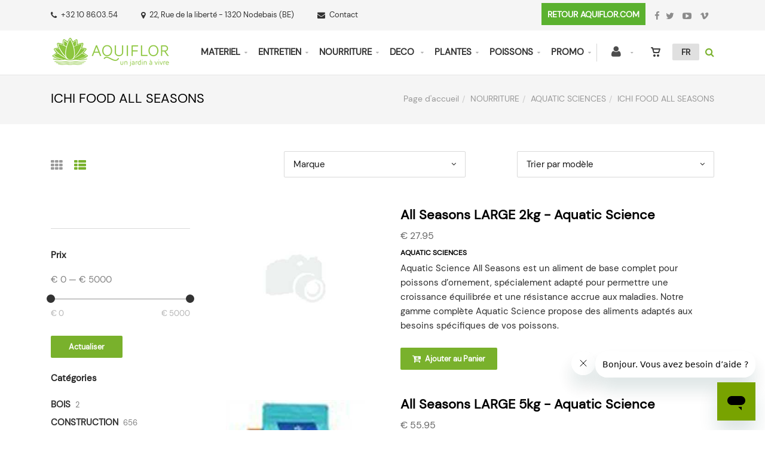

--- FILE ---
content_type: text/html; charset=utf-8
request_url: https://shop.aquiflor.com/fr/catalogueliste-ssfamille=ichi-food-all-seasons&id=41ecac1b86
body_size: 123910
content:


<!DOCTYPE html>
<html>
<head><meta charset="utf-8" /><meta name="viewport" content="width=device-width, initial-scale=1.0, maximum-scale=1" /><title>
	Aquiflor | ICHI FOOD ALL SEASONS
</title><link rel="shortcut icon" href="/favicon.png" /><link rel="apple-touch-icon-precomposed" sizes="180x180" href="/apple-touch-180x180.png" />
        <script>(function(w,d,s,l,i){w[l]=w[l]||[];w[l].push({'gtm.start':
new Date().getTime(),event:'gtm.js'});var f=d.getElementsByTagName(s)[0],
j=d.createElement(s),dl=l!='dataLayer'?'&l='+l:'';j.async=true;j.src=
'https://www.googletagmanager.com/gtm.js?id='+i+dl;f.parentNode.insertBefore(j,f);
})(window,document,'script','dataLayer','GTM-NQ43QNM');</script>
        <!-- Start of aquiflor Zendesk Widget script -->
<script id="ze-snippet" src="https://static.zdassets.com/ekr/snippet.js?key=ae676915-d82a-439b-b889-b86cc12c60aa"> </script>
<!-- End of aquiflor Zendesk Widget script -->
    
        <link rel="stylesheet" type="text/css" href="/assets/css/mercator_AF5787D67042D1293063C8FE91E34C6E.css" />
	
        <script type="text/javascript" src="/assets/js/mercator_1_F499E5EBA1ED2D93A3FE239389B263A3.js"></script>
    
        <script>
  (function(i,s,o,g,r,a,m){i['GoogleAnalyticsObject']=r;i[r]=i[r]||function(){
  (i[r].q=i[r].q||[]).push(arguments)},i[r].l=1*new Date();a=s.createElement(o),
  m=s.getElementsByTagName(o)[0];a.async=1;a.src=g;m.parentNode.insertBefore(a,m)
  })(window,document,'script','https://www.google-analytics.com/analytics.js','ga');

  ga('create', 'UA-39133503-2', 'auto');
  ga('send', 'pageview');

</script>

<script>
!function(f,b,e,v,n,t,s)
{if(f.fbq)return;n=f.fbq=function(){n.callMethod?
n.callMethod.apply(n,arguments):n.queue.push(arguments)};
if(!f._fbq)f._fbq=n;n.push=n;n.loaded=!0;n.version='2.0';
n.queue=[];t=b.createElement(e);t.async=!0;
t.src=v;s=b.getElementsByTagName(e)[0];
s.parentNode.insertBefore(t,s)}(window, document,'script',
'https://connect.facebook.net/en_US/fbevents.js');
fbq('init', '1536833583254947');
fbq('track', 'PageView');
</script>
<noscript><img height="1" width="1" style="display:none"
src="https://www.facebook.com/tr?id=1536833583254947&ev=PageView&noscript=1"
/></noscript>

    <link rel="alternate" hreflang="fr" href="https://shop.aquiflor.com/fr/catalogueliste-ssfamille=ichi-food-all-seasons&amp;id=41ecac1b86" /><link rel="alternate" hreflang="nl" href="https://shop.aquiflor.com/nl/cataloguslijst-subfamilie=ichi-food-all-seasons&amp;id=41ecac1b86" /><link rel="alternate" hreflang="en" href="https://shop.aquiflor.com/en/cataloglist-subfamily=ichi-food-all-seasons&amp;id=41ecac1b86" /><link href="/WebResource.axd?d=FoY9NvPmWpWSkiDfMIH8tRrBKc6bPk6yZbRHFFSrfv5FSHtoHZXXFqaM73VUaTT3v_GQabGduab40O7849A7us7yCNS1Xi148UkZ6_fWBA7c-KV4-w93BySeZs8lHPI-wUArS_XRixrOVIbouWjdDg2&amp;t=637939148746395952" type="text/css" rel="stylesheet" class="Telerik_stylesheet" /><link href="/WebResource.axd?d=rjPJCzw6FxN1m2O_NtBchbTlmqNsqVF-fbheCGxXzGP-tFfJvPXSXf15hX2vUEzSG-3vf11cy-n09DfoFOqC60TAdNpsWK2ToPKv_M82FJ2LsNhRHB1Fz-lAYBrlipnVGk5FFloTXEOdHhYFVx0pUHmtOQViI7Ili2IZF4I5v-I1&amp;t=637939148748271125" type="text/css" rel="stylesheet" class="Telerik_stylesheet" /></head>
<body id="ctl00_body" class="woocommerce-page">
    
        <noscript><iframe src="https://www.googletagmanager.com/ns.html?id=GTM-NQ43QNM"
height="0" width="0" style="display:none;visibility:hidden"></iframe></noscript>
    
    <form name="aspnetForm" method="post" action="/fr/catalogueliste-ssfamille=ichi-food-all-seasons&amp;id=41ecac1b86" id="aspnetForm">
<div>
<input type="hidden" name="ctl00_ScriptManager1_TSM" id="ctl00_ScriptManager1_TSM" value="" />
<input type="hidden" name="__EVENTTARGET" id="__EVENTTARGET" value="" />
<input type="hidden" name="__EVENTARGUMENT" id="__EVENTARGUMENT" value="" />
<input type="hidden" name="__LASTFOCUS" id="__LASTFOCUS" value="" />
<input type="hidden" name="__SERVERVIEWSTATEID" id="__SERVERVIEWSTATEID" value="f32b13b3-bb23-47d4-ab02-f21a0063e951" />
<input type="hidden" name="__VIEWSTATE" id="__VIEWSTATE" value="" />
</div>

<script type="text/javascript">
//<![CDATA[
var theForm = document.forms['aspnetForm'];
if (!theForm) {
    theForm = document.aspnetForm;
}
function __doPostBack(eventTarget, eventArgument) {
    if (!theForm.onsubmit || (theForm.onsubmit() != false)) {
        theForm.__EVENTTARGET.value = eventTarget;
        theForm.__EVENTARGUMENT.value = eventArgument;
        theForm.submit();
    }
}
//]]>
</script>


<script src="/WebResource.axd?d=pynGkmcFUV13He1Qd6_TZMSrR2ghJuNUupChATiNxXQHg_GgGmOAgAQ_-39I_GgIdliro64uR-_UlB1FGghV5w2&amp;t=638901608248157332" type="text/javascript"></script>


<script src="/Telerik.Web.UI.WebResource.axd?_TSM_HiddenField_=ctl00_ScriptManager1_TSM&amp;compress=1&amp;_TSM_CombinedScripts_=%3b%3bSystem.Web.Extensions%2c+Version%3d4.0.0.0%2c+Culture%3dneutral%2c+PublicKeyToken%3d31bf3856ad364e35%3afr-FR%3aa8328cc8-0a99-4e41-8fe3-b58afac64e45%3aea597d4b%3ab25378d2" type="text/javascript"></script>
<script src="https://d2i2wahzwrm1n5.cloudfront.net/ajaxz/2019.3.1023/Common/Core.js" type="text/javascript"></script>
<script src="https://d2i2wahzwrm1n5.cloudfront.net/ajaxz/2019.3.1023/Ajax/Ajax.js" type="text/javascript"></script>
<script src="https://d2i2wahzwrm1n5.cloudfront.net/ajaxz/2019.3.1023/Common/MaterialRipple/MaterialRippleScripts.js" type="text/javascript"></script>
<script src="https://d2i2wahzwrm1n5.cloudfront.net/ajaxz/2019.3.1023/Common/jQuery.js" type="text/javascript"></script>
<script src="https://d2i2wahzwrm1n5.cloudfront.net/ajaxz/2019.3.1023/Common/jQueryPlugins.js" type="text/javascript"></script>
<script src="https://d2i2wahzwrm1n5.cloudfront.net/ajaxz/2019.3.1023/Common/Navigation/OData/OData.js" type="text/javascript"></script>
<script src="https://d2i2wahzwrm1n5.cloudfront.net/ajaxz/2019.3.1023/Common/TouchScrollExtender.js" type="text/javascript"></script>
<script src="https://d2i2wahzwrm1n5.cloudfront.net/ajaxz/2019.3.1023/Common/Navigation/NavigationScripts.js" type="text/javascript"></script>
<script src="https://d2i2wahzwrm1n5.cloudfront.net/ajaxz/2019.3.1023/Common/Navigation/OverlayScript.js" type="text/javascript"></script>
<script src="https://d2i2wahzwrm1n5.cloudfront.net/ajaxz/2019.3.1023/TreeView/RadTreeViewScripts.js" type="text/javascript"></script>
<div>

	<input type="hidden" name="__SCROLLPOSITIONX" id="__SCROLLPOSITIONX" value="0" />
	<input type="hidden" name="__SCROLLPOSITIONY" id="__SCROLLPOSITIONY" value="0" />
	<input type="hidden" name="__EVENTVALIDATION" id="__EVENTVALIDATION" value="wUGszvzKojyR+iQYGB6xqcBKfpVDyYIDMW8uB8gxEg5zpOetFPPTCccULHs7u3zHX3HQQ5pe/wMJYX2GGiQZEvx9bFqKevIgcGwtyzltmV2ffIPrZoMZ6xLrj3sw5Hng1ScmQgryStPV+ErRAJLbzDiNNzaDpJ33Ko9dupZoAFgJEYoYjewiEy5BFNkV4S5ygamajVMs7ByqZz0wYiAtLFZ68ak3vldqWo/4zIqrHnF2ZqhdZfpH0aSLAdcRGp5wf/Mz5PWBXuzx2wHpvh9qIa5kKhNdC524kAnA6onj9GHYcP+bfix2C2Eq13H7LnvmMKlKOhazksNJZFlBL77LLKT5Ufi3fAhma5Fuze5y/bel3f7cGByUwVcD8LDPvXKZIRG9iR82Pt0WuUmHMNUwpJ0Qy3jbLDIPElmjYJkUNM2+sr2EjYAHFOFfWZCkZWT/9skzXAbZymS7463PMJSv+Crim4/nPALPp+m9Ww6XlZcjE8g9dggw4a2U6m3Oe0jFfmOI6Y/Z0gwtvXleEPVi78LcGR7L8ViHGG3ySRvGv+rLSHk4ML72ZkzMrsQWmtHucF9HNii/GzoUSaNtQC+JBA7mWlN8Vtd8zcTSXyr5ABvAO/jhvq5XJlPJy8v7nw8fD8yiYnaVjNJGDaTHtz/DaMt5SZmNH3C0HlUTSY00/EtddsnOL3F85f33TqfeJkjKtS+6qSYvKAe8rZcQReJ0+8og+3DD52yfvENGXuTcWHKpcyHUyKbexml4K0hUfSoy5LkL++X1QXS5NPkzmBeHNRYDIf0NOmecfLiDr9jYlU3gSUxMnbIF3N8NtLgxMmQD1aDvBOPWJ4mBPJNRfazLPoujIkKm+To1de3xe9KTsNo=" />
</div>

        <script type="text/javascript">
//<![CDATA[
Sys.WebForms.PageRequestManager._initialize('ctl00$ScriptManager1', 'aspnetForm', ['tctl00$ctl00$radAjaxPanelCartPanel','','tctl00$ctl00$radAjaxPanelAccountPanel','','tctl00$ContentPlaceHolder1$CatFilter1$ctl00$ContentPlaceHolder1$CatFilter1$RadAjaxPanelFilterCatPanel','','tctl00$ContentPlaceHolder1$RayonsRepeater1$ctl00$ContentPlaceHolder1$RayonsRepeater1$RadAjaxPanel1Panel','','tctl00$ContentPlaceHolder1$RayonsRepeater2$ctl00$ContentPlaceHolder1$RayonsRepeater2$RadAjaxPanel1Panel','','tctl00$radAjaxManager1SU',''], ['ctl00$ContentPlaceHolder1$ItemsListRepeater$ctl01$LinkButtonAddToCart','','ctl00$ContentPlaceHolder1$ItemsListRepeater$ctl02$LinkButtonAddToCart','','ctl00$ContentPlaceHolder1$ItemsListRepeater$ctl03$LinkButtonAddToCart','','ctl00$ContentPlaceHolder1$ItemsListRepeater$ctl04$LinkButtonAddToCart','','ctl00$ContentPlaceHolder1$ItemsListRepeater$ctl05$LinkButtonAddToCart','','ctl00$ContentPlaceHolder1$ItemsListRepeater$ctl06$LinkButtonAddToCart','','ctl00$ContentPlaceHolder1$ItemsListRepeater$ctl07$LinkButtonAddToCart','','ctl00$ContentPlaceHolder1$ItemsListRepeater$ctl08$LinkButtonAddToCart','','ctl00$ContentPlaceHolder1$ItemsListRepeater$ctl09$LinkButtonAddToCart','','ctl00$ContentPlaceHolder1$ItemsListRepeater$ctl10$LinkButtonAddToCart','','ctl00$ContentPlaceHolder1$ItemsListRepeater$ctl11$LinkButtonAddToCart','','ctl00$ContentPlaceHolder1$ItemsListRepeater$ctl12$LinkButtonAddToCart','','ctl00$ContentPlaceHolder1$BestSalesRFS1$ButtonForAjax',''], [], 90, 'ctl00');
//]]>
</script>


        <!-- 2019.3.1023.45 --><div id="ctl00_radAjaxManager1SU">
	<span id="ctl00_radAjaxManager1" style="display:none;"></span>
</div>

        <div class="preloader"></div>

        <header class="header header-light" data-spy="affix">
            <div id="header-extra-top" class="header-extra-top hidden-xs" style="background-color:#f5f5f5"> <div class="container"> <nav class="contact-info pull-left"> <a href="tel:+3210860354" class="phone"><i class="fa fa-phone"></i>+32 10 86.03.54</a>&nbsp;<a href="/fr/a-propos/contact.chtml" class="adress hidden-xs"><i class="fa fa-map-marker"></i>22, Rue de la libert&eacute; - 1320 Nodebais (BE)</a> <a href="/fr/contact.chtml"><i class="fa fa-envelope"></i>Contact</a> </nav> <nav class="social-links pull-right"> <a href="https://www.aquiflor.com" class="btn btn-inverse btn-wide" style="background-color:#5bb12f; padding-left:10px; padding-right:10px; margin-right:10px; border-radius:0px; padding-top:7px; padding-bottom:7px"><p style="font-size:14px; line-height:24px; font-weight:800; color:#ffffff">RETOUR AQUIFLOR.COM</p></a> <a href="https://www.facebook.com/Aquiflor.Jardinerie.Aquatique" target="_blank"><i class="fa fa-facebook"></i><span>Facebook</span></a> <a href="https://twitter.com/_Aquiflor" target="_blank"><i class="fa fa-twitter"></i> <span>Twitter</span></a> <a href="https://www.youtube.com/channel/UCJXz0BG-fduwUsBCJhgZsOA" target="_blank"><i class="fa fa-youtube-play"></i> <span>Youtube</span></a> <a href="https://vimeo.com/aquiflor" target="_blank" class="vimeo hidden-xs"><i class="fa fa-vimeo"></i> <span>Vimeo</span></a> </nav> </div> </div>
	        <nav id="navbar-container" class="navbar container">
                <a class="navbar-brand pull-left" href="/"> <img src="/assets/images/logo_xl.png" alt="Aquiflor" class="visible-lg" style="margin-top:10px"> <img src="/assets/images/logo_md.png" alt="Aquiflor" class="visible-md" style="margin-top:25px; margin-bottom:15px"> <img src="/assets/images/logo_sm.png" alt="Aquiflor" class="visible-sm" style="margin-top:15px"> <img src="/assets/images/logo_xs.png" alt="Aquiflor" class="visible-xs" style="width: 42px;height: 47px; margin-top: 10px"> </a> <div class="navbar-form pull-right"> <div class="navbar-search collapse" id="navbar-search1"> <input type="search" id="text-search1" placeholder="Votre recherche ici"> <i class="fa fa-times" data-toggle="collapse" data-target=".navbar-search" onclick="hideJsonSearchItems();"></i> </div> <button type="button" class="fa fa-search" data-target=".navbar-search" data-toggle="collapse" onclick="window.setTimeout(clickInSearch1, 500);"></button> </div> <div id="div_JsonSearchItems" style="position: absolute; top: 100%; right: 0; width: 400px; transition: all .2s ease; background-color: #f5f5f5; display: none;"> <h5 style="padding-left: 10px; margin-top:10px; background-color: #da3636;"><i class="fa fa-star-half-full"></i><i class="fa fa-star-half-full"></i><i class="fa fa-star-half-full"></i><i class="fa fa-star-half-full"></i><i class="fa fa-star-half-full" style="margin-right: 20px;"></i>Suggestions...</h5> <ul class="product_list_widget" id="ul_JsonSearchItems"></ul> </div> <div class="navbar-lang pull-right"> <ul class="nav"> <li class="dropdown"><a href="" class="dropdown-toggle" data-toggle="dropdown">FR</a> <ul class="dropdown-menu"> <li><a href="/fr/catalogueliste-ssfamille=ichi-food-all-seasons&id=41ecac1b86" onclick="setCookie('UserLangue','F',365);">FR</a></li> <li><a href="/nl/cataloguslijst-subfamilie=ichi-food-all-seasons&id=41ecac1b86" onclick="setCookie('UserLangue','N',365);">NL</a></li> <li><a href="/en/cataloglist-subfamily=ichi-food-all-seasons&id=41ecac1b86" onclick="setCookie('UserLangue','E',365);">EN</a></li> </ul> </li> </ul> </div>

                <div class="RadAjaxPanel" id="ctl00_ctl00_radAjaxPanelCartPanel">
	<div id="ctl00_radAjaxPanelCart" class="navbar-ecommerce pull-right" style="margin-right: 20px;">
		
                    

<a id="ctl00_cartInMenu1_HyperLinkCart" class="link-cart hover hidden-xs">
    <i class="icon-cart"></i>
    </a>

<!-- CART LIST -->


                
	</div>
</div>

		        <div class="RadAjaxPanel" id="ctl00_ctl00_radAjaxPanelAccountPanel">
	<div id="ctl00_radAjaxPanelAccount" class="navbar-account pull-right" style="margin-right: 20px;">
		
			        

<ul class="nav navbar-nav">
    <li class="dropdown">
		<a id="ctl00_accountInMenu1_HyperLinkNotLogged" href="/fr/login.aspx">
	        <i class="fa fa-user" style="font-size: 20px; margin-top: -5px;"></i>
        </a>
        
        
	</li>
</ul>

		        
	</div>
</div>

                <div class="divider pull-right"></div> <button class="navbar-toggle pull-right" data-target="#navbar" data-toggle="collapse" type="button"> <i class="fa fa-bars"></i> </button> <div id="navbar" class="navbar-collapse collapse pull-right"> <ul class="nav navbar-nav"> <li class="dropdown"><a href="/fr/cataloguegrille-rayon=materiel-technique&id=rayon00005" onclick="return fixParentMenuOnTouchDevice(this,1);" class="dropdown-toggle" data-toggle="dropdown">MATERIEL</a><ul class="dropdown-menu sub-menu"><li class="dropdown"><a href="/fr/cataloguegrille-famille=aeration&id=famil00029" onclick="return fixParentMenuOnTouchDevice(this,2);">AERATION </a><ul class="dropdown-menu"><li><a href="/fr/cataloguegrille-ssfamille=accessoires-aeration&id=ssfam00073">ACCESSOIRES AERATION</a></li><li><a href="/fr/cataloguegrille-ssfamille=diffuseurs&id=ssfam00072">DIFFUSEURS</a></li><li><a href="/fr/cataloguegrille-ssfamille=kits-complets&id=d445e5bf72">KITS COMPLETS </a></li><li><a href="/fr/cataloguegrille-ssfamille=oxygenateurs&id=9cfced4074">OXYGENATEURS</a></li><li><a href="/fr/cataloguegrille-famille=pieces-secoh&id=famil00072">PIECES</a></li><li><a href="/fr/cataloguegrille-ssfamille=pompes-a-air&id=ssfam00071">POMPES A AIR</a></li><li><a href="/fr/cataloguegrille-ssfamille=robinets&id=66e0f73cf4">ROBINETS</a></li><li><a href="/fr/cataloguegrille-famille=souples-air&id=famil00035">TUYAUX</a></li></ul></li><li class="dropdown"><a href="/fr/cataloguegrille-ssfamille=baches-epdm-decoupe&id=ssfam00138" onclick="return fixParentMenuOnTouchDevice(this,2);">BACHES & ETANCHEITE</a><ul class="dropdown-menu"><li><a href="/fr/cataloguegrille-famille=feutres&id=544fba794e">FEUTRES</a></li></ul></li><li class="dropdown"><a href="/fr/cataloguegrille-rayon=construction&id=rayon00010" onclick="return fixParentMenuOnTouchDevice(this,2);">CONSTRUCTION</a><ul class="dropdown-menu"><li><a href="/fr/cataloguegrille-ssfamille=baches-epdm-decoupe&id=ssfam00138">BACHES EPDM</a></li><li><a href="/fr/cataloguegrille-famille=baches-pvc&id=9ef6218264">BACHES PVC</a></li><li><a href="/fr/cataloguegrille-ssfamille=bassins-preformes&id=ssfam00142">BASSINS PREFORMES</a></li><li><a href="/fr/cataloguegrille-ssfamille=ecolats&id=ssfam00133">BORDURES ECOLATS</a></li><li><a href="/fr/cataloguegrille-famille=cascades&id=ba1f868413">CASCADES</a></li><li><a href="/fr/cataloguegrille-famille=colles-et-accessoires&id=cb0af442b5">COLLES ET ACCESSOIRES</a></li><li><a href="/fr/cataloguegrille-famille=enduits-etanches&id=4a22aeeabc">ENDUITS ETANCHES</a></li><li><a href="/fr/cataloguegrille-famille=feutres&id=544fba794e">FEUTRES</a></li><li><a href="/fr/cataloguegrille-ssfamille=kit-bassin-complet&id=36f3473af4">KIT COMPLET DE BASSIN</a></li><li><a href="/fr/cataloguegrille-famille=lames-d-eau&id=famil00062">LAMES D'EAU</a></li><li><a href="https://shop.aquiflor.com/fr/cataloguegrille-famille=passage-parois-pvc&id=famil00042">PASSES PAROIS</a></li><li><a href="/fr/cataloguegrille-ssfamille=piquets&id=ssfam00134">PIQUETS</a></li><li><a href="/fr/cataloguegrille-ssfamille=accessoires-bassins&id=d7b312b364">RESERVOIRS D'EAU</a></li></ul></li><li class="dropdown"><a href="/fr/cataloguegrille-famille=eclairages&id=famil00030" onclick="return fixParentMenuOnTouchDevice(this,2);">ECLAIRAGES </a><ul class="dropdown-menu"><li><a href="/fr/cataloguegrille-ssfamille=ampoules&id=ssfam00077">AMPOULES</a></li><li><a href="/fr/cataloguegrille-ssfamille=lampes-solaires&id=010c8a1ec3">BOULES SOLAIRES</a></li><li><a href="/fr/cataloguegrille-ssfamille=cablages-eclairage&id=ssfam00078">CABLAGES</a></li><li><a href="/fr/cataloguegrille-ssfamille=kits&id=ssfam00074">KITS</a></li><li><a href="/fr/cataloguegrille-ssfamille=projecteurs-halogene&id=ssfam00075">LAMPES</a></li></ul></li><li class="dropdown"><a href="/fr/cataloguegrille-famille=filtres&id=famil00026" onclick="return fixParentMenuOnTouchDevice(this,2);">FILTRATION</a><ul class="dropdown-menu"><li><a href="/fr/cataloguegrille-ssfamille=filtres-gravitaires&id=ssfam00058">FILTRES GRAVITAIRES</a></li><li><a href="/fr/cataloguegrille-ssfamille=filtres-pressions&id=ssfam00059">FILTRES SOUS-PRESSION</a></li><li><a href="/fr/cataloguegrille-ssfamille=filtres-a-grille&id=4990d83132">FILTRE SIEVE</a></li><li><a href="/fr/cataloguegrille-ssfamille=kits-complets&id=ssfam00060">KITS COMPLETS</a></li><li><a href="/fr/cataloguegrille-ssfamille=lagunages&id=6e489ced4a">LAGUNAGES </a></li><li><a href="/fr/cataloguegrille-famille=matieres-filtrantes&id=famil00027">MATIÈRES FILTRANTES</a></li><li><a href="/fr/cataloguegrille-ssfamille=mousses&id=ssfam00061">MOUSSES POUR FILTRES</a></li><li><a href="/fr/cataloguegrille-ssfamille=filtres-multichambres&id=019454393a">MULTICHAMBRES</a></li><li><a href="/fr/cataloguegrille-ssfamille=skimmers&id=29557ded7d">SKIMMERS</a></li></ul></li><li class="dropdown"><a href="/fr/cataloguegrille-rayon=pieces-detachees&id=rayon00015" onclick="return fixParentMenuOnTouchDevice(this,2);">PIECES DETACHEES</a><ul class="dropdown-menu"><li><a href="https://shop.aquiflor.com/fr/cataloguegrille-ssfamille=lampes-uv-c-de-rechange&id=ssfam00068">LAMPES UV-C</a></li><li><a href="/fr/cataloguegrille-famille=pieces-oase&id=famil00070">PIECES OASE</a></li><li><a href="/fr/cataloguegrille-famille=pieces-secoh&id=famil00072">PIECES SECOH</a></li><li><a href="https://shop.aquiflor.com/fr/cataloguegrille-famille=pieces-superfish&id=e948d3bffc">PIECES SUPERFISH</a></li><li><a href="/fr/cataloguegrille-famille=pieces-ubbink&id=famil00074">PIECES UBBINK</a></li></ul></li><li class="dropdown"><a href="/fr/cataloguegrille-ssfamille=filtres-piscines-eco&id=263e9dd3a3" onclick="return fixParentMenuOnTouchDevice(this,2);">PISCINE NATURELLE</a><ul class="dropdown-menu"><li><a href="/fr/cataloguegrille-ssfamille=echelles&id=j9qqml5jee">ECHELLES</a></li><li><a href="/fr/cataloguegrille-ssfamille=&id=23ecc37e91">ESCALIERS</a></li><li><a href="/fr/cataloguegrille-ssfamille=filtres-piscines-eco&id=263e9dd3a3">FILTRATION</a></li></ul></li><li class="dropdown"><a href="/fr/cataloguegrille-famille=pompes-a-eau&id=famil00025" onclick="return fixParentMenuOnTouchDevice(this,2);">POMPES DE BASSIN </a><ul class="dropdown-menu"><li><a href="/fr/cataloguegrille-ssfamille=pompes-de-filtration&id=ssfam00054">POMPES DE FILTRATION</a></li><li><a href="/fr/cataloguegrille-ssfamille=pompes-fontaines&id=ssfam00055">POMPES JET D'EAU</a></li><li><a href="/fr/cataloguegrille-ssfamille=pompes-vide-cave&id=ssfam00056">POMPES VIDE CAVE</a></li><li><a href="/fr/cataloguegrille-ssfamille=rotors-oase&id=b3f975fd8f">ROTORS DE POMPE</a></li></ul></li><li class="dropdown"><a href="/fr/cataloguegrille-famille=protections-heron&id=famil00031" onclick="return fixParentMenuOnTouchDevice(this,2);">PROTECTIONS HERON </a><ul class="dropdown-menu"><li><a href="/fr/cataloguegrille-ssfamille=clotures-anti-heron&id=f666a4e1f8">CLOTURES ANTI-HERON</a></li><li><a href="/fr/cataloguegrille-ssfamille=detecteurs&id=4f42408d75">SYSTEMES ELECTRONIQUES</a></li></ul></li><li class="dropdown"><a href="/fr/cataloguegrille-rayon=pieces-pvc&id=rayon00007" onclick="return fixParentMenuOnTouchDevice(this,2);">PVC / PE-PP</a><ul class="dropdown-menu"><li><a href="https://shop.aquiflor.com/fr/cataloguegrille-famille=passage-parois-pvc&id=famil00042">PASSE PAROIS</a></li><li><a href="/fr/cataloguegrille-rayon=pieces-pvc&id=rayon00007">PIECES EN PVC</a></li><li><a href="/fr/cataloguegrille-rayon=pieces-pe-pp&id=rayon00008">PIECES EN PE</a></li><li><a href="/fr/cataloguegrille-rayon=pieces-laiton&id=rayon00009">PIECES LAITON</a></li><li><a href="/fr/cataloguegrille-famille=raccords-caoutchouc&id=famil00047">RACCORDS FLEXIBLES</a></li><li><a href="/fr/cataloguegrille-famille=raccords-pour-flexibles-en-pp&id=famil00046">RACCORDS POUR FLEXIBLES</a></li></ul></li><li class="dropdown"><a href="/fr/cataloguegrille-famille=raccords-caoutchouc&id=famil00047" onclick="return fixParentMenuOnTouchDevice(this,2);">RACCORDS</a><ul class="dropdown-menu"><li><a href="/fr/cataloguegrille-famille=raccords-caoutchouc&id=famil00047">RACCORDS FLEXIBLES</a></li><li><a href="/fr/cataloguegrille-famille=raccords-caoutchouc&id=famil00047">ACCOUPLEMENTS FLEX</a></li><li><a href="/fr/cataloguegrille-famille=raccords-pour-flexibles-en-pp&id=famil00046">RACCORDS POUR FLEXIBLES</a></li></ul></li><li><a href="/fr/cataloguegrille-famille=skimmers&id=famil00051">SKIMMERS</a></li><li class="dropdown"><a href="/fr/cataloguegrille-famille=systemes-uv&id=famil00028" onclick="return fixParentMenuOnTouchDevice(this,2);">SYSTÈMES UV</a><ul class="dropdown-menu"><li><a href="/fr/cataloguegrille-ssfamille=accessoires-uv&id=ssfam00070">ACCESSOIRES UV</a></li><li><a href="/fr/cataloguegrille-ssfamille=appareils-uv&id=ssfam00067">APPAREILS</a></li><li><a href="/fr/cataloguegrille-ssfamille=ampoules-uv-c-rechange&id=ssfam00068">LAMPES UV</a></li><li><a href="/fr/cataloguegrille-ssfamille=quartz&id=ssfam00069">QUARTZ</a></li></ul></li><li class="dropdown"><a href="/fr/cataloguegrille-rayon=tuyaux&id=rayon00006" onclick="return fixParentMenuOnTouchDevice(this,2);">TUYAUX</a><ul class="dropdown-menu"><li><a href="https://shop.aquiflor.com/fr/cataloguegrille-ssfamille=colliers&id=ssfam00086">COLLIERS</a></li><li><a href="/fr/cataloguegrille-ssfamille=colliers-de-fixation&id=fd6847a45f">COLLIERS DE FIXATION</a></li><li><a href="https://shop.aquiflor.com/fr/cataloguegrille-famille=passage-parois-pvc&id=famil00042">PASSES PAROIS</a></li><li><a href="/fr/cataloguegrille-famille=souples-pompes&id=famil00034">TUYAUX SOUPLES</a></li><li><a href="/fr/cataloguegrille-famille=rigides&id=famil00036">TUYAUX RIGIDES</a></li><li><a href="/fr/cataloguegrille-famille=souples-air&id=famil00035">TUYAUX SOUPLES AIR</a></li><li><a href="/fr/cataloguegrille-famille=tuyaux-souples-a-coller&id=8d4da589df">TUYAUX SOUPLES A COLLER</a></li></ul></li></ul></li><li class="dropdown"><a href="/fr/cataloguegrille-rayon=materiel-entretien&id=rayon00011" onclick="return fixParentMenuOnTouchDevice(this,1);" class="dropdown-toggle" data-toggle="dropdown">ENTRETIEN</a><ul class="dropdown-menu sub-menu"><li class="dropdown"><a href="/fr/cataloguegrille-famille=accessoires-entretien&id=25ec05fdf5" onclick="return fixParentMenuOnTouchDevice(this,2);">ACCESSOIRES ENTRETIEN</a><ul class="dropdown-menu"><li><a href="https://shop.aquiflor.com/fr/cataloguegrille-ssfamille=lampes-uv-c-de-rechange&id=ssfam00068">AMPOULES UV-C</a></li><li><a href="/fr/cataloguegrille-famille=analyse-tests&id=famil00024">ANALYSE D'EAU</a></li><li><a href="/fr/cataloguegrille-famille=hiver&id=famil00052">PROTECTION HIVER</a></li><li><a href="/fr/cataloguegrille-ssfamille=anti-algues&id=ssfam00049">TRAITEMENTS ALGUES</a></li></ul></li><li class="dropdown"><a href="/fr/cataloguegrille-famille=aspirateurs-etangs&id=famil00050" onclick="return fixParentMenuOnTouchDevice(this,2);">ASPIRATEURS ETANGS </a><ul class="dropdown-menu"><li><a href="/fr/cataloguegrille-ssfamille=accessoires-aspirateurs&id=729873ed54">ACCESSOIRES ASPIRATEURS</a></li><li><a href="/fr/cataloguegrille-ssfamille=aspirateurs-kits&id=36dad4e76c">ASPIRATEURS BASSIN/PISCINE</a></li><li><a href="https://shop.aquiflor.com/fr/cataloguegrille-ssfamille=pieces-pour-aspirateurs&id=edb0db2aa3">PIECES DETACHEES</a></li><li><a href="https://shop.aquiflor.com/fr/cataloguegrille-ssfamille=robots&id=gov56kij7k">ROBOTS</a></li></ul></li><li class="dropdown"><a href="/fr/cataloguegrille-famille=bacteries&id=6249b7d6d3" onclick="return fixParentMenuOnTouchDevice(this,2);">BACTERIES</a><ul class="dropdown-menu"><li><a href="/fr/cataloguegrille-ssfamille=bacteries-maintenance&id=e027232722">BACTERIES BASSIN</a></li><li><a href="/fr/cataloguegrille-ssfamille=grands-volumes&id=9286405690">GRANDS VOLUMES</a></li><li><a href="/fr/cataloguegrille-ssfamille=bacteries-nitrifiantes&id=ba9f9e030f">NITRIFIANTES</a></li><li><a href="/fr/cataloguegrille-ssfamille=bacteries-maintenance&id=e027232722">MAINTENANCE</a></li></ul></li><li class="dropdown"><a href="/fr/cataloguegrille-ssfamille=epuisettes&id=a357d409f8" onclick="return fixParentMenuOnTouchDevice(this,2);">EPUISETTES</a><ul class="dropdown-menu"><li><a href="/fr/cataloguegrille-ssfamille=completes&id=3a4b2cddf6">COMPLETES</a></li><li><a href="/fr/cataloguegrille-ssfamille=manches-epuisettes&id=735ea91b66">MANCHES</a></li><li><a href="/fr/cataloguegrille-ssfamille=tetes-epuisettes&id=9399fc5e10">TETES</a></li></ul></li><li><a href="https://shop.aquiflor.com/fr/cataloguegrille-famille=filets-de-protection&id=14079b5890">FILETS DE PROTECTION</a></li><li class="dropdown"><a href="https://shop.aquiflor.com/fr/cataloguegrille-famille=matieres-filtrantes&id=famil00027" onclick="return fixParentMenuOnTouchDevice(this,2);">MATIERES FILTRANTES</a><ul class="dropdown-menu"><li><a href="/fr/cataloguegrille-ssfamille=brosses&id=ssfam00062">BROSSES</a></li><li><a href="/fr/cataloguegrille-ssfamille=mousses&id=ssfam00061">MOUSSES</a></li><li><a href="https://shop.aquiflor.com/fr/cataloguegrille-ssfamille=mousses&id=ssfam00061&marque=oase-living-water">MOUSSES OASE</a></li></ul></li><li class="dropdown"><a href="https://shop.aquiflor.com/fr/cataloguegrille-famille=pieces-oase&id=famil00070" onclick="return fixParentMenuOnTouchDevice(this,2);">PIECES DETACHEES</a><ul class="dropdown-menu"><li><a href="/fr/cataloguegrille-famille=pieces-oase&id=famil00070">PIECES OASE</a></li><li><a href="https://shop.aquiflor.com/fr/cataloguegrille-famille=pieces-superfish&id=e948d3bffc">PIECES SUPERFISH</a></li></ul></li><li class="dropdown"><a href="/fr/cataloguegrille-rayon=plantes&id=rayon00001" onclick="return fixParentMenuOnTouchDevice(this,2);">PLANTES</a><ul class="dropdown-menu"><li><a href="/fr/cataloguegrille-famille=engrais&id=famil00004">ENGRAIS</a></li><li><a href="/fr/cataloguegrille-famille=accessoires-plantes&id=famil00005">PANIERS & FEUTRES</a></li><li><a href="https://shop.aquiflor.com/fr/cataloguegrille-ssfamille=paniers-flottants&id=ssfam00013">PANIERS FLOTTANTS</a></li><li><a href="/fr/cataloguegrille-famille=terreaux&id=famil00003">TERREAUX</a></li><li><a href="https://shop.aquiflor.com/fr/cataloguegrille-famille=plantes-aquatiques&id=famil00001">PLANTES AQUATIQUES</a></li></ul></li><li class="dropdown"><a href="/fr/cataloguegrille-rayon=poissons&id=rayon00002" onclick="return fixParentMenuOnTouchDevice(this,2);">POISSONS</a><ul class="dropdown-menu"><li><a href="/fr/cataloguegrille-famille=accessoires-poissons&id=a0dd8c0eec">ACCESSOIRES</a></li><li><a href="/fr/cataloguegrille-ssfamille=chaussettes-de-transports&id=ad05a4b90b">CHAUSSETTES KOÎ</a></li></ul></li><li class="dropdown"><a href="/fr/cataloguegrille-rayon=produits-traitements&id=rayon00004" onclick="return fixParentMenuOnTouchDevice(this,2);">PRODUITS D'ENTRETIEN</a><ul class="dropdown-menu"><li><a href="/fr/cataloguegrille-ssfamille=anti-algues&id=ssfam00049">ANTI-ALGUES</a></li><li><a href="/fr/cataloguegrille-famille=bacteries&id=6249b7d6d3">BACTERIES</a></li><li><a href="/fr/cataloguegrille-ssfamille=duretes&id=ssfam00050">DURETES</a></li><li><a href="/fr/cataloguegrille-ssfamille=grands-volumes&id=9286405690">ETANG NATUREL</a></li><li><a href="/fr/cataloguegrille-ssfamille=kits-d-analyse&id=8c7d8136b4">KITS D'ANALYSE</a></li><li><a href="/fr/cataloguegrille-famille=analyse-tests&id=famil00024">TESTEURS</a></li><li><a href="/fr/cataloguegrille-famille=traitements-poissons&id=famil00023">TRAITEMENTS POISSONS</a></li><li><a href="/fr/cataloguegrille-ssfamille=vases-filaments&id=c1b9b0e3ec">VASES & FILAMENTS</a></li></ul></li><li><a href="/fr/cataloguegrille-famille=skimmers&id=famil00051">SKIMMERS</a></li><li><a href="/fr/cataloguegrille-famille=textiles&id=famil00053">TEXTILES </a></li><li><a href="/fr/cataloguegrille-ssfamille=thermometres-pour-etang&id=354b4889dd">THERMOMETRES</a></li></ul></li><li class="dropdown"><a href="/fr/cataloguegrille-rayon=nourriture&id=rayon00003" onclick="return fixParentMenuOnTouchDevice(this,1);" class="dropdown-toggle" data-toggle="dropdown">NOURRITURE</a><ul class="dropdown-menu sub-menu"><li class="dropdown"><a href="/fr/cataloguegrille-famille=accessoires-nourriture&id=famil00021" onclick="return fixParentMenuOnTouchDevice(this,2);">ACCESSOIRES</a><ul class="dropdown-menu"><li><a href="/fr/cataloguegrille-ssfamille=distributeurs&id=4f66a4f638">DISTRIBUTEURS</a></li></ul></li><li><a href="/fr/cataloguegrille-famille=aqua-ki&id=famil00018">AQUA-KI</a></li><li class="dropdown"><a href="/fr/cataloguegrille-famille=aquatic-sciences&id=famil00017" onclick="return fixParentMenuOnTouchDevice(this,2);">AQUATIC SCIENCES</a><ul class="dropdown-menu"><li><a href="/fr/cataloguegrille-ssfamille=ichi-food-champions&id=d8f6a46f92">ICHI FOOD CHAMPIONS</a></li><li><a href="/fr/cataloguegrille-ssfamille=ichi-food-excellent&id=f0db385ef9">ICHI FOOD EXCELLENT</a></li><li><a href="/fr/cataloguegrille-ssfamille=ichi-food-winter&id=3516200bcf">ICHI FOOD PRINTEMPS</a></li><li><a href="/fr/cataloguegrille-ssfamille=ichi-food-summer&id=a0ceebe1ff">ICHI FOOD SUMMER</a></li><li><a href="/fr/cataloguegrille-ssfamille=ichi-food-sinking&id=0dde585c70">ICHI FOOD SINKING</a></li><li><a href="/fr/cataloguegrille-ssfamille=ichi-food-winter&id=3516200bcf">WINTER WHEAT-GERM</a></li></ul></li><li class="dropdown"><a href="/fr/cataloguegrille-famille=aquifood&id=famil00016" onclick="return fixParentMenuOnTouchDevice(this,2);">AQUIFOOD</a><ul class="dropdown-menu"><li><a href="https://shop.aquiflor.com/fr/cataloguegrille-famille=aquifood&id=famil00016">HIGH QUALITY KOÏ</a></li><li><a href="https://shop.aquiflor.com/fr/cataloguegrille-ssfamille=esturgeons-aquifood&id=inc3keicgv">AQUIFOOD ESTURGEONS</a></li><li><a href="/fr/cataloguegrille-ssfamille=aquifood-wheat-germ&id=vax65vl8fu">AQUIFOOD WHEAT-GERM</a></li></ul></li><li class="dropdown"><a href="/fr/cataloguegrille-famille=hikari&id=famil00019" onclick="return fixParentMenuOnTouchDevice(this,2);">HIKARI</a><ul class="dropdown-menu"><li><a href="/fr/cataloguegrille-ssfamille=friend&id=2e4cefbc68">HIKARI FRIENDS</a></li><li><a href="/fr/cataloguegrille-ssfamille=gold&id=14529ab9ce">HIKARI GOLD</a></li><li><a href="/fr/cataloguegrille-ssfamille=staple&id=d780bca479">HIKARI STAPLE</a></li><li><a href="/fr/cataloguegrille-ssfamille=hikari-wheat-germ&id=049ce885ba">HIKARI WINTER</a></li><li><a href="/fr/cataloguegrille-ssfamille=&id=/fr/cataloguegrille-ssfamille=color-enhancing&id=02d84f6e67">SAKI-HIKARI COLOR ENHANCING</a></li><li><a href="/fr/cataloguegrille-ssfamille=saki-hikari-growth&id=d5b63d266a">SAKI-HIKARI GROWTH</a></li><li><a href="/fr/cataloguegrille-ssfamille=saki-hikari-balance&id=4cecb852b1">SAKI-HIKARI BALANCE</a></li><li><a href="/fr/cataloguegrille-ssfamille=saki-multi-season&id=da0d0c4196">SAKI-HIKARI MULTI-SEASON</a></li><li><a href="/fr/cataloguegrille-ssfamille=hikari-wheat-germ&id=049ce885ba">WHEAT-GERM</a></li></ul></li><li class="dropdown"><a href="/fr/cataloguegrille-famille=sera&id=famil00020" onclick="return fixParentMenuOnTouchDevice(this,2);">SERA</a><ul class="dropdown-menu"><li><a href="/fr/cataloguegrille-ssfamille=esturgeons&id=3db1b5549b">ESTURGEONS</a></li><li><a href="/fr/cataloguegrille-ssfamille=professional-kois&id=3a62c2cff4">PROFESSIONAL KOÏS</a></li><li><a href="/fr/cataloguegrille-ssfamille=raffy-tortue&id=58696cb720">TORTUES RAFFY</a></li></ul></li><li><a href="/fr/cataloguegrille-famille=kusuri&id=e63471e8e8">KUSURI</a></li><li><a href="https://shop.aquiflor.com/fr/cataloguegrille-famille=malamix&id=4a9bf5e996">MALAMIX</a></li><li class="dropdown"><a href="https://shop.aquiflor.com/fr/cataloguegrille-famille=aquifood&id=famil00016" onclick="return fixParentMenuOnTouchDevice(this,2);">PAR POISSONS</a><ul class="dropdown-menu"><li><a href="https://shop.aquiflor.com/fr/cataloguegrille-ssfamille=kois-goldfish&id=nrwy6b1siw">CARPES KOÏS</a></li><li><a href="https://shop.aquiflor.com/fr/cataloguegrille-ssfamille=esturgeons&id=inc3keicgv">ESTURGEONS</a></li></ul></li></ul></li><li class="dropdown"><a href="/fr/cataloguegrille-rayon=decoration&id=rayon00013" onclick="return fixParentMenuOnTouchDevice(this,1);" class="dropdown-toggle" data-toggle="dropdown">DECO </a><ul class="dropdown-menu sub-menu"><li class="dropdown"><a href="/fr/cataloguegrille-famille=animaux-decoratifs&id=famil00064" onclick="return fixParentMenuOnTouchDevice(this,2);">ANIMAUX</a><ul class="dropdown-menu"><li><a href="/fr/cataloguegrille-ssfamille=animaux-metal&id=fb5e29548f">ANIMAUX METAL</a></li></ul></li><li><a href="/fr/cataloguegrille-famille=boules-inox&id=c104c859e4">BOULES INOX</a></li><li class="dropdown"><a href="/fr/cataloguegrille-ssfamille=lampes-solaires&id=010c8a1ec3" onclick="return fixParentMenuOnTouchDevice(this,2);">BOULES SOLAIRES</a><ul class="dropdown-menu"><li><a href="/fr/cataloguegrille-ssfamille=lampes-solaires&id=010c8a1ec3">SOLAR BALLS</a></li></ul></li><li><a href="https://shop.aquiflor.com/fr/cataloguegrille-famille=foyers&id=f0864c01a1">BRASEROS & BARBEC</a></li><li><a href="/fr/cataloguegrille-famille=bronzes&id=famil00065">BRONZES</a></li><li><a href="/fr/cataloguegrille-famille=carillons&id=8150c61ae4">CARILLONS</a></li><li class="dropdown"><a href="/fr/cataloguegrille-famille=cascades&id=ba1f868413" onclick="return fixParentMenuOnTouchDevice(this,2);">CASCADES & FONTAINE</a><ul class="dropdown-menu"><li><a href="/fr/cataloguegrille-ssfamille=bassins-en-corten&id=551dcd6c02">CORTEN</a></li><li><a href="/fr/cataloguegrille-famille=lames-d-eau&id=famil00062">LAMES D'EAU</a></li><li><a href="/fr/cataloguegrille-ssfamille=fontaines-en-corten&id=n216c63xum">TABLES CORTEN</a></li></ul></li><li><a href="/fr/cataloguegrille-famille=cracheurs-d-eau&id=f581ef3a5b">CRACHEURS</a></li><li><a href="/fr/cataloguegrille-famille=deco-asiatique&id=8ac894037a">DECO ASIATIQUE</a></li><li><a href="/fr/cataloguegrille-ssfamille=fontaines-en-corten&id=n216c63xum">FONTAINES CORTEN</a></li><li><a href="/fr/catalogueliste-selection=idees-cadeaux">IDEES CADEAUX</a></li><li><a href="/fr/cataloguegrille-rayon=librairie&id=rayon00016">LIBRAIRIE</a></li><li><a href="/fr/cataloguegrille-famille=ornements-deco&id=famil00066">ORNEMENTS </a></li><li><a href="https://shop.aquiflor.com/fr/cataloguegrille-rayon=pierres-et-galets&id=rayon00012">PIERRES </a></li></ul></li><li class="dropdown"><a href="https://shop.aquiflor.com/fr/cataloguegrille-famille=plantes-aquatiques&id=famil00001" onclick="return fixParentMenuOnTouchDevice(this,1);" class="dropdown-toggle" data-toggle="dropdown">PLANTES</a><ul class="dropdown-menu sub-menu"><li class="dropdown"><a href="/fr/cataloguegrille-famille=accessoires-plantes&id=famil00005" onclick="return fixParentMenuOnTouchDevice(this,2);">ACCESSOIRES</a><ul class="dropdown-menu"><li><a href="/fr/cataloguegrille-ssfamille=feutres-de-jardin&id=e9f4429095">FEUTRES</a></li><li><a href="/fr/cataloguegrille-ssfamille=toiles-de-jute&id=b3pxc1uozj">TOILES DE JUTE</a></li></ul></li><li><a href="https://shop.aquiflor.com/fr/cataloguegrille-famille=engrais&id=famil00004">ENGRAIS</a></li><li><a href="/fr/cataloguegrille-famille=plantes-aquatiques&id=famil00001">PLANTES AQUATIQUES</a></li><li class="dropdown"><a href="https://shop.aquiflor.com/fr/cataloguegrille-famille=plantes-aquatiques&id=famil00001" onclick="return fixParentMenuOnTouchDevice(this,2);">PLANTES</a><ul class="dropdown-menu"><li><a href="/fr/cataloguegrille-ssfamille=plantes-de-marais&id=ssfam00002">BERGES</a></li><li><a href="/fr/cataloguegrille-ssfamille=plantes-immergees&id=ssfam00003">IMMERGEES</a></li><li><a href="/fr/cataloguegrille-ssfamille=nenuphars&id=ssfam00005">NENUPHARS</a></li><li><a href="/fr/cataloguegrille-ssfamille=plantes-oxygenantes&id=ssfam00004">OXYGENANTES</a></li></ul></li><li><a href="https://shop.aquiflor.com/fr/cataloguegrille-famille=accessoires-plantes&id=famil00005">PANIERS</a></li><li><a href="https://shop.aquiflor.com/fr/cataloguegrille-ssfamille=paniers-flottants&id=ssfam00013">PANIERS FLOTTANTS</a></li><li><a href="https://shop.aquiflor.com/fr/cataloguegrille-famille=terreaux&id=famil00003">TERREAUX</a></li><li><a href="https://shop.aquiflor.com/fr/cataloguegrille-ssfamille=toiles-de-jute&id=b3pxc1uozj">TOILES DE JUTE</a></li></ul></li><li class="dropdown"><a href="/fr/cataloguegrille-rayon=poissons&id=rayon00002" onclick="return fixParentMenuOnTouchDevice(this,1);" class="dropdown-toggle" data-toggle="dropdown">POISSONS</a><ul class="dropdown-menu sub-menu"><li class="dropdown"><a href="https://shop.aquiflor.com/fr/cataloguegrille-famille=accessoires-poissons&id=a0dd8c0eec" onclick="return fixParentMenuOnTouchDevice(this,2);">ACCESSOIRES</a><ul class="dropdown-menu"><li><a href="https://shop.aquiflor.com/fr/cataloguegrille-ssfamille=pieges-nasses&id=c328154826">PIEGES & NASSES</a></li></ul></li><li><a href="/fr/cataloguegrille-famille=analyse-tests&id=famil00024">ANALYSE</a></li><li class="dropdown"><a href="/fr/cataloguegrille-famille=carpes-kois&id=famil00006" onclick="return fixParentMenuOnTouchDevice(this,2);">CARPES KOÏS</a><ul class="dropdown-menu"><li><a href="/fr/cataloguegrille-ssfamille=bac1&id=e5b8383447">KOÏS - PLUS DE 45CM</a></li><li><a href="/fr/cataloguegrille-ssfamille=bac2&id=ede954d49e">KOÏS 40 à 45CM</a></li><li><a href="/fr/cataloguegrille-ssfamille=&id=koïs 30 à 40cm">KOÏS 40 à 50CM</a></li><li><a href="/fr/cataloguegrille-ssfamille=bac4&id=78d9fa217e">KOÏS 30 à 40CM</a></li></ul></li><li><a href="#">CHAUSSETTES</a></li><li class="dropdown"><a href="/fr/cataloguegrille-rayon=nourriture&id=rayon00003" onclick="return fixParentMenuOnTouchDevice(this,2);">NOURRITURE</a><ul class="dropdown-menu"><li><a href="/fr/cataloguegrille-ssfamille=high-quality-koi&id=eh1akrw5qa">CARPES KOÏS </a></li><li><a href="/fr/cataloguegrille-ssfamille=esturgeons-aquifood&id=inc3keicgv">ESTURGEONS</a></li><li><a href="/fr/cataloguegrille-ssfamille=kois-goldfish&id=nrwy6b1siw">POISSONS ROUGES</a></li></ul></li><li class="dropdown"><a href="https://shop.aquiflor.com/fr/cataloguegrille-rayon=poissons&id=rayon00002&marque=aquiflor" onclick="return fixParentMenuOnTouchDevice(this,2);">POISSONS D'ÉTANG</a><ul class="dropdown-menu"><li><a href="/fr/cataloguegrille-famille=autres-poissons&id=famil00013">AUTRES</a></li><li><a href="/fr/cataloguegrille-ssfamille=cometes&id=ssfam00026">COMETS MIX</a></li><li><a href="/fr/cataloguegrille-famille=esturgeons&id=famil00008">ESTURGEONS</a></li><li><a href="/fr/cataloguegrille-famille=ides-melanotes&id=famil00009">IDES MELANOTES</a></li><li><a href="/fr/cataloguegrille-ssfamille=mix-goldfish&id=ssfam00025">MIX GOLDFISHS</a></li><li><a href="/fr/cataloguegrille-famille=autres-poissons&id=famil00013">NOTROPIS</a></li><li><a href="/fr/cataloguegrille-ssfamille=poissons-rouges&id=ssfam00022">POISSONS ROUGES</a></li></ul></li><li><a href="/fr/cataloguegrille-ssfamille=bacs-de-stockage&id=8a53dcff67">STOCKAGE</a></li><li class="dropdown"><a href="/fr/cataloguegrille-famille=traitements-poissons&id=famil00023" onclick="return fixParentMenuOnTouchDevice(this,2);">TRAITEMENTS</a><ul class="dropdown-menu"><li><a href="/fr/cataloguegrille-ssfamille=preventifs&id=a345a8a98d">PREVENTIFS</a></li></ul></li></ul></li><li class="dropdown"><a href="/fr/catalogueliste-selection=promo" onclick="return fixParentMenuOnTouchDevice(this,1);" class="dropdown-toggle" data-toggle="dropdown">PROMO</a><ul class="dropdown-menu sub-menu"><li><a href="/fr/cheques-cadeaux.chtml?fbclid=IwAR1oq-qCxYfQD819e9vh1AoqlI4C-FFMMgJGl3dw7QjXs2eO7X3pPnhvKZ8">CHEQUES CADEAUX</a></li><li><a href="/fr/catalogueliste-selection=idees-cadeaux">IDEES CADEAUX</a></li><li><a href="https://shop.aquiflor.com/fr/cataloguegrille-indispseason=season">INDISPENSABLES</a></li><li><a href="/fr/catalogueliste-selection=nouveautes">NOUVEAUTES</a></li><li><a href="/fr/cataloguegrille-rayon=occasions&id=1ac8a2005a">OCCASIONS</a></li><li><a href="/fr/catalogueliste-selection=promotions">PROMOTIONS</a></li><li><a href="/fr/catalogueliste-selection=ventes-flash">VENTES FLASH</a></li></ul></li></ul></div>
	        </nav>
        </header>

        <div class="wrapper">
            <header id="ctl00_HeaderPageTitle" class="pagetitle pagetitle-sm">
		        <div id="ctl00_PageTitleDiv" class="container">
			        <div class="divtable irow">
				        <div class="divcell">
					        <h1>ICHI FOOD ALL SEASONS</h1>
				        </div>
				        <div class="divcell text-right">
					        <ol class="breadcrumb">
                                <li><a href="/">Page d'accueil</a></li><li class="active"><a href="/fr/catalogueliste-rayon=nourriture&id=rayon00003">NOURRITURE</a></li><li class="active"><a href="/fr/catalogueliste-famille=aquatic-sciences&id=famil00017">AQUATIC SCIENCES</a></li><li class="active">ICHI FOOD ALL SEASONS</li>
					        </ol>
				        </div>
			        </div>
		        </div>
	        </header>

            <div class="content">

            
    <!-- PAGE TITLE -->
    
	<!-- /.pagetitle -->

    <div class="hidden-lg hidden-sm hidden-md">
        <button class="widgetbar-toggle navbar-toggle" data-target="#widgetbar" data-toggle="collapse" type="button" style="top: 185px" data-top-position="164">
            <i class="fa fa-bars"></i>
        </button>
    </div>

	<!-- SORTING -->
	<div class="container sorting">
        
		<div class="row">
			<div class="col-md-4 grid-nav">
				<nav>
                    <a id="ctl00_ContentPlaceHolder1_HyperLinkGrid" href="cataloguegrille-ssfamille=ichi-food-all-seasons&amp;id=41ecac1b86"><i class="fa fa-th"></i></a>
					<a href="#" class="active">
						<i class="fa fa-th-list"></i>
					</a>
				</nav>
			</div>
            <div class="col-md-4 text-left">
				<select name="ctl00$ContentPlaceHolder1$dropDownListCat2" onchange="javascript:setTimeout(&#39;__doPostBack(\&#39;ctl00$ContentPlaceHolder1$dropDownListCat2\&#39;,\&#39;\&#39;)&#39;, 0)" id="ctl00_ContentPlaceHolder1_dropDownListCat2" Tag="2">
	<option selected="selected" value="">Marque</option>
	<option value="aquatic-sciences">AQUATIC SCIENCES</option>
	<option value="ichifood">ICHIFOOD</option>

</select>
                
			</div>
			<div class="col-md-4 text-right" id="col-sort">
				<select name="ctl00$ContentPlaceHolder1$dropDownListSort" id="ctl00_ContentPlaceHolder1_dropDownListSort" onchange="CatalogDropDownChange(this,&#39;/fr/catalogueliste-ssfamille=ichi-food-all-seasons&amp;id=41ecac1b86&#39;,&#39;CatalogSort&#39;);">
	<option selected="selected" value="modele">Trier par mod&#232;le</option>
	<option value="PvNetSqlClr">Trier par prix croissant</option>
	<option value="PvNetSqlClr desc">Trier par prix d&#233;croissant</option>

</select>
			</div>
		</div>
	</div>
	<!-- /.sorting -->

    <!-- CONTAINER -->
	<div class="container">
        
		<div class="row">
			<aside class="col-md-3 col-sm-4 sidebar">
                <div class="hidden-xs">
                    <div class="RadAjaxPanel" id="ctl00_ContentPlaceHolder1_CatFilter1_ctl00_ContentPlaceHolder1_CatFilter1_RadAjaxPanelFilterCatPanel">
	<div id="ctl00_ContentPlaceHolder1_CatFilter1_RadAjaxPanelFilterCat">
		
    

	</div>
</div>


    <script type="text/javascript">
        function RadAjaxPanelFilterCatResponseEnd(sender, eventArgs) {
            // DropDownLists
            var instance_select = $('select');
            if (instance_select.length > 0) {
                instance_select.chosen({
                    width: '100%'
                });
            }
        }
    </script>

                    

<hr/>

<div class="widget widget_price_filter">
	<h2 class="widget-title">Prix</h2>

	<div class="price_slider_wrapper">
        <div class="price_slider_amount">
			<div class="price_label">
				<span class="from"></span>
				—
				<span class="to"></span>
			</div>
		</div>
		<div class="price_slider"></div>
		<div class="price_slider_legend">
			<span class="from"></span>
			<span class="to"></span>
		</div>
		<a id="ctl00_ContentPlaceHolder1_PriceSlider1_HyperLinkRefresh" class="btn btn-primary" href="/fr/catalogueliste-ssfamille=ichi-food-all-seasons&amp;id=41ecac1b86">Actualiser</a>
        <a id="ctl00_ContentPlaceHolder1_PriceSlider1_HyperLinkResetPriceSlider" class="remove fa fa-times" href="javascript: setCookie(&#39;priceSliderMin&#39;, &#39;-1&#39;, 0); setCookie(&#39;priceSliderMax&#39;, &#39;999999&#39;, 0); document.location=&#39;/fr/catalogueliste-ssfamille=ichi-food-all-seasons&amp;id=41ecac1b86&#39;;"></a>
	</div>

</div>
                    <div class="RadAjaxPanel" id="ctl00_ContentPlaceHolder1_RayonsRepeater1_ctl00_ContentPlaceHolder1_RayonsRepeater1_RadAjaxPanel1Panel">
	<div id="ctl00_ContentPlaceHolder1_RayonsRepeater1_RadAjaxPanel1" class="widget widget_product_categories">
		

    <h2 class="widget-title hidden-xs">Catégories</h2>

    

    <div id="ctl00_ContentPlaceHolder1_RayonsRepeater1_RadTreeViewRFS" class="RadTreeView RadTreeView_Metro">
			<ul class="rtUL rtLines">
				<li class="rtLI rtFirst"><div class="rtTop">
					<span class="rtSp"></span><span class="rtPlus"></span><span class="rtIn"><a href="/fr/catalogueliste-rayon=bois&id=34f1bae10d" onclick="setCookie('FromTree','1',1);">BOIS</a>&nbsp;2</span>
				</div><ul class="rtUL" style="display:none;">
					<li class="rtLI rtLast"><div class="rtBot">
						<span class="rtSp"></span><span class="rtPlus"></span><span class="rtIn"><a href="/fr/catalogueliste-famille=entretien-et-produits&id=867962f345" onclick="setCookie('FromTree','1',1);">ENTRETIEN ET PRODUITS</a>&nbsp;2</span>
					</div><ul class="rtUL" style="display:none;">
						<li class="rtLI rtLast"><div class="rtBot">
							<span class="rtSp"></span><span class="rtIn"><a href="/fr/catalogueliste-ssfamille=autres&id=4ff69402a9" onclick="setCookie('FromTree','1',1);">AUTRES</a>&nbsp;2</span>
						</div></li>
					</ul></li>
				</ul></li><li class="rtLI"><div class="rtMid">
					<span class="rtSp"></span><span class="rtPlus"></span><span class="rtIn"><a href="/fr/catalogueliste-rayon=construction&id=rayon00010" onclick="setCookie('FromTree','1',1);">CONSTRUCTION</a>&nbsp;656</span>
				</div><ul class="rtUL" style="display:none;">
					<li class="rtLI"><div class="rtTop">
						<span class="rtSp"></span><span class="rtPlus"></span><span class="rtIn"><a href="/fr/catalogueliste-famille=baches-epdm&id=famil00049" onclick="setCookie('FromTree','1',1);">BACHES EPDM</a>&nbsp;26</span>
					</div><ul class="rtUL" style="display:none;">
						<li class="rtLI"><div class="rtTop">
							<span class="rtSp"></span><span class="rtIn"><a href="/fr/catalogueliste-ssfamille=baches-epdm-decoupe&id=ssfam00138" onclick="setCookie('FromTree','1',1);">BACHES EPDM DECOUPE</a>&nbsp;25</span>
						</div></li><li class="rtLI rtLast"><div class="rtBot">
							<span class="rtSp"></span><span class="rtIn"><a href="/fr/catalogueliste-ssfamille=chutes-epdm&id=175bfab57d" onclick="setCookie('FromTree','1',1);">CHUTES EPDM</a>&nbsp;1</span>
						</div></li>
					</ul></li><li class="rtLI"><div class="rtMid">
						<span class="rtSp"></span><span class="rtPlus"></span><span class="rtIn"><a href="/fr/catalogueliste-famille=baches-pvc&id=9ef6218264" onclick="setCookie('FromTree','1',1);">BACHES PVC</a>&nbsp;23</span>
					</div><ul class="rtUL" style="display:none;">
						<li class="rtLI"><div class="rtTop">
							<span class="rtSp"></span><span class="rtIn"><a href="/fr/catalogueliste-ssfamille=a-la-decoupe&id=b0azbkt54l" onclick="setCookie('FromTree','1',1);">A LA DECOUPE</a>&nbsp;1</span>
						</div></li><li class="rtLI rtLast"><div class="rtBot">
							<span class="rtSp"></span><span class="rtIn"><a href="/fr/catalogueliste-ssfamille=preemballees&id=zmresrbt77" onclick="setCookie('FromTree','1',1);">PREEMBALLEES</a>&nbsp;22</span>
						</div></li>
					</ul></li><li class="rtLI"><div class="rtMid">
						<span class="rtSp"></span><span class="rtPlus"></span><span class="rtIn"><a href="/fr/catalogueliste-famille=bassins&id=6d008f4511" onclick="setCookie('FromTree','1',1);">BASSINS</a>&nbsp;239</span>
					</div><ul class="rtUL" style="display:none;">
						<li class="rtLI"><div class="rtTop">
							<span class="rtSp"></span><span class="rtIn"><a href="/fr/catalogueliste-ssfamille=accessoires-bassins&id=d7b312b364" onclick="setCookie('FromTree','1',1);">ACCESSOIRES BASSINS</a>&nbsp;13</span>
						</div></li><li class="rtLI"><div class="rtMid">
							<span class="rtSp"></span><span class="rtIn"><a href="/fr/catalogueliste-ssfamille=anciens-bassins&id=71619ba34b" onclick="setCookie('FromTree','1',1);">ANCIENS BASSINS</a>&nbsp;2</span>
						</div></li><li class="rtLI"><div class="rtMid">
							<span class="rtSp"></span><span class="rtIn"><a href="/fr/catalogueliste-ssfamille=bassins-en-alu-ral&id=su0oje8zzn" onclick="setCookie('FromTree','1',1);">BASSINS EN ALU - RAL</a>&nbsp;2</span>
						</div></li><li class="rtLI"><div class="rtMid">
							<span class="rtSp"></span><span class="rtIn"><a href="/fr/catalogueliste-ssfamille=bassins-en-corten&id=551dcd6c02" onclick="setCookie('FromTree','1',1);">BASSINS EN CORTEN</a>&nbsp;35</span>
						</div></li><li class="rtLI"><div class="rtMid">
							<span class="rtSp"></span><span class="rtIn"><a href="/fr/catalogueliste-ssfamille=bassins-prefab-fontaine&id=f20bd505eb" onclick="setCookie('FromTree','1',1);">BASSINS PREFAB FONTAINE</a>&nbsp;50</span>
						</div></li><li class="rtLI"><div class="rtMid">
							<span class="rtSp"></span><span class="rtIn"><a href="/fr/catalogueliste-ssfamille=bassins-preformes&id=ssfam00142" onclick="setCookie('FromTree','1',1);">BASSINS PREFORMES</a>&nbsp;94</span>
						</div></li><li class="rtLI"><div class="rtMid">
							<span class="rtSp"></span><span class="rtIn"><a href="/fr/catalogueliste-ssfamille=kit-aquaponique&id=40568df7ed" onclick="setCookie('FromTree','1',1);">KIT AQUAPONIQUE</a>&nbsp;1</span>
						</div></li><li class="rtLI"><div class="rtMid">
							<span class="rtSp"></span><span class="rtIn"><a href="/fr/catalogueliste-ssfamille=kit-bassin-complet&id=36f3473af4" onclick="setCookie('FromTree','1',1);">KIT BASSIN COMPLET</a>&nbsp;22</span>
						</div></li><li class="rtLI"><div class="rtMid">
							<span class="rtSp"></span><span class="rtIn"><a href="/fr/catalogueliste-ssfamille=patio-pond-poubellarium&id=adfnt93skf" onclick="setCookie('FromTree','1',1);">PATIO POND & POUBELLARIUM</a>&nbsp;7</span>
						</div></li><li class="rtLI rtLast"><div class="rtBot">
							<span class="rtSp"></span><span class="rtIn"><a href="/fr/catalogueliste-ssfamille=reservoirs&id=64e1725ab2" onclick="setCookie('FromTree','1',1);">RESERVOIRS</a>&nbsp;13</span>
						</div></li>
					</ul></li><li class="rtLI"><div class="rtMid">
						<span class="rtSp"></span><span class="rtPlus"></span><span class="rtIn"><a href="/fr/catalogueliste-famille=bordures-de-bassins&id=famil00048" onclick="setCookie('FromTree','1',1);">BORDURES DE BASSINS</a>&nbsp;58</span>
					</div><ul class="rtUL" style="display:none;">
						<li class="rtLI"><div class="rtTop">
							<span class="rtSp"></span><span class="rtIn"><a href="/fr/catalogueliste-ssfamille=accessoires-bordures&id=ssfam00136" onclick="setCookie('FromTree','1',1);">ACCESSOIRES BORDURES</a>&nbsp;10</span>
						</div></li><li class="rtLI"><div class="rtMid">
							<span class="rtSp"></span><span class="rtIn"><a href="/fr/catalogueliste-ssfamille=baches-gravillonnees&id=ssfam00137" onclick="setCookie('FromTree','1',1);">BACHES GRAVILLONNEES</a>&nbsp;8</span>
						</div></li><li class="rtLI"><div class="rtMid">
							<span class="rtSp"></span><span class="rtIn"><a href="/fr/catalogueliste-ssfamille=ecolats&id=ssfam00133" onclick="setCookie('FromTree','1',1);">ECOLATS</a>&nbsp;24</span>
						</div></li><li class="rtLI"><div class="rtMid">
							<span class="rtSp"></span><span class="rtIn"><a href="/fr/catalogueliste-ssfamille=ecoplancs&id=27e7s2x1gz" onclick="setCookie('FromTree','1',1);">ECOPLANCS</a>&nbsp;4</span>
						</div></li><li class="rtLI"><div class="rtMid">
							<span class="rtSp"></span><span class="rtIn"><a href="/fr/catalogueliste-ssfamille=lattes&id=ssfam00135" onclick="setCookie('FromTree','1',1);">LATTES</a>&nbsp;2</span>
						</div></li><li class="rtLI"><div class="rtMid">
							<span class="rtSp"></span><span class="rtIn"><a href="/fr/catalogueliste-ssfamille=piquets&id=ssfam00134" onclick="setCookie('FromTree','1',1);">PIQUETS</a>&nbsp;8</span>
						</div></li><li class="rtLI rtLast"><div class="rtBot">
							<span class="rtSp"></span><span class="rtIn"><a href="/fr/catalogueliste-ssfamille=vis-et-fixations&id=f0rohnk5e0" onclick="setCookie('FromTree','1',1);">VIS ET FIXATIONS</a>&nbsp;2</span>
						</div></li>
					</ul></li><li class="rtLI"><div class="rtMid">
						<span class="rtSp"></span><span class="rtPlus"></span><span class="rtIn"><a href="/fr/catalogueliste-famille=cascades&id=ba1f868413" onclick="setCookie('FromTree','1',1);">CASCADES</a>&nbsp;56</span>
					</div><ul class="rtUL" style="display:none;">
						<li class="rtLI"><div class="rtTop">
							<span class="rtSp"></span><span class="rtIn"><a href="/fr/catalogueliste-ssfamille=cascades-en-bois&id=024543aebc" onclick="setCookie('FromTree','1',1);">CASCADES EN BOIS</a>&nbsp;1</span>
						</div></li><li class="rtLI"><div class="rtMid">
							<span class="rtSp"></span><span class="rtIn"><a href="/fr/catalogueliste-ssfamille=cascades-en-fibres&id=2fef148799" onclick="setCookie('FromTree','1',1);">CASCADES EN FIBRES</a>&nbsp;3</span>
						</div></li><li class="rtLI"><div class="rtMid">
							<span class="rtSp"></span><span class="rtIn"><a href="/fr/catalogueliste-ssfamille=cascades-en-inox&id=1791400b89" onclick="setCookie('FromTree','1',1);">CASCADES EN INOX</a>&nbsp;7</span>
						</div></li><li class="rtLI"><div class="rtMid">
							<span class="rtSp"></span><span class="rtIn"><a href="/fr/catalogueliste-ssfamille=cascades-en-pe&id=35f53ea0ee" onclick="setCookie('FromTree','1',1);">CASCADES EN PE</a>&nbsp;3</span>
						</div></li><li class="rtLI rtLast"><div class="rtBot">
							<span class="rtSp"></span><span class="rtIn"><a href="/fr/catalogueliste-ssfamille=cascades-resine&id=9f36304449" onclick="setCookie('FromTree','1',1);">CASCADES RESINE</a>&nbsp;42</span>
						</div></li>
					</ul></li><li class="rtLI"><div class="rtMid">
						<span class="rtSp"></span><span class="rtPlus"></span><span class="rtIn"><a href="/fr/catalogueliste-famille=colles-et-accessoires&id=cb0af442b5" onclick="setCookie('FromTree','1',1);">COLLES ET ACCESSOIRES</a>&nbsp;111</span>
					</div><ul class="rtUL" style="display:none;">
						<li class="rtLI"><div class="rtTop">
							<span class="rtSp"></span><span class="rtIn"><a href="/fr/catalogueliste-ssfamille=autres&id=ce17b62e23" onclick="setCookie('FromTree','1',1);">AUTRES</a>&nbsp;28</span>
						</div></li><li class="rtLI"><div class="rtMid">
							<span class="rtSp"></span><span class="rtIn"><a href="/fr/catalogueliste-ssfamille=colles-baches-pvc&id=3f91b83140" onclick="setCookie('FromTree','1',1);">COLLES BACHES PVC</a>&nbsp;2</span>
						</div></li><li class="rtLI"><div class="rtMid">
							<span class="rtSp"></span><span class="rtIn"><a href="/fr/catalogueliste-ssfamille=colles-pour-epdm&id=32957aca78" onclick="setCookie('FromTree','1',1);">COLLES POUR EPDM</a>&nbsp;29</span>
						</div></li><li class="rtLI"><div class="rtMid">
							<span class="rtSp"></span><span class="rtIn"><a href="/fr/catalogueliste-ssfamille=colles-pour-tuyaux&id=19bb3260f0" onclick="setCookie('FromTree','1',1);">COLLES POUR TUYAUX</a>&nbsp;3</span>
						</div></li><li class="rtLI"><div class="rtMid">
							<span class="rtSp"></span><span class="rtIn"><a href="/fr/catalogueliste-ssfamille=colles-pvc&id=59f489e9a4" onclick="setCookie('FromTree','1',1);">COLLES PVC</a>&nbsp;3</span>
						</div></li><li class="rtLI"><div class="rtMid">
							<span class="rtSp"></span><span class="rtIn"><a href="/fr/catalogueliste-ssfamille=kits-pour-fuites-etang&id=3dgwczroj3" onclick="setCookie('FromTree','1',1);">KITS POUR FUITES ETANG</a>&nbsp;10</span>
						</div></li><li class="rtLI"><div class="rtMid">
							<span class="rtSp"></span><span class="rtIn"><a href="/fr/catalogueliste-ssfamille=nettoyants&id=20a0455ea4" onclick="setCookie('FromTree','1',1);">NETTOYANTS</a>&nbsp;7</span>
						</div></li><li class="rtLI"><div class="rtMid">
							<span class="rtSp"></span><span class="rtIn"><a href="/fr/catalogueliste-ssfamille=silicones&id=9aacc14a96" onclick="setCookie('FromTree','1',1);">SILICONES</a>&nbsp;10</span>
						</div></li><li class="rtLI rtLast"><div class="rtBot">
							<span class="rtSp"></span><span class="rtIn"><a href="/fr/catalogueliste-ssfamille=tapes&id=oquzbah4ty" onclick="setCookie('FromTree','1',1);">TAPES</a>&nbsp;1</span>
						</div></li>
					</ul></li><li class="rtLI"><div class="rtMid">
						<span class="rtSp"></span><span class="rtPlus"></span><span class="rtIn"><a href="/fr/catalogueliste-famille=drainage&id=2efce6a340" onclick="setCookie('FromTree','1',1);">DRAINAGE</a>&nbsp;1</span>
					</div><ul class="rtUL" style="display:none;">
						<li class="rtLI rtLast"><div class="rtBot">
							<span class="rtSp"></span><span class="rtIn"><a href="/fr/catalogueliste-ssfamille=drains-plats&id=0nt32c7gkj" onclick="setCookie('FromTree','1',1);">DRAINS PLATS</a>&nbsp;1</span>
						</div></li>
					</ul></li><li class="rtLI"><div class="rtMid">
						<span class="rtSp"></span><span class="rtPlus"></span><span class="rtIn"><a href="/fr/catalogueliste-famille=enduits-etanches&id=4a22aeeabc" onclick="setCookie('FromTree','1',1);">ENDUITS ETANCHES</a>&nbsp;7</span>
					</div><ul class="rtUL" style="display:none;">
						<li class="rtLI"><div class="rtTop">
							<span class="rtSp"></span><span class="rtIn"><a href="/fr/catalogueliste-ssfamille=accessoires&id=2430fb2138" onclick="setCookie('FromTree','1',1);">ACCESSOIRES</a>&nbsp;1</span>
						</div></li><li class="rtLI rtLast"><div class="rtBot">
							<span class="rtSp"></span><span class="rtIn"><a href="/fr/catalogueliste-ssfamille=enduits-etanches&id=1f5ee9c5d4" onclick="setCookie('FromTree','1',1);">ENDUITS ETANCHES</a>&nbsp;6</span>
						</div></li>
					</ul></li><li class="rtLI"><div class="rtMid">
						<span class="rtSp"></span><span class="rtPlus"></span><span class="rtIn"><a href="/fr/catalogueliste-famille=escaliers&id=23ecc37e91" onclick="setCookie('FromTree','1',1);">ESCALIERS</a>&nbsp;15</span>
					</div><ul class="rtUL" style="display:none;">
						<li class="rtLI"><div class="rtTop">
							<span class="rtSp"></span><span class="rtIn"><a href="/fr/catalogueliste-ssfamille=echelles&id=j9qqml5jee" onclick="setCookie('FromTree','1',1);">ECHELLES</a>&nbsp;7</span>
						</div></li><li class="rtLI rtLast"><div class="rtBot">
							<span class="rtSp"></span><span class="rtIn"><a href="/fr/catalogueliste-ssfamille=escalier&id=jkm0bh8b5s" onclick="setCookie('FromTree','1',1);">ESCALIER</a>&nbsp;7</span>
						</div></li>
					</ul></li><li class="rtLI"><div class="rtMid">
						<span class="rtSp"></span><span class="rtPlus"></span><span class="rtIn"><a href="/fr/catalogueliste-famille=feutres&id=544fba794e" onclick="setCookie('FromTree','1',1);">FEUTRES</a>&nbsp;7</span>
					</div><ul class="rtUL" style="display:none;">
						<li class="rtLI"><div class="rtTop">
							<span class="rtSp"></span><span class="rtIn"><a href="/fr/catalogueliste-ssfamille=a-la-decoupe-m²&id=58c50b25d4" onclick="setCookie('FromTree','1',1);">A LA DECOUPE M²</a>&nbsp;1</span>
						</div></li><li class="rtLI"><div class="rtMid">
							<span class="rtSp"></span><span class="rtIn"><a href="/fr/catalogueliste-ssfamille=autres&id=bt3jxrjmiz" onclick="setCookie('FromTree','1',1);">AUTRES</a>&nbsp;1</span>
						</div></li><li class="rtLI rtLast"><div class="rtBot">
							<span class="rtSp"></span><span class="rtIn"><a href="/fr/catalogueliste-ssfamille=predecoupes&id=65b537ef33" onclick="setCookie('FromTree','1',1);">PREDECOUPES</a>&nbsp;5</span>
						</div></li>
					</ul></li><li class="rtLI"><div class="rtMid">
						<span class="rtSp"></span><span class="rtPlus"></span><span class="rtIn"><a href="/fr/catalogueliste-famille=lames-d-eau&id=famil00062" onclick="setCookie('FromTree','1',1);">LAMES D'EAU</a>&nbsp;108</span>
					</div><ul class="rtUL" style="display:none;">
						<li class="rtLI"><div class="rtTop">
							<span class="rtSp"></span><span class="rtIn"><a href="/fr/catalogueliste-ssfamille=accessoires&id=85596e046b" onclick="setCookie('FromTree','1',1);">ACCESSOIRES</a>&nbsp;8</span>
						</div></li><li class="rtLI"><div class="rtMid">
							<span class="rtSp"></span><span class="rtIn"><a href="/fr/catalogueliste-ssfamille=deversoir-trop-plein&id=vpufr55968" onclick="setCookie('FromTree','1',1);">DÉVERSOIR - TROP-PLEIN</a>&nbsp;10</span>
						</div></li><li class="rtLI"><div class="rtMid">
							<span class="rtSp"></span><span class="rtIn"><a href="/fr/catalogueliste-ssfamille=eclairages-lame-d-eau&id=23ba3c2276" onclick="setCookie('FromTree','1',1);">ECLAIRAGES LAME D'EAU</a>&nbsp;8</span>
						</div></li><li class="rtLI"><div class="rtMid">
							<span class="rtSp"></span><span class="rtIn"><a href="/fr/catalogueliste-ssfamille=kits-lame-d-eau&id=cd93793de5" onclick="setCookie('FromTree','1',1);">KITS LAME D'EAU</a>&nbsp;5</span>
						</div></li><li class="rtLI"><div class="rtMid">
							<span class="rtSp"></span><span class="rtIn"><a href="/fr/catalogueliste-ssfamille=lames-d-eau-corten&id=mc0rrwxoe3" onclick="setCookie('FromTree','1',1);">LAMES D'EAU CORTEN</a>&nbsp;27</span>
						</div></li><li class="rtLI rtLast"><div class="rtBot">
							<span class="rtSp"></span><span class="rtIn"><a href="/fr/catalogueliste-ssfamille=lames-d-eau-inox&id=f7c3f7a64c" onclick="setCookie('FromTree','1',1);">LAMES D'EAU INOX</a>&nbsp;50</span>
						</div></li>
					</ul></li><li class="rtLI rtLast"><div class="rtBot">
						<span class="rtSp"></span><span class="rtPlus"></span><span class="rtIn"><a href="/fr/catalogueliste-famille=solutions-de-sol&id=3cb8bef73a" onclick="setCookie('FromTree','1',1);">SOLUTIONS DE SOL</a>&nbsp;5</span>
					</div><ul class="rtUL" style="display:none;">
						<li class="rtLI"><div class="rtTop">
							<span class="rtSp"></span><span class="rtIn"><a href="/fr/catalogueliste-ssfamille=anti-rhizomes&id=98b15f8c3e" onclick="setCookie('FromTree','1',1);">ANTI-RHIZOMES</a>&nbsp;3</span>
						</div></li><li class="rtLI rtLast"><div class="rtBot">
							<span class="rtSp"></span><span class="rtIn"><a href="/fr/catalogueliste-ssfamille=pelouse-artificielle&id=24e7343cbe" onclick="setCookie('FromTree','1',1);">PELOUSE ARTIFICIELLE</a>&nbsp;2</span>
						</div></li>
					</ul></li>
				</ul></li><li class="rtLI"><div class="rtMid">
					<span class="rtSp"></span><span class="rtPlus"></span><span class="rtIn"><a href="/fr/catalogueliste-rayon=decoration&id=rayon00013" onclick="setCookie('FromTree','1',1);">DECORATION</a>&nbsp;1312</span>
				</div><ul class="rtUL" style="display:none;">
					<li class="rtLI"><div class="rtTop">
						<span class="rtSp"></span><span class="rtPlus"></span><span class="rtIn"><a href="/fr/catalogueliste-famille=amphores-jarres&id=famil00059" onclick="setCookie('FromTree','1',1);">AMPHORES - JARRES</a>&nbsp;9</span>
					</div><ul class="rtUL" style="display:none;">
						<li class="rtLI"><div class="rtTop">
							<span class="rtSp"></span><span class="rtIn"><a href="/fr/catalogueliste-ssfamille=classiques&id=697903199c" onclick="setCookie('FromTree','1',1);">CLASSIQUES</a>&nbsp;4</span>
						</div></li><li class="rtLI rtLast"><div class="rtBot">
							<span class="rtSp"></span><span class="rtIn"><a href="/fr/catalogueliste-ssfamille=percees&id=f75fd17f3e" onclick="setCookie('FromTree','1',1);">PERCEES</a>&nbsp;5</span>
						</div></li>
					</ul></li><li class="rtLI"><div class="rtMid">
						<span class="rtSp"></span><span class="rtPlus"></span><span class="rtIn"><a href="/fr/catalogueliste-famille=animaux-decoratifs&id=famil00064" onclick="setCookie('FromTree','1',1);">ANIMAUX DECORATIFS</a>&nbsp;321</span>
					</div><ul class="rtUL" style="display:none;">
						<li class="rtLI"><div class="rtTop">
							<span class="rtSp"></span><span class="rtIn"><a href="/fr/catalogueliste-ssfamille=animaux-en-bois&id=qpmo40v7yk" onclick="setCookie('FromTree','1',1);">ANIMAUX EN BOIS</a>&nbsp;12</span>
						</div></li><li class="rtLI"><div class="rtMid">
							<span class="rtSp"></span><span class="rtIn"><a href="/fr/catalogueliste-ssfamille=animaux-en-pierre&id=b143cac89d" onclick="setCookie('FromTree','1',1);">ANIMAUX EN PIERRE</a>&nbsp;20</span>
						</div></li><li class="rtLI"><div class="rtMid">
							<span class="rtSp"></span><span class="rtIn"><a href="/fr/catalogueliste-ssfamille=animaux-en-resine&id=fdfa7d9696" onclick="setCookie('FromTree','1',1);">ANIMAUX EN RESINE</a>&nbsp;34</span>
						</div></li><li class="rtLI"><div class="rtMid">
							<span class="rtSp"></span><span class="rtIn"><a href="/fr/catalogueliste-ssfamille=animaux-metal&id=fb5e29548f" onclick="setCookie('FromTree','1',1);">ANIMAUX METAL</a>&nbsp;169</span>
						</div></li><li class="rtLI"><div class="rtMid">
							<span class="rtSp"></span><span class="rtIn"><a href="/fr/catalogueliste-ssfamille=animaux-plastique&id=a2e69f71a5" onclick="setCookie('FromTree','1',1);">ANIMAUX PLASTIQUE</a>&nbsp;24</span>
						</div></li><li class="rtLI"><div class="rtMid">
							<span class="rtSp"></span><span class="rtIn"><a href="/fr/catalogueliste-ssfamille=autres&id=31b98a5769" onclick="setCookie('FromTree','1',1);">AUTRES</a>&nbsp;31</span>
						</div></li><li class="rtLI rtLast"><div class="rtBot">
							<span class="rtSp"></span><span class="rtIn"><a href="/fr/catalogueliste-ssfamille=peluches&id=2cf0c480e9" onclick="setCookie('FromTree','1',1);">PELUCHES</a>&nbsp;30</span>
						</div></li>
					</ul></li><li class="rtLI"><div class="rtMid">
						<span class="rtSp"></span><span class="rtIn"><a href="/fr/catalogueliste-famille=autres&id=dc2ae5ed8e" onclick="setCookie('FromTree','1',1);">AUTRES</a>&nbsp;55</span>
					</div></li><li class="rtLI"><div class="rtMid">
						<span class="rtSp"></span><span class="rtPlus"></span><span class="rtIn"><a href="/fr/catalogueliste-famille=bambous&id=e661dbc5f3" onclick="setCookie('FromTree','1',1);">BAMBOUS</a>&nbsp;24</span>
					</div><ul class="rtUL" style="display:none;">
						<li class="rtLI"><div class="rtTop">
							<span class="rtSp"></span><span class="rtIn"><a href="/fr/catalogueliste-ssfamille=a-la-piece&id=1db88d3891" onclick="setCookie('FromTree','1',1);">A LA PIECE</a>&nbsp;11</span>
						</div></li><li class="rtLI rtLast"><div class="rtBot">
							<span class="rtSp"></span><span class="rtIn"><a href="/fr/catalogueliste-ssfamille=barrieres&id=2971890564" onclick="setCookie('FromTree','1',1);">BARRIERES</a>&nbsp;2</span>
						</div></li>
					</ul></li><li class="rtLI"><div class="rtMid">
						<span class="rtSp"></span><span class="rtIn"><a href="/fr/catalogueliste-famille=boules-inox&id=c104c859e4" onclick="setCookie('FromTree','1',1);">BOULES INOX</a>&nbsp;4</span>
					</div></li><li class="rtLI"><div class="rtMid">
						<span class="rtSp"></span><span class="rtPlus"></span><span class="rtIn"><a href="/fr/catalogueliste-famille=bronzes&id=famil00065" onclick="setCookie('FromTree','1',1);">BRONZES</a>&nbsp;144</span>
					</div><ul class="rtUL" style="display:none;">
						<li class="rtLI"><div class="rtTop">
							<span class="rtSp"></span><span class="rtIn"><a href="/fr/catalogueliste-ssfamille=animaux&id=z673b1kv7f" onclick="setCookie('FromTree','1',1);">ANIMAUX</a>&nbsp;4</span>
						</div></li><li class="rtLI"><div class="rtMid">
							<span class="rtSp"></span><span class="rtIn"><a href="/fr/catalogueliste-ssfamille=autres&id=9wimgad79t" onclick="setCookie('FromTree','1',1);">AUTRES</a>&nbsp;37</span>
						</div></li><li class="rtLI"><div class="rtMid">
							<span class="rtSp"></span><span class="rtIn"><a href="/fr/catalogueliste-ssfamille=elephants&id=w2bjmlirj5" onclick="setCookie('FromTree','1',1);">ELEPHANTS</a>&nbsp;1</span>
						</div></li><li class="rtLI"><div class="rtMid">
							<span class="rtSp"></span><span class="rtIn"><a href="/fr/catalogueliste-ssfamille=enfants&id=ahd6o52jdx" onclick="setCookie('FromTree','1',1);">ENFANTS</a>&nbsp;7</span>
						</div></li><li class="rtLI"><div class="rtMid">
							<span class="rtSp"></span><span class="rtIn"><a href="/fr/catalogueliste-ssfamille=gibiers&id=cx8f0awhtl" onclick="setCookie('FromTree','1',1);">GIBIERS</a>&nbsp;4</span>
						</div></li><li class="rtLI"><div class="rtMid">
							<span class="rtSp"></span><span class="rtIn"><a href="/fr/catalogueliste-ssfamille=grenouilles&id=f1fnk4zhin" onclick="setCookie('FromTree','1',1);">GRENOUILLES</a>&nbsp;15</span>
						</div></li><li class="rtLI"><div class="rtMid">
							<span class="rtSp"></span><span class="rtIn"><a href="/fr/catalogueliste-ssfamille=oiseaux&id=3hyjc1feha" onclick="setCookie('FromTree','1',1);">OISEAUX</a>&nbsp;9</span>
						</div></li><li class="rtLI"><div class="rtMid">
							<span class="rtSp"></span><span class="rtIn"><a href="/fr/catalogueliste-ssfamille=personnages&id=bmeir54rn1" onclick="setCookie('FromTree','1',1);">PERSONNAGES</a>&nbsp;49</span>
						</div></li><li class="rtLI"><div class="rtMid">
							<span class="rtSp"></span><span class="rtIn"><a href="/fr/catalogueliste-ssfamille=poissons&id=x1aigdvlmz" onclick="setCookie('FromTree','1',1);">POISSONS</a>&nbsp;5</span>
						</div></li><li class="rtLI rtLast"><div class="rtBot">
							<span class="rtSp"></span><span class="rtIn"><a href="/fr/catalogueliste-ssfamille=socles-pour-sculpture&id=knp58bcs4v" onclick="setCookie('FromTree','1',1);">SOCLES POUR SCULPTURE</a>&nbsp;2</span>
						</div></li>
					</ul></li><li class="rtLI"><div class="rtMid">
						<span class="rtSp"></span><span class="rtPlus"></span><span class="rtIn"><a href="/fr/catalogueliste-famille=carillons&id=8150c61ae4" onclick="setCookie('FromTree','1',1);">CARILLONS</a>&nbsp;228</span>
					</div><ul class="rtUL" style="display:none;">
						<li class="rtLI"><div class="rtTop">
							<span class="rtSp"></span><span class="rtIn"><a href="/fr/catalogueliste-ssfamille=exterieur&id=6766733e2d" onclick="setCookie('FromTree','1',1);">EXTERIEUR</a>&nbsp;164</span>
						</div></li><li class="rtLI"><div class="rtMid">
							<span class="rtSp"></span><span class="rtIn"><a href="/fr/catalogueliste-ssfamille=gongs&id=h3845mc9cs" onclick="setCookie('FromTree','1',1);">GONGS</a>&nbsp;3</span>
						</div></li><li class="rtLI rtLast"><div class="rtBot">
							<span class="rtSp"></span><span class="rtIn"><a href="/fr/catalogueliste-ssfamille=interieur&id=f28780b88c" onclick="setCookie('FromTree','1',1);">INTERIEUR</a>&nbsp;33</span>
						</div></li>
					</ul></li><li class="rtLI"><div class="rtMid">
						<span class="rtSp"></span><span class="rtPlus"></span><span class="rtIn"><a href="/fr/catalogueliste-famille=cracheurs-d-eau&id=f581ef3a5b" onclick="setCookie('FromTree','1',1);">CRACHEURS D'EAU</a>&nbsp;28</span>
					</div><ul class="rtUL" style="display:none;">
						<li class="rtLI"><div class="rtTop">
							<span class="rtSp"></span><span class="rtIn"><a href="/fr/catalogueliste-ssfamille=gargouilles&id=gn5fgxwcet" onclick="setCookie('FromTree','1',1);">GARGOUILLES</a>&nbsp;14</span>
						</div></li><li class="rtLI rtLast"><div class="rtBot">
							<span class="rtSp"></span><span class="rtIn"><a href="/fr/catalogueliste-ssfamille=kits-complets&id=a7vzk4u6hn" onclick="setCookie('FromTree','1',1);">KITS COMPLETS</a>&nbsp;1</span>
						</div></li>
					</ul></li><li class="rtLI"><div class="rtMid">
						<span class="rtSp"></span><span class="rtPlus"></span><span class="rtIn"><a href="/fr/catalogueliste-famille=deco-asiatique&id=8ac894037a" onclick="setCookie('FromTree','1',1);">DECO ASIATIQUE</a>&nbsp;161</span>
					</div><ul class="rtUL" style="display:none;">
						<li class="rtLI"><div class="rtTop">
							<span class="rtSp"></span><span class="rtIn"><a href="/fr/catalogueliste-ssfamille=autres&id=74015b044c" onclick="setCookie('FromTree','1',1);">AUTRES</a>&nbsp;24</span>
						</div></li><li class="rtLI"><div class="rtMid">
							<span class="rtSp"></span><span class="rtIn"><a href="/fr/catalogueliste-ssfamille=boules&id=8e6cdc7e74" onclick="setCookie('FromTree','1',1);">BOULES</a>&nbsp;1</span>
						</div></li><li class="rtLI"><div class="rtMid">
							<span class="rtSp"></span><span class="rtIn"><a href="/fr/catalogueliste-ssfamille=buddhas&id=225fff3f0e" onclick="setCookie('FromTree','1',1);">BUDDHAS</a>&nbsp;58</span>
						</div></li><li class="rtLI"><div class="rtMid">
							<span class="rtSp"></span><span class="rtIn"><a href="/fr/catalogueliste-ssfamille=ganesha&id=15f0c0096e" onclick="setCookie('FromTree','1',1);">GANESHA</a>&nbsp;7</span>
						</div></li><li class="rtLI"><div class="rtMid">
							<span class="rtSp"></span><span class="rtIn"><a href="/fr/catalogueliste-ssfamille=lady-sri-dewi&id=388582865b" onclick="setCookie('FromTree','1',1);">LADY SRI DEWI</a>&nbsp;3</span>
						</div></li><li class="rtLI"><div class="rtMid">
							<span class="rtSp"></span><span class="rtIn"><a href="/fr/catalogueliste-ssfamille=moais&id=9926823ae0" onclick="setCookie('FromTree','1',1);">MOAÏS</a>&nbsp;22</span>
						</div></li><li class="rtLI"><div class="rtMid">
							<span class="rtSp"></span><span class="rtIn"><a href="/fr/catalogueliste-ssfamille=moines&id=a3d37c0d71" onclick="setCookie('FromTree','1',1);">MOINES</a>&nbsp;8</span>
						</div></li><li class="rtLI"><div class="rtMid">
							<span class="rtSp"></span><span class="rtIn"><a href="/fr/catalogueliste-ssfamille=rounds-pond-jap&id=bba65128b4" onclick="setCookie('FromTree','1',1);">ROUNDS POND JAP</a>&nbsp;1</span>
						</div></li><li class="rtLI"><div class="rtMid">
							<span class="rtSp"></span><span class="rtIn"><a href="/fr/catalogueliste-ssfamille=soldats&id=480fac324c" onclick="setCookie('FromTree','1',1);">SOLDATS</a>&nbsp;3</span>
						</div></li><li class="rtLI rtLast"><div class="rtBot">
							<span class="rtSp"></span><span class="rtIn"><a href="/fr/catalogueliste-ssfamille=tetes&id=fc756c8cd0" onclick="setCookie('FromTree','1',1);">TÊTES</a>&nbsp;3</span>
						</div></li>
					</ul></li><li class="rtLI"><div class="rtMid">
						<span class="rtSp"></span><span class="rtIn"><a href="/fr/catalogueliste-famille=domes&id=7a726e20ea" onclick="setCookie('FromTree','1',1);">DOMES</a>&nbsp;5</span>
					</div></li><li class="rtLI"><div class="rtMid">
						<span class="rtSp"></span><span class="rtPlus"></span><span class="rtIn"><a href="/fr/catalogueliste-famille=fontaines&id=065d303d43" onclick="setCookie('FromTree','1',1);">FONTAINES</a>&nbsp;89</span>
					</div><ul class="rtUL" style="display:none;">
						<li class="rtLI"><div class="rtTop">
							<span class="rtSp"></span><span class="rtIn"><a href="/fr/catalogueliste-ssfamille=artistiques&id=f1031c04da" onclick="setCookie('FromTree','1',1);">ARTISTIQUES</a>&nbsp;18</span>
						</div></li><li class="rtLI"><div class="rtMid">
							<span class="rtSp"></span><span class="rtIn"><a href="/fr/catalogueliste-ssfamille=autres&id=tw6zn3dq5a" onclick="setCookie('FromTree','1',1);">AUTRES</a>&nbsp;8</span>
						</div></li><li class="rtLI"><div class="rtMid">
							<span class="rtSp"></span><span class="rtIn"><a href="/fr/catalogueliste-ssfamille=bois-bambou&id=xc3vqrrnea" onclick="setCookie('FromTree','1',1);">BOIS / BAMBOU</a>&nbsp;5</span>
						</div></li><li class="rtLI"><div class="rtMid">
							<span class="rtSp"></span><span class="rtIn"><a href="/fr/catalogueliste-ssfamille=campagne&id=ed1d185ee7" onclick="setCookie('FromTree','1',1);">CAMPAGNE</a>&nbsp;17</span>
						</div></li><li class="rtLI"><div class="rtMid">
							<span class="rtSp"></span><span class="rtIn"><a href="/fr/catalogueliste-ssfamille=fontaines-en-corten&id=n216c63xum" onclick="setCookie('FromTree','1',1);">FONTAINES EN CORTEN</a>&nbsp;11</span>
						</div></li><li class="rtLI"><div class="rtMid">
							<span class="rtSp"></span><span class="rtIn"><a href="/fr/catalogueliste-ssfamille=moderne&id=0249a5feb5" onclick="setCookie('FromTree','1',1);">MODERNE</a>&nbsp;17</span>
						</div></li><li class="rtLI"><div class="rtMid">
							<span class="rtSp"></span><span class="rtIn"><a href="/fr/catalogueliste-ssfamille=tables-d-eau&id=7ac42d841d" onclick="setCookie('FromTree','1',1);">TABLES D'EAU</a>&nbsp;1</span>
						</div></li><li class="rtLI rtLast"><div class="rtBot">
							<span class="rtSp"></span><span class="rtIn"><a href="/fr/catalogueliste-ssfamille=terrasses&id=f28254524c" onclick="setCookie('FromTree','1',1);">TERRASSES</a>&nbsp;4</span>
						</div></li>
					</ul></li><li class="rtLI"><div class="rtMid">
						<span class="rtSp"></span><span class="rtPlus"></span><span class="rtIn"><a href="/fr/catalogueliste-famille=lanternes-japonaises&id=67ac05641c" onclick="setCookie('FromTree','1',1);">LANTERNES JAPONAISES</a>&nbsp;40</span>
					</div><ul class="rtUL" style="display:none;">
						<li class="rtLI"><div class="rtTop">
							<span class="rtSp"></span><span class="rtIn"><a href="/fr/catalogueliste-ssfamille=autres&id=581e694f42" onclick="setCookie('FromTree','1',1);">AUTRES</a>&nbsp;22</span>
						</div></li><li class="rtLI"><div class="rtMid">
							<span class="rtSp"></span><span class="rtIn"><a href="/fr/catalogueliste-ssfamille=gatas&id=77752e6935" onclick="setCookie('FromTree','1',1);">GATAS</a>&nbsp;1</span>
						</div></li><li class="rtLI"><div class="rtMid">
							<span class="rtSp"></span><span class="rtIn"><a href="/fr/catalogueliste-ssfamille=kanjuji&id=5041e3b7ce" onclick="setCookie('FromTree','1',1);">KANJUJI</a>&nbsp;3</span>
						</div></li><li class="rtLI"><div class="rtMid">
							<span class="rtSp"></span><span class="rtIn"><a href="/fr/catalogueliste-ssfamille=kasuga&id=79d7cb95b0" onclick="setCookie('FromTree','1',1);">KASUGA</a>&nbsp;4</span>
						</div></li><li class="rtLI"><div class="rtMid">
							<span class="rtSp"></span><span class="rtIn"><a href="/fr/catalogueliste-ssfamille=michishir&id=c5c44d385d" onclick="setCookie('FromTree','1',1);">MICHISHIR</a>&nbsp;1</span>
						</div></li><li class="rtLI"><div class="rtMid">
							<span class="rtSp"></span><span class="rtIn"><a href="/fr/catalogueliste-ssfamille=rankeis&id=794b228711" onclick="setCookie('FromTree','1',1);">RANKEIS</a>&nbsp;2</span>
						</div></li><li class="rtLI rtLast"><div class="rtBot">
							<span class="rtSp"></span><span class="rtIn"><a href="/fr/catalogueliste-ssfamille=yukimi&id=f6b8b5dc40" onclick="setCookie('FromTree','1',1);">YUKIMI</a>&nbsp;7</span>
						</div></li>
					</ul></li><li class="rtLI"><div class="rtMid">
						<span class="rtSp"></span><span class="rtIn"><a href="/fr/catalogueliste-famille=ombrage&id=f9d41459ef" onclick="setCookie('FromTree','1',1);">OMBRAGE</a>&nbsp;2</span>
					</div></li><li class="rtLI"><div class="rtMid">
						<span class="rtSp"></span><span class="rtPlus"></span><span class="rtIn"><a href="/fr/catalogueliste-famille=ornements-deco&id=famil00066" onclick="setCookie('FromTree','1',1);">ORNEMENTS & DECO</a>&nbsp;43</span>
					</div><ul class="rtUL" style="display:none;">
						<li class="rtLI"><div class="rtTop">
							<span class="rtSp"></span><span class="rtIn"><a href="/fr/catalogueliste-ssfamille=autres&id=e82ig89hw8" onclick="setCookie('FromTree','1',1);">AUTRES</a>&nbsp;11</span>
						</div></li><li class="rtLI"><div class="rtMid">
							<span class="rtSp"></span><span class="rtIn"><a href="/fr/catalogueliste-ssfamille=bains-d-oiseaux&id=xcjni3fitk" onclick="setCookie('FromTree','1',1);">BAINS D'OISEAUX</a>&nbsp;1</span>
						</div></li><li class="rtLI"><div class="rtMid">
							<span class="rtSp"></span><span class="rtIn"><a href="/fr/catalogueliste-ssfamille=barrieres-ornementales&id=7vy8jh8zt7" onclick="setCookie('FromTree','1',1);">BARRIERES ORNEMENTALES</a>&nbsp;1</span>
						</div></li><li class="rtLI"><div class="rtMid">
							<span class="rtSp"></span><span class="rtIn"><a href="/fr/catalogueliste-ssfamille=fleurs-en-metal&id=fugxzq8grf" onclick="setCookie('FromTree','1',1);">FLEURS EN METAL</a>&nbsp;15</span>
						</div></li><li class="rtLI"><div class="rtMid">
							<span class="rtSp"></span><span class="rtIn"><a href="/fr/catalogueliste-ssfamille=moulins-a-vent&id=fay7b0jyav" onclick="setCookie('FromTree','1',1);">MOULINS A VENT</a>&nbsp;11</span>
						</div></li><li class="rtLI"><div class="rtMid">
							<span class="rtSp"></span><span class="rtIn"><a href="/fr/catalogueliste-ssfamille=portes-rouleaux&id=ukw50ectws" onclick="setCookie('FromTree','1',1);">PORTES ROULEAUX</a>&nbsp;1</span>
						</div></li><li class="rtLI rtLast"><div class="rtBot">
							<span class="rtSp"></span><span class="rtIn"><a href="/fr/catalogueliste-ssfamille=tuteurs-en-metal&id=vjomdicwmi" onclick="setCookie('FromTree','1',1);">TUTEURS EN METAL</a>&nbsp;1</span>
						</div></li>
					</ul></li><li class="rtLI"><div class="rtMid">
						<span class="rtSp"></span><span class="rtPlus"></span><span class="rtIn"><a href="/fr/catalogueliste-famille=plantes-artificielles&id=bc1e46c0c4" onclick="setCookie('FromTree','1',1);">PLANTES ARTIFICIELLES</a>&nbsp;6</span>
					</div><ul class="rtUL" style="display:none;">
						<li class="rtLI rtLast"><div class="rtBot">
							<span class="rtSp"></span><span class="rtIn"><a href="/fr/catalogueliste-ssfamille=nenuphars&id=ea1a9f1bc5" onclick="setCookie('FromTree','1',1);">NENUPHARS</a>&nbsp;5</span>
						</div></li>
					</ul></li><li class="rtLI"><div class="rtMid">
						<span class="rtSp"></span><span class="rtIn"><a href="/fr/catalogueliste-famille=pluviometres&id=98e2872629" onclick="setCookie('FromTree','1',1);">PLUVIOMETRES</a>&nbsp;3</span>
					</div></li><li class="rtLI"><div class="rtMid">
						<span class="rtSp"></span><span class="rtPlus"></span><span class="rtIn"><a href="/fr/catalogueliste-famille=statues&id=3ba0ea2a6e" onclick="setCookie('FromTree','1',1);">STATUES</a>&nbsp;23</span>
					</div><ul class="rtUL" style="display:none;">
						<li class="rtLI"><div class="rtTop">
							<span class="rtSp"></span><span class="rtIn"><a href="/fr/catalogueliste-ssfamille=autres&id=f71d9457ab" onclick="setCookie('FromTree','1',1);">AUTRES</a>&nbsp;4</span>
						</div></li><li class="rtLI"><div class="rtMid">
							<span class="rtSp"></span><span class="rtIn"><a href="/fr/catalogueliste-ssfamille=statues-asiatiques&id=5f1aae5057" onclick="setCookie('FromTree','1',1);">STATUES ASIATIQUES</a>&nbsp;1</span>
						</div></li><li class="rtLI rtLast"><div class="rtBot">
							<span class="rtSp"></span><span class="rtIn"><a href="/fr/catalogueliste-ssfamille=statues-en-polystone&id=dc83784d77" onclick="setCookie('FromTree','1',1);">STATUES EN POLYSTONE</a>&nbsp;16</span>
						</div></li>
					</ul></li><li class="rtLI"><div class="rtMid">
						<span class="rtSp"></span><span class="rtPlus"></span><span class="rtIn"><a href="/fr/catalogueliste-famille=tonneaux&id=99e9d5d044" onclick="setCookie('FromTree','1',1);">TONNEAUX</a>&nbsp;18</span>
					</div><ul class="rtUL" style="display:none;">
						<li class="rtLI"><div class="rtTop">
							<span class="rtSp"></span><span class="rtIn"><a href="/fr/catalogueliste-ssfamille=tonneaux-en-bois&id=0phvif2jqv" onclick="setCookie('FromTree','1',1);">TONNEAUX EN BOIS</a>&nbsp;5</span>
						</div></li><li class="rtLI rtLast"><div class="rtBot">
							<span class="rtSp"></span><span class="rtIn"><a href="/fr/catalogueliste-ssfamille=tonneaux-en-plastique&id=ym31a2x6ax" onclick="setCookie('FromTree','1',1);">TONNEAUX EN PLASTIQUE</a>&nbsp;2</span>
						</div></li>
					</ul></li><li class="rtLI"><div class="rtMid">
						<span class="rtSp"></span><span class="rtPlus"></span><span class="rtIn"><a href="/fr/catalogueliste-famille=tradition-japonaise&id=cb0xh34rwm" onclick="setCookie('FromTree','1',1);">TRADITION JAPONAISE</a>&nbsp;16</span>
					</div><ul class="rtUL" style="display:none;">
						<li class="rtLI"><div class="rtTop">
							<span class="rtSp"></span><span class="rtIn"><a href="/fr/catalogueliste-ssfamille=autres&id=za1s3ljf4s" onclick="setCookie('FromTree','1',1);">AUTRES</a>&nbsp;2</span>
						</div></li><li class="rtLI rtLast"><div class="rtBot">
							<span class="rtSp"></span><span class="rtIn"><a href="/fr/catalogueliste-ssfamille=koinoboris&id=h2dc79iayi" onclick="setCookie('FromTree','1',1);">KOINOBORIS</a>&nbsp;14</span>
						</div></li>
					</ul></li><li class="rtLI rtLast"><div class="rtBot">
						<span class="rtSp"></span><span class="rtPlus"></span><span class="rtIn"><a href="/fr/catalogueliste-famille=zen-energie&id=c1n6cr9qxy" onclick="setCookie('FromTree','1',1);">ZEN & ENERGIE</a>&nbsp;83</span>
					</div><ul class="rtUL" style="display:none;">
						<li class="rtLI"><div class="rtTop">
							<span class="rtSp"></span><span class="rtIn"><a href="/fr/catalogueliste-ssfamille=anges-et-archanges&id=u84ktsjzbc" onclick="setCookie('FromTree','1',1);">ANGES ET ARCHANGES</a>&nbsp;14</span>
						</div></li><li class="rtLI"><div class="rtMid">
							<span class="rtSp"></span><span class="rtIn"><a href="/fr/catalogueliste-ssfamille=autres&id=y529l4xhzc" onclick="setCookie('FromTree','1',1);">AUTRES</a>&nbsp;40</span>
						</div></li><li class="rtLI"><div class="rtMid">
							<span class="rtSp"></span><span class="rtIn"><a href="/fr/catalogueliste-ssfamille=dreamcatchers&id=0i84ub2qln" onclick="setCookie('FromTree','1',1);">DREAMCATCHERS</a>&nbsp;1</span>
						</div></li><li class="rtLI"><div class="rtMid">
							<span class="rtSp"></span><span class="rtIn"><a href="/fr/catalogueliste-ssfamille=encens&id=554lk3stzs" onclick="setCookie('FromTree','1',1);">ENCENS</a>&nbsp;16</span>
						</div></li><li class="rtLI rtLast"><div class="rtBot">
							<span class="rtSp"></span><span class="rtIn"><a href="/fr/catalogueliste-ssfamille=lampes-de-sel&id=dvewn3xfhf" onclick="setCookie('FromTree','1',1);">LAMPES DE SEL</a>&nbsp;6</span>
						</div></li>
					</ul></li>
				</ul></li><li class="rtLI"><div class="rtMid">
					<span class="rtSp"></span><span class="rtPlus"></span><span class="rtIn"><a href="/fr/catalogueliste-rayon=jardin&id=f02247379f" onclick="setCookie('FromTree','1',1);">JARDIN</a>&nbsp;282</span>
				</div><ul class="rtUL" style="display:none;">
					<li class="rtLI"><div class="rtTop">
						<span class="rtSp"></span><span class="rtIn"><a href="/fr/catalogueliste-famille=accessoires&id=jxq7it2yyg" onclick="setCookie('FromTree','1',1);">ACCESSOIRES</a>&nbsp;7</span>
					</div></li><li class="rtLI"><div class="rtMid">
						<span class="rtSp"></span><span class="rtPlus"></span><span class="rtIn"><a href="/fr/catalogueliste-famille=bordures-soutenement&id=5ea3f93b45" onclick="setCookie('FromTree','1',1);">BORDURES & SOUTENEMENT</a>&nbsp;2</span>
					</div><ul class="rtUL" style="display:none;">
						<li class="rtLI rtLast"><div class="rtBot">
							<span class="rtSp"></span><span class="rtIn"><a href="/fr/catalogueliste-ssfamille=bordures-ecologiques&id=4b0982af45" onclick="setCookie('FromTree','1',1);">BORDURES ECOLOGIQUES</a>&nbsp;2</span>
						</div></li>
					</ul></li><li class="rtLI"><div class="rtMid">
						<span class="rtSp"></span><span class="rtPlus"></span><span class="rtIn"><a href="/fr/catalogueliste-famille=composts&id=c2f654cc5e" onclick="setCookie('FromTree','1',1);">COMPOSTS</a>&nbsp;4</span>
					</div><ul class="rtUL" style="display:none;">
						<li class="rtLI rtLast"><div class="rtBot">
							<span class="rtSp"></span><span class="rtIn"><a href="/fr/catalogueliste-ssfamille=compost-eco-oh&id=4ef8cc2df1" onclick="setCookie('FromTree','1',1);">COMPOST ECO-OH</a>&nbsp;4</span>
						</div></li>
					</ul></li><li class="rtLI"><div class="rtMid">
						<span class="rtSp"></span><span class="rtIn"><a href="/fr/catalogueliste-famille=ecorces&id=faafa63751" onclick="setCookie('FromTree','1',1);">ECORCES</a>&nbsp;1</span>
					</div></li><li class="rtLI"><div class="rtMid">
						<span class="rtSp"></span><span class="rtPlus"></span><span class="rtIn"><a href="/fr/catalogueliste-famille=foyers&id=f0864c01a1" onclick="setCookie('FromTree','1',1);">FOYERS</a>&nbsp;69</span>
					</div><ul class="rtUL" style="display:none;">
						<li class="rtLI"><div class="rtTop">
							<span class="rtSp"></span><span class="rtIn"><a href="/fr/catalogueliste-ssfamille=accessoires&id=c85818da15" onclick="setCookie('FromTree','1',1);">ACCESSOIRES</a>&nbsp;7</span>
						</div></li><li class="rtLI"><div class="rtMid">
							<span class="rtSp"></span><span class="rtIn"><a href="/fr/catalogueliste-ssfamille=autres&id=ictuwtteqh" onclick="setCookie('FromTree','1',1);">AUTRES</a>&nbsp;6</span>
						</div></li><li class="rtLI"><div class="rtMid">
							<span class="rtSp"></span><span class="rtIn"><a href="/fr/catalogueliste-ssfamille=braseros&id=3cbfa65f1e" onclick="setCookie('FromTree','1',1);">BRASEROS</a>&nbsp;22</span>
						</div></li><li class="rtLI"><div class="rtMid">
							<span class="rtSp"></span><span class="rtIn"><a href="/fr/catalogueliste-ssfamille=cheminees&id=0dca984883" onclick="setCookie('FromTree','1',1);">CHEMINEES</a>&nbsp;5</span>
						</div></li><li class="rtLI"><div class="rtMid">
							<span class="rtSp"></span><span class="rtIn"><a href="/fr/catalogueliste-ssfamille=cooking&id=7b24cfd97b" onclick="setCookie('FromTree','1',1);">COOKING</a>&nbsp;11</span>
						</div></li><li class="rtLI"><div class="rtMid">
							<span class="rtSp"></span><span class="rtIn"><a href="/fr/catalogueliste-ssfamille=feux-de-tables&id=qt7e0ddv5r" onclick="setCookie('FromTree','1',1);">FEUX DE TABLES</a>&nbsp;15</span>
						</div></li><li class="rtLI rtLast"><div class="rtBot">
							<span class="rtSp"></span><span class="rtIn"><a href="/fr/catalogueliste-ssfamille=tables-de-feu&id=5db5f8fd19" onclick="setCookie('FromTree','1',1);">TABLES DE FEU</a>&nbsp;3</span>
						</div></li>
					</ul></li><li class="rtLI"><div class="rtMid">
						<span class="rtSp"></span><span class="rtPlus"></span><span class="rtIn"><a href="/fr/catalogueliste-famille=irrigation&id=29ae1d1151" onclick="setCookie('FromTree','1',1);">IRRIGATION</a>&nbsp;2</span>
					</div><ul class="rtUL" style="display:none;">
						<li class="rtLI rtLast"><div class="rtBot">
							<span class="rtSp"></span><span class="rtIn"><a href="/fr/catalogueliste-ssfamille=divers&id=7fcc1a1443" onclick="setCookie('FromTree','1',1);">DIVERS</a>&nbsp;2</span>
						</div></li>
					</ul></li><li class="rtLI"><div class="rtMid">
						<span class="rtSp"></span><span class="rtPlus"></span><span class="rtIn"><a href="/fr/catalogueliste-famille=jardinieres-en-corten&id=0etff7kozq" onclick="setCookie('FromTree','1',1);">JARDINIERES EN CORTEN</a>&nbsp;38</span>
					</div><ul class="rtUL" style="display:none;">
						<li class="rtLI"><div class="rtTop">
							<span class="rtSp"></span><span class="rtIn"><a href="/fr/catalogueliste-ssfamille=corten-avec-pieds&id=ynrjekavfg" onclick="setCookie('FromTree','1',1);">CORTEN AVEC PIEDS</a>&nbsp;15</span>
						</div></li><li class="rtLI rtLast"><div class="rtBot">
							<span class="rtSp"></span><span class="rtIn"><a href="/fr/catalogueliste-ssfamille=corten-sans-pieds&id=kx670vy1la" onclick="setCookie('FromTree','1',1);">CORTEN SANS PIEDS</a>&nbsp;23</span>
						</div></li>
					</ul></li><li class="rtLI"><div class="rtMid">
						<span class="rtSp"></span><span class="rtPlus"></span><span class="rtIn"><a href="/fr/catalogueliste-famille=mobilier&id=e40748cb02" onclick="setCookie('FromTree','1',1);">MOBILIER</a>&nbsp;4</span>
					</div><ul class="rtUL" style="display:none;">
						<li class="rtLI rtLast"><div class="rtBot">
							<span class="rtSp"></span><span class="rtIn"><a href="/fr/catalogueliste-ssfamille=bancs&id=5255f4003b" onclick="setCookie('FromTree','1',1);">BANCS</a>&nbsp;4</span>
						</div></li>
					</ul></li><li class="rtLI"><div class="rtMid">
						<span class="rtSp"></span><span class="rtPlus"></span><span class="rtIn"><a href="/fr/catalogueliste-famille=oiseaux&id=caho51xy64" onclick="setCookie('FromTree','1',1);">OISEAUX</a>&nbsp;114</span>
					</div><ul class="rtUL" style="display:none;">
						<li class="rtLI"><div class="rtTop">
							<span class="rtSp"></span><span class="rtIn"><a href="/fr/catalogueliste-ssfamille=autres&id=hlqb805bd4" onclick="setCookie('FromTree','1',1);">AUTRES</a>&nbsp;2</span>
						</div></li><li class="rtLI"><div class="rtMid">
							<span class="rtSp"></span><span class="rtIn"><a href="/fr/catalogueliste-ssfamille=bains-d-oiseaux&id=z0w1hgxh9j" onclick="setCookie('FromTree','1',1);">BAINS D'OISEAUX</a>&nbsp;10</span>
						</div></li><li class="rtLI"><div class="rtMid">
							<span class="rtSp"></span><span class="rtIn"><a href="/fr/catalogueliste-ssfamille=mangeoires&id=761zbhma3l" onclick="setCookie('FromTree','1',1);">MANGEOIRES</a>&nbsp;39</span>
						</div></li><li class="rtLI"><div class="rtMid">
							<span class="rtSp"></span><span class="rtIn"><a href="/fr/catalogueliste-ssfamille=nichoirs&id=d9l8gtlgjd" onclick="setCookie('FromTree','1',1);">NICHOIRS</a>&nbsp;38</span>
						</div></li><li class="rtLI"><div class="rtMid">
							<span class="rtSp"></span><span class="rtIn"><a href="/fr/catalogueliste-ssfamille=nourriture-oiseaux&id=k7had35ryn" onclick="setCookie('FromTree','1',1);">NOURRITURE OISEAUX</a>&nbsp;21</span>
						</div></li><li class="rtLI"><div class="rtMid">
							<span class="rtSp"></span><span class="rtIn"><a href="/fr/catalogueliste-ssfamille=silos-pour-graines&id=r2xxr62xf4" onclick="setCookie('FromTree','1',1);">SILOS POUR GRAINES</a>&nbsp;1</span>
						</div></li><li class="rtLI rtLast"><div class="rtBot">
							<span class="rtSp"></span><span class="rtIn"><a href="/fr/catalogueliste-ssfamille=stations-d-alimentation&id=mne5hz6zj2" onclick="setCookie('FromTree','1',1);">STATIONS D'ALIMENTATION</a>&nbsp;2</span>
						</div></li>
					</ul></li><li class="rtLI"><div class="rtMid">
						<span class="rtSp"></span><span class="rtIn"><a href="/fr/catalogueliste-famille=outils&id=mhtm1r2jaz" onclick="setCookie('FromTree','1',1);">OUTILS</a>&nbsp;1</span>
					</div></li><li class="rtLI"><div class="rtMid">
						<span class="rtSp"></span><span class="rtIn"><a href="/fr/catalogueliste-famille=outils-de-jardin&id=cbtfklt1my" onclick="setCookie('FromTree','1',1);">OUTILS DE JARDIN</a>&nbsp;7</span>
					</div></li><li class="rtLI"><div class="rtMid">
						<span class="rtSp"></span><span class="rtPlus"></span><span class="rtIn"><a href="/fr/catalogueliste-famille=piscines-spas&id=2k72cfwdau" onclick="setCookie('FromTree','1',1);">PISCINES & SPAS</a>&nbsp;16</span>
					</div><ul class="rtUL" style="display:none;">
						<li class="rtLI"><div class="rtTop">
							<span class="rtSp"></span><span class="rtIn"><a href="/fr/catalogueliste-ssfamille=anti-algues&id=r8191fm94f" onclick="setCookie('FromTree','1',1);">ANTI-ALGUES</a>&nbsp;5</span>
						</div></li><li class="rtLI"><div class="rtMid">
							<span class="rtSp"></span><span class="rtIn"><a href="/fr/catalogueliste-ssfamille=bouchons-d-hivernage&id=yfmk1o3wey" onclick="setCookie('FromTree','1',1);">BOUCHONS D'HIVERNAGE</a>&nbsp;1</span>
						</div></li><li class="rtLI"><div class="rtMid">
							<span class="rtSp"></span><span class="rtIn"><a href="/fr/catalogueliste-ssfamille=epuisettes-spa-pool&id=z3w4tdgl3v" onclick="setCookie('FromTree','1',1);">EPUISETTES SPA & POOL</a>&nbsp;4</span>
						</div></li><li class="rtLI"><div class="rtMid">
							<span class="rtSp"></span><span class="rtIn"><a href="/fr/catalogueliste-ssfamille=hivernage&id=5w6kgrx8k5" onclick="setCookie('FromTree','1',1);">HIVERNAGE</a>&nbsp;1</span>
						</div></li><li class="rtLI"><div class="rtMid">
							<span class="rtSp"></span><span class="rtIn"><a href="/fr/catalogueliste-ssfamille=skimmers&id=1avbbcuyir" onclick="setCookie('FromTree','1',1);">SKIMMERS</a>&nbsp;1</span>
						</div></li><li class="rtLI rtLast"><div class="rtBot">
							<span class="rtSp"></span><span class="rtIn"><a href="/fr/catalogueliste-ssfamille=tests-check&id=73x4kv85cv" onclick="setCookie('FromTree','1',1);">TESTS & CHECK</a>&nbsp;4</span>
						</div></li>
					</ul></li><li class="rtLI"><div class="rtMid">
						<span class="rtSp"></span><span class="rtIn"><a href="/fr/catalogueliste-famille=potager&id=2224824916" onclick="setCookie('FromTree','1',1);">POTAGER</a>&nbsp;1</span>
					</div></li><li class="rtLI rtLast"><div class="rtBot">
						<span class="rtSp"></span><span class="rtPlus"></span><span class="rtIn"><a href="/fr/catalogueliste-famille=protection-des-animaux&id=g9l8uw25fa" onclick="setCookie('FromTree','1',1);">PROTECTION DES ANIMAUX</a>&nbsp;14</span>
					</div><ul class="rtUL" style="display:none;">
						<li class="rtLI"><div class="rtTop">
							<span class="rtSp"></span><span class="rtIn"><a href="/fr/catalogueliste-ssfamille=chauve-souris&id=5qenn9mang" onclick="setCookie('FromTree','1',1);">CHAUVE-SOURIS</a>&nbsp;6</span>
						</div></li><li class="rtLI"><div class="rtMid">
							<span class="rtSp"></span><span class="rtIn"><a href="/fr/catalogueliste-ssfamille=ecureuils&id=qnuylq1kus" onclick="setCookie('FromTree','1',1);">ECUREUILS</a>&nbsp;2</span>
						</div></li><li class="rtLI"><div class="rtMid">
							<span class="rtSp"></span><span class="rtIn"><a href="/fr/catalogueliste-ssfamille=herissons&id=hxuf8d86rj" onclick="setCookie('FromTree','1',1);">HERISSONS</a>&nbsp;2</span>
						</div></li><li class="rtLI"><div class="rtMid">
							<span class="rtSp"></span><span class="rtIn"><a href="/fr/catalogueliste-ssfamille=insectes&id=e588hnttv9" onclick="setCookie('FromTree','1',1);">INSECTES</a>&nbsp;2</span>
						</div></li><li class="rtLI rtLast"><div class="rtBot">
							<span class="rtSp"></span><span class="rtIn"><a href="/fr/catalogueliste-ssfamille=papillons&id=1t19rdkek4" onclick="setCookie('FromTree','1',1);">PAPILLONS</a>&nbsp;1</span>
						</div></li>
					</ul></li>
				</ul></li><li class="rtLI"><div class="rtMid">
					<span class="rtSp"></span><span class="rtPlus"></span><span class="rtIn"><a href="/fr/catalogueliste-rayon=librairie&id=rayon00016" onclick="setCookie('FromTree','1',1);">LIBRAIRIE</a>&nbsp;84</span>
				</div><ul class="rtUL" style="display:none;">
					<li class="rtLI"><div class="rtTop">
						<span class="rtSp"></span><span class="rtIn"><a href="/fr/catalogueliste-famille=livres-animaux&id=946ef9eead" onclick="setCookie('FromTree','1',1);">LIVRES ANIMAUX</a>&nbsp;16</span>
					</div></li><li class="rtLI"><div class="rtMid">
						<span class="rtSp"></span><span class="rtIn"><a href="/fr/catalogueliste-famille=livres-etang-et-nature&id=3c4292a1dc" onclick="setCookie('FromTree','1',1);">LIVRES ETANG ET NATURE</a>&nbsp;62</span>
					</div></li><li class="rtLI rtLast"><div class="rtBot">
						<span class="rtSp"></span><span class="rtIn"><a href="/fr/catalogueliste-famille=livres-pour-bricoler&id=6f278e6b62" onclick="setCookie('FromTree','1',1);">LIVRES POUR "BRICOLER"</a>&nbsp;1</span>
					</div></li>
				</ul></li><li class="rtLI"><div class="rtMid">
					<span class="rtSp"></span><span class="rtPlus"></span><span class="rtIn"><a href="/fr/catalogueliste-rayon=materiel-entretien&id=rayon00011" onclick="setCookie('FromTree','1',1);">MATERIEL ENTRETIEN</a>&nbsp;291</span>
				</div><ul class="rtUL" style="display:none;">
					<li class="rtLI"><div class="rtTop">
						<span class="rtSp"></span><span class="rtPlus"></span><span class="rtIn"><a href="/fr/catalogueliste-famille=accessoires-entretien&id=25ec05fdf5" onclick="setCookie('FromTree','1',1);">ACCESSOIRES ENTRETIEN</a>&nbsp;48</span>
					</div><ul class="rtUL" style="display:none;">
						<li class="rtLI"><div class="rtTop">
							<span class="rtSp"></span><span class="rtIn"><a href="/fr/catalogueliste-ssfamille=autres&id=8c8a761541" onclick="setCookie('FromTree','1',1);">AUTRES</a>&nbsp;13</span>
						</div></li><li class="rtLI"><div class="rtMid">
							<span class="rtSp"></span><span class="rtIn"><a href="/fr/catalogueliste-ssfamille=epuisettes&id=a357d409f8" onclick="setCookie('FromTree','1',1);">EPUISETTES</a>&nbsp;18</span>
						</div></li><li class="rtLI"><div class="rtMid">
							<span class="rtSp"></span><span class="rtIn"><a href="/fr/catalogueliste-ssfamille=filets&id=123b4bd0b6" onclick="setCookie('FromTree','1',1);">FILETS</a>&nbsp;1</span>
						</div></li><li class="rtLI"><div class="rtMid">
							<span class="rtSp"></span><span class="rtIn"><a href="/fr/catalogueliste-ssfamille=nettoyants&id=n361vb42bo" onclick="setCookie('FromTree','1',1);">NETTOYANTS</a>&nbsp;1</span>
						</div></li><li class="rtLI"><div class="rtMid">
							<span class="rtSp"></span><span class="rtIn"><a href="/fr/catalogueliste-ssfamille=pinces&id=f7d4bab8ff" onclick="setCookie('FromTree','1',1);">PINCES</a>&nbsp;7</span>
						</div></li><li class="rtLI rtLast"><div class="rtBot">
							<span class="rtSp"></span><span class="rtIn"><a href="/fr/catalogueliste-ssfamille=thermometres-pour-etang&id=354b4889dd" onclick="setCookie('FromTree','1',1);">THERMOMETRES POUR ETANG</a>&nbsp;7</span>
						</div></li>
					</ul></li><li class="rtLI"><div class="rtMid">
						<span class="rtSp"></span><span class="rtPlus"></span><span class="rtIn"><a href="/fr/catalogueliste-famille=aspirateurs-etangs&id=famil00050" onclick="setCookie('FromTree','1',1);">ASPIRATEURS ETANGS</a>&nbsp;27</span>
					</div><ul class="rtUL" style="display:none;">
						<li class="rtLI"><div class="rtTop">
							<span class="rtSp"></span><span class="rtIn"><a href="/fr/catalogueliste-ssfamille=accessoires-aspirateurs&id=729873ed54" onclick="setCookie('FromTree','1',1);">ACCESSOIRES ASPIRATEURS</a>&nbsp;10</span>
						</div></li><li class="rtLI"><div class="rtMid">
							<span class="rtSp"></span><span class="rtIn"><a href="/fr/catalogueliste-ssfamille=aspirateurs-kits&id=36dad4e76c" onclick="setCookie('FromTree','1',1);">ASPIRATEURS KITS</a>&nbsp;7</span>
						</div></li><li class="rtLI"><div class="rtMid">
							<span class="rtSp"></span><span class="rtIn"><a href="/fr/catalogueliste-ssfamille=robots&id=gov56kij7k" onclick="setCookie('FromTree','1',1);">ROBOTS</a>&nbsp;9</span>
						</div></li><li class="rtLI rtLast"><div class="rtBot">
							<span class="rtSp"></span><span class="rtIn"><a href="/fr/catalogueliste-ssfamille=tuyaux&id=duoxfgkz6q" onclick="setCookie('FromTree','1',1);">TUYAUX</a>&nbsp;1</span>
						</div></li>
					</ul></li><li class="rtLI"><div class="rtMid">
						<span class="rtSp"></span><span class="rtPlus"></span><span class="rtIn"><a href="/fr/catalogueliste-famille=epuisettes&id=4b8692ef8a" onclick="setCookie('FromTree','1',1);">EPUISETTES</a>&nbsp;83</span>
					</div><ul class="rtUL" style="display:none;">
						<li class="rtLI"><div class="rtTop">
							<span class="rtSp"></span><span class="rtIn"><a href="/fr/catalogueliste-ssfamille=completes&id=3a4b2cddf6" onclick="setCookie('FromTree','1',1);">COMPLETES</a>&nbsp;46</span>
						</div></li><li class="rtLI"><div class="rtMid">
							<span class="rtSp"></span><span class="rtIn"><a href="/fr/catalogueliste-ssfamille=manches-epuisettes&id=735ea91b66" onclick="setCookie('FromTree','1',1);">MANCHES EPUISETTES</a>&nbsp;13</span>
						</div></li><li class="rtLI rtLast"><div class="rtBot">
							<span class="rtSp"></span><span class="rtIn"><a href="/fr/catalogueliste-ssfamille=tetes-epuisettes&id=9399fc5e10" onclick="setCookie('FromTree','1',1);">TÊTES EPUISETTES</a>&nbsp;24</span>
						</div></li>
					</ul></li><li class="rtLI"><div class="rtMid">
						<span class="rtSp"></span><span class="rtPlus"></span><span class="rtIn"><a href="/fr/catalogueliste-famille=filets-de-protection&id=14079b5890" onclick="setCookie('FromTree','1',1);">FILETS DE PROTECTION</a>&nbsp;18</span>
					</div><ul class="rtUL" style="display:none;">
						<li class="rtLI"><div class="rtTop">
							<span class="rtSp"></span><span class="rtIn"><a href="/fr/catalogueliste-ssfamille=autres&id=rlifqtvl2i" onclick="setCookie('FromTree','1',1);">AUTRES</a>&nbsp;1</span>
						</div></li><li class="rtLI"><div class="rtMid">
							<span class="rtSp"></span><span class="rtIn"><a href="/fr/catalogueliste-ssfamille=filets-a-la-decoupe&id=bdd576d925" onclick="setCookie('FromTree','1',1);">FILETS A LA DECOUPE</a>&nbsp;3</span>
						</div></li><li class="rtLI"><div class="rtMid">
							<span class="rtSp"></span><span class="rtIn"><a href="/fr/catalogueliste-ssfamille=filets-predecoupes&id=e2703dd546" onclick="setCookie('FromTree','1',1);">FILETS PREDECOUPES</a>&nbsp;13</span>
						</div></li><li class="rtLI rtLast"><div class="rtBot">
							<span class="rtSp"></span><span class="rtIn"><a href="/fr/catalogueliste-ssfamille=piquets&id=72wbjzcklc" onclick="setCookie('FromTree','1',1);">PIQUETS</a>&nbsp;1</span>
						</div></li>
					</ul></li><li class="rtLI"><div class="rtMid">
						<span class="rtSp"></span><span class="rtPlus"></span><span class="rtIn"><a href="/fr/catalogueliste-famille=hiver&id=famil00052" onclick="setCookie('FromTree','1',1);">HIVER</a>&nbsp;20</span>
					</div><ul class="rtUL" style="display:none;">
						<li class="rtLI"><div class="rtTop">
							<span class="rtSp"></span><span class="rtIn"><a href="/fr/catalogueliste-ssfamille=anti-gel&id=67ec2261f0" onclick="setCookie('FromTree','1',1);">ANTI-GEL</a>&nbsp;11</span>
						</div></li><li class="rtLI rtLast"><div class="rtBot">
							<span class="rtSp"></span><span class="rtIn"><a href="/fr/catalogueliste-ssfamille=chauffages&id=70ec966dad" onclick="setCookie('FromTree','1',1);">CHAUFFAGES</a>&nbsp;9</span>
						</div></li>
					</ul></li><li class="rtLI"><div class="rtMid">
						<span class="rtSp"></span><span class="rtPlus"></span><span class="rtIn"><a href="/fr/catalogueliste-famille=robots&id=s5dt9q1wtv" onclick="setCookie('FromTree','1',1);">ROBOTS</a>&nbsp;1</span>
					</div><ul class="rtUL" style="display:none;">
						<li class="rtLI rtLast"><div class="rtBot">
							<span class="rtSp"></span><span class="rtIn"><a href="/fr/catalogueliste-ssfamille=filtres-acc.&id=9v89iblkqn" onclick="setCookie('FromTree','1',1);">FILTRES ACC.</a>&nbsp;1</span>
						</div></li>
					</ul></li><li class="rtLI"><div class="rtMid">
						<span class="rtSp"></span><span class="rtPlus"></span><span class="rtIn"><a href="/fr/catalogueliste-famille=skimmers&id=famil00051" onclick="setCookie('FromTree','1',1);">SKIMMERS</a>&nbsp;32</span>
					</div><ul class="rtUL" style="display:none;">
						<li class="rtLI"><div class="rtTop">
							<span class="rtSp"></span><span class="rtIn"><a href="/fr/catalogueliste-ssfamille=accessoires&id=47a00f60e3" onclick="setCookie('FromTree','1',1);">ACCESSOIRES</a>&nbsp;3</span>
						</div></li><li class="rtLI"><div class="rtMid">
							<span class="rtSp"></span><span class="rtIn"><a href="/fr/catalogueliste-ssfamille=mousses-pour-skimmer&id=03d7b80ead" onclick="setCookie('FromTree','1',1);">MOUSSES POUR SKIMMER</a>&nbsp;1</span>
						</div></li><li class="rtLI rtLast"><div class="rtBot">
							<span class="rtSp"></span><span class="rtIn"><a href="/fr/catalogueliste-ssfamille=skimmers&id=29557ded7d" onclick="setCookie('FromTree','1',1);">SKIMMERS</a>&nbsp;28</span>
						</div></li>
					</ul></li><li class="rtLI rtLast"><div class="rtBot">
						<span class="rtSp"></span><span class="rtPlus"></span><span class="rtIn"><a href="/fr/catalogueliste-famille=textiles&id=famil00053" onclick="setCookie('FromTree','1',1);">TEXTILES</a>&nbsp;62</span>
					</div><ul class="rtUL" style="display:none;">
						<li class="rtLI"><div class="rtTop">
							<span class="rtSp"></span><span class="rtIn"><a href="/fr/catalogueliste-ssfamille=autres&id=84a481694d" onclick="setCookie('FromTree','1',1);">AUTRES</a>&nbsp;6</span>
						</div></li><li class="rtLI"><div class="rtMid">
							<span class="rtSp"></span><span class="rtIn"><a href="/fr/catalogueliste-ssfamille=bottes&id=51065fb41f" onclick="setCookie('FromTree','1',1);">BOTTES</a>&nbsp;5</span>
						</div></li><li class="rtLI"><div class="rtMid">
							<span class="rtSp"></span><span class="rtIn"><a href="/fr/catalogueliste-ssfamille=cuissardes&id=5443565434" onclick="setCookie('FromTree','1',1);">CUISSARDES</a>&nbsp;13</span>
						</div></li><li class="rtLI"><div class="rtMid">
							<span class="rtSp"></span><span class="rtIn"><a href="/fr/catalogueliste-ssfamille=gants&id=79e0e59c04" onclick="setCookie('FromTree','1',1);">GANTS</a>&nbsp;10</span>
						</div></li><li class="rtLI"><div class="rtMid">
							<span class="rtSp"></span><span class="rtIn"><a href="/fr/catalogueliste-ssfamille=waders-neoprene&id=kfnre83uw9" onclick="setCookie('FromTree','1',1);">WADERS NEOPRENE</a>&nbsp;15</span>
						</div></li><li class="rtLI rtLast"><div class="rtBot">
							<span class="rtSp"></span><span class="rtIn"><a href="/fr/catalogueliste-ssfamille=waders-pvc&id=ssfam00149" onclick="setCookie('FromTree','1',1);">WADERS PVC</a>&nbsp;13</span>
						</div></li>
					</ul></li>
				</ul></li><li class="rtLI"><div class="rtMid">
					<span class="rtSp"></span><span class="rtPlus"></span><span class="rtIn"><a href="/fr/catalogueliste-rayon=materiel-technique&id=rayon00005" onclick="setCookie('FromTree','1',1);">MATERIEL TECHNIQUE</a>&nbsp;1376</span>
				</div><ul class="rtUL" style="display:none;">
					<li class="rtLI"><div class="rtTop">
						<span class="rtSp"></span><span class="rtPlus"></span><span class="rtIn"><a href="/fr/catalogueliste-famille=aeration&id=famil00029" onclick="setCookie('FromTree','1',1);">AERATION</a>&nbsp;213</span>
					</div><ul class="rtUL" style="display:none;">
						<li class="rtLI"><div class="rtTop">
							<span class="rtSp"></span><span class="rtIn"><a href="/fr/catalogueliste-ssfamille=accessoires-aeration&id=ssfam00073" onclick="setCookie('FromTree','1',1);">ACCESSOIRES AERATION</a>&nbsp;12</span>
						</div></li><li class="rtLI"><div class="rtMid">
							<span class="rtSp"></span><span class="rtIn"><a href="/fr/catalogueliste-ssfamille=diffuseurs&id=ssfam00072" onclick="setCookie('FromTree','1',1);">DIFFUSEURS</a>&nbsp;34</span>
						</div></li><li class="rtLI"><div class="rtMid">
							<span class="rtSp"></span><span class="rtIn"><a href="/fr/catalogueliste-ssfamille=kits-complets&id=d445e5bf72" onclick="setCookie('FromTree','1',1);">KITS COMPLETS</a>&nbsp;24</span>
						</div></li><li class="rtLI"><div class="rtMid">
							<span class="rtSp"></span><span class="rtIn"><a href="/fr/catalogueliste-ssfamille=oxygenateurs&id=9cfced4074" onclick="setCookie('FromTree','1',1);">OXYGENATEURS</a>&nbsp;46</span>
						</div></li><li class="rtLI"><div class="rtMid">
							<span class="rtSp"></span><span class="rtIn"><a href="/fr/catalogueliste-ssfamille=pompes-a-air&id=ssfam00071" onclick="setCookie('FromTree','1',1);">POMPES A AIR</a>&nbsp;53</span>
						</div></li><li class="rtLI rtLast"><div class="rtBot">
							<span class="rtSp"></span><span class="rtIn"><a href="/fr/catalogueliste-ssfamille=robinets&id=66e0f73cf4" onclick="setCookie('FromTree','1',1);">ROBINETS</a>&nbsp;44</span>
						</div></li>
					</ul></li><li class="rtLI"><div class="rtMid">
						<span class="rtSp"></span><span class="rtPlus"></span><span class="rtIn"><a href="/fr/catalogueliste-famille=chauffage&id=bwhi5u0imu" onclick="setCookie('FromTree','1',1);">CHAUFFAGE</a>&nbsp;13</span>
					</div><ul class="rtUL" style="display:none;">
						<li class="rtLI"><div class="rtTop">
							<span class="rtSp"></span><span class="rtIn"><a href="/fr/catalogueliste-ssfamille=echangeurs&id=r6xgviysll" onclick="setCookie('FromTree','1',1);">ECHANGEURS</a>&nbsp;3</span>
						</div></li><li class="rtLI rtLast"><div class="rtBot">
							<span class="rtSp"></span><span class="rtIn"><a href="/fr/catalogueliste-ssfamille=pompes-a-chaleur&id=3rzuh4bwgq" onclick="setCookie('FromTree','1',1);">POMPES A CHALEUR</a>&nbsp;9</span>
						</div></li>
					</ul></li><li class="rtLI"><div class="rtMid">
						<span class="rtSp"></span><span class="rtPlus"></span><span class="rtIn"><a href="/fr/catalogueliste-famille=eclairages&id=famil00030" onclick="setCookie('FromTree','1',1);">ECLAIRAGES</a>&nbsp;104</span>
					</div><ul class="rtUL" style="display:none;">
						<li class="rtLI"><div class="rtTop">
							<span class="rtSp"></span><span class="rtIn"><a href="/fr/catalogueliste-ssfamille=accessoires-eclairages&id=ssfam00079" onclick="setCookie('FromTree','1',1);">ACCESSOIRES ECLAIRAGES</a>&nbsp;18</span>
						</div></li><li class="rtLI"><div class="rtMid">
							<span class="rtSp"></span><span class="rtIn"><a href="/fr/catalogueliste-ssfamille=ampoules&id=ssfam00077" onclick="setCookie('FromTree','1',1);">AMPOULES</a>&nbsp;8</span>
						</div></li><li class="rtLI"><div class="rtMid">
							<span class="rtSp"></span><span class="rtIn"><a href="/fr/catalogueliste-ssfamille=cablages-eclairage&id=ssfam00078" onclick="setCookie('FromTree','1',1);">CABLAGES ECLAIRAGE</a>&nbsp;8</span>
						</div></li><li class="rtLI"><div class="rtMid">
							<span class="rtSp"></span><span class="rtIn"><a href="/fr/catalogueliste-ssfamille=kits&id=ssfam00074" onclick="setCookie('FromTree','1',1);">KITS</a>&nbsp;11</span>
						</div></li><li class="rtLI"><div class="rtMid">
							<span class="rtSp"></span><span class="rtIn"><a href="/fr/catalogueliste-ssfamille=lampes-solaires&id=010c8a1ec3" onclick="setCookie('FromTree','1',1);">LAMPES SOLAIRES</a>&nbsp;5</span>
						</div></li><li class="rtLI"><div class="rtMid">
							<span class="rtSp"></span><span class="rtIn"><a href="/fr/catalogueliste-ssfamille=projecteurs-halogene&id=ssfam00075" onclick="setCookie('FromTree','1',1);">PROJECTEURS HALOGENE</a>&nbsp;9</span>
						</div></li><li class="rtLI"><div class="rtMid">
							<span class="rtSp"></span><span class="rtIn"><a href="/fr/catalogueliste-ssfamille=projecteurs-led&id=8b3d2004a5" onclick="setCookie('FromTree','1',1);">PROJECTEURS LED</a>&nbsp;38</span>
						</div></li><li class="rtLI rtLast"><div class="rtBot">
							<span class="rtSp"></span><span class="rtIn"><a href="/fr/catalogueliste-ssfamille=transfos&id=ssfam00076" onclick="setCookie('FromTree','1',1);">TRANSFOS</a>&nbsp;6</span>
						</div></li>
					</ul></li><li class="rtLI"><div class="rtMid">
						<span class="rtSp"></span><span class="rtPlus"></span><span class="rtIn"><a href="/fr/catalogueliste-famille=electricite&id=famil00033" onclick="setCookie('FromTree','1',1);">ELECTRICITE</a>&nbsp;47</span>
					</div><ul class="rtUL" style="display:none;">
						<li class="rtLI"><div class="rtTop">
							<span class="rtSp"></span><span class="rtIn"><a href="/fr/catalogueliste-ssfamille=acc.-clotures&id=de42e86d47" onclick="setCookie('FromTree','1',1);">ACC. CLOTURES</a>&nbsp;1</span>
						</div></li><li class="rtLI"><div class="rtMid">
							<span class="rtSp"></span><span class="rtIn"><a href="/fr/catalogueliste-ssfamille=accessoires-electricite&id=ssfam00083" onclick="setCookie('FromTree','1',1);">ACCESSOIRES ELECTRICITE</a>&nbsp;23</span>
						</div></li><li class="rtLI"><div class="rtMid">
							<span class="rtSp"></span><span class="rtIn"><a href="/fr/catalogueliste-ssfamille=cablages&id=4dd8b17216" onclick="setCookie('FromTree','1',1);">CABLAGES</a>&nbsp;3</span>
						</div></li><li class="rtLI"><div class="rtMid">
							<span class="rtSp"></span><span class="rtIn"><a href="/fr/catalogueliste-ssfamille=niveau-d-eau&id=ssfam00082" onclick="setCookie('FromTree','1',1);">NIVEAU D'EAU</a>&nbsp;6</span>
						</div></li><li class="rtLI"><div class="rtMid">
							<span class="rtSp"></span><span class="rtIn"><a href="/fr/catalogueliste-ssfamille=prises-electriques&id=ssfam00081" onclick="setCookie('FromTree','1',1);">PRISES ELECTRIQUES</a>&nbsp;10</span>
						</div></li><li class="rtLI rtLast"><div class="rtBot">
							<span class="rtSp"></span><span class="rtIn"><a href="/fr/catalogueliste-ssfamille=sous-marins&id=ssfam00080" onclick="setCookie('FromTree','1',1);">SOUS-MARINS</a>&nbsp;4</span>
						</div></li>
					</ul></li><li class="rtLI"><div class="rtMid">
						<span class="rtSp"></span><span class="rtPlus"></span><span class="rtIn"><a href="/fr/catalogueliste-famille=filtres&id=famil00026" onclick="setCookie('FromTree','1',1);">FILTRES</a>&nbsp;153</span>
					</div><ul class="rtUL" style="display:none;">
						<li class="rtLI"><div class="rtTop">
							<span class="rtSp"></span><span class="rtIn"><a href="/fr/catalogueliste-ssfamille=autres&id=42a0958701" onclick="setCookie('FromTree','1',1);">AUTRES</a>&nbsp;8</span>
						</div></li><li class="rtLI"><div class="rtMid">
							<span class="rtSp"></span><span class="rtIn"><a href="/fr/catalogueliste-ssfamille=filtres-a-grille&id=4990d83132" onclick="setCookie('FromTree','1',1);">FILTRES A GRILLE</a>&nbsp;15</span>
						</div></li><li class="rtLI"><div class="rtMid">
							<span class="rtSp"></span><span class="rtIn"><a href="/fr/catalogueliste-ssfamille=filtres-gravitaires&id=ssfam00058" onclick="setCookie('FromTree','1',1);">FILTRES GRAVITAIRES</a>&nbsp;12</span>
						</div></li><li class="rtLI"><div class="rtMid">
							<span class="rtSp"></span><span class="rtIn"><a href="/fr/catalogueliste-ssfamille=filtres-multichambres&id=019454393a" onclick="setCookie('FromTree','1',1);">FILTRES MULTICHAMBRES</a>&nbsp;21</span>
						</div></li><li class="rtLI"><div class="rtMid">
							<span class="rtSp"></span><span class="rtIn"><a href="/fr/catalogueliste-ssfamille=filtres-piscines-eco&id=263e9dd3a3" onclick="setCookie('FromTree','1',1);">FILTRES PISCINES ECO</a>&nbsp;5</span>
						</div></li><li class="rtLI"><div class="rtMid">
							<span class="rtSp"></span><span class="rtIn"><a href="/fr/catalogueliste-ssfamille=filtres-pressions&id=ssfam00059" onclick="setCookie('FromTree','1',1);">FILTRES PRESSIONS</a>&nbsp;11</span>
						</div></li><li class="rtLI"><div class="rtMid">
							<span class="rtSp"></span><span class="rtIn"><a href="/fr/catalogueliste-ssfamille=filtres-superbead&id=ryj5g778kf" onclick="setCookie('FromTree','1',1);">FILTRES SUPERBEAD</a>&nbsp;3</span>
						</div></li><li class="rtLI"><div class="rtMid">
							<span class="rtSp"></span><span class="rtIn"><a href="/fr/catalogueliste-ssfamille=filtres-tambour&id=246a6144a4" onclick="setCookie('FromTree','1',1);">FILTRES TAMBOUR</a>&nbsp;14</span>
						</div></li><li class="rtLI"><div class="rtMid">
							<span class="rtSp"></span><span class="rtIn"><a href="/fr/catalogueliste-ssfamille=filtres-tambour-module&id=e435b53dd0" onclick="setCookie('FromTree','1',1);">FILTRES TAMBOUR MODULE</a>&nbsp;12</span>
						</div></li><li class="rtLI"><div class="rtMid">
							<span class="rtSp"></span><span class="rtIn"><a href="/fr/catalogueliste-ssfamille=kits-complets&id=ssfam00060" onclick="setCookie('FromTree','1',1);">KITS COMPLETS</a>&nbsp;31</span>
						</div></li><li class="rtLI"><div class="rtMid">
							<span class="rtSp"></span><span class="rtIn"><a href="/fr/catalogueliste-ssfamille=lagunages&id=6e489ced4a" onclick="setCookie('FromTree','1',1);">LAGUNAGES</a>&nbsp;18</span>
						</div></li><li class="rtLI rtLast"><div class="rtBot">
							<span class="rtSp"></span><span class="rtIn"><a href="/fr/catalogueliste-ssfamille=piscines-chimiques&id=20743acac4" onclick="setCookie('FromTree','1',1);">PISCINES CHIMIQUES</a>&nbsp;3</span>
						</div></li>
					</ul></li><li class="rtLI"><div class="rtMid">
						<span class="rtSp"></span><span class="rtPlus"></span><span class="rtIn"><a href="/fr/catalogueliste-famille=jets-d-eau&id=8393362119" onclick="setCookie('FromTree','1',1);">JETS D'EAU</a>&nbsp;42</span>
					</div><ul class="rtUL" style="display:none;">
						<li class="rtLI"><div class="rtTop">
							<span class="rtSp"></span><span class="rtIn"><a href="/fr/catalogueliste-ssfamille=accessoires&id=5e4b3b504a" onclick="setCookie('FromTree','1',1);">ACCESSOIRES</a>&nbsp;7</span>
						</div></li><li class="rtLI"><div class="rtMid">
							<span class="rtSp"></span><span class="rtIn"><a href="/fr/catalogueliste-ssfamille=ajutages&id=a2d2eb8b39" onclick="setCookie('FromTree','1',1);">AJUTAGES</a>&nbsp;28</span>
						</div></li><li class="rtLI rtLast"><div class="rtBot">
							<span class="rtSp"></span><span class="rtIn"><a href="/fr/catalogueliste-ssfamille=fontaines&id=5390d9c77c" onclick="setCookie('FromTree','1',1);">FONTAINES</a>&nbsp;7</span>
						</div></li>
					</ul></li><li class="rtLI"><div class="rtMid">
						<span class="rtSp"></span><span class="rtPlus"></span><span class="rtIn"><a href="/fr/catalogueliste-famille=lake-management&id=3459c9b137" onclick="setCookie('FromTree','1',1);">LAKE MANAGEMENT</a>&nbsp;4</span>
					</div><ul class="rtUL" style="display:none;">
						<li class="rtLI"><div class="rtTop">
							<span class="rtSp"></span><span class="rtIn"><a href="/fr/catalogueliste-ssfamille=autres&id=a93f697ad6" onclick="setCookie('FromTree','1',1);">AUTRES</a>&nbsp;3</span>
						</div></li><li class="rtLI rtLast"><div class="rtBot">
							<span class="rtSp"></span><span class="rtIn"><a href="/fr/catalogueliste-ssfamille=cables-dmx&id=3bd04e24c4" onclick="setCookie('FromTree','1',1);">CABLES DMX</a>&nbsp;1</span>
						</div></li>
					</ul></li><li class="rtLI"><div class="rtMid">
						<span class="rtSp"></span><span class="rtPlus"></span><span class="rtIn"><a href="/fr/catalogueliste-famille=matieres-filtrantes&id=famil00027" onclick="setCookie('FromTree','1',1);">MATIERES FILTRANTES</a>&nbsp;208</span>
					</div><ul class="rtUL" style="display:none;">
						<li class="rtLI"><div class="rtTop">
							<span class="rtSp"></span><span class="rtIn"><a href="/fr/catalogueliste-ssfamille=autres&id=ssfam00066" onclick="setCookie('FromTree','1',1);">AUTRES</a>&nbsp;41</span>
						</div></li><li class="rtLI"><div class="rtMid">
							<span class="rtSp"></span><span class="rtIn"><a href="/fr/catalogueliste-ssfamille=bioballes&id=ssfam00064" onclick="setCookie('FromTree','1',1);">BIOBALLES</a>&nbsp;18</span>
						</div></li><li class="rtLI"><div class="rtMid">
							<span class="rtSp"></span><span class="rtIn"><a href="/fr/catalogueliste-ssfamille=brosses&id=ssfam00062" onclick="setCookie('FromTree','1',1);">BROSSES</a>&nbsp;27</span>
						</div></li><li class="rtLI"><div class="rtMid">
							<span class="rtSp"></span><span class="rtIn"><a href="/fr/catalogueliste-ssfamille=filets-de-filtration&id=58378b44b3" onclick="setCookie('FromTree','1',1);">FILETS DE FILTRATION</a>&nbsp;13</span>
						</div></li><li class="rtLI"><div class="rtMid">
							<span class="rtSp"></span><span class="rtIn"><a href="/fr/catalogueliste-ssfamille=grilles&id=ssfam00065" onclick="setCookie('FromTree','1',1);">GRILLES</a>&nbsp;7</span>
						</div></li><li class="rtLI"><div class="rtMid">
							<span class="rtSp"></span><span class="rtIn"><a href="/fr/catalogueliste-ssfamille=hel-x&id=07ml4hlj2k" onclick="setCookie('FromTree','1',1);">HEL-X</a>&nbsp;1</span>
						</div></li><li class="rtLI"><div class="rtMid">
							<span class="rtSp"></span><span class="rtIn"><a href="/fr/catalogueliste-ssfamille=kits-multichambres&id=461e3791eb" onclick="setCookie('FromTree','1',1);">KITS MULTICHAMBRES</a>&nbsp;1</span>
						</div></li><li class="rtLI"><div class="rtMid">
							<span class="rtSp"></span><span class="rtIn"><a href="/fr/catalogueliste-ssfamille=matalas&id=a7938e71f5" onclick="setCookie('FromTree','1',1);">MATALAS</a>&nbsp;4</span>
						</div></li><li class="rtLI"><div class="rtMid">
							<span class="rtSp"></span><span class="rtIn"><a href="/fr/catalogueliste-ssfamille=mousses&id=ssfam00061" onclick="setCookie('FromTree','1',1);">MOUSSES</a>&nbsp;76</span>
						</div></li><li class="rtLI"><div class="rtMid">
							<span class="rtSp"></span><span class="rtIn"><a href="/fr/catalogueliste-ssfamille=pack-pour-filtres&id=hwyadm4vv6" onclick="setCookie('FromTree','1',1);">PACK POUR FILTRES</a>&nbsp;6</span>
						</div></li><li class="rtLI"><div class="rtMid">
							<span class="rtSp"></span><span class="rtIn"><a href="/fr/catalogueliste-ssfamille=tapis-japonais&id=ssfam00063" onclick="setCookie('FromTree','1',1);">TAPIS JAPONAIS</a>&nbsp;8</span>
						</div></li><li class="rtLI rtLast"><div class="rtBot">
							<span class="rtSp"></span><span class="rtIn"><a href="/fr/catalogueliste-ssfamille=technique&id=92d6b25980" onclick="setCookie('FromTree','1',1);">TECHNIQUE</a>&nbsp;6</span>
						</div></li>
					</ul></li><li class="rtLI"><div class="rtMid">
						<span class="rtSp"></span><span class="rtPlus"></span><span class="rtIn"><a href="/fr/catalogueliste-famille=pompes-a-eau&id=famil00025" onclick="setCookie('FromTree','1',1);">POMPES A EAU</a>&nbsp;304</span>
					</div><ul class="rtUL" style="display:none;">
						<li class="rtLI"><div class="rtTop">
							<span class="rtSp"></span><span class="rtIn"><a href="/fr/catalogueliste-ssfamille=ajutages-et-accessoires&id=ssfam00057" onclick="setCookie('FromTree','1',1);">AJUTAGES ET ACCESSOIRES</a>&nbsp;40</span>
						</div></li><li class="rtLI"><div class="rtMid">
							<span class="rtSp"></span><span class="rtIn"><a href="/fr/catalogueliste-ssfamille=autres-pompes&id=7776c7b828" onclick="setCookie('FromTree','1',1);">AUTRES POMPES</a>&nbsp;50</span>
						</div></li><li class="rtLI"><div class="rtMid">
							<span class="rtSp"></span><span class="rtIn"><a href="/fr/catalogueliste-ssfamille=chambres-de-pompes&id=yuulyh1dkt" onclick="setCookie('FromTree','1',1);">CHAMBRES DE POMPES</a>&nbsp;3</span>
						</div></li><li class="rtLI"><div class="rtMid">
							<span class="rtSp"></span><span class="rtIn"><a href="/fr/catalogueliste-ssfamille=crepines&id=71179c2bd1" onclick="setCookie('FromTree','1',1);">CREPINES</a>&nbsp;24</span>
						</div></li><li class="rtLI"><div class="rtMid">
							<span class="rtSp"></span><span class="rtIn"><a href="/fr/catalogueliste-ssfamille=pompes-de-filtration&id=ssfam00054" onclick="setCookie('FromTree','1',1);">POMPES DE FILTRATION</a>&nbsp;70</span>
						</div></li><li class="rtLI"><div class="rtMid">
							<span class="rtSp"></span><span class="rtIn"><a href="/fr/catalogueliste-ssfamille=pompes-de-forage&id=716435d943" onclick="setCookie('FromTree','1',1);">POMPES DE FORAGE</a>&nbsp;6</span>
						</div></li><li class="rtLI"><div class="rtMid">
							<span class="rtSp"></span><span class="rtIn"><a href="/fr/catalogueliste-ssfamille=pompes-en-12v&id=3beqe5e9bx" onclick="setCookie('FromTree','1',1);">POMPES EN 12V</a>&nbsp;9</span>
						</div></li><li class="rtLI"><div class="rtMid">
							<span class="rtSp"></span><span class="rtIn"><a href="/fr/catalogueliste-ssfamille=pompes-fontaines&id=ssfam00055" onclick="setCookie('FromTree','1',1);">POMPES FONTAINES</a>&nbsp;54</span>
						</div></li><li class="rtLI"><div class="rtMid">
							<span class="rtSp"></span><span class="rtIn"><a href="/fr/catalogueliste-ssfamille=pompes-piscine-baignade&id=199384e948" onclick="setCookie('FromTree','1',1);">POMPES PISCINE BAIGNADE</a>&nbsp;16</span>
						</div></li><li class="rtLI rtLast"><div class="rtBot">
							<span class="rtSp"></span><span class="rtIn"><a href="/fr/catalogueliste-ssfamille=pompes-vide-cave&id=ssfam00056" onclick="setCookie('FromTree','1',1);">POMPES VIDE CAVE</a>&nbsp;31</span>
						</div></li>
					</ul></li><li class="rtLI"><div class="rtMid">
						<span class="rtSp"></span><span class="rtPlus"></span><span class="rtIn"><a href="/fr/catalogueliste-famille=protections-heron&id=famil00031" onclick="setCookie('FromTree','1',1);">PROTECTIONS HERON</a>&nbsp;46</span>
					</div><ul class="rtUL" style="display:none;">
						<li class="rtLI"><div class="rtTop">
							<span class="rtSp"></span><span class="rtIn"><a href="/fr/catalogueliste-ssfamille=clotures-anti-heron&id=f666a4e1f8" onclick="setCookie('FromTree','1',1);">CLOTURES ANTI-HERON</a>&nbsp;25</span>
						</div></li><li class="rtLI"><div class="rtMid">
							<span class="rtSp"></span><span class="rtIn"><a href="/fr/catalogueliste-ssfamille=detecteurs&id=4f42408d75" onclick="setCookie('FromTree','1',1);">DETECTEURS</a>&nbsp;5</span>
						</div></li><li class="rtLI"><div class="rtMid">
							<span class="rtSp"></span><span class="rtIn"><a href="/fr/catalogueliste-ssfamille=effaroucheurs&id=uccdyk1sz5" onclick="setCookie('FromTree','1',1);">EFFAROUCHEURS</a>&nbsp;8</span>
						</div></li><li class="rtLI"><div class="rtMid">
							<span class="rtSp"></span><span class="rtIn"><a href="/fr/catalogueliste-ssfamille=fils-de-peche&id=9d6mzqahm7" onclick="setCookie('FromTree','1',1);">FILS DE PÊCHE</a>&nbsp;1</span>
						</div></li><li class="rtLI rtLast"><div class="rtBot">
							<span class="rtSp"></span><span class="rtIn"><a href="/fr/catalogueliste-ssfamille=reflecteurs&id=01044c4bc3" onclick="setCookie('FromTree','1',1);">REFLECTEURS</a>&nbsp;7</span>
						</div></li>
					</ul></li><li class="rtLI"><div class="rtMid">
						<span class="rtSp"></span><span class="rtPlus"></span><span class="rtIn"><a href="/fr/catalogueliste-famille=solaires&id=d3b2f19b6f" onclick="setCookie('FromTree','1',1);">SOLAIRES</a>&nbsp;16</span>
					</div><ul class="rtUL" style="display:none;">
						<li class="rtLI"><div class="rtTop">
							<span class="rtSp"></span><span class="rtIn"><a href="/fr/catalogueliste-ssfamille=pompes-a-air-solaire&id=93600a21bf" onclick="setCookie('FromTree','1',1);">POMPES A AIR SOLAIRE</a>&nbsp;3</span>
						</div></li><li class="rtLI rtLast"><div class="rtBot">
							<span class="rtSp"></span><span class="rtIn"><a href="/fr/catalogueliste-ssfamille=pompes-a-eau-solaire&id=1cf8d15344" onclick="setCookie('FromTree','1',1);">POMPES A EAU SOLAIRE</a>&nbsp;13</span>
						</div></li>
					</ul></li><li class="rtLI rtLast"><div class="rtBot">
						<span class="rtSp"></span><span class="rtPlus"></span><span class="rtIn"><a href="/fr/catalogueliste-famille=systemes-uv&id=famil00028" onclick="setCookie('FromTree','1',1);">SYSTEMES UV</a>&nbsp;225</span>
					</div><ul class="rtUL" style="display:none;">
						<li class="rtLI"><div class="rtTop">
							<span class="rtSp"></span><span class="rtIn"><a href="/fr/catalogueliste-ssfamille=accessoires-uv&id=ssfam00070" onclick="setCookie('FromTree','1',1);">ACCESSOIRES UV</a>&nbsp;9</span>
						</div></li><li class="rtLI"><div class="rtMid">
							<span class="rtSp"></span><span class="rtIn"><a href="/fr/catalogueliste-ssfamille=ampoules-uv-c-rechange&id=ssfam00068" onclick="setCookie('FromTree','1',1);">AMPOULES UV-C RECHANGE</a>&nbsp;125</span>
						</div></li><li class="rtLI"><div class="rtMid">
							<span class="rtSp"></span><span class="rtIn"><a href="/fr/catalogueliste-ssfamille=appareils-uv&id=ssfam00067" onclick="setCookie('FromTree','1',1);">APPAREILS UV</a>&nbsp;35</span>
						</div></li><li class="rtLI"><div class="rtMid">
							<span class="rtSp"></span><span class="rtIn"><a href="/fr/catalogueliste-ssfamille=appareils-uv-autre&id=lw50ogu925" onclick="setCookie('FromTree','1',1);">APPAREILS UV - AUTRE</a>&nbsp;9</span>
						</div></li><li class="rtLI"><div class="rtMid">
							<span class="rtSp"></span><span class="rtIn"><a href="/fr/catalogueliste-ssfamille=appareils-uv-immerges&id=rmnvzi8skj" onclick="setCookie('FromTree','1',1);">APPAREILS UV IMMERGÉS</a>&nbsp;16</span>
						</div></li><li class="rtLI rtLast"><div class="rtBot">
							<span class="rtSp"></span><span class="rtIn"><a href="/fr/catalogueliste-ssfamille=quartz&id=ssfam00069" onclick="setCookie('FromTree','1',1);">QUARTZ</a>&nbsp;31</span>
						</div></li>
					</ul></li>
				</ul></li><li class="rtLI"><div class="rtMid">
					<span class="rtSp"></span><span class="rtMinus"></span><span class="rtIn"><a href="/fr/catalogueliste-rayon=nourriture&id=rayon00003" onclick="setCookie('FromTree','1',1);">NOURRITURE</a>&nbsp;454</span>
				</div><ul class="rtUL">
					<li class="rtLI"><div class="rtTop">
						<span class="rtSp"></span><span class="rtPlus"></span><span class="rtIn"><a href="/fr/catalogueliste-famille=accessoires-nourriture&id=famil00021" onclick="setCookie('FromTree','1',1);">ACCESSOIRES NOURRITURE</a>&nbsp;27</span>
					</div><ul class="rtUL" style="display:none;">
						<li class="rtLI"><div class="rtTop">
							<span class="rtSp"></span><span class="rtIn"><a href="/fr/catalogueliste-ssfamille=accessoires-distributeurs&id=ef246b8d28" onclick="setCookie('FromTree','1',1);">ACCESSOIRES DISTRIBUTEURS</a>&nbsp;9</span>
						</div></li><li class="rtLI"><div class="rtMid">
							<span class="rtSp"></span><span class="rtIn"><a href="/fr/catalogueliste-ssfamille=anneaux-de-nourissage&id=cac9aa6410" onclick="setCookie('FromTree','1',1);">ANNEAUX DE NOURISSAGE</a>&nbsp;2</span>
						</div></li><li class="rtLI rtLast"><div class="rtBot">
							<span class="rtSp"></span><span class="rtIn"><a href="/fr/catalogueliste-ssfamille=distributeurs&id=4f66a4f638" onclick="setCookie('FromTree','1',1);">DISTRIBUTEURS</a>&nbsp;16</span>
						</div></li>
					</ul></li><li class="rtLI"><div class="rtMid">
						<span class="rtSp"></span><span class="rtPlus"></span><span class="rtIn"><a href="/fr/catalogueliste-famille=aqua-ki&id=famil00018" onclick="setCookie('FromTree','1',1);">AQUA-KI</a>&nbsp;35</span>
					</div><ul class="rtUL" style="display:none;">
						<li class="rtLI"><div class="rtTop">
							<span class="rtSp"></span><span class="rtIn"><a href="/fr/catalogueliste-ssfamille=aqua-ki-esturgeons&id=89f46cbb32" onclick="setCookie('FromTree','1',1);">AQUA-KI ESTURGEONS</a>&nbsp;8</span>
						</div></li><li class="rtLI"><div class="rtMid">
							<span class="rtSp"></span><span class="rtIn"><a href="/fr/catalogueliste-ssfamille=aqua-ki-goldfish-kois&id=fbc094b76b" onclick="setCookie('FromTree','1',1);">AQUA-KI GOLDFISH & KOIS</a>&nbsp;18</span>
						</div></li><li class="rtLI"><div class="rtMid">
							<span class="rtSp"></span><span class="rtIn"><a href="/fr/catalogueliste-ssfamille=aqua-ki-poissons&id=80074d6281" onclick="setCookie('FromTree','1',1);">AQUA-KI POISSONS</a>&nbsp;5</span>
						</div></li><li class="rtLI"><div class="rtMid">
							<span class="rtSp"></span><span class="rtIn"><a href="/fr/catalogueliste-ssfamille=astax-growth&id=t6dk7q628r" onclick="setCookie('FromTree','1',1);">ASTAX GROWTH</a>&nbsp;1</span>
						</div></li><li class="rtLI"><div class="rtMid">
							<span class="rtSp"></span><span class="rtIn"><a href="/fr/catalogueliste-ssfamille=sticks&id=4103a9229d" onclick="setCookie('FromTree','1',1);">STICKS</a>&nbsp;2</span>
						</div></li><li class="rtLI rtLast"><div class="rtBot">
							<span class="rtSp"></span><span class="rtIn"><a href="/fr/catalogueliste-ssfamille=tortues&id=7d42d08c9e" onclick="setCookie('FromTree','1',1);">TORTUES</a>&nbsp;1</span>
						</div></li>
					</ul></li><li class="rtLI"><div class="rtMid">
						<span class="rtSp"></span><span class="rtMinus"></span><span class="rtIn"><a href="/fr/catalogueliste-famille=aquatic-sciences&id=famil00017" onclick="setCookie('FromTree','1',1);">AQUATIC SCIENCES</a>&nbsp;111</span>
					</div><ul class="rtUL">
						<li class="rtLI"><div class="rtTop">
							<span class="rtSp"></span><span class="rtIn"><a class="widget_product_categories_selected"href="/fr/catalogueliste-ssfamille=ichi-food-all-seasons&id=41ecac1b86" onclick="setCookie('FromTree','1',1);">ICHI FOOD ALL SEASONS</a>&nbsp;18</span>
						</div></li><li class="rtLI"><div class="rtMid">
							<span class="rtSp"></span><span class="rtIn"><a href="/fr/catalogueliste-ssfamille=ichi-food-bio&id=544c7838dd" onclick="setCookie('FromTree','1',1);">ICHI FOOD BIO</a>&nbsp;2</span>
						</div></li><li class="rtLI"><div class="rtMid">
							<span class="rtSp"></span><span class="rtIn"><a href="/fr/catalogueliste-ssfamille=ichi-food-champions&id=d8f6a46f92" onclick="setCookie('FromTree','1',1);">ICHI FOOD CHAMPIONS</a>&nbsp;13</span>
						</div></li><li class="rtLI"><div class="rtMid">
							<span class="rtSp"></span><span class="rtIn"><a href="/fr/catalogueliste-ssfamille=ichi-food-excellent&id=f0db385ef9" onclick="setCookie('FromTree','1',1);">ICHI FOOD EXCELLENT</a>&nbsp;19</span>
						</div></li><li class="rtLI"><div class="rtMid">
							<span class="rtSp"></span><span class="rtIn"><a href="/fr/catalogueliste-ssfamille=ichi-food-nature&id=246cdab96d" onclick="setCookie('FromTree','1',1);">ICHI FOOD NATURE</a>&nbsp;1</span>
						</div></li><li class="rtLI"><div class="rtMid">
							<span class="rtSp"></span><span class="rtIn"><a href="/fr/catalogueliste-ssfamille=ichi-food-select&id=30e1483e4f" onclick="setCookie('FromTree','1',1);">ICHI FOOD SELECT</a>&nbsp;4</span>
						</div></li><li class="rtLI"><div class="rtMid">
							<span class="rtSp"></span><span class="rtIn"><a href="/fr/catalogueliste-ssfamille=ichi-food-silk&id=05d2439e18" onclick="setCookie('FromTree','1',1);">ICHI FOOD SILK</a>&nbsp;2</span>
						</div></li><li class="rtLI"><div class="rtMid">
							<span class="rtSp"></span><span class="rtIn"><a href="/fr/catalogueliste-ssfamille=ichi-food-sinking&id=0dde585c70" onclick="setCookie('FromTree','1',1);">ICHI FOOD SINKING</a>&nbsp;10</span>
						</div></li><li class="rtLI"><div class="rtMid">
							<span class="rtSp"></span><span class="rtIn"><a href="/fr/catalogueliste-ssfamille=ichi-food-summer&id=a0ceebe1ff" onclick="setCookie('FromTree','1',1);">ICHI FOOD SUMMER</a>&nbsp;21</span>
						</div></li><li class="rtLI rtLast"><div class="rtBot">
							<span class="rtSp"></span><span class="rtIn"><a href="/fr/catalogueliste-ssfamille=ichi-food-winter&id=3516200bcf" onclick="setCookie('FromTree','1',1);">ICHI FOOD WINTER</a>&nbsp;21</span>
						</div></li>
					</ul></li><li class="rtLI"><div class="rtMid">
						<span class="rtSp"></span><span class="rtPlus"></span><span class="rtIn"><a href="/fr/catalogueliste-famille=aquifood&id=famil00016" onclick="setCookie('FromTree','1',1);">AQUIFOOD</a>&nbsp;36</span>
					</div><ul class="rtUL" style="display:none;">
						<li class="rtLI"><div class="rtTop">
							<span class="rtSp"></span><span class="rtIn"><a href="/fr/catalogueliste-ssfamille=all-fish-floating-mix&id=0v48xkcm0d" onclick="setCookie('FromTree','1',1);">ALL FISH FLOATING MIX</a>&nbsp;4</span>
						</div></li><li class="rtLI"><div class="rtMid">
							<span class="rtSp"></span><span class="rtIn"><a href="/fr/catalogueliste-ssfamille=aquifood-wheat-germ&id=vax65vl8fu" onclick="setCookie('FromTree','1',1);">AQUIFOOD WHEAT-GERM</a>&nbsp;6</span>
						</div></li><li class="rtLI"><div class="rtMid">
							<span class="rtSp"></span><span class="rtIn"><a href="/fr/catalogueliste-ssfamille=esturgeons-aquifood&id=inc3keicgv" onclick="setCookie('FromTree','1',1);">ESTURGEONS AQUIFOOD</a>&nbsp;5</span>
						</div></li><li class="rtLI"><div class="rtMid">
							<span class="rtSp"></span><span class="rtIn"><a href="/fr/catalogueliste-ssfamille=high-quality-koi&id=eh1akrw5qa" onclick="setCookie('FromTree','1',1);">HIGH QUALITY KOÏ</a>&nbsp;11</span>
						</div></li><li class="rtLI"><div class="rtMid">
							<span class="rtSp"></span><span class="rtIn"><a href="/fr/catalogueliste-ssfamille=insectes&id=1jtkzkxvtx" onclick="setCookie('FromTree','1',1);">INSECTES</a>&nbsp;3</span>
						</div></li><li class="rtLI"><div class="rtMid">
							<span class="rtSp"></span><span class="rtIn"><a href="/fr/catalogueliste-ssfamille=koi-sticks-aquifood&id=nv4i7q71u5" onclick="setCookie('FromTree','1',1);">KOÏ STICKS AQUIFOOD</a>&nbsp;1</span>
						</div></li><li class="rtLI rtLast"><div class="rtBot">
							<span class="rtSp"></span><span class="rtIn"><a href="/fr/catalogueliste-ssfamille=kois-goldfish&id=nrwy6b1siw" onclick="setCookie('FromTree','1',1);">KOÏS & GOLDFISH</a>&nbsp;6</span>
						</div></li>
					</ul></li><li class="rtLI"><div class="rtMid">
						<span class="rtSp"></span><span class="rtPlus"></span><span class="rtIn"><a href="/fr/catalogueliste-famille=autres&id=b69d4df433" onclick="setCookie('FromTree','1',1);">AUTRES</a>&nbsp;5</span>
					</div><ul class="rtUL" style="display:none;">
						<li class="rtLI rtLast"><div class="rtBot">
							<span class="rtSp"></span><span class="rtIn"><a href="/fr/catalogueliste-ssfamille=oiseaux&id=kb0z9s04ex" onclick="setCookie('FromTree','1',1);">OISEAUX</a>&nbsp;2</span>
						</div></li>
					</ul></li><li class="rtLI"><div class="rtMid">
						<span class="rtSp"></span><span class="rtIn"><a href="/fr/catalogueliste-famille=colombo&id=0949b6ad3b" onclick="setCookie('FromTree','1',1);">COLOMBO</a>&nbsp;14</span>
					</div></li><li class="rtLI"><div class="rtMid">
						<span class="rtSp"></span><span class="rtPlus"></span><span class="rtIn"><a href="/fr/catalogueliste-famille=hikari&id=famil00019" onclick="setCookie('FromTree','1',1);">HIKARI</a>&nbsp;105</span>
					</div><ul class="rtUL" style="display:none;">
						<li class="rtLI"><div class="rtTop">
							<span class="rtSp"></span><span class="rtIn"><a href="/fr/catalogueliste-ssfamille=autres&id=87386f257b" onclick="setCookie('FromTree','1',1);">AUTRES</a>&nbsp;10</span>
						</div></li><li class="rtLI"><div class="rtMid">
							<span class="rtSp"></span><span class="rtIn"><a href="/fr/catalogueliste-ssfamille=deep-red&id=6248b5821e" onclick="setCookie('FromTree','1',1);">DEEP RED</a>&nbsp;3</span>
						</div></li><li class="rtLI"><div class="rtMid">
							<span class="rtSp"></span><span class="rtIn"><a href="/fr/catalogueliste-ssfamille=excel&id=39b3aa7742" onclick="setCookie('FromTree','1',1);">EXCEL</a>&nbsp;2</span>
						</div></li><li class="rtLI"><div class="rtMid">
							<span class="rtSp"></span><span class="rtIn"><a href="/fr/catalogueliste-ssfamille=friend&id=2e4cefbc68" onclick="setCookie('FromTree','1',1);">FRIEND</a>&nbsp;3</span>
						</div></li><li class="rtLI"><div class="rtMid">
							<span class="rtSp"></span><span class="rtIn"><a href="/fr/catalogueliste-ssfamille=gold&id=14529ab9ce" onclick="setCookie('FromTree','1',1);">GOLD</a>&nbsp;12</span>
						</div></li><li class="rtLI"><div class="rtMid">
							<span class="rtSp"></span><span class="rtIn"><a href="/fr/catalogueliste-ssfamille=hi-growth&id=de4413a854" onclick="setCookie('FromTree','1',1);">HI-GROWTH</a>&nbsp;1</span>
						</div></li><li class="rtLI"><div class="rtMid">
							<span class="rtSp"></span><span class="rtIn"><a href="/fr/catalogueliste-ssfamille=hikari-wheat-germ&id=049ce885ba" onclick="setCookie('FromTree','1',1);">HIKARI WHEAT-GERM</a>&nbsp;14</span>
						</div></li><li class="rtLI"><div class="rtMid">
							<span class="rtSp"></span><span class="rtIn"><a href="/fr/catalogueliste-ssfamille=saki-color-enhancing&id=02d84f6e67" onclick="setCookie('FromTree','1',1);">SAKI COLOR ENHANCING</a>&nbsp;7</span>
						</div></li><li class="rtLI"><div class="rtMid">
							<span class="rtSp"></span><span class="rtIn"><a href="/fr/catalogueliste-ssfamille=saki-multi-season&id=da0d0c4196" onclick="setCookie('FromTree','1',1);">SAKI MULTI SEASON</a>&nbsp;8</span>
						</div></li><li class="rtLI"><div class="rtMid">
							<span class="rtSp"></span><span class="rtIn"><a href="/fr/catalogueliste-ssfamille=saki-hikari-balance&id=4cecb852b1" onclick="setCookie('FromTree','1',1);">SAKI-HIKARI BALANCE</a>&nbsp;8</span>
						</div></li><li class="rtLI"><div class="rtMid">
							<span class="rtSp"></span><span class="rtIn"><a href="/fr/catalogueliste-ssfamille=saki-hikari-growth&id=d5b63d266a" onclick="setCookie('FromTree','1',1);">SAKI-HIKARI GROWTH</a>&nbsp;10</span>
						</div></li><li class="rtLI"><div class="rtMid">
							<span class="rtSp"></span><span class="rtIn"><a href="/fr/catalogueliste-ssfamille=saki-r&id=073634f8ea" onclick="setCookie('FromTree','1',1);">SAKI-R</a>&nbsp;6</span>
						</div></li><li class="rtLI"><div class="rtMid">
							<span class="rtSp"></span><span class="rtIn"><a href="/fr/catalogueliste-ssfamille=spirulina&id=9e6ee7d707" onclick="setCookie('FromTree','1',1);">SPIRULINA</a>&nbsp;2</span>
						</div></li><li class="rtLI"><div class="rtMid">
							<span class="rtSp"></span><span class="rtIn"><a href="/fr/catalogueliste-ssfamille=staple&id=d780bca479" onclick="setCookie('FromTree','1',1);">STAPLE</a>&nbsp;15</span>
						</div></li><li class="rtLI rtLast"><div class="rtBot">
							<span class="rtSp"></span><span class="rtIn"><a href="/fr/catalogueliste-ssfamille=staple-goldfish&id=c7efcb00e4" onclick="setCookie('FromTree','1',1);">STAPLE GOLDFISH</a>&nbsp;2</span>
						</div></li>
					</ul></li><li class="rtLI"><div class="rtMid">
						<span class="rtSp"></span><span class="rtPlus"></span><span class="rtIn"><a href="/fr/catalogueliste-famille=house-of-kata&id=2wqoeiojq3" onclick="setCookie('FromTree','1',1);">HOUSE OF KATA</a>&nbsp;9</span>
					</div><ul class="rtUL" style="display:none;">
						<li class="rtLI"><div class="rtTop">
							<span class="rtSp"></span><span class="rtIn"><a href="/fr/catalogueliste-ssfamille=esturgeons&id=c2utnrjqkm" onclick="setCookie('FromTree','1',1);">ESTURGEONS</a>&nbsp;2</span>
						</div></li><li class="rtLI rtLast"><div class="rtBot">
							<span class="rtSp"></span><span class="rtIn"><a href="/fr/catalogueliste-ssfamille=toutes-saisons&id=pl4kqk988c" onclick="setCookie('FromTree','1',1);">TOUTES SAISONS</a>&nbsp;1</span>
						</div></li>
					</ul></li><li class="rtLI"><div class="rtMid">
						<span class="rtSp"></span><span class="rtPlus"></span><span class="rtIn"><a href="/fr/catalogueliste-famille=jbl-food&id=504d7de36a" onclick="setCookie('FromTree','1',1);">JBL FOOD</a>&nbsp;28</span>
					</div><ul class="rtUL" style="display:none;">
						<li class="rtLI"><div class="rtTop">
							<span class="rtSp"></span><span class="rtIn"><a href="/fr/catalogueliste-ssfamille=all-seasons&id=8042aaa40c" onclick="setCookie('FromTree','1',1);">ALL SEASONS</a>&nbsp;5</span>
						</div></li><li class="rtLI"><div class="rtMid">
							<span class="rtSp"></span><span class="rtIn"><a href="/fr/catalogueliste-ssfamille=automne&id=8b9474cb19" onclick="setCookie('FromTree','1',1);">AUTOMNE</a>&nbsp;3</span>
						</div></li><li class="rtLI"><div class="rtMid">
							<span class="rtSp"></span><span class="rtIn"><a href="/fr/catalogueliste-ssfamille=esturgeons&id=740c5808b1" onclick="setCookie('FromTree','1',1);">ESTURGEONS</a>&nbsp;5</span>
						</div></li><li class="rtLI"><div class="rtMid">
							<span class="rtSp"></span><span class="rtIn"><a href="/fr/catalogueliste-ssfamille=pronovo&id=wxxuvnzb4z" onclick="setCookie('FromTree','1',1);">PRONOVO</a>&nbsp;1</span>
						</div></li><li class="rtLI"><div class="rtMid">
							<span class="rtSp"></span><span class="rtIn"><a href="/fr/catalogueliste-ssfamille=propond-biotope&id=22a405urj2" onclick="setCookie('FromTree','1',1);">PROPOND BIOTOPE</a>&nbsp;1</span>
						</div></li><li class="rtLI"><div class="rtMid">
							<span class="rtSp"></span><span class="rtIn"><a href="/fr/catalogueliste-ssfamille=propond-growth&id=wyt4ini76n" onclick="setCookie('FromTree','1',1);">PROPOND GROWTH</a>&nbsp;1</span>
						</div></li><li class="rtLI"><div class="rtMid">
							<span class="rtSp"></span><span class="rtIn"><a href="/fr/catalogueliste-ssfamille=summers&id=vgqhfgg22l" onclick="setCookie('FromTree','1',1);">SUMMERS</a>&nbsp;1</span>
						</div></li><li class="rtLI rtLast"><div class="rtBot">
							<span class="rtSp"></span><span class="rtIn"><a href="/fr/catalogueliste-ssfamille=tortues&id=edf6be4bc2" onclick="setCookie('FromTree','1',1);">TORTUES</a>&nbsp;11</span>
						</div></li>
					</ul></li><li class="rtLI"><div class="rtMid">
						<span class="rtSp"></span><span class="rtIn"><a href="/fr/catalogueliste-famille=jpd-japan-pet-design&id=5vkejx2hms" onclick="setCookie('FromTree','1',1);">JPD (JAPAN PET DESIGN)</a>&nbsp;1</span>
					</div></li><li class="rtLI"><div class="rtMid">
						<span class="rtSp"></span><span class="rtIn"><a href="/fr/catalogueliste-famille=kusuri&id=e63471e8e8" onclick="setCookie('FromTree','1',1);">KUSURI</a>&nbsp;2</span>
					</div></li><li class="rtLI"><div class="rtMid">
						<span class="rtSp"></span><span class="rtIn"><a href="/fr/catalogueliste-famille=malamix&id=4a9bf5e996" onclick="setCookie('FromTree','1',1);">MALAMIX</a>&nbsp;4</span>
					</div></li><li class="rtLI"><div class="rtMid">
						<span class="rtSp"></span><span class="rtPlus"></span><span class="rtIn"><a href="/fr/catalogueliste-famille=oase&id=9orhxxfh6r" onclick="setCookie('FromTree','1',1);">OASE</a>&nbsp;7</span>
					</div><ul class="rtUL" style="display:none;">
						<li class="rtLI"><div class="rtTop">
							<span class="rtSp"></span><span class="rtIn"><a href="/fr/catalogueliste-ssfamille=dynamix-koi-pellets&id=yku7wzbkwf" onclick="setCookie('FromTree','1',1);">DYNAMIX KOI PELLETS</a>&nbsp;3</span>
						</div></li><li class="rtLI"><div class="rtMid">
							<span class="rtSp"></span><span class="rtIn"><a href="/fr/catalogueliste-ssfamille=dynamix-sticks-mix-snack&id=g9pxtjr9li" onclick="setCookie('FromTree','1',1);">DYNAMIX STICKS MIX SNACK</a>&nbsp;2</span>
						</div></li><li class="rtLI"><div class="rtMid">
							<span class="rtSp"></span><span class="rtIn"><a href="/fr/catalogueliste-ssfamille=dynamix-sticks-vital&id=enyhjl0o63" onclick="setCookie('FromTree','1',1);">DYNAMIX STICKS VITAL</a>&nbsp;1</span>
						</div></li><li class="rtLI rtLast"><div class="rtBot">
							<span class="rtSp"></span><span class="rtIn"><a href="/fr/catalogueliste-ssfamille=dynamix-super-mix&id=ydryxrdd6t" onclick="setCookie('FromTree','1',1);">DYNAMIX SUPER MIX</a>&nbsp;1</span>
						</div></li>
					</ul></li><li class="rtLI"><div class="rtMid">
						<span class="rtSp"></span><span class="rtPlus"></span><span class="rtIn"><a href="/fr/catalogueliste-famille=sera&id=famil00020" onclick="setCookie('FromTree','1',1);">SERA</a>&nbsp;56</span>
					</div><ul class="rtUL" style="display:none;">
						<li class="rtLI"><div class="rtTop">
							<span class="rtSp"></span><span class="rtIn"><a href="/fr/catalogueliste-ssfamille=esturgeons&id=3db1b5549b" onclick="setCookie('FromTree','1',1);">ESTURGEONS</a>&nbsp;3</span>
						</div></li><li class="rtLI"><div class="rtMid">
							<span class="rtSp"></span><span class="rtIn"><a href="/fr/catalogueliste-ssfamille=goldfish-color&id=8ce46bd943" onclick="setCookie('FromTree','1',1);">GOLDFISH COLOR</a>&nbsp;7</span>
						</div></li><li class="rtLI"><div class="rtMid">
							<span class="rtSp"></span><span class="rtIn"><a href="/fr/catalogueliste-ssfamille=goldy-gran&id=47eba20d70" onclick="setCookie('FromTree','1',1);">GOLDY GRAN</a>&nbsp;7</span>
						</div></li><li class="rtLI"><div class="rtMid">
							<span class="rtSp"></span><span class="rtIn"><a href="/fr/catalogueliste-ssfamille=professional-kois&id=3a62c2cff4" onclick="setCookie('FromTree','1',1);">PROFESSIONAL KOÏS</a>&nbsp;29</span>
						</div></li><li class="rtLI"><div class="rtMid">
							<span class="rtSp"></span><span class="rtIn"><a href="/fr/catalogueliste-ssfamille=raffy-tortue&id=58696cb720" onclick="setCookie('FromTree','1',1);">RAFFY TORTUE</a>&nbsp;9</span>
						</div></li><li class="rtLI rtLast"><div class="rtBot">
							<span class="rtSp"></span><span class="rtIn"><a href="/fr/catalogueliste-ssfamille=sillures&id=evflse8h2x" onclick="setCookie('FromTree','1',1);">SILLURES</a>&nbsp;1</span>
						</div></li>
					</ul></li><li class="rtLI"><div class="rtMid">
						<span class="rtSp"></span><span class="rtPlus"></span><span class="rtIn"><a href="/fr/catalogueliste-famille=superfish&id=e2ff0da843" onclick="setCookie('FromTree','1',1);">SUPERFISH</a>&nbsp;7</span>
					</div><ul class="rtUL" style="display:none;">
						<li class="rtLI"><div class="rtTop">
							<span class="rtSp"></span><span class="rtIn"><a href="/fr/catalogueliste-ssfamille=esturgeons&id=3f5fa93ad2" onclick="setCookie('FromTree','1',1);">ESTURGEONS</a>&nbsp;2</span>
						</div></li><li class="rtLI rtLast"><div class="rtBot">
							<span class="rtSp"></span><span class="rtIn"><a href="/fr/catalogueliste-ssfamille=sticks&id=8f302fa444" onclick="setCookie('FromTree','1',1);">STICKS</a>&nbsp;5</span>
						</div></li>
					</ul></li><li class="rtLI rtLast"><div class="rtBot">
						<span class="rtSp"></span><span class="rtPlus"></span><span class="rtIn"><a href="/fr/catalogueliste-famille=tetra-food&id=k08gssnmd0" onclick="setCookie('FromTree','1',1);">TETRA FOOD</a>&nbsp;7</span>
					</div><ul class="rtUL" style="display:none;">
						<li class="rtLI rtLast"><div class="rtBot">
							<span class="rtSp"></span><span class="rtIn"><a href="/fr/catalogueliste-ssfamille=guppy-colours&id=0bj7x9vv93" onclick="setCookie('FromTree','1',1);">GUPPY COLOURS</a>&nbsp;1</span>
						</div></li>
					</ul></li>
				</ul></li><li class="rtLI"><div class="rtMid">
					<span class="rtSp"></span><span class="rtPlus"></span><span class="rtIn"><a href="/fr/catalogueliste-rayon=peche&id=efa2681f55" onclick="setCookie('FromTree','1',1);">PECHE</a>&nbsp;4</span>
				</div><ul class="rtUL" style="display:none;">
					<li class="rtLI rtLast"><div class="rtBot">
						<span class="rtSp"></span><span class="rtPlus"></span><span class="rtIn"><a href="/fr/catalogueliste-famille=accessoires&id=ce021c5161" onclick="setCookie('FromTree','1',1);">ACCESSOIRES</a>&nbsp;4</span>
					</div><ul class="rtUL" style="display:none;">
						<li class="rtLI rtLast"><div class="rtBot">
							<span class="rtSp"></span><span class="rtIn"><a href="/fr/catalogueliste-ssfamille=pieges-nasses&id=bca66c020b" onclick="setCookie('FromTree','1',1);">PIEGES & NASSES</a>&nbsp;3</span>
						</div></li>
					</ul></li>
				</ul></li><li class="rtLI"><div class="rtMid">
					<span class="rtSp"></span><span class="rtPlus"></span><span class="rtIn"><a href="/fr/catalogueliste-rayon=pieces-detachees&id=rayon00015" onclick="setCookie('FromTree','1',1);">PIECES DETACHEES</a>&nbsp;2436</span>
				</div><ul class="rtUL" style="display:none;">
					<li class="rtLI"><div class="rtTop">
						<span class="rtSp"></span><span class="rtPlus"></span><span class="rtIn"><a href="/fr/catalogueliste-famille=joints&id=7e8e05d5bb" onclick="setCookie('FromTree','1',1);">JOINTS</a>&nbsp;33</span>
					</div><ul class="rtUL" style="display:none;">
						<li class="rtLI"><div class="rtTop">
							<span class="rtSp"></span><span class="rtIn"><a href="/fr/catalogueliste-ssfamille=autres&id=45dabc816b" onclick="setCookie('FromTree','1',1);">AUTRES</a>&nbsp;21</span>
						</div></li><li class="rtLI"><div class="rtMid">
							<span class="rtSp"></span><span class="rtIn"><a href="/fr/catalogueliste-ssfamille=joints-pour-quartz&id=0d9864e047" onclick="setCookie('FromTree','1',1);">JOINTS POUR QUARTZ</a>&nbsp;7</span>
						</div></li><li class="rtLI rtLast"><div class="rtBot">
							<span class="rtSp"></span><span class="rtIn"><a href="/fr/catalogueliste-ssfamille=joints-pour-raccords&id=2111874b2d" onclick="setCookie('FromTree','1',1);">JOINTS POUR RACCORDS</a>&nbsp;5</span>
						</div></li>
					</ul></li><li class="rtLI"><div class="rtMid">
						<span class="rtSp"></span><span class="rtIn"><a href="/fr/catalogueliste-famille=pieces-air-aqua&id=zpnvo0r25o" onclick="setCookie('FromTree','1',1);">PIECES AIR AQUA</a>&nbsp;1</span>
					</div></li><li class="rtLI"><div class="rtMid">
						<span class="rtSp"></span><span class="rtPlus"></span><span class="rtIn"><a href="/fr/catalogueliste-famille=pieces-alita&id=8b0a14998a" onclick="setCookie('FromTree','1',1);">PIECES ALITA</a>&nbsp;4</span>
					</div><ul class="rtUL" style="display:none;">
						<li class="rtLI"><div class="rtTop">
							<span class="rtSp"></span><span class="rtIn"><a href="/fr/catalogueliste-ssfamille=magnets&id=clg5zb9zn8" onclick="setCookie('FromTree','1',1);">MAGNETS</a>&nbsp;2</span>
						</div></li><li class="rtLI rtLast"><div class="rtBot">
							<span class="rtSp"></span><span class="rtIn"><a href="/fr/catalogueliste-ssfamille=pompes-a-air&id=em3j7r1nfh" onclick="setCookie('FromTree','1',1);">POMPES A AIR</a>&nbsp;1</span>
						</div></li>
					</ul></li><li class="rtLI"><div class="rtMid">
						<span class="rtSp"></span><span class="rtIn"><a href="/fr/catalogueliste-famille=pieces-aquadistri&id=82d184453e" onclick="setCookie('FromTree','1',1);">PIECES AQUADISTRI</a>&nbsp;34</span>
					</div></li><li class="rtLI"><div class="rtMid">
						<span class="rtSp"></span><span class="rtPlus"></span><span class="rtIn"><a href="/fr/catalogueliste-famille=pieces-aquaforte&id=c59381c329" onclick="setCookie('FromTree','1',1);">PIECES AQUAFORTE</a>&nbsp;75</span>
					</div><ul class="rtUL" style="display:none;">
						<li class="rtLI"><div class="rtTop">
							<span class="rtSp"></span><span class="rtIn"><a href="/fr/catalogueliste-ssfamille=aeration&id=xw8nuxylug" onclick="setCookie('FromTree','1',1);">AERATION</a>&nbsp;1</span>
						</div></li><li class="rtLI"><div class="rtMid">
							<span class="rtSp"></span><span class="rtIn"><a href="/fr/catalogueliste-ssfamille=aspirateurs&id=ii308xoh2h" onclick="setCookie('FromTree','1',1);">ASPIRATEURS</a>&nbsp;1</span>
						</div></li><li class="rtLI"><div class="rtMid">
							<span class="rtSp"></span><span class="rtIn"><a href="/fr/catalogueliste-ssfamille=autres&id=fla2f9dvbo" onclick="setCookie('FromTree','1',1);">AUTRES</a>&nbsp;46</span>
						</div></li><li class="rtLI"><div class="rtMid">
							<span class="rtSp"></span><span class="rtIn"><a href="/fr/catalogueliste-ssfamille=diffuseurs&id=57artr7d10" onclick="setCookie('FromTree','1',1);">DIFFUSEURS</a>&nbsp;1</span>
						</div></li><li class="rtLI"><div class="rtMid">
							<span class="rtSp"></span><span class="rtIn"><a href="/fr/catalogueliste-ssfamille=distributeurs&id=0b36uu1xfm" onclick="setCookie('FromTree','1',1);">DISTRIBUTEURS</a>&nbsp;1</span>
						</div></li><li class="rtLI"><div class="rtMid">
							<span class="rtSp"></span><span class="rtIn"><a href="/fr/catalogueliste-ssfamille=filtres&id=24fd0e4086" onclick="setCookie('FromTree','1',1);">FILTRES</a>&nbsp;2</span>
						</div></li><li class="rtLI"><div class="rtMid">
							<span class="rtSp"></span><span class="rtIn"><a href="/fr/catalogueliste-ssfamille=membranes&id=f52uw87dzd" onclick="setCookie('FromTree','1',1);">MEMBRANES</a>&nbsp;2</span>
						</div></li><li class="rtLI"><div class="rtMid">
							<span class="rtSp"></span><span class="rtIn"><a href="/fr/catalogueliste-ssfamille=pieces-ultrabead&id=x44tmsfo7f" onclick="setCookie('FromTree','1',1);">PIECES ULTRABEAD</a>&nbsp;1</span>
						</div></li><li class="rtLI"><div class="rtMid">
							<span class="rtSp"></span><span class="rtIn"><a href="/fr/catalogueliste-ssfamille=pompes&id=ffzabfrae2" onclick="setCookie('FromTree','1',1);">POMPES</a>&nbsp;7</span>
						</div></li><li class="rtLI"><div class="rtMid">
							<span class="rtSp"></span><span class="rtIn"><a href="/fr/catalogueliste-ssfamille=pompes-a-air&id=br66udxhcg" onclick="setCookie('FromTree','1',1);">POMPES A AIR</a>&nbsp;6</span>
						</div></li><li class="rtLI"><div class="rtMid">
							<span class="rtSp"></span><span class="rtIn"><a href="/fr/catalogueliste-ssfamille=quartz&id=quiac0on0t" onclick="setCookie('FromTree','1',1);">QUARTZ</a>&nbsp;1</span>
						</div></li><li class="rtLI"><div class="rtMid">
							<span class="rtSp"></span><span class="rtIn"><a href="/fr/catalogueliste-ssfamille=rotors&id=6r1tywnjsc" onclick="setCookie('FromTree','1',1);">ROTORS</a>&nbsp;1</span>
						</div></li><li class="rtLI rtLast"><div class="rtBot">
							<span class="rtSp"></span><span class="rtIn"><a href="/fr/catalogueliste-ssfamille=uv-systemes&id=t2imb84tt7" onclick="setCookie('FromTree','1',1);">UV & SYSTEMES</a>&nbsp;3</span>
						</div></li>
					</ul></li><li class="rtLI"><div class="rtMid">
						<span class="rtSp"></span><span class="rtPlus"></span><span class="rtIn"><a href="/fr/catalogueliste-famille=pieces-aquatic-sciences&id=famil00075" onclick="setCookie('FromTree','1',1);">PIECES AQUATIC SCIENCES</a>&nbsp;41</span>
					</div><ul class="rtUL" style="display:none;">
						<li class="rtLI"><div class="rtTop">
							<span class="rtSp"></span><span class="rtIn"><a href="/fr/catalogueliste-ssfamille=autres&id=8pa2aqbchn" onclick="setCookie('FromTree','1',1);">AUTRES</a>&nbsp;8</span>
						</div></li><li class="rtLI"><div class="rtMid">
							<span class="rtSp"></span><span class="rtIn"><a href="/fr/catalogueliste-ssfamille=pieces-lotusbox&id=8hlem5dk1d" onclick="setCookie('FromTree','1',1);">PIECES LOTUSBOX</a>&nbsp;3</span>
						</div></li><li class="rtLI"><div class="rtMid">
							<span class="rtSp"></span><span class="rtIn"><a href="/fr/catalogueliste-ssfamille=pieces-pour-filtres&id=b2e4138ecd" onclick="setCookie('FromTree','1',1);">PIECES POUR FILTRES</a>&nbsp;11</span>
						</div></li><li class="rtLI"><div class="rtMid">
							<span class="rtSp"></span><span class="rtIn"><a href="/fr/catalogueliste-ssfamille=pieces-pour-pompes&id=7311c78535" onclick="setCookie('FromTree','1',1);">PIECES POUR POMPES</a>&nbsp;8</span>
						</div></li><li class="rtLI"><div class="rtMid">
							<span class="rtSp"></span><span class="rtIn"><a href="/fr/catalogueliste-ssfamille=pieces-uv&id=543689ba16" onclick="setCookie('FromTree','1',1);">PIECES UV</a>&nbsp;5</span>
						</div></li><li class="rtLI"><div class="rtMid">
							<span class="rtSp"></span><span class="rtIn"><a href="/fr/catalogueliste-ssfamille=shark-bead-old&id=q5elysyf4m" onclick="setCookie('FromTree','1',1);">SHARK BEAD OLD</a>&nbsp;1</span>
						</div></li><li class="rtLI rtLast"><div class="rtBot">
							<span class="rtSp"></span><span class="rtIn"><a href="/fr/catalogueliste-ssfamille=sharks&id=qcw8gwl7cs" onclick="setCookie('FromTree','1',1);">SHARKS</a>&nbsp;2</span>
						</div></li>
					</ul></li><li class="rtLI"><div class="rtMid">
						<span class="rtSp"></span><span class="rtPlus"></span><span class="rtIn"><a href="/fr/catalogueliste-famille=pieces-aquaworld&id=tlot7atu39" onclick="setCookie('FromTree','1',1);">PIECES AQUAWORLD</a>&nbsp;14</span>
					</div><ul class="rtUL" style="display:none;">
						<li class="rtLI"><div class="rtTop">
							<span class="rtSp"></span><span class="rtIn"><a href="/fr/catalogueliste-ssfamille=autres&id=9ng3vhhe48" onclick="setCookie('FromTree','1',1);">AUTRES</a>&nbsp;3</span>
						</div></li><li class="rtLI"><div class="rtMid">
							<span class="rtSp"></span><span class="rtIn"><a href="/fr/catalogueliste-ssfamille=couvercle&id=38zq81otgq" onclick="setCookie('FromTree','1',1);">COUVERCLE</a>&nbsp;2</span>
						</div></li><li class="rtLI"><div class="rtMid">
							<span class="rtSp"></span><span class="rtIn"><a href="/fr/catalogueliste-ssfamille=filtres-edouna&id=ims1h0q8d3" onclick="setCookie('FromTree','1',1);">FILTRES EDOUNA</a>&nbsp;4</span>
						</div></li><li class="rtLI"><div class="rtMid">
							<span class="rtSp"></span><span class="rtIn"><a href="/fr/catalogueliste-ssfamille=filtres-eskada&id=luphjcnf0w" onclick="setCookie('FromTree','1',1);">FILTRES ESKADA</a>&nbsp;3</span>
						</div></li><li class="rtLI rtLast"><div class="rtBot">
							<span class="rtSp"></span><span class="rtIn"><a href="/fr/catalogueliste-ssfamille=filtres-pristinia&id=j1bxadk8lm" onclick="setCookie('FromTree','1',1);">FILTRES PRISTINIA</a>&nbsp;2</span>
						</div></li>
					</ul></li><li class="rtLI"><div class="rtMid">
						<span class="rtSp"></span><span class="rtPlus"></span><span class="rtIn"><a href="/fr/catalogueliste-famille=pieces-arcadia&id=mjcrfc869l" onclick="setCookie('FromTree','1',1);">PIECES ARCADIA</a>&nbsp;2</span>
					</div><ul class="rtUL" style="display:none;">
						<li class="rtLI rtLast"><div class="rtBot">
							<span class="rtSp"></span><span class="rtIn"><a href="/fr/catalogueliste-ssfamille=autres&id=iixi9yaq8n" onclick="setCookie('FromTree','1',1);">AUTRES</a>&nbsp;2</span>
						</div></li>
					</ul></li><li class="rtLI"><div class="rtMid">
						<span class="rtSp"></span><span class="rtPlus"></span><span class="rtIn"><a href="/fr/catalogueliste-famille=pieces-astral&id=45eqo7hhy1" onclick="setCookie('FromTree','1',1);">PIECES ASTRAL</a>&nbsp;4</span>
					</div><ul class="rtUL" style="display:none;">
						<li class="rtLI rtLast"><div class="rtBot">
							<span class="rtSp"></span><span class="rtIn"><a href="/fr/catalogueliste-ssfamille=autres&id=58lzezj032" onclick="setCookie('FromTree','1',1);">AUTRES</a>&nbsp;4</span>
						</div></li>
					</ul></li><li class="rtLI"><div class="rtMid">
						<span class="rtSp"></span><span class="rtPlus"></span><span class="rtIn"><a href="/fr/catalogueliste-famille=pieces-bio-uv&id=nst7ck6zn7" onclick="setCookie('FromTree','1',1);">PIECES BIO-UV</a>&nbsp;2</span>
					</div><ul class="rtUL" style="display:none;">
						<li class="rtLI rtLast"><div class="rtBot">
							<span class="rtSp"></span><span class="rtIn"><a href="/fr/catalogueliste-ssfamille=quartz-bio-uv&id=cwdj7z3rc7" onclick="setCookie('FromTree','1',1);">QUARTZ BIO-UV</a>&nbsp;2</span>
						</div></li>
					</ul></li><li class="rtLI"><div class="rtMid">
						<span class="rtSp"></span><span class="rtPlus"></span><span class="rtIn"><a href="/fr/catalogueliste-famille=pieces-biorb&id=9619e3b726" onclick="setCookie('FromTree','1',1);">PIECES BIORB</a>&nbsp;17</span>
					</div><ul class="rtUL" style="display:none;">
						<li class="rtLI rtLast"><div class="rtBot">
							<span class="rtSp"></span><span class="rtIn"><a href="/fr/catalogueliste-ssfamille=autres&id=a01b1283a1" onclick="setCookie('FromTree','1',1);">AUTRES</a>&nbsp;17</span>
						</div></li>
					</ul></li><li class="rtLI"><div class="rtMid">
						<span class="rtSp"></span><span class="rtPlus"></span><span class="rtIn"><a href="/fr/catalogueliste-famille=pieces-blue-lagoon&id=qjtfhk2qbz" onclick="setCookie('FromTree','1',1);">PIECES BLUE LAGOON</a>&nbsp;14</span>
					</div><ul class="rtUL" style="display:none;">
						<li class="rtLI"><div class="rtTop">
							<span class="rtSp"></span><span class="rtIn"><a href="/fr/catalogueliste-ssfamille=autres&id=vq2jtib9ut" onclick="setCookie('FromTree','1',1);">AUTRES</a>&nbsp;9</span>
						</div></li><li class="rtLI"><div class="rtMid">
							<span class="rtSp"></span><span class="rtIn"><a href="/fr/catalogueliste-ssfamille=ballastes&id=93kic7vuwf" onclick="setCookie('FromTree','1',1);">BALLASTES</a>&nbsp;3</span>
						</div></li><li class="rtLI rtLast"><div class="rtBot">
							<span class="rtSp"></span><span class="rtIn"><a href="/fr/catalogueliste-ssfamille=lampes&id=isjso5ya3x" onclick="setCookie('FromTree','1',1);">LAMPES</a>&nbsp;2</span>
						</div></li>
					</ul></li><li class="rtLI"><div class="rtMid">
						<span class="rtSp"></span><span class="rtPlus"></span><span class="rtIn"><a href="/fr/catalogueliste-famille=pieces-dab&id=x7p943zl40" onclick="setCookie('FromTree','1',1);">PIECES DAB</a>&nbsp;4</span>
					</div><ul class="rtUL" style="display:none;">
						<li class="rtLI rtLast"><div class="rtBot">
							<span class="rtSp"></span><span class="rtIn"><a href="/fr/catalogueliste-ssfamille=autres&id=ty41rkl0hi" onclick="setCookie('FromTree','1',1);">AUTRES</a>&nbsp;4</span>
						</div></li>
					</ul></li><li class="rtLI"><div class="rtMid">
						<span class="rtSp"></span><span class="rtIn"><a href="/fr/catalogueliste-famille=pieces-detachees-hiblow&id=b23e369f5f" onclick="setCookie('FromTree','1',1);">PIECES DETACHEES HIBLOW</a>&nbsp;1</span>
					</div></li><li class="rtLI"><div class="rtMid">
						<span class="rtSp"></span><span class="rtPlus"></span><span class="rtIn"><a href="/fr/catalogueliste-famille=pieces-distripond&id=3fefa46087" onclick="setCookie('FromTree','1',1);">PIECES DISTRIPOND</a>&nbsp;229</span>
					</div><ul class="rtUL" style="display:none;">
						<li class="rtLI"><div class="rtTop">
							<span class="rtSp"></span><span class="rtIn"><a href="/fr/catalogueliste-ssfamille=autres&id=9s2dbsaida" onclick="setCookie('FromTree','1',1);">AUTRES</a>&nbsp;4</span>
						</div></li><li class="rtLI"><div class="rtMid">
							<span class="rtSp"></span><span class="rtIn"><a href="/fr/catalogueliste-ssfamille=pieces-pour-skimmer&id=a96a14a29a" onclick="setCookie('FromTree','1',1);">PIECES POUR SKIMMER</a>&nbsp;5</span>
						</div></li><li class="rtLI rtLast"><div class="rtBot">
							<span class="rtSp"></span><span class="rtIn"><a href="/fr/catalogueliste-ssfamille=pieces-pour-uv&id=01cdf94348" onclick="setCookie('FromTree','1',1);">PIECES POUR UV</a>&nbsp;4</span>
						</div></li>
					</ul></li><li class="rtLI"><div class="rtMid">
						<span class="rtSp"></span><span class="rtIn"><a href="/fr/catalogueliste-famille=pieces-dong-yang&id=6e3z9c3tbx" onclick="setCookie('FromTree','1',1);">PIECES DONG YANG</a>&nbsp;1</span>
					</div></li><li class="rtLI"><div class="rtMid">
						<span class="rtSp"></span><span class="rtPlus"></span><span class="rtIn"><a href="/fr/catalogueliste-famille=pieces-eheim&id=qmbkuib02v" onclick="setCookie('FromTree','1',1);">PIECES EHEIM</a>&nbsp;1</span>
					</div><ul class="rtUL" style="display:none;">
						<li class="rtLI rtLast"><div class="rtBot">
							<span class="rtSp"></span><span class="rtIn"><a href="/fr/catalogueliste-ssfamille=autres&id=qusblvl2aw" onclick="setCookie('FromTree','1',1);">AUTRES</a>&nbsp;1</span>
						</div></li>
					</ul></li><li class="rtLI"><div class="rtMid">
						<span class="rtSp"></span><span class="rtPlus"></span><span class="rtIn"><a href="/fr/catalogueliste-famille=pieces-filtreco&id=4b76b583a2" onclick="setCookie('FromTree','1',1);">PIECES FILTRECO</a>&nbsp;9</span>
					</div><ul class="rtUL" style="display:none;">
						<li class="rtLI rtLast"><div class="rtBot">
							<span class="rtSp"></span><span class="rtIn"><a href="/fr/catalogueliste-ssfamille=autres&id=4bcf6d7853" onclick="setCookie('FromTree','1',1);">AUTRES</a>&nbsp;7</span>
						</div></li>
					</ul></li><li class="rtLI"><div class="rtMid">
						<span class="rtSp"></span><span class="rtPlus"></span><span class="rtIn"><a href="/fr/catalogueliste-famille=pieces-fujimac&id=xd4lnyj8ry" onclick="setCookie('FromTree','1',1);">PIECES FUJIMAC</a>&nbsp;6</span>
					</div><ul class="rtUL" style="display:none;">
						<li class="rtLI rtLast"><div class="rtBot">
							<span class="rtSp"></span><span class="rtIn"><a href="/fr/catalogueliste-ssfamille=pompes&id=iqv2vwts95" onclick="setCookie('FromTree','1',1);">POMPES</a>&nbsp;6</span>
						</div></li>
					</ul></li><li class="rtLI"><div class="rtMid">
						<span class="rtSp"></span><span class="rtPlus"></span><span class="rtIn"><a href="/fr/catalogueliste-famille=pieces-habistat&id=ifx9n4xix4" onclick="setCookie('FromTree','1',1);">PIECES HABISTAT</a>&nbsp;1</span>
					</div><ul class="rtUL" style="display:none;">
						<li class="rtLI rtLast"><div class="rtBot">
							<span class="rtSp"></span><span class="rtIn"><a href="/fr/catalogueliste-ssfamille=autres&id=lpm4zm2uu3" onclick="setCookie('FromTree','1',1);">AUTRES</a>&nbsp;1</span>
						</div></li>
					</ul></li><li class="rtLI"><div class="rtMid">
						<span class="rtSp"></span><span class="rtPlus"></span><span class="rtIn"><a href="/fr/catalogueliste-famille=pieces-hiblow&id=af7fd8f9b3" onclick="setCookie('FromTree','1',1);">PIECES HIBLOW</a>&nbsp;11</span>
					</div><ul class="rtUL" style="display:none;">
						<li class="rtLI"><div class="rtTop">
							<span class="rtSp"></span><span class="rtIn"><a href="/fr/catalogueliste-ssfamille=autres&id=2ugpii5qkd" onclick="setCookie('FromTree','1',1);">AUTRES</a>&nbsp;1</span>
						</div></li><li class="rtLI"><div class="rtMid">
							<span class="rtSp"></span><span class="rtIn"><a href="/fr/catalogueliste-ssfamille=kit-d-entretien&id=the2k3kpbv" onclick="setCookie('FromTree','1',1);">KIT D'ENTRETIEN</a>&nbsp;1</span>
						</div></li><li class="rtLI"><div class="rtMid">
							<span class="rtSp"></span><span class="rtIn"><a href="/fr/catalogueliste-ssfamille=membranes&id=ax2t0ahojk" onclick="setCookie('FromTree','1',1);">MEMBRANES</a>&nbsp;5</span>
						</div></li><li class="rtLI rtLast"><div class="rtBot">
							<span class="rtSp"></span><span class="rtIn"><a href="/fr/catalogueliste-ssfamille=pompes-a-air-hiblow&id=fcv99t9v7u" onclick="setCookie('FromTree','1',1);">POMPES A AIR HIBLOW</a>&nbsp;3</span>
						</div></li>
					</ul></li><li class="rtLI"><div class="rtMid">
						<span class="rtSp"></span><span class="rtPlus"></span><span class="rtIn"><a href="/fr/catalogueliste-famille=pieces-jbl&id=4f5bb306d6" onclick="setCookie('FromTree','1',1);">PIECES JBL</a>&nbsp;44</span>
					</div><ul class="rtUL" style="display:none;">
						<li class="rtLI"><div class="rtTop">
							<span class="rtSp"></span><span class="rtIn"><a href="/fr/catalogueliste-ssfamille=autres&id=3ybt0xrbni" onclick="setCookie('FromTree','1',1);">AUTRES</a>&nbsp;25</span>
						</div></li><li class="rtLI"><div class="rtMid">
							<span class="rtSp"></span><span class="rtIn"><a href="/fr/catalogueliste-ssfamille=mousses&id=3630adkbb5" onclick="setCookie('FromTree','1',1);">MOUSSES</a>&nbsp;2</span>
						</div></li><li class="rtLI"><div class="rtMid">
							<span class="rtSp"></span><span class="rtIn"><a href="/fr/catalogueliste-ssfamille=pieces-filtres-jbl&id=8fd9b27979" onclick="setCookie('FromTree','1',1);">PIECES FILTRES JBL</a>&nbsp;7</span>
						</div></li><li class="rtLI rtLast"><div class="rtBot">
							<span class="rtSp"></span><span class="rtIn"><a href="/fr/catalogueliste-ssfamille=rotors&id=6fb31vgggz" onclick="setCookie('FromTree','1',1);">ROTORS</a>&nbsp;9</span>
						</div></li>
					</ul></li><li class="rtLI"><div class="rtMid">
						<span class="rtSp"></span><span class="rtIn"><a href="/fr/catalogueliste-famille=pieces-kns&id=8uav6ax527" onclick="setCookie('FromTree','1',1);">PIECES KNS</a>&nbsp;1</span>
					</div></li><li class="rtLI"><div class="rtMid">
						<span class="rtSp"></span><span class="rtPlus"></span><span class="rtIn"><a href="/fr/catalogueliste-famille=pieces-koi-pro&id=q30n8n3hk8" onclick="setCookie('FromTree','1',1);">PIECES KOI PRO</a>&nbsp;11</span>
					</div><ul class="rtUL" style="display:none;">
						<li class="rtLI"><div class="rtTop">
							<span class="rtSp"></span><span class="rtIn"><a href="/fr/catalogueliste-ssfamille=autres&id=y3lms4ouid" onclick="setCookie('FromTree','1',1);">AUTRES</a>&nbsp;6</span>
						</div></li><li class="rtLI"><div class="rtMid">
							<span class="rtSp"></span><span class="rtIn"><a href="/fr/catalogueliste-ssfamille=filets&id=f6w87jd26y" onclick="setCookie('FromTree','1',1);">FILETS</a>&nbsp;2</span>
						</div></li><li class="rtLI"><div class="rtMid">
							<span class="rtSp"></span><span class="rtIn"><a href="/fr/catalogueliste-ssfamille=mousses&id=qjjgnbud1h" onclick="setCookie('FromTree','1',1);">MOUSSES</a>&nbsp;1</span>
						</div></li><li class="rtLI rtLast"><div class="rtBot">
							<span class="rtSp"></span><span class="rtIn"><a href="/fr/catalogueliste-ssfamille=quartz&id=33a8g0wlhb" onclick="setCookie('FromTree','1',1);">QUARTZ</a>&nbsp;1</span>
						</div></li>
					</ul></li><li class="rtLI"><div class="rtMid">
						<span class="rtSp"></span><span class="rtPlus"></span><span class="rtIn"><a href="/fr/catalogueliste-famille=pieces-luxform&id=1b12n4t23j" onclick="setCookie('FromTree','1',1);">PIECES LUXFORM</a>&nbsp;2</span>
					</div><ul class="rtUL" style="display:none;">
						<li class="rtLI rtLast"><div class="rtBot">
							<span class="rtSp"></span><span class="rtIn"><a href="/fr/catalogueliste-ssfamille=autres&id=g9wo20vifh" onclick="setCookie('FromTree','1',1);">AUTRES</a>&nbsp;2</span>
						</div></li>
					</ul></li><li class="rtLI"><div class="rtMid">
						<span class="rtSp"></span><span class="rtPlus"></span><span class="rtIn"><a href="/fr/catalogueliste-famille=pieces-matalas&id=xw172z9uz6" onclick="setCookie('FromTree','1',1);">PIECES MATALAS</a>&nbsp;3</span>
					</div><ul class="rtUL" style="display:none;">
						<li class="rtLI"><div class="rtTop">
							<span class="rtSp"></span><span class="rtIn"><a href="/fr/catalogueliste-ssfamille=autres&id=qucx6fl1s6" onclick="setCookie('FromTree','1',1);">AUTRES</a>&nbsp;1</span>
						</div></li><li class="rtLI rtLast"><div class="rtBot">
							<span class="rtSp"></span><span class="rtIn"><a href="/fr/catalogueliste-ssfamille=diffuseurs&id=thtki92xla" onclick="setCookie('FromTree','1',1);">DIFFUSEURS</a>&nbsp;2</span>
						</div></li>
					</ul></li><li class="rtLI"><div class="rtMid">
						<span class="rtSp"></span><span class="rtPlus"></span><span class="rtIn"><a href="/fr/catalogueliste-famille=pieces-messner&id=9125b49358" onclick="setCookie('FromTree','1',1);">PIECES MESSNER</a>&nbsp;19</span>
					</div><ul class="rtUL" style="display:none;">
						<li class="rtLI"><div class="rtTop">
							<span class="rtSp"></span><span class="rtIn"><a href="/fr/catalogueliste-ssfamille=autres&id=6yrgjrnm3c" onclick="setCookie('FromTree','1',1);">AUTRES</a>&nbsp;2</span>
						</div></li><li class="rtLI"><div class="rtMid">
							<span class="rtSp"></span><span class="rtIn"><a href="/fr/catalogueliste-ssfamille=cors-de-pompe&id=qmi8smo746" onclick="setCookie('FromTree','1',1);">CORS DE POMPE</a>&nbsp;4</span>
						</div></li><li class="rtLI"><div class="rtMid">
							<span class="rtSp"></span><span class="rtIn"><a href="/fr/catalogueliste-ssfamille=lampes-uv-ampoules&id=6tpucna8bf" onclick="setCookie('FromTree','1',1);">LAMPES UV AMPOULES</a>&nbsp;1</span>
						</div></li><li class="rtLI"><div class="rtMid">
							<span class="rtSp"></span><span class="rtIn"><a href="/fr/catalogueliste-ssfamille=pompes&id=m3zfa7s4b5" onclick="setCookie('FromTree','1',1);">POMPES</a>&nbsp;1</span>
						</div></li><li class="rtLI rtLast"><div class="rtBot">
							<span class="rtSp"></span><span class="rtIn"><a href="/fr/catalogueliste-ssfamille=rotors&id=ca48eca578" onclick="setCookie('FromTree','1',1);">ROTORS</a>&nbsp;10</span>
						</div></li>
					</ul></li><li class="rtLI"><div class="rtMid">
						<span class="rtSp"></span><span class="rtIn"><a href="/fr/catalogueliste-famille=pieces-nitto&id=462eb6dc80" onclick="setCookie('FromTree','1',1);">PIECES NITTO</a>&nbsp;6</span>
					</div></li><li class="rtLI"><div class="rtMid">
						<span class="rtSp"></span><span class="rtPlus"></span><span class="rtIn"><a href="/fr/catalogueliste-famille=pieces-oase&id=famil00070" onclick="setCookie('FromTree','1',1);">PIECES OASE</a>&nbsp;1185</span>
					</div><ul class="rtUL" style="display:none;">
						<li class="rtLI"><div class="rtTop">
							<span class="rtSp"></span><span class="rtIn"><a href="/fr/catalogueliste-ssfamille=autres&id=94d6acfdba" onclick="setCookie('FromTree','1',1);">AUTRES</a>&nbsp;309</span>
						</div></li><li class="rtLI"><div class="rtMid">
							<span class="rtSp"></span><span class="rtIn"><a href="/fr/catalogueliste-ssfamille=ecrous&id=694i7dfkdv" onclick="setCookie('FromTree','1',1);">ECROUS</a>&nbsp;1</span>
						</div></li><li class="rtLI"><div class="rtMid">
							<span class="rtSp"></span><span class="rtIn"><a href="/fr/catalogueliste-ssfamille=filtoclear-old&id=4dl2u2sb3d" onclick="setCookie('FromTree','1',1);">FILTOCLEAR OLD</a>&nbsp;8</span>
						</div></li><li class="rtLI"><div class="rtMid">
							<span class="rtSp"></span><span class="rtIn"><a href="/fr/catalogueliste-ssfamille=joints-oase&id=fnfobjl3c9" onclick="setCookie('FromTree','1',1);">JOINTS OASE</a>&nbsp;3</span>
						</div></li><li class="rtLI"><div class="rtMid">
							<span class="rtSp"></span><span class="rtIn"><a href="/fr/catalogueliste-ssfamille=pieces-jets-d-eau&id=55fc3b4474" onclick="setCookie('FromTree','1',1);">PIECES JETS D'EAU</a>&nbsp;11</span>
						</div></li><li class="rtLI"><div class="rtMid">
							<span class="rtSp"></span><span class="rtIn"><a href="/fr/catalogueliste-ssfamille=pieces-pompes-a-air&id=3780050484" onclick="setCookie('FromTree','1',1);">PIECES POMPES A AIR</a>&nbsp;8</span>
						</div></li><li class="rtLI"><div class="rtMid">
							<span class="rtSp"></span><span class="rtIn"><a href="/fr/catalogueliste-ssfamille=pieces-pour-aspirateurs&id=edb0db2aa3" onclick="setCookie('FromTree','1',1);">PIECES POUR ASPIRATEURS</a>&nbsp;51</span>
						</div></li><li class="rtLI"><div class="rtMid">
							<span class="rtSp"></span><span class="rtIn"><a href="/fr/catalogueliste-ssfamille=pieces-pour-biomaster&id=slh6yfiyyt" onclick="setCookie('FromTree','1',1);">PIECES POUR BIOMASTER</a>&nbsp;17</span>
						</div></li><li class="rtLI"><div class="rtMid">
							<span class="rtSp"></span><span class="rtIn"><a href="/fr/catalogueliste-ssfamille=pieces-pour-biopress&id=v07xrs1lra" onclick="setCookie('FromTree','1',1);">PIECES POUR BIOPRESS</a>&nbsp;2</span>
						</div></li><li class="rtLI"><div class="rtMid">
							<span class="rtSp"></span><span class="rtIn"><a href="/fr/catalogueliste-ssfamille=pieces-pour-filtoclear&id=0vmomtgkm6" onclick="setCookie('FromTree','1',1);">PIECES POUR FILTOCLEAR</a>&nbsp;32</span>
						</div></li><li class="rtLI"><div class="rtMid">
							<span class="rtSp"></span><span class="rtIn"><a href="/fr/catalogueliste-ssfamille=pieces-pour-filtomatic&id=moh0n4nfb4" onclick="setCookie('FromTree','1',1);">PIECES POUR FILTOMATIC</a>&nbsp;9</span>
						</div></li><li class="rtLI"><div class="rtMid">
							<span class="rtSp"></span><span class="rtIn"><a href="/fr/catalogueliste-ssfamille=pieces-pour-filtres&id=c9363f8d47" onclick="setCookie('FromTree','1',1);">PIECES POUR FILTRES</a>&nbsp;183</span>
						</div></li><li class="rtLI"><div class="rtMid">
							<span class="rtSp"></span><span class="rtIn"><a href="/fr/catalogueliste-ssfamille=pieces-pour-inscenio&id=iel38927yv" onclick="setCookie('FromTree','1',1);">PIECES POUR INSCENIO</a>&nbsp;6</span>
						</div></li><li class="rtLI"><div class="rtMid">
							<span class="rtSp"></span><span class="rtIn"><a href="/fr/catalogueliste-ssfamille=pieces-pour-outils&id=8f79ee21e1" onclick="setCookie('FromTree','1',1);">PIECES POUR OUTILS</a>&nbsp;1</span>
						</div></li><li class="rtLI"><div class="rtMid">
							<span class="rtSp"></span><span class="rtIn"><a href="/fr/catalogueliste-ssfamille=pieces-pour-pompes&id=8b5e688643" onclick="setCookie('FromTree','1',1);">PIECES POUR POMPES</a>&nbsp;84</span>
						</div></li><li class="rtLI"><div class="rtMid">
							<span class="rtSp"></span><span class="rtIn"><a href="/fr/catalogueliste-ssfamille=pieces-pour-uv&id=ec4e888f6a" onclick="setCookie('FromTree','1',1);">PIECES POUR UV</a>&nbsp;71</span>
						</div></li><li class="rtLI"><div class="rtMid">
							<span class="rtSp"></span><span class="rtIn"><a href="/fr/catalogueliste-ssfamille=pieces-proficlear&id=u26xk8wy0x" onclick="setCookie('FromTree','1',1);">PIECES PROFICLEAR</a>&nbsp;4</span>
						</div></li><li class="rtLI"><div class="rtMid">
							<span class="rtSp"></span><span class="rtIn"><a href="/fr/catalogueliste-ssfamille=pieces-skimmer&id=d66414e1cb" onclick="setCookie('FromTree','1',1);">PIECES SKIMMER</a>&nbsp;13</span>
						</div></li><li class="rtLI"><div class="rtMid">
							<span class="rtSp"></span><span class="rtIn"><a href="/fr/catalogueliste-ssfamille=pieces-water-trio&id=bhp8l31n9z" onclick="setCookie('FromTree','1',1);">PIECES WATER TRIO</a>&nbsp;5</span>
						</div></li><li class="rtLI"><div class="rtMid">
							<span class="rtSp"></span><span class="rtIn"><a href="/fr/catalogueliste-ssfamille=raccords-oase&id=wsew5re1wi" onclick="setCookie('FromTree','1',1);">RACCORDS OASE</a>&nbsp;1</span>
						</div></li><li class="rtLI"><div class="rtMid">
							<span class="rtSp"></span><span class="rtIn"><a href="/fr/catalogueliste-ssfamille=rotors-oase&id=b3f975fd8f" onclick="setCookie('FromTree','1',1);">ROTORS OASE</a>&nbsp;40</span>
						</div></li><li class="rtLI rtLast"><div class="rtBot">
							<span class="rtSp"></span><span class="rtIn"><a href="/fr/catalogueliste-ssfamille=transformateurs&id=h2ozdalxuo" onclick="setCookie('FromTree','1',1);">TRANSFORMATEURS</a>&nbsp;2</span>
						</div></li>
					</ul></li><li class="rtLI"><div class="rtMid">
						<span class="rtSp"></span><span class="rtPlus"></span><span class="rtIn"><a href="/fr/catalogueliste-famille=pieces-pentair&id=9tcavyiwdu" onclick="setCookie('FromTree','1',1);">PIECES PENTAIR</a>&nbsp;1</span>
					</div><ul class="rtUL" style="display:none;">
						<li class="rtLI rtLast"><div class="rtBot">
							<span class="rtSp"></span><span class="rtIn"><a href="/fr/catalogueliste-ssfamille=autres&id=lio44nyikk" onclick="setCookie('FromTree','1',1);">AUTRES</a>&nbsp;1</span>
						</div></li>
					</ul></li><li class="rtLI"><div class="rtMid">
						<span class="rtSp"></span><span class="rtPlus"></span><span class="rtIn"><a href="/fr/catalogueliste-famille=pieces-pondtechnics&id=cd6d5a2144" onclick="setCookie('FromTree','1',1);">PIECES PONDTECHNICS</a>&nbsp;63</span>
					</div><ul class="rtUL" style="display:none;">
						<li class="rtLI"><div class="rtTop">
							<span class="rtSp"></span><span class="rtIn"><a href="/fr/catalogueliste-ssfamille=appareils-uv&id=gpg9gkcfwu" onclick="setCookie('FromTree','1',1);">APPAREILS UV</a>&nbsp;5</span>
						</div></li><li class="rtLI"><div class="rtMid">
							<span class="rtSp"></span><span class="rtIn"><a href="/fr/catalogueliste-ssfamille=autres&id=a75d4c06be" onclick="setCookie('FromTree','1',1);">AUTRES</a>&nbsp;30</span>
						</div></li><li class="rtLI"><div class="rtMid">
							<span class="rtSp"></span><span class="rtIn"><a href="/fr/catalogueliste-ssfamille=ballastes&id=038vxk1nbm" onclick="setCookie('FromTree','1',1);">BALLASTES</a>&nbsp;2</span>
						</div></li><li class="rtLI"><div class="rtMid">
							<span class="rtSp"></span><span class="rtIn"><a href="/fr/catalogueliste-ssfamille=filtres-viviopress&id=zxi78cdmgk" onclick="setCookie('FromTree','1',1);">FILTRES VIVIOPRESS</a>&nbsp;8</span>
						</div></li><li class="rtLI"><div class="rtMid">
							<span class="rtSp"></span><span class="rtIn"><a href="/fr/catalogueliste-ssfamille=pompes&id=5224e93add" onclick="setCookie('FromTree','1',1);">POMPES</a>&nbsp;6</span>
						</div></li><li class="rtLI rtLast"><div class="rtBot">
							<span class="rtSp"></span><span class="rtIn"><a href="/fr/catalogueliste-ssfamille=rotors&id=e6bea23440" onclick="setCookie('FromTree','1',1);">ROTORS</a>&nbsp;12</span>
						</div></li>
					</ul></li><li class="rtLI"><div class="rtMid">
						<span class="rtSp"></span><span class="rtPlus"></span><span class="rtIn"><a href="/fr/catalogueliste-famille=pieces-pontec&id=9021788a8d" onclick="setCookie('FromTree','1',1);">PIECES PONTEC</a>&nbsp;44</span>
					</div><ul class="rtUL" style="display:none;">
						<li class="rtLI"><div class="rtTop">
							<span class="rtSp"></span><span class="rtIn"><a href="/fr/catalogueliste-ssfamille=autres&id=dk238uezai" onclick="setCookie('FromTree','1',1);">AUTRES</a>&nbsp;14</span>
						</div></li><li class="rtLI"><div class="rtMid">
							<span class="rtSp"></span><span class="rtIn"><a href="/fr/catalogueliste-ssfamille=crepines&id=tb87u29bof" onclick="setCookie('FromTree','1',1);">CREPINES</a>&nbsp;1</span>
						</div></li><li class="rtLI"><div class="rtMid">
							<span class="rtSp"></span><span class="rtIn"><a href="/fr/catalogueliste-ssfamille=filtres&id=nno3v2ew2t" onclick="setCookie('FromTree','1',1);">FILTRES</a>&nbsp;8</span>
						</div></li><li class="rtLI"><div class="rtMid">
							<span class="rtSp"></span><span class="rtIn"><a href="/fr/catalogueliste-ssfamille=pieces-multiclear&id=6ij0v45cbi" onclick="setCookie('FromTree','1',1);">PIECES MULTICLEAR</a>&nbsp;1</span>
						</div></li><li class="rtLI"><div class="rtMid">
							<span class="rtSp"></span><span class="rtIn"><a href="/fr/catalogueliste-ssfamille=pompes-a-air&id=muvt1h73si" onclick="setCookie('FromTree','1',1);">POMPES A AIR</a>&nbsp;1</span>
						</div></li><li class="rtLI"><div class="rtMid">
							<span class="rtSp"></span><span class="rtIn"><a href="/fr/catalogueliste-ssfamille=pompes-autres&id=lqf40502ga" onclick="setCookie('FromTree','1',1);">POMPES AUTRES</a>&nbsp;1</span>
						</div></li><li class="rtLI"><div class="rtMid">
							<span class="rtSp"></span><span class="rtIn"><a href="/fr/catalogueliste-ssfamille=pompes-pondomax&id=wb883dgh7t" onclick="setCookie('FromTree','1',1);">POMPES PONDOMAX</a>&nbsp;3</span>
						</div></li><li class="rtLI rtLast"><div class="rtBot">
							<span class="rtSp"></span><span class="rtIn"><a href="/fr/catalogueliste-ssfamille=rotors&id=5b43e669fa" onclick="setCookie('FromTree','1',1);">ROTORS</a>&nbsp;15</span>
						</div></li>
					</ul></li><li class="rtLI"><div class="rtMid">
						<span class="rtSp"></span><span class="rtPlus"></span><span class="rtIn"><a href="/fr/catalogueliste-famille=pieces-reefpower&id=gsd2sgbi8r" onclick="setCookie('FromTree','1',1);">PIECES REEFPOWER</a>&nbsp;1</span>
					</div><ul class="rtUL" style="display:none;">
						<li class="rtLI rtLast"><div class="rtBot">
							<span class="rtSp"></span><span class="rtIn"><a href="/fr/catalogueliste-ssfamille=rotors&id=0nfjf6dgux" onclick="setCookie('FromTree','1',1);">ROTORS</a>&nbsp;1</span>
						</div></li>
					</ul></li><li class="rtLI"><div class="rtMid">
						<span class="rtSp"></span><span class="rtIn"><a href="/fr/catalogueliste-famille=pieces-reka&id=1tl8de8gn8" onclick="setCookie('FromTree','1',1);">PIECES REKA</a>&nbsp;1</span>
					</div></li><li class="rtLI"><div class="rtMid">
						<span class="rtSp"></span><span class="rtIn"><a href="/fr/catalogueliste-famille=pieces-schego&id=s6lka5953b" onclick="setCookie('FromTree','1',1);">PIECES SCHEGO</a>&nbsp;1</span>
					</div></li><li class="rtLI"><div class="rtMid">
						<span class="rtSp"></span><span class="rtPlus"></span><span class="rtIn"><a href="/fr/catalogueliste-famille=pieces-secoh&id=famil00072" onclick="setCookie('FromTree','1',1);">PIECES SECOH</a>&nbsp;23</span>
					</div><ul class="rtUL" style="display:none;">
						<li class="rtLI"><div class="rtTop">
							<span class="rtSp"></span><span class="rtIn"><a href="/fr/catalogueliste-ssfamille=autres&id=a54e2f1115" onclick="setCookie('FromTree','1',1);">AUTRES</a>&nbsp;3</span>
						</div></li><li class="rtLI"><div class="rtMid">
							<span class="rtSp"></span><span class="rtIn"><a href="/fr/catalogueliste-ssfamille=pieces-els&id=cbaba21bc6" onclick="setCookie('FromTree','1',1);">PIECES ELS</a>&nbsp;6</span>
						</div></li><li class="rtLI"><div class="rtMid">
							<span class="rtSp"></span><span class="rtIn"><a href="/fr/catalogueliste-ssfamille=pieces-jdk&id=6d691c23fa" onclick="setCookie('FromTree','1',1);">PIECES JDK</a>&nbsp;12</span>
						</div></li><li class="rtLI rtLast"><div class="rtBot">
							<span class="rtSp"></span><span class="rtIn"><a href="/fr/catalogueliste-ssfamille=pieces-phoenix&id=27e1c9c3e0" onclick="setCookie('FromTree','1',1);">PIECES PHOENIX</a>&nbsp;2</span>
						</div></li>
					</ul></li><li class="rtLI"><div class="rtMid">
						<span class="rtSp"></span><span class="rtPlus"></span><span class="rtIn"><a href="/fr/catalogueliste-famille=pieces-sera&id=0c5bcfdbe4" onclick="setCookie('FromTree','1',1);">PIECES SERA</a>&nbsp;46</span>
					</div><ul class="rtUL" style="display:none;">
						<li class="rtLI"><div class="rtTop">
							<span class="rtSp"></span><span class="rtIn"><a href="/fr/catalogueliste-ssfamille=ampoules&id=ihwz3fuzku" onclick="setCookie('FromTree','1',1);">AMPOULES</a>&nbsp;2</span>
						</div></li><li class="rtLI"><div class="rtMid">
							<span class="rtSp"></span><span class="rtIn"><a href="/fr/catalogueliste-ssfamille=autres&id=7axiosvqcc" onclick="setCookie('FromTree','1',1);">AUTRES</a>&nbsp;40</span>
						</div></li><li class="rtLI"><div class="rtMid">
							<span class="rtSp"></span><span class="rtIn"><a href="/fr/catalogueliste-ssfamille=filtres&id=7o4c3h77bd" onclick="setCookie('FromTree','1',1);">FILTRES</a>&nbsp;1</span>
						</div></li><li class="rtLI rtLast"><div class="rtBot">
							<span class="rtSp"></span><span class="rtIn"><a href="/fr/catalogueliste-ssfamille=systemes-uv-c&id=vsjzr3bkce" onclick="setCookie('FromTree','1',1);">SYSTEMES UV-C</a>&nbsp;1</span>
						</div></li>
					</ul></li><li class="rtLI"><div class="rtMid">
						<span class="rtSp"></span><span class="rtPlus"></span><span class="rtIn"><a href="/fr/catalogueliste-famille=pieces-sibo&id=famil00071" onclick="setCookie('FromTree','1',1);">PIECES SIBO</a>&nbsp;26</span>
					</div><ul class="rtUL" style="display:none;">
						<li class="rtLI rtLast"><div class="rtBot">
							<span class="rtSp"></span><span class="rtIn"><a href="/fr/catalogueliste-ssfamille=autres&id=7bf2722774" onclick="setCookie('FromTree','1',1);">AUTRES</a>&nbsp;4</span>
						</div></li>
					</ul></li><li class="rtLI"><div class="rtMid">
						<span class="rtSp"></span><span class="rtPlus"></span><span class="rtIn"><a href="/fr/catalogueliste-famille=pieces-suneo&id=qf6wz1t0h7" onclick="setCookie('FromTree','1',1);">PIECES SUNEO</a>&nbsp;4</span>
					</div><ul class="rtUL" style="display:none;">
						<li class="rtLI rtLast"><div class="rtBot">
							<span class="rtSp"></span><span class="rtIn"><a href="/fr/catalogueliste-ssfamille=appareils-uv-c&id=8iyri7iwwa" onclick="setCookie('FromTree','1',1);">APPAREILS UV-C</a>&nbsp;4</span>
						</div></li>
					</ul></li><li class="rtLI"><div class="rtMid">
						<span class="rtSp"></span><span class="rtPlus"></span><span class="rtIn"><a href="/fr/catalogueliste-famille=pieces-superfish&id=e948d3bffc" onclick="setCookie('FromTree','1',1);">PIECES SUPERFISH</a>&nbsp;232</span>
					</div><ul class="rtUL" style="display:none;">
						<li class="rtLI"><div class="rtTop">
							<span class="rtSp"></span><span class="rtIn"><a href="/fr/catalogueliste-ssfamille=aspirateurs&id=r8gmijr0rh" onclick="setCookie('FromTree','1',1);">ASPIRATEURS</a>&nbsp;2</span>
						</div></li><li class="rtLI"><div class="rtMid">
							<span class="rtSp"></span><span class="rtIn"><a href="/fr/catalogueliste-ssfamille=autres&id=659f109146" onclick="setCookie('FromTree','1',1);">AUTRES</a>&nbsp;83</span>
						</div></li><li class="rtLI"><div class="rtMid">
							<span class="rtSp"></span><span class="rtIn"><a href="/fr/catalogueliste-ssfamille=diffuseurs&id=yabcro4ugl" onclick="setCookie('FromTree','1',1);">DIFFUSEURS</a>&nbsp;4</span>
						</div></li><li class="rtLI"><div class="rtMid">
							<span class="rtSp"></span><span class="rtIn"><a href="/fr/catalogueliste-ssfamille=filtres&id=2afc855c36" onclick="setCookie('FromTree','1',1);">FILTRES</a>&nbsp;12</span>
						</div></li><li class="rtLI"><div class="rtMid">
							<span class="rtSp"></span><span class="rtIn"><a href="/fr/catalogueliste-ssfamille=pieces-combiclear&id=0etf6y1ltm" onclick="setCookie('FromTree','1',1);">PIECES COMBICLEAR</a>&nbsp;9</span>
						</div></li><li class="rtLI"><div class="rtMid">
							<span class="rtSp"></span><span class="rtIn"><a href="/fr/catalogueliste-ssfamille=pieces-pond-flow-eco&id=5acf2adw73" onclick="setCookie('FromTree','1',1);">PIECES POND FLOW ECO</a>&nbsp;2</span>
						</div></li><li class="rtLI"><div class="rtMid">
							<span class="rtSp"></span><span class="rtIn"><a href="/fr/catalogueliste-ssfamille=pieces-pondclear&id=5hkis2bqfu" onclick="setCookie('FromTree','1',1);">PIECES PONDCLEAR</a>&nbsp;14</span>
						</div></li><li class="rtLI"><div class="rtMid">
							<span class="rtSp"></span><span class="rtIn"><a href="/fr/catalogueliste-ssfamille=pieces-pour-sf-qubiq&id=yuznksu4bs" onclick="setCookie('FromTree','1',1);">PIECES POUR SF QUBIQ</a>&nbsp;3</span>
						</div></li><li class="rtLI"><div class="rtMid">
							<span class="rtSp"></span><span class="rtIn"><a href="/fr/catalogueliste-ssfamille=pieces-topclear&id=itdrdjce8f" onclick="setCookie('FromTree','1',1);">PIECES TOPCLEAR</a>&nbsp;15</span>
						</div></li><li class="rtLI"><div class="rtMid">
							<span class="rtSp"></span><span class="rtIn"><a href="/fr/catalogueliste-ssfamille=pieces-uv&id=4803992ac4" onclick="setCookie('FromTree','1',1);">PIECES UV</a>&nbsp;17</span>
						</div></li><li class="rtLI"><div class="rtMid">
							<span class="rtSp"></span><span class="rtIn"><a href="/fr/catalogueliste-ssfamille=pompes&id=48c3f26df1" onclick="setCookie('FromTree','1',1);">POMPES</a>&nbsp;28</span>
						</div></li><li class="rtLI"><div class="rtMid">
							<span class="rtSp"></span><span class="rtIn"><a href="/fr/catalogueliste-ssfamille=pompes-a-air&id=94278ba79c" onclick="setCookie('FromTree','1',1);">POMPES A AIR</a>&nbsp;11</span>
						</div></li><li class="rtLI rtLast"><div class="rtBot">
							<span class="rtSp"></span><span class="rtIn"><a href="/fr/catalogueliste-ssfamille=rotors&id=70565447c8" onclick="setCookie('FromTree','1',1);">ROTORS</a>&nbsp;32</span>
						</div></li>
					</ul></li><li class="rtLI"><div class="rtMid">
						<span class="rtSp"></span><span class="rtIn"><a href="/fr/catalogueliste-famille=pieces-sweeney-koi-cafe&id=opo5sn63at" onclick="setCookie('FromTree','1',1);">PIECES SWEENEY KOI CAFE</a>&nbsp;1</span>
					</div></li><li class="rtLI"><div class="rtMid">
						<span class="rtSp"></span><span class="rtPlus"></span><span class="rtIn"><a href="/fr/catalogueliste-famille=pieces-telefunken&id=kmgw25dowx" onclick="setCookie('FromTree','1',1);">PIECES TELEFUNKEN</a>&nbsp;3</span>
					</div><ul class="rtUL" style="display:none;">
						<li class="rtLI rtLast"><div class="rtBot">
							<span class="rtSp"></span><span class="rtIn"><a href="/fr/catalogueliste-ssfamille=autres&id=ughbzg1z7h" onclick="setCookie('FromTree','1',1);">AUTRES</a>&nbsp;3</span>
						</div></li>
					</ul></li><li class="rtLI"><div class="rtMid">
						<span class="rtSp"></span><span class="rtPlus"></span><span class="rtIn"><a href="/fr/catalogueliste-famille=pieces-tetra&id=clujb437ru" onclick="setCookie('FromTree','1',1);">PIECES TETRA</a>&nbsp;2</span>
					</div><ul class="rtUL" style="display:none;">
						<li class="rtLI rtLast"><div class="rtBot">
							<span class="rtSp"></span><span class="rtIn"><a href="/fr/catalogueliste-ssfamille=autres&id=jhelg30hkr" onclick="setCookie('FromTree','1',1);">AUTRES</a>&nbsp;2</span>
						</div></li>
					</ul></li><li class="rtLI"><div class="rtMid">
						<span class="rtSp"></span><span class="rtPlus"></span><span class="rtIn"><a href="/fr/catalogueliste-famille=pieces-thomas-yasunaga&id=v6j95m6677" onclick="setCookie('FromTree','1',1);">PIECES THOMAS YASUNAGA</a>&nbsp;3</span>
					</div><ul class="rtUL" style="display:none;">
						<li class="rtLI"><div class="rtTop">
							<span class="rtSp"></span><span class="rtIn"><a href="/fr/catalogueliste-ssfamille=kits&id=0byv8dlrfe" onclick="setCookie('FromTree','1',1);">KITS</a>&nbsp;1</span>
						</div></li><li class="rtLI rtLast"><div class="rtBot">
							<span class="rtSp"></span><span class="rtIn"><a href="/fr/catalogueliste-ssfamille=pompes&id=2i054uyhm4" onclick="setCookie('FromTree','1',1);">POMPES</a>&nbsp;2</span>
						</div></li>
					</ul></li><li class="rtLI"><div class="rtMid">
						<span class="rtSp"></span><span class="rtPlus"></span><span class="rtIn"><a href="/fr/catalogueliste-famille=pieces-tmc&id=582f63a8e7" onclick="setCookie('FromTree','1',1);">PIECES TMC</a>&nbsp;13</span>
					</div><ul class="rtUL" style="display:none;">
						<li class="rtLI"><div class="rtTop">
							<span class="rtSp"></span><span class="rtIn"><a href="/fr/catalogueliste-ssfamille=ampoules&id=67c3944fc6" onclick="setCookie('FromTree','1',1);">AMPOULES</a>&nbsp;1</span>
						</div></li><li class="rtLI"><div class="rtMid">
							<span class="rtSp"></span><span class="rtIn"><a href="/fr/catalogueliste-ssfamille=autres&id=df146469c8" onclick="setCookie('FromTree','1',1);">AUTRES</a>&nbsp;6</span>
						</div></li><li class="rtLI"><div class="rtMid">
							<span class="rtSp"></span><span class="rtIn"><a href="/fr/catalogueliste-ssfamille=ballastes&id=1dmn2xd7mz" onclick="setCookie('FromTree','1',1);">BALLASTES</a>&nbsp;4</span>
						</div></li><li class="rtLI rtLast"><div class="rtBot">
							<span class="rtSp"></span><span class="rtIn"><a href="/fr/catalogueliste-ssfamille=cables&id=3562e0548e" onclick="setCookie('FromTree','1',1);">CABLES</a>&nbsp;1</span>
						</div></li>
					</ul></li><li class="rtLI"><div class="rtMid">
						<span class="rtSp"></span><span class="rtPlus"></span><span class="rtIn"><a href="/fr/catalogueliste-famille=pieces-ubbink&id=famil00074" onclick="setCookie('FromTree','1',1);">PIECES UBBINK</a>&nbsp;129</span>
					</div><ul class="rtUL" style="display:none;">
						<li class="rtLI"><div class="rtTop">
							<span class="rtSp"></span><span class="rtIn"><a href="/fr/catalogueliste-ssfamille=ampoules-uvc&id=xggwb8267r" onclick="setCookie('FromTree','1',1);">AMPOULES UVC</a>&nbsp;8</span>
						</div></li><li class="rtLI"><div class="rtMid">
							<span class="rtSp"></span><span class="rtIn"><a href="/fr/catalogueliste-ssfamille=appareils-uv&id=mmsznqwsyg" onclick="setCookie('FromTree','1',1);">APPAREILS UV</a>&nbsp;5</span>
						</div></li><li class="rtLI"><div class="rtMid">
							<span class="rtSp"></span><span class="rtIn"><a href="/fr/catalogueliste-ssfamille=aspirateurs&id=ll8jii3oud" onclick="setCookie('FromTree','1',1);">ASPIRATEURS</a>&nbsp;10</span>
						</div></li><li class="rtLI"><div class="rtMid">
							<span class="rtSp"></span><span class="rtIn"><a href="/fr/catalogueliste-ssfamille=autres&id=366f8c4526" onclick="setCookie('FromTree','1',1);">AUTRES</a>&nbsp;39</span>
						</div></li><li class="rtLI"><div class="rtMid">
							<span class="rtSp"></span><span class="rtIn"><a href="/fr/catalogueliste-ssfamille=elimax&id=gvs5jwr6gm" onclick="setCookie('FromTree','1',1);">ELIMAX</a>&nbsp;7</span>
						</div></li><li class="rtLI"><div class="rtMid">
							<span class="rtSp"></span><span class="rtIn"><a href="/fr/catalogueliste-ssfamille=fontaines&id=a48d43c4f4" onclick="setCookie('FromTree','1',1);">FONTAINES</a>&nbsp;3</span>
						</div></li><li class="rtLI"><div class="rtMid">
							<span class="rtSp"></span><span class="rtIn"><a href="/fr/catalogueliste-ssfamille=mousses&id=sw2ovzw762" onclick="setCookie('FromTree','1',1);">MOUSSES</a>&nbsp;4</span>
						</div></li><li class="rtLI"><div class="rtMid">
							<span class="rtSp"></span><span class="rtIn"><a href="/fr/catalogueliste-ssfamille=pieces-smartclear&id=ghdrt8inuq" onclick="setCookie('FromTree','1',1);">PIECES SMARTCLEAR</a>&nbsp;1</span>
						</div></li><li class="rtLI"><div class="rtMid">
							<span class="rtSp"></span><span class="rtIn"><a href="/fr/catalogueliste-ssfamille=pieces-solarmax&id=sm70uclv36" onclick="setCookie('FromTree','1',1);">PIECES SOLARMAX</a>&nbsp;3</span>
						</div></li><li class="rtLI"><div class="rtMid">
							<span class="rtSp"></span><span class="rtIn"><a href="/fr/catalogueliste-ssfamille=pompes&id=35a5016a94" onclick="setCookie('FromTree','1',1);">POMPES</a>&nbsp;19</span>
						</div></li><li class="rtLI"><div class="rtMid">
							<span class="rtSp"></span><span class="rtIn"><a href="/fr/catalogueliste-ssfamille=pompes-a-air&id=ea2xdbkqg6" onclick="setCookie('FromTree','1',1);">POMPES A AIR</a>&nbsp;2</span>
						</div></li><li class="rtLI"><div class="rtMid">
							<span class="rtSp"></span><span class="rtIn"><a href="/fr/catalogueliste-ssfamille=quartz&id=0af129165d" onclick="setCookie('FromTree','1',1);">QUARTZ</a>&nbsp;3</span>
						</div></li><li class="rtLI rtLast"><div class="rtBot">
							<span class="rtSp"></span><span class="rtIn"><a href="/fr/catalogueliste-ssfamille=rotors&id=9539b75af8" onclick="setCookie('FromTree','1',1);">ROTORS</a>&nbsp;15</span>
						</div></li>
					</ul></li><li class="rtLI"><div class="rtMid">
						<span class="rtSp"></span><span class="rtPlus"></span><span class="rtIn"><a href="/fr/catalogueliste-famille=pieces-valterra&id=ae19ca8a49" onclick="setCookie('FromTree','1',1);">PIECES VALTERRA</a>&nbsp;4</span>
					</div><ul class="rtUL" style="display:none;">
						<li class="rtLI rtLast"><div class="rtBot">
							<span class="rtSp"></span><span class="rtIn"><a href="/fr/catalogueliste-ssfamille=joints&id=5s5wvq3fhh" onclick="setCookie('FromTree','1',1);">JOINTS</a>&nbsp;4</span>
						</div></li>
					</ul></li><li class="rtLI"><div class="rtMid">
						<span class="rtSp"></span><span class="rtIn"><a href="/fr/catalogueliste-famille=pieces-vdl&id=4ll7wraals" onclick="setCookie('FromTree','1',1);">PIECES VDL</a>&nbsp;2</span>
					</div></li><li class="rtLI"><div class="rtMid">
						<span class="rtSp"></span><span class="rtPlus"></span><span class="rtIn"><a href="/fr/catalogueliste-famille=pieces-velda&id=famil00073" onclick="setCookie('FromTree','1',1);">PIECES VELDA</a>&nbsp;48</span>
					</div><ul class="rtUL" style="display:none;">
						<li class="rtLI"><div class="rtTop">
							<span class="rtSp"></span><span class="rtIn"><a href="/fr/catalogueliste-ssfamille=autres&id=6c4d1a6b4e" onclick="setCookie('FromTree','1',1);">AUTRES</a>&nbsp;27</span>
						</div></li><li class="rtLI"><div class="rtMid">
							<span class="rtSp"></span><span class="rtIn"><a href="/fr/catalogueliste-ssfamille=diffuseurs&id=qv15sytq59" onclick="setCookie('FromTree','1',1);">DIFFUSEURS</a>&nbsp;2</span>
						</div></li><li class="rtLI"><div class="rtMid">
							<span class="rtSp"></span><span class="rtIn"><a href="/fr/catalogueliste-ssfamille=filtres&id=wdcb386nfo" onclick="setCookie('FromTree','1',1);">FILTRES</a>&nbsp;2</span>
						</div></li><li class="rtLI"><div class="rtMid">
							<span class="rtSp"></span><span class="rtIn"><a href="/fr/catalogueliste-ssfamille=laserguard&id=0lqgsqgtdl" onclick="setCookie('FromTree','1',1);">LASERGUARD</a>&nbsp;1</span>
						</div></li><li class="rtLI"><div class="rtMid">
							<span class="rtSp"></span><span class="rtIn"><a href="/fr/catalogueliste-ssfamille=pinces-lames&id=72396e34f5" onclick="setCookie('FromTree','1',1);">PINCES - LAMES</a>&nbsp;2</span>
						</div></li><li class="rtLI"><div class="rtMid">
							<span class="rtSp"></span><span class="rtIn"><a href="/fr/catalogueliste-ssfamille=pompes&id=vkktf2a11u" onclick="setCookie('FromTree','1',1);">POMPES</a>&nbsp;1</span>
						</div></li><li class="rtLI"><div class="rtMid">
							<span class="rtSp"></span><span class="rtIn"><a href="/fr/catalogueliste-ssfamille=pompes-a-air&id=bqsoi1h2s7" onclick="setCookie('FromTree','1',1);">POMPES A AIR</a>&nbsp;1</span>
						</div></li><li class="rtLI"><div class="rtMid">
							<span class="rtSp"></span><span class="rtIn"><a href="/fr/catalogueliste-ssfamille=quartz&id=g7oqr6fu5z" onclick="setCookie('FromTree','1',1);">QUARTZ</a>&nbsp;2</span>
						</div></li><li class="rtLI rtLast"><div class="rtBot">
							<span class="rtSp"></span><span class="rtIn"><a href="/fr/catalogueliste-ssfamille=rotors&id=51bb7e4510" onclick="setCookie('FromTree','1',1);">ROTORS</a>&nbsp;8</span>
						</div></li>
					</ul></li><li class="rtLI"><div class="rtMid">
						<span class="rtSp"></span><span class="rtPlus"></span><span class="rtIn"><a href="/fr/catalogueliste-famille=pieces-vge&id=a6q6jhmywy" onclick="setCookie('FromTree','1',1);">PIECES VGE</a>&nbsp;1</span>
					</div><ul class="rtUL" style="display:none;">
						<li class="rtLI rtLast"><div class="rtBot">
							<span class="rtSp"></span><span class="rtIn"><a href="/fr/catalogueliste-ssfamille=autres&id=q0pa0dc96l" onclick="setCookie('FromTree','1',1);">AUTRES</a>&nbsp;1</span>
						</div></li>
					</ul></li><li class="rtLI"><div class="rtMid">
						<span class="rtSp"></span><span class="rtPlus"></span><span class="rtIn"><a href="/fr/catalogueliste-famille=pieces-vijvertechnics&id=z1p77ng518" onclick="setCookie('FromTree','1',1);">PIECES VIJVERTECHNICS</a>&nbsp;4</span>
					</div><ul class="rtUL" style="display:none;">
						<li class="rtLI rtLast"><div class="rtBot">
							<span class="rtSp"></span><span class="rtIn"><a href="/fr/catalogueliste-ssfamille=diffuseurs&id=9rohqudtqz" onclick="setCookie('FromTree','1',1);">DIFFUSEURS</a>&nbsp;4</span>
						</div></li>
					</ul></li><li class="rtLI"><div class="rtMid">
						<span class="rtSp"></span><span class="rtPlus"></span><span class="rtIn"><a href="/fr/catalogueliste-famille=pieces-xclear&id=tluo0foevw" onclick="setCookie('FromTree','1',1);">PIECES XCLEAR</a>&nbsp;4</span>
					</div><ul class="rtUL" style="display:none;">
						<li class="rtLI rtLast"><div class="rtBot">
							<span class="rtSp"></span><span class="rtIn"><a href="/fr/catalogueliste-ssfamille=autres&id=bwlv60xmtg" onclick="setCookie('FromTree','1',1);">AUTRES</a>&nbsp;4</span>
						</div></li>
					</ul></li><li class="rtLI rtLast"><div class="rtBot">
						<span class="rtSp"></span><span class="rtPlus"></span><span class="rtIn"><a href="/fr/catalogueliste-famille=pieces-zodiac&id=j0t2wnk0r8" onclick="setCookie('FromTree','1',1);">PIECES ZODIAC</a>&nbsp;1</span>
					</div><ul class="rtUL" style="display:none;">
						<li class="rtLI rtLast"><div class="rtBot">
							<span class="rtSp"></span><span class="rtIn"><a href="/fr/catalogueliste-ssfamille=autres&id=xpayevs35o" onclick="setCookie('FromTree','1',1);">AUTRES</a>&nbsp;1</span>
						</div></li>
					</ul></li>
				</ul></li><li class="rtLI"><div class="rtMid">
					<span class="rtSp"></span><span class="rtPlus"></span><span class="rtIn"><a href="/fr/catalogueliste-rayon=pieces-laiton&id=rayon00009" onclick="setCookie('FromTree','1',1);">PIECES LAITON</a>&nbsp;28</span>
				</div><ul class="rtUL" style="display:none;">
					<li class="rtLI"><div class="rtTop">
						<span class="rtSp"></span><span class="rtIn"><a href="/fr/catalogueliste-famille=crepines&id=405a8e605e" onclick="setCookie('FromTree','1',1);">CREPINES</a>&nbsp;5</span>
					</div></li><li class="rtLI"><div class="rtMid">
						<span class="rtSp"></span><span class="rtIn"><a href="/fr/catalogueliste-famille=manchons-laiton&id=yme8ytg9a4" onclick="setCookie('FromTree','1',1);">MANCHONS LAITON</a>&nbsp;2</span>
					</div></li><li class="rtLI"><div class="rtMid">
						<span class="rtSp"></span><span class="rtPlus"></span><span class="rtIn"><a href="/fr/catalogueliste-famille=raccords-filetes&id=d94ceb15ac" onclick="setCookie('FromTree','1',1);">RACCORDS FILETES</a>&nbsp;3</span>
					</div><ul class="rtUL" style="display:none;">
						<li class="rtLI"><div class="rtTop">
							<span class="rtSp"></span><span class="rtIn"><a href="/fr/catalogueliste-ssfamille=bague-de-reduction&id=9b068addf4" onclick="setCookie('FromTree','1',1);">BAGUE DE REDUCTION</a>&nbsp;1</span>
						</div></li><li class="rtLI"><div class="rtMid">
							<span class="rtSp"></span><span class="rtIn"><a href="/fr/catalogueliste-ssfamille=coudes&id=bea669be53" onclick="setCookie('FromTree','1',1);">COUDES</a>&nbsp;1</span>
						</div></li><li class="rtLI rtLast"><div class="rtBot">
							<span class="rtSp"></span><span class="rtIn"><a href="/fr/catalogueliste-ssfamille=manchons&id=96937e5943" onclick="setCookie('FromTree','1',1);">MANCHONS</a>&nbsp;1</span>
						</div></li>
					</ul></li><li class="rtLI rtLast"><div class="rtBot">
						<span class="rtSp"></span><span class="rtPlus"></span><span class="rtIn"><a href="/fr/catalogueliste-famille=raccords-laitons&id=a0dd734a44" onclick="setCookie('FromTree','1',1);">RACCORDS LAITONS</a>&nbsp;14</span>
					</div><ul class="rtUL" style="display:none;">
						<li class="rtLI"><div class="rtTop">
							<span class="rtSp"></span><span class="rtIn"><a href="/fr/catalogueliste-ssfamille=autres&id=9099d5b564" onclick="setCookie('FromTree','1',1);">AUTRES</a>&nbsp;5</span>
						</div></li><li class="rtLI"><div class="rtMid">
							<span class="rtSp"></span><span class="rtIn"><a href="/fr/catalogueliste-ssfamille=droits-manchons&id=4859ad758a" onclick="setCookie('FromTree','1',1);">DROITS / MANCHONS</a>&nbsp;6</span>
						</div></li><li class="rtLI rtLast"><div class="rtBot">
							<span class="rtSp"></span><span class="rtIn"><a href="/fr/catalogueliste-ssfamille=ecrous&id=64298b092d" onclick="setCookie('FromTree','1',1);">ECROUS</a>&nbsp;2</span>
						</div></li>
					</ul></li>
				</ul></li><li class="rtLI"><div class="rtMid">
					<span class="rtSp"></span><span class="rtPlus"></span><span class="rtIn"><a href="/fr/catalogueliste-rayon=pieces-pe-pp&id=rayon00008" onclick="setCookie('FromTree','1',1);">PIECES PE-PP</a>&nbsp;313</span>
				</div><ul class="rtUL" style="display:none;">
					<li class="rtLI"><div class="rtTop">
						<span class="rtSp"></span><span class="rtIn"><a href="/fr/catalogueliste-famille=antiretours-en-pp&id=893b0762b4" onclick="setCookie('FromTree','1',1);">ANTIRETOURS EN PP</a>&nbsp;5</span>
					</div></li><li class="rtLI"><div class="rtMid">
						<span class="rtSp"></span><span class="rtIn"><a href="/fr/catalogueliste-famille=autres&id=204ab8a5d3" onclick="setCookie('FromTree','1',1);">AUTRES</a>&nbsp;11</span>
					</div></li><li class="rtLI"><div class="rtMid">
						<span class="rtSp"></span><span class="rtPlus"></span><span class="rtIn"><a href="/fr/catalogueliste-famille=colliers-de-prise-en-charge&id=gxscl7rfea" onclick="setCookie('FromTree','1',1);">COLLIERS DE PRISE EN CHARGE</a>&nbsp;9</span>
					</div><ul class="rtUL" style="display:none;">
						<li class="rtLI"><div class="rtTop">
							<span class="rtSp"></span><span class="rtIn"><a href="/fr/catalogueliste-ssfamille=110mm&id=cmvq30ex05" onclick="setCookie('FromTree','1',1);">110MM</a>&nbsp;3</span>
						</div></li><li class="rtLI"><div class="rtMid">
							<span class="rtSp"></span><span class="rtIn"><a href="/fr/catalogueliste-ssfamille=125mm&id=jwogz2d963" onclick="setCookie('FromTree','1',1);">125MM</a>&nbsp;1</span>
						</div></li><li class="rtLI"><div class="rtMid">
							<span class="rtSp"></span><span class="rtIn"><a href="/fr/catalogueliste-ssfamille=160mm&id=ddjomyiqrq" onclick="setCookie('FromTree','1',1);">160MM</a>&nbsp;1</span>
						</div></li><li class="rtLI"><div class="rtMid">
							<span class="rtSp"></span><span class="rtIn"><a href="/fr/catalogueliste-ssfamille=200mm&id=b9gfkyw1xb" onclick="setCookie('FromTree','1',1);">200MM</a>&nbsp;1</span>
						</div></li><li class="rtLI"><div class="rtMid">
							<span class="rtSp"></span><span class="rtIn"><a href="/fr/catalogueliste-ssfamille=20mm&id=sxk9fy8muy" onclick="setCookie('FromTree','1',1);">20MM</a>&nbsp;1</span>
						</div></li><li class="rtLI"><div class="rtMid">
							<span class="rtSp"></span><span class="rtIn"><a href="/fr/catalogueliste-ssfamille=250mm&id=uqxgjmny2c" onclick="setCookie('FromTree','1',1);">250MM</a>&nbsp;1</span>
						</div></li><li class="rtLI rtLast"><div class="rtBot">
							<span class="rtSp"></span><span class="rtIn"><a href="/fr/catalogueliste-ssfamille=25mm&id=q8i74ezqc6" onclick="setCookie('FromTree','1',1);">25MM</a>&nbsp;1</span>
						</div></li>
					</ul></li><li class="rtLI"><div class="rtMid">
						<span class="rtSp"></span><span class="rtIn"><a href="/fr/catalogueliste-famille=egouttages&id=1abvk1oibz" onclick="setCookie('FromTree','1',1);">EGOUTTAGES</a>&nbsp;1</span>
					</div></li><li class="rtLI"><div class="rtMid">
						<span class="rtSp"></span><span class="rtIn"><a href="/fr/catalogueliste-famille=passes-parois&id=f7af49479b" onclick="setCookie('FromTree','1',1);">PASSES-PAROIS</a>&nbsp;10</span>
					</div></li><li class="rtLI"><div class="rtMid">
						<span class="rtSp"></span><span class="rtPlus"></span><span class="rtIn"><a href="/fr/catalogueliste-famille=raccords-a-filet-en-pp&id=5601e46719" onclick="setCookie('FromTree','1',1);">RACCORDS A FILET EN PP</a>&nbsp;92</span>
					</div><ul class="rtUL" style="display:none;">
						<li class="rtLI"><div class="rtTop">
							<span class="rtSp"></span><span class="rtIn"><a href="/fr/catalogueliste-ssfamille=bouchons&id=nwfxwub3tx" onclick="setCookie('FromTree','1',1);">BOUCHONS</a>&nbsp;2</span>
						</div></li><li class="rtLI"><div class="rtMid">
							<span class="rtSp"></span><span class="rtIn"><a href="/fr/catalogueliste-ssfamille=coudes&id=c4b75d95cf" onclick="setCookie('FromTree','1',1);">COUDES</a>&nbsp;7</span>
						</div></li><li class="rtLI"><div class="rtMid">
							<span class="rtSp"></span><span class="rtIn"><a href="/fr/catalogueliste-ssfamille=ecrous&id=7a9f6700be" onclick="setCookie('FromTree','1',1);">ECROUS</a>&nbsp;6</span>
						</div></li><li class="rtLI"><div class="rtMid">
							<span class="rtSp"></span><span class="rtIn"><a href="/fr/catalogueliste-ssfamille=manchons-filet-pp&id=35c24559b9" onclick="setCookie('FromTree','1',1);">MANCHONS FILET PP</a>&nbsp;18</span>
						</div></li><li class="rtLI"><div class="rtMid">
							<span class="rtSp"></span><span class="rtIn"><a href="/fr/catalogueliste-ssfamille=manchons-filet-red&id=96d4757bba" onclick="setCookie('FromTree','1',1);">MANCHONS FILET RED</a>&nbsp;6</span>
						</div></li><li class="rtLI"><div class="rtMid">
							<span class="rtSp"></span><span class="rtIn"><a href="/fr/catalogueliste-ssfamille=reductions&id=7872a48f28" onclick="setCookie('FromTree','1',1);">REDUCTIONS</a>&nbsp;9</span>
						</div></li><li class="rtLI"><div class="rtMid">
							<span class="rtSp"></span><span class="rtIn"><a href="/fr/catalogueliste-ssfamille=te&id=ba8e5bea80" onclick="setCookie('FromTree','1',1);">TE</a>&nbsp;3</span>
						</div></li><li class="rtLI"><div class="rtMid">
							<span class="rtSp"></span><span class="rtIn"><a href="/fr/catalogueliste-ssfamille=tutes-filets-ext&id=c11934df21" onclick="setCookie('FromTree','1',1);">TUTES FILETS EXT</a>&nbsp;27</span>
						</div></li><li class="rtLI"><div class="rtMid">
							<span class="rtSp"></span><span class="rtIn"><a href="/fr/catalogueliste-ssfamille=tutes-filets-int&id=45d9acefe4" onclick="setCookie('FromTree','1',1);">TUTES FILETS INT</a>&nbsp;9</span>
						</div></li><li class="rtLI rtLast"><div class="rtBot">
							<span class="rtSp"></span><span class="rtIn"><a href="/fr/catalogueliste-ssfamille=vannes&id=86b1eb578f" onclick="setCookie('FromTree','1',1);">VANNES</a>&nbsp;5</span>
						</div></li>
					</ul></li><li class="rtLI"><div class="rtMid">
						<span class="rtSp"></span><span class="rtPlus"></span><span class="rtIn"><a href="/fr/catalogueliste-famille=raccords-a-joint-en-pp&id=famil00045" onclick="setCookie('FromTree','1',1);">RACCORDS A JOINT EN PP</a>&nbsp;38</span>
					</div><ul class="rtUL" style="display:none;">
						<li class="rtLI"><div class="rtTop">
							<span class="rtSp"></span><span class="rtIn"><a href="/fr/catalogueliste-ssfamille=coudes-45pe-joint&id=ssfam00123" onclick="setCookie('FromTree','1',1);">COUDES 45PE JOINT</a>&nbsp;8</span>
						</div></li><li class="rtLI"><div class="rtMid">
							<span class="rtSp"></span><span class="rtIn"><a href="/fr/catalogueliste-ssfamille=coudes-90pe-joint&id=ssfam00124" onclick="setCookie('FromTree','1',1);">COUDES 90PE JOINT</a>&nbsp;5</span>
						</div></li><li class="rtLI"><div class="rtMid">
							<span class="rtSp"></span><span class="rtIn"><a href="/fr/catalogueliste-ssfamille=manchons-joint-pe&id=ssfam00122" onclick="setCookie('FromTree','1',1);">MANCHONS JOINT PE</a>&nbsp;7</span>
						</div></li><li class="rtLI"><div class="rtMid">
							<span class="rtSp"></span><span class="rtIn"><a href="/fr/catalogueliste-ssfamille=reductions-joint-pe&id=ssfam00126" onclick="setCookie('FromTree','1',1);">REDUCTIONS JOINT PE</a>&nbsp;8</span>
						</div></li><li class="rtLI rtLast"><div class="rtBot">
							<span class="rtSp"></span><span class="rtIn"><a href="/fr/catalogueliste-ssfamille=te-joint-pe&id=ssfam00125" onclick="setCookie('FromTree','1',1);">TE JOINT PE</a>&nbsp;10</span>
						</div></li>
					</ul></li><li class="rtLI"><div class="rtMid">
						<span class="rtSp"></span><span class="rtPlus"></span><span class="rtIn"><a href="/fr/catalogueliste-famille=raccords-caoutchouc&id=famil00047" onclick="setCookie('FromTree','1',1);">RACCORDS CAOUTCHOUC</a>&nbsp;57</span>
					</div><ul class="rtUL" style="display:none;">
						<li class="rtLI"><div class="rtTop">
							<span class="rtSp"></span><span class="rtIn"><a href="/fr/catalogueliste-ssfamille=autres&id=4fc482a420" onclick="setCookie('FromTree','1',1);">AUTRES</a>&nbsp;8</span>
						</div></li><li class="rtLI"><div class="rtMid">
							<span class="rtSp"></span><span class="rtIn"><a href="/fr/catalogueliste-ssfamille=bouchons&id=a4da0be56f" onclick="setCookie('FromTree','1',1);">BOUCHONS</a>&nbsp;9</span>
						</div></li><li class="rtLI"><div class="rtMid">
							<span class="rtSp"></span><span class="rtIn"><a href="/fr/catalogueliste-ssfamille=courbes-flexibles&id=6bd965f4ce" onclick="setCookie('FromTree','1',1);">COURBES FLEXIBLES</a>&nbsp;8</span>
						</div></li><li class="rtLI"><div class="rtMid">
							<span class="rtSp"></span><span class="rtIn"><a href="/fr/catalogueliste-ssfamille=manchons-caoutchouc&id=aafa40a05f" onclick="setCookie('FromTree','1',1);">MANCHONS CAOUTCHOUC</a>&nbsp;22</span>
						</div></li><li class="rtLI rtLast"><div class="rtBot">
							<span class="rtSp"></span><span class="rtIn"><a href="/fr/catalogueliste-ssfamille=reductions&id=8fawiy0zq6" onclick="setCookie('FromTree','1',1);">REDUCTIONS</a>&nbsp;10</span>
						</div></li>
					</ul></li><li class="rtLI rtLast"><div class="rtBot">
						<span class="rtSp"></span><span class="rtPlus"></span><span class="rtIn"><a href="/fr/catalogueliste-famille=raccords-pour-flexibles-en-pp&id=famil00046" onclick="setCookie('FromTree','1',1);">RACCORDS POUR FLEXIBLES EN PP</a>&nbsp;90</span>
					</div><ul class="rtUL" style="display:none;">
						<li class="rtLI"><div class="rtTop">
							<span class="rtSp"></span><span class="rtIn"><a href="/fr/catalogueliste-ssfamille=autres&id=80e9625a98" onclick="setCookie('FromTree','1',1);">AUTRES</a>&nbsp;10</span>
						</div></li><li class="rtLI"><div class="rtMid">
							<span class="rtSp"></span><span class="rtIn"><a href="/fr/catalogueliste-ssfamille=coudes-flex&id=ssfam00129" onclick="setCookie('FromTree','1',1);">COUDES FLEX</a>&nbsp;10</span>
						</div></li><li class="rtLI"><div class="rtMid">
							<span class="rtSp"></span><span class="rtIn"><a href="/fr/catalogueliste-ssfamille=droits-flex&id=ssfam00127" onclick="setCookie('FromTree','1',1);">DROITS FLEX</a>&nbsp;20</span>
						</div></li><li class="rtLI"><div class="rtMid">
							<span class="rtSp"></span><span class="rtIn"><a href="/fr/catalogueliste-ssfamille=droits-reduction-pe&id=ssfam00128" onclick="setCookie('FromTree','1',1);">DROITS REDUCTION PE</a>&nbsp;12</span>
						</div></li><li class="rtLI"><div class="rtMid">
							<span class="rtSp"></span><span class="rtIn"><a href="/fr/catalogueliste-ssfamille=manchons&id=1b8a64484f" onclick="setCookie('FromTree','1',1);">MANCHONS</a>&nbsp;7</span>
						</div></li><li class="rtLI"><div class="rtMid">
							<span class="rtSp"></span><span class="rtIn"><a href="/fr/catalogueliste-ssfamille=robinets-pe&id=ssfam00132" onclick="setCookie('FromTree','1',1);">ROBINETS PE</a>&nbsp;10</span>
						</div></li><li class="rtLI"><div class="rtMid">
							<span class="rtSp"></span><span class="rtIn"><a href="/fr/catalogueliste-ssfamille=te-pe&id=ssfam00130" onclick="setCookie('FromTree','1',1);">TE PE</a>&nbsp;15</span>
						</div></li><li class="rtLI rtLast"><div class="rtBot">
							<span class="rtSp"></span><span class="rtIn"><a href="/fr/catalogueliste-ssfamille=te-reduction-pe&id=ssfam00131" onclick="setCookie('FromTree','1',1);">TE REDUCTION PE</a>&nbsp;6</span>
						</div></li>
					</ul></li>
				</ul></li><li class="rtLI"><div class="rtMid">
					<span class="rtSp"></span><span class="rtPlus"></span><span class="rtIn"><a href="/fr/catalogueliste-rayon=pieces-pvc&id=rayon00007" onclick="setCookie('FromTree','1',1);">PIECES PVC</a>&nbsp;586</span>
				</div><ul class="rtUL" style="display:none;">
					<li class="rtLI"><div class="rtTop">
						<span class="rtSp"></span><span class="rtPlus"></span><span class="rtIn"><a href="/fr/catalogueliste-famille=antiretours-pvc&id=famil00043" onclick="setCookie('FromTree','1',1);">ANTIRETOURS PVC</a>&nbsp;26</span>
					</div><ul class="rtUL" style="display:none;">
						<li class="rtLI"><div class="rtTop">
							<span class="rtSp"></span><span class="rtIn"><a href="/fr/catalogueliste-ssfamille=antiretours&id=5e4940a138" onclick="setCookie('FromTree','1',1);">ANTIRETOURS</a>&nbsp;25</span>
						</div></li><li class="rtLI rtLast"><div class="rtBot">
							<span class="rtSp"></span><span class="rtIn"><a href="/fr/catalogueliste-ssfamille=autres&id=1c94c91bb8" onclick="setCookie('FromTree','1',1);">AUTRES</a>&nbsp;1</span>
						</div></li>
					</ul></li><li class="rtLI"><div class="rtMid">
						<span class="rtSp"></span><span class="rtIn"><a href="/fr/catalogueliste-famille=bondes-de-fond-pvc&id=famil00041" onclick="setCookie('FromTree','1',1);">BONDES DE FOND PVC</a>&nbsp;20</span>
					</div></li><li class="rtLI"><div class="rtMid">
						<span class="rtSp"></span><span class="rtPlus"></span><span class="rtIn"><a href="/fr/catalogueliste-famille=egouttages&id=seyew12rdo" onclick="setCookie('FromTree','1',1);">EGOUTTAGES</a>&nbsp;2</span>
					</div><ul class="rtUL" style="display:none;">
						<li class="rtLI rtLast"><div class="rtBot">
							<span class="rtSp"></span><span class="rtIn"><a href="/fr/catalogueliste-ssfamille=autres&id=3g7b5mv14t" onclick="setCookie('FromTree','1',1);">AUTRES</a>&nbsp;2</span>
						</div></li>
					</ul></li><li class="rtLI"><div class="rtMid">
						<span class="rtSp"></span><span class="rtPlus"></span><span class="rtIn"><a href="/fr/catalogueliste-famille=passage-parois-pvc&id=famil00042" onclick="setCookie('FromTree','1',1);">PASSAGE PAROIS PVC</a>&nbsp;49</span>
					</div><ul class="rtUL" style="display:none;">
						<li class="rtLI"><div class="rtTop">
							<span class="rtSp"></span><span class="rtIn"><a href="/fr/catalogueliste-ssfamille=a-filet-pvc&id=ssfam00111" onclick="setCookie('FromTree','1',1);">A FILET PVC</a>&nbsp;28</span>
						</div></li><li class="rtLI rtLast"><div class="rtBot">
							<span class="rtSp"></span><span class="rtIn"><a href="/fr/catalogueliste-ssfamille=a-vis-pvc&id=ssfam00110" onclick="setCookie('FromTree','1',1);">A VIS PVC</a>&nbsp;21</span>
						</div></li>
					</ul></li><li class="rtLI"><div class="rtMid">
						<span class="rtSp"></span><span class="rtPlus"></span><span class="rtIn"><a href="/fr/catalogueliste-famille=raccords-colle-filet&id=e87bdecc53" onclick="setCookie('FromTree','1',1);">RACCORDS COLLÉ-FILET</a>&nbsp;82</span>
					</div><ul class="rtUL" style="display:none;">
						<li class="rtLI"><div class="rtTop">
							<span class="rtSp"></span><span class="rtIn"><a href="/fr/catalogueliste-ssfamille=bagues-reductrices&id=7ca23054ad" onclick="setCookie('FromTree','1',1);">BAGUES REDUCTRICES</a>&nbsp;19</span>
						</div></li><li class="rtLI"><div class="rtMid">
							<span class="rtSp"></span><span class="rtIn"><a href="/fr/catalogueliste-ssfamille=coudes-pvc&id=aa4e74fe64" onclick="setCookie('FromTree','1',1);">COUDES PVC</a>&nbsp;15</span>
						</div></li><li class="rtLI"><div class="rtMid">
							<span class="rtSp"></span><span class="rtIn"><a href="/fr/catalogueliste-ssfamille=manchons-pvc&id=e6b0deb296" onclick="setCookie('FromTree','1',1);">MANCHONS PVC</a>&nbsp;4</span>
						</div></li><li class="rtLI"><div class="rtMid">
							<span class="rtSp"></span><span class="rtIn"><a href="/fr/catalogueliste-ssfamille=raccords&id=31c772074d" onclick="setCookie('FromTree','1',1);">RACCORDS</a>&nbsp;37</span>
						</div></li><li class="rtLI"><div class="rtMid">
							<span class="rtSp"></span><span class="rtIn"><a href="/fr/catalogueliste-ssfamille=raccords-union&id=279e1c4c52" onclick="setCookie('FromTree','1',1);">RACCORDS-UNION</a>&nbsp;5</span>
						</div></li><li class="rtLI rtLast"><div class="rtBot">
							<span class="rtSp"></span><span class="rtIn"><a href="/fr/catalogueliste-ssfamille=te-inox&id=9ced745f4c" onclick="setCookie('FromTree','1',1);">TE INOX</a>&nbsp;2</span>
						</div></li>
					</ul></li><li class="rtLI"><div class="rtMid">
						<span class="rtSp"></span><span class="rtPlus"></span><span class="rtIn"><a href="/fr/catalogueliste-famille=raccords-colle-colle&id=famil00038" onclick="setCookie('FromTree','1',1);">RACCORDS COLLÉ/COLLÉ</a>&nbsp;244</span>
					</div><ul class="rtUL" style="display:none;">
						<li class="rtLI"><div class="rtTop">
							<span class="rtSp"></span><span class="rtIn"><a href="/fr/catalogueliste-ssfamille=bagues-reductrices&id=34ef4a90dc" onclick="setCookie('FromTree','1',1);">BAGUES REDUCTRICES</a>&nbsp;13</span>
						</div></li><li class="rtLI"><div class="rtMid">
							<span class="rtSp"></span><span class="rtIn"><a href="/fr/catalogueliste-ssfamille=bouchons-pvc&id=ssfam00096" onclick="setCookie('FromTree','1',1);">BOUCHONS PVC</a>&nbsp;16</span>
						</div></li><li class="rtLI"><div class="rtMid">
							<span class="rtSp"></span><span class="rtIn"><a href="/fr/catalogueliste-ssfamille=coudes-30°&id=2e8be877eb" onclick="setCookie('FromTree','1',1);">COUDES 30°</a>&nbsp;6</span>
						</div></li><li class="rtLI"><div class="rtMid">
							<span class="rtSp"></span><span class="rtIn"><a href="/fr/catalogueliste-ssfamille=coudes-45-pvc&id=ssfam00090" onclick="setCookie('FromTree','1',1);">COUDES 45 PVC</a>&nbsp;18</span>
						</div></li><li class="rtLI"><div class="rtMid">
							<span class="rtSp"></span><span class="rtIn"><a href="/fr/catalogueliste-ssfamille=coudes-90-pvc&id=ssfam00089" onclick="setCookie('FromTree','1',1);">COUDES 90 PVC</a>&nbsp;27</span>
						</div></li><li class="rtLI"><div class="rtMid">
							<span class="rtSp"></span><span class="rtIn"><a href="/fr/catalogueliste-ssfamille=courbes-pvc&id=ssfam00091" onclick="setCookie('FromTree','1',1);">COURBES PVC</a>&nbsp;13</span>
						</div></li><li class="rtLI"><div class="rtMid">
							<span class="rtSp"></span><span class="rtIn"><a href="/fr/catalogueliste-ssfamille=manchons-pvc&id=ssfam00087" onclick="setCookie('FromTree','1',1);">MANCHONS PVC</a>&nbsp;34</span>
						</div></li><li class="rtLI"><div class="rtMid">
							<span class="rtSp"></span><span class="rtIn"><a href="/fr/catalogueliste-ssfamille=manchons-union-pvc&id=ssfam00088" onclick="setCookie('FromTree','1',1);">MANCHONS UNION PVC</a>&nbsp;16</span>
						</div></li><li class="rtLI"><div class="rtMid">
							<span class="rtSp"></span><span class="rtIn"><a href="/fr/catalogueliste-ssfamille=reductions-pvc&id=ssfam00094" onclick="setCookie('FromTree','1',1);">REDUCTIONS PVC</a>&nbsp;46</span>
						</div></li><li class="rtLI"><div class="rtMid">
							<span class="rtSp"></span><span class="rtIn"><a href="/fr/catalogueliste-ssfamille=regards&id=o6vht2wssv" onclick="setCookie('FromTree','1',1);">REGARDS</a>&nbsp;1</span>
						</div></li><li class="rtLI"><div class="rtMid">
							<span class="rtSp"></span><span class="rtIn"><a href="/fr/catalogueliste-ssfamille=siphons&id=84f4019630" onclick="setCookie('FromTree','1',1);">SIPHONS</a>&nbsp;2</span>
						</div></li><li class="rtLI"><div class="rtMid">
							<span class="rtSp"></span><span class="rtIn"><a href="/fr/catalogueliste-ssfamille=te-pour-raccord&id=ssfam00092" onclick="setCookie('FromTree','1',1);">TE POUR RACCORD</a>&nbsp;32</span>
						</div></li><li class="rtLI"><div class="rtMid">
							<span class="rtSp"></span><span class="rtIn"><a href="/fr/catalogueliste-ssfamille=tutes&id=ssfam00095" onclick="setCookie('FromTree','1',1);">TUTES</a>&nbsp;11</span>
						</div></li><li class="rtLI rtLast"><div class="rtBot">
							<span class="rtSp"></span><span class="rtIn"><a href="/fr/catalogueliste-ssfamille=y-pvc-coller&id=ssfam00093" onclick="setCookie('FromTree','1',1);">Y PVC COLLER</a>&nbsp;9</span>
						</div></li>
					</ul></li><li class="rtLI"><div class="rtMid">
						<span class="rtSp"></span><span class="rtPlus"></span><span class="rtIn"><a href="/fr/catalogueliste-famille=raccords-filet-filet&id=famil00039" onclick="setCookie('FromTree','1',1);">RACCORDS FILET/FILET</a>&nbsp;106</span>
					</div><ul class="rtUL" style="display:none;">
						<li class="rtLI"><div class="rtTop">
							<span class="rtSp"></span><span class="rtIn"><a href="/fr/catalogueliste-ssfamille=bagues-reductrices&id=184304aa5b" onclick="setCookie('FromTree','1',1);">BAGUES REDUCTRICES</a>&nbsp;10</span>
						</div></li><li class="rtLI"><div class="rtMid">
							<span class="rtSp"></span><span class="rtIn"><a href="/fr/catalogueliste-ssfamille=bouchons-filet&id=ssfam00106" onclick="setCookie('FromTree','1',1);">BOUCHONS FILET</a>&nbsp;22</span>
						</div></li><li class="rtLI"><div class="rtMid">
							<span class="rtSp"></span><span class="rtIn"><a href="/fr/catalogueliste-ssfamille=coudes-45-filet&id=ssfam00100" onclick="setCookie('FromTree','1',1);">COUDES 45 FILET</a>&nbsp;5</span>
						</div></li><li class="rtLI"><div class="rtMid">
							<span class="rtSp"></span><span class="rtIn"><a href="/fr/catalogueliste-ssfamille=coudes-90-filet&id=ssfam00099" onclick="setCookie('FromTree','1',1);">COUDES 90 FILET</a>&nbsp;3</span>
						</div></li><li class="rtLI"><div class="rtMid">
							<span class="rtSp"></span><span class="rtIn"><a href="/fr/catalogueliste-ssfamille=manchons-filet-pvc&id=ssfam00112" onclick="setCookie('FromTree','1',1);">MANCHONS FILET PVC</a>&nbsp;3</span>
						</div></li><li class="rtLI"><div class="rtMid">
							<span class="rtSp"></span><span class="rtIn"><a href="/fr/catalogueliste-ssfamille=manchons-union&id=ssfam00098" onclick="setCookie('FromTree','1',1);">MANCHONS UNION</a>&nbsp;16</span>
						</div></li><li class="rtLI"><div class="rtMid">
							<span class="rtSp"></span><span class="rtIn"><a href="/fr/catalogueliste-ssfamille=raccords-filet-ext&id=ssfam00101" onclick="setCookie('FromTree','1',1);">RACCORDS FILET EXT</a>&nbsp;1</span>
						</div></li><li class="rtLI"><div class="rtMid">
							<span class="rtSp"></span><span class="rtIn"><a href="/fr/catalogueliste-ssfamille=raccords-filet-int&id=ssfam00102" onclick="setCookie('FromTree','1',1);">RACCORDS FILET INT</a>&nbsp;24</span>
						</div></li><li class="rtLI"><div class="rtMid">
							<span class="rtSp"></span><span class="rtIn"><a href="/fr/catalogueliste-ssfamille=raccords-union&id=8e2534ce3a" onclick="setCookie('FromTree','1',1);">RACCORDS UNION</a>&nbsp;11</span>
						</div></li><li class="rtLI"><div class="rtMid">
							<span class="rtSp"></span><span class="rtIn"><a href="/fr/catalogueliste-ssfamille=reductions-filet&id=ssfam00105" onclick="setCookie('FromTree','1',1);">REDUCTIONS FILET</a>&nbsp;7</span>
						</div></li><li class="rtLI"><div class="rtMid">
							<span class="rtSp"></span><span class="rtIn"><a href="/fr/catalogueliste-ssfamille=te-filet-en-pvc&id=ssfam00103" onclick="setCookie('FromTree','1',1);">TE FILET EN PVC</a>&nbsp;1</span>
						</div></li><li class="rtLI rtLast"><div class="rtBot">
							<span class="rtSp"></span><span class="rtIn"><a href="/fr/catalogueliste-ssfamille=tutes-filet&id=ssfam00107" onclick="setCookie('FromTree','1',1);">TUTES FILET</a>&nbsp;2</span>
						</div></li>
					</ul></li><li class="rtLI rtLast"><div class="rtBot">
						<span class="rtSp"></span><span class="rtPlus"></span><span class="rtIn"><a href="/fr/catalogueliste-famille=vannes-pvc&id=famil00040" onclick="setCookie('FromTree','1',1);">VANNES PVC</a>&nbsp;56</span>
					</div><ul class="rtUL" style="display:none;">
						<li class="rtLI"><div class="rtTop">
							<span class="rtSp"></span><span class="rtIn"><a href="/fr/catalogueliste-ssfamille=billes&id=ssfam00108" onclick="setCookie('FromTree','1',1);">BILLES</a>&nbsp;34</span>
						</div></li><li class="rtLI rtLast"><div class="rtBot">
							<span class="rtSp"></span><span class="rtIn"><a href="/fr/catalogueliste-ssfamille=guillotines&id=ssfam00109" onclick="setCookie('FromTree','1',1);">GUILLOTINES</a>&nbsp;22</span>
						</div></li>
					</ul></li>
				</ul></li><li class="rtLI"><div class="rtMid">
					<span class="rtSp"></span><span class="rtPlus"></span><span class="rtIn"><a href="/fr/catalogueliste-rayon=pierres-et-galets&id=rayon00012" onclick="setCookie('FromTree','1',1);">PIERRES ET GALETS</a>&nbsp;265</span>
				</div><ul class="rtUL" style="display:none;">
					<li class="rtLI"><div class="rtTop">
						<span class="rtSp"></span><span class="rtPlus"></span><span class="rtIn"><a href="/fr/catalogueliste-famille=a-la-piece&id=c9533194ac" onclick="setCookie('FromTree','1',1);">A LA PIECE</a>&nbsp;22</span>
					</div><ul class="rtUL" style="display:none;">
						<li class="rtLI"><div class="rtTop">
							<span class="rtSp"></span><span class="rtIn"><a href="/fr/catalogueliste-ssfamille=erratiques-et-monolithes&id=badfcbc34a" onclick="setCookie('FromTree','1',1);">ERRATIQUES ET MONOLITHES</a>&nbsp;3</span>
						</div></li><li class="rtLI"><div class="rtMid">
							<span class="rtSp"></span><span class="rtIn"><a href="/fr/catalogueliste-ssfamille=moelleux&id=523b49cf89" onclick="setCookie('FromTree','1',1);">MOELLEUX</a>&nbsp;1</span>
						</div></li><li class="rtLI rtLast"><div class="rtBot">
							<span class="rtSp"></span><span class="rtIn"><a href="/fr/catalogueliste-ssfamille=pas-japonais&id=06197a85b4" onclick="setCookie('FromTree','1',1);">PAS JAPONAIS</a>&nbsp;18</span>
						</div></li>
					</ul></li><li class="rtLI"><div class="rtMid">
						<span class="rtSp"></span><span class="rtIn"><a href="/fr/catalogueliste-famille=big-bag-grand&id=3c9c48e5b9" onclick="setCookie('FromTree','1',1);">BIG BAG GRAND</a>&nbsp;14</span>
					</div></li><li class="rtLI"><div class="rtMid">
						<span class="rtSp"></span><span class="rtIn"><a href="/fr/catalogueliste-famille=big-bag-petits&id=4303ed1d4d" onclick="setCookie('FromTree','1',1);">BIG BAG PETITS</a>&nbsp;40</span>
					</div></li><li class="rtLI"><div class="rtMid">
						<span class="rtSp"></span><span class="rtIn"><a href="/fr/catalogueliste-famille=margelles&id=famil00058" onclick="setCookie('FromTree','1',1);">MARGELLES</a>&nbsp;6</span>
					</div></li><li class="rtLI"><div class="rtMid">
						<span class="rtSp"></span><span class="rtIn"><a href="/fr/catalogueliste-famille=par-palettes&id=ed2d346549" onclick="setCookie('FromTree','1',1);">PAR PALETTES</a>&nbsp;1</span>
					</div></li><li class="rtLI"><div class="rtMid">
						<span class="rtSp"></span><span class="rtPlus"></span><span class="rtIn"><a href="/fr/catalogueliste-famille=sacs&id=famil00054" onclick="setCookie('FromTree','1',1);">SACS</a>&nbsp;126</span>
					</div><ul class="rtUL" style="display:none;">
						<li class="rtLI"><div class="rtTop">
							<span class="rtSp"></span><span class="rtIn"><a href="/fr/catalogueliste-ssfamille=autres&id=b6d213567a" onclick="setCookie('FromTree','1',1);">AUTRES</a>&nbsp;97</span>
						</div></li><li class="rtLI"><div class="rtMid">
							<span class="rtSp"></span><span class="rtIn"><a href="/fr/catalogueliste-ssfamille=courant&id=bbc61ac31d" onclick="setCookie('FromTree','1',1);">COURANT</a>&nbsp;17</span>
						</div></li><li class="rtLI"><div class="rtMid">
							<span class="rtSp"></span><span class="rtIn"><a href="/fr/catalogueliste-ssfamille=pierres-de-lave&id=8k1x9vz2qu" onclick="setCookie('FromTree','1',1);">PIERRES DE LAVE</a>&nbsp;6</span>
						</div></li><li class="rtLI rtLast"><div class="rtBot">
							<span class="rtSp"></span><span class="rtIn"><a href="/fr/catalogueliste-ssfamille=schistes&id=vipa4vokr0" onclick="setCookie('FromTree','1',1);">SCHISTES</a>&nbsp;6</span>
						</div></li>
					</ul></li><li class="rtLI rtLast"><div class="rtBot">
						<span class="rtSp"></span><span class="rtPlus"></span><span class="rtIn"><a href="/fr/catalogueliste-famille=vrac-kg&id=famil00056" onclick="setCookie('FromTree','1',1);">VRAC KG</a>&nbsp;56</span>
					</div><ul class="rtUL" style="display:none;">
						<li class="rtLI"><div class="rtTop">
							<span class="rtSp"></span><span class="rtIn"><a href="/fr/catalogueliste-ssfamille=kg&id=ssfam00159" onclick="setCookie('FromTree','1',1);">KG</a>&nbsp;52</span>
						</div></li><li class="rtLI rtLast"><div class="rtBot">
							<span class="rtSp"></span><span class="rtIn"><a href="/fr/catalogueliste-ssfamille=pierres-plates&id=11847230f9" onclick="setCookie('FromTree','1',1);">PIERRES PLATES</a>&nbsp;4</span>
						</div></li>
					</ul></li>
				</ul></li><li class="rtLI"><div class="rtMid">
					<span class="rtSp"></span><span class="rtPlus"></span><span class="rtIn"><a href="/fr/catalogueliste-rayon=plantes&id=rayon00001" onclick="setCookie('FromTree','1',1);">PLANTES</a>&nbsp;897</span>
				</div><ul class="rtUL" style="display:none;">
					<li class="rtLI"><div class="rtTop">
						<span class="rtSp"></span><span class="rtPlus"></span><span class="rtIn"><a href="/fr/catalogueliste-famille=accessoires-plantes&id=famil00005" onclick="setCookie('FromTree','1',1);">ACCESSOIRES PLANTES</a>&nbsp;86</span>
					</div><ul class="rtUL" style="display:none;">
						<li class="rtLI"><div class="rtTop">
							<span class="rtSp"></span><span class="rtIn"><a href="/fr/catalogueliste-ssfamille=autres-accessoires-panier&id=ssfam00014" onclick="setCookie('FromTree','1',1);">AUTRES ACCESSOIRES PANIER</a>&nbsp;9</span>
						</div></li><li class="rtLI"><div class="rtMid">
							<span class="rtSp"></span><span class="rtIn"><a href="/fr/catalogueliste-ssfamille=containers-cuvelles&id=0bcb13af35" onclick="setCookie('FromTree','1',1);">CONTAINERS & CUVELLES</a>&nbsp;9</span>
						</div></li><li class="rtLI"><div class="rtMid">
							<span class="rtSp"></span><span class="rtIn"><a href="/fr/catalogueliste-ssfamille=feutres-de-jardin&id=e9f4429095" onclick="setCookie('FromTree','1',1);">FEUTRES DE JARDIN</a>&nbsp;16</span>
						</div></li><li class="rtLI"><div class="rtMid">
							<span class="rtSp"></span><span class="rtIn"><a href="/fr/catalogueliste-ssfamille=paniers-classiques&id=ssfam00012" onclick="setCookie('FromTree','1',1);">PANIERS CLASSIQUES</a>&nbsp;34</span>
						</div></li><li class="rtLI"><div class="rtMid">
							<span class="rtSp"></span><span class="rtIn"><a href="/fr/catalogueliste-ssfamille=paniers-flottants&id=ssfam00013" onclick="setCookie('FromTree','1',1);">PANIERS FLOTTANTS</a>&nbsp;13</span>
						</div></li><li class="rtLI rtLast"><div class="rtBot">
							<span class="rtSp"></span><span class="rtIn"><a href="/fr/catalogueliste-ssfamille=toiles-de-jute&id=b3pxc1uozj" onclick="setCookie('FromTree','1',1);">TOILES DE JUTE</a>&nbsp;4</span>
						</div></li>
					</ul></li><li class="rtLI"><div class="rtMid">
						<span class="rtSp"></span><span class="rtPlus"></span><span class="rtIn"><a href="/fr/catalogueliste-famille=engrais&id=famil00004" onclick="setCookie('FromTree','1',1);">ENGRAIS</a>&nbsp;10</span>
					</div><ul class="rtUL" style="display:none;">
						<li class="rtLI"><div class="rtTop">
							<span class="rtSp"></span><span class="rtIn"><a href="/fr/catalogueliste-ssfamille=plantes-aquatiques&id=30933a2273" onclick="setCookie('FromTree','1',1);">PLANTES AQUATIQUES</a>&nbsp;8</span>
						</div></li><li class="rtLI rtLast"><div class="rtBot">
							<span class="rtSp"></span><span class="rtIn"><a href="/fr/catalogueliste-ssfamille=plantes-terrestres&id=f7249b2aa9" onclick="setCookie('FromTree','1',1);">PLANTES TERRESTRES</a>&nbsp;2</span>
						</div></li>
					</ul></li><li class="rtLI"><div class="rtMid">
						<span class="rtSp"></span><span class="rtPlus"></span><span class="rtIn"><a href="/fr/catalogueliste-famille=plantes-aquatiques&id=famil00001" onclick="setCookie('FromTree','1',1);">PLANTES AQUATIQUES</a>&nbsp;734</span>
					</div><ul class="rtUL" style="display:none;">
						<li class="rtLI"><div class="rtTop">
							<span class="rtSp"></span><span class="rtIn"><a href="/fr/catalogueliste-ssfamille=autres&id=ssfam00006" onclick="setCookie('FromTree','1',1);">AUTRES</a>&nbsp;56</span>
						</div></li><li class="rtLI"><div class="rtMid">
							<span class="rtSp"></span><span class="rtIn"><a href="/fr/catalogueliste-ssfamille=multipots&id=6e51ehowds" onclick="setCookie('FromTree','1',1);">MULTIPOTS</a>&nbsp;1</span>
						</div></li><li class="rtLI"><div class="rtMid">
							<span class="rtSp"></span><span class="rtIn"><a href="/fr/catalogueliste-ssfamille=nenuphars&id=ssfam00005" onclick="setCookie('FromTree','1',1);">NENUPHARS</a>&nbsp;109</span>
						</div></li><li class="rtLI"><div class="rtMid">
							<span class="rtSp"></span><span class="rtIn"><a href="/fr/catalogueliste-ssfamille=nenuphars-nains&id=walgj162wb" onclick="setCookie('FromTree','1',1);">NENUPHARS NAINS</a>&nbsp;9</span>
						</div></li><li class="rtLI"><div class="rtMid">
							<span class="rtSp"></span><span class="rtIn"><a href="/fr/catalogueliste-ssfamille=nenuphars-racines-rues&id=nh72xif7mu" onclick="setCookie('FromTree','1',1);">NENUPHARS RACINES RUES</a>&nbsp;1</span>
						</div></li><li class="rtLI"><div class="rtMid">
							<span class="rtSp"></span><span class="rtIn"><a href="/fr/catalogueliste-ssfamille=nenus-3l&id=tlfh2cyd6t" onclick="setCookie('FromTree','1',1);">NENUS 3L</a>&nbsp;6</span>
						</div></li><li class="rtLI"><div class="rtMid">
							<span class="rtSp"></span><span class="rtIn"><a href="/fr/catalogueliste-ssfamille=packs-complets&id=c2f9293926" onclick="setCookie('FromTree','1',1);">PACKS COMPLETS</a>&nbsp;4</span>
						</div></li><li class="rtLI"><div class="rtMid">
							<span class="rtSp"></span><span class="rtIn"><a href="/fr/catalogueliste-ssfamille=plantes-de-marais&id=ssfam00002" onclick="setCookie('FromTree','1',1);">PLANTES DE MARAIS</a>&nbsp;508</span>
						</div></li><li class="rtLI"><div class="rtMid">
							<span class="rtSp"></span><span class="rtIn"><a href="/fr/catalogueliste-ssfamille=plantes-flottantes&id=ssfam00001" onclick="setCookie('FromTree','1',1);">PLANTES FLOTTANTES</a>&nbsp;3</span>
						</div></li><li class="rtLI"><div class="rtMid">
							<span class="rtSp"></span><span class="rtIn"><a href="/fr/catalogueliste-ssfamille=plantes-immergees&id=ssfam00003" onclick="setCookie('FromTree','1',1);">PLANTES IMMERGEES</a>&nbsp;8</span>
						</div></li><li class="rtLI rtLast"><div class="rtBot">
							<span class="rtSp"></span><span class="rtIn"><a href="/fr/catalogueliste-ssfamille=plantes-oxygenantes&id=ssfam00004" onclick="setCookie('FromTree','1',1);">PLANTES OXYGENANTES</a>&nbsp;28</span>
						</div></li>
					</ul></li><li class="rtLI"><div class="rtMid">
						<span class="rtSp"></span><span class="rtPlus"></span><span class="rtIn"><a href="/fr/catalogueliste-famille=plantes-terrestres&id=famil00002" onclick="setCookie('FromTree','1',1);">PLANTES TERRESTRES</a>&nbsp;52</span>
					</div><ul class="rtUL" style="display:none;">
						<li class="rtLI"><div class="rtTop">
							<span class="rtSp"></span><span class="rtIn"><a href="/fr/catalogueliste-ssfamille=arbustes&id=j504mtn74b" onclick="setCookie('FromTree','1',1);">ARBUSTES</a>&nbsp;1</span>
						</div></li><li class="rtLI"><div class="rtMid">
							<span class="rtSp"></span><span class="rtIn"><a href="/fr/catalogueliste-ssfamille=aromatiques&id=4b61b7adcc" onclick="setCookie('FromTree','1',1);">AROMATIQUES</a>&nbsp;1</span>
						</div></li><li class="rtLI"><div class="rtMid">
							<span class="rtSp"></span><span class="rtIn"><a href="/fr/catalogueliste-ssfamille=autres&id=ssfam00009" onclick="setCookie('FromTree','1',1);">AUTRES</a>&nbsp;13</span>
						</div></li><li class="rtLI"><div class="rtMid">
							<span class="rtSp"></span><span class="rtIn"><a href="/fr/catalogueliste-ssfamille=bruyeres&id=jcfx3lawkz" onclick="setCookie('FromTree','1',1);">BRUYERES</a>&nbsp;1</span>
						</div></li><li class="rtLI"><div class="rtMid">
							<span class="rtSp"></span><span class="rtIn"><a href="/fr/catalogueliste-ssfamille=compositions&id=xhejirogz6" onclick="setCookie('FromTree','1',1);">COMPOSITIONS</a>&nbsp;2</span>
						</div></li><li class="rtLI"><div class="rtMid">
							<span class="rtSp"></span><span class="rtIn"><a href="/fr/catalogueliste-ssfamille=coniferes&id=gbn4gdlhyc" onclick="setCookie('FromTree','1',1);">CONIFERES</a>&nbsp;12</span>
						</div></li><li class="rtLI"><div class="rtMid">
							<span class="rtSp"></span><span class="rtIn"><a href="/fr/catalogueliste-ssfamille=erables&id=ssfam00007" onclick="setCookie('FromTree','1',1);">ERABLES</a>&nbsp;17</span>
						</div></li><li class="rtLI"><div class="rtMid">
							<span class="rtSp"></span><span class="rtIn"><a href="/fr/catalogueliste-ssfamille=graminees&id=ssfam00008" onclick="setCookie('FromTree','1',1);">GRAMINEES</a>&nbsp;3</span>
						</div></li><li class="rtLI"><div class="rtMid">
							<span class="rtSp"></span><span class="rtIn"><a href="/fr/catalogueliste-ssfamille=sauges&id=6fwwdrmbck" onclick="setCookie('FromTree','1',1);">SAUGES</a>&nbsp;1</span>
						</div></li><li class="rtLI rtLast"><div class="rtBot">
							<span class="rtSp"></span><span class="rtIn"><a href="/fr/catalogueliste-ssfamille=sedums&id=2z2wifpjv8" onclick="setCookie('FromTree','1',1);">SEDUMS</a>&nbsp;1</span>
						</div></li>
					</ul></li><li class="rtLI rtLast"><div class="rtBot">
						<span class="rtSp"></span><span class="rtPlus"></span><span class="rtIn"><a href="/fr/catalogueliste-famille=terreaux&id=famil00003" onclick="setCookie('FromTree','1',1);">TERREAUX</a>&nbsp;15</span>
					</div><ul class="rtUL" style="display:none;">
						<li class="rtLI"><div class="rtTop">
							<span class="rtSp"></span><span class="rtIn"><a href="/fr/catalogueliste-ssfamille=amendements&id=zrrxvf7mqv" onclick="setCookie('FromTree','1',1);">AMENDEMENTS</a>&nbsp;4</span>
						</div></li><li class="rtLI"><div class="rtMid">
							<span class="rtSp"></span><span class="rtIn"><a href="/fr/catalogueliste-ssfamille=terreaux-aquatiques&id=ssfam00010" onclick="setCookie('FromTree','1',1);">TERREAUX AQUATIQUES</a>&nbsp;9</span>
						</div></li><li class="rtLI rtLast"><div class="rtBot">
							<span class="rtSp"></span><span class="rtIn"><a href="/fr/catalogueliste-ssfamille=terreaux-terrestres&id=ssfam00011" onclick="setCookie('FromTree','1',1);">TERREAUX TERRESTRES</a>&nbsp;2</span>
						</div></li>
					</ul></li>
				</ul></li><li class="rtLI"><div class="rtMid">
					<span class="rtSp"></span><span class="rtPlus"></span><span class="rtIn"><a href="/fr/catalogueliste-rayon=poissons&id=rayon00002" onclick="setCookie('FromTree','1',1);">POISSONS</a>&nbsp;96</span>
				</div><ul class="rtUL" style="display:none;">
					<li class="rtLI"><div class="rtTop">
						<span class="rtSp"></span><span class="rtPlus"></span><span class="rtIn"><a href="/fr/catalogueliste-famille=accessoires-poissons&id=a0dd8c0eec" onclick="setCookie('FromTree','1',1);">ACCESSOIRES POISSONS</a>&nbsp;46</span>
					</div><ul class="rtUL" style="display:none;">
						<li class="rtLI"><div class="rtTop">
							<span class="rtSp"></span><span class="rtIn"><a href="/fr/catalogueliste-ssfamille=autres&id=68ae419885" onclick="setCookie('FromTree','1',1);">AUTRES</a>&nbsp;4</span>
						</div></li><li class="rtLI"><div class="rtMid">
							<span class="rtSp"></span><span class="rtIn"><a href="/fr/catalogueliste-ssfamille=bacs-de-mesure&id=fa45be93d7" onclick="setCookie('FromTree','1',1);">BACS DE MESURE</a>&nbsp;2</span>
						</div></li><li class="rtLI"><div class="rtMid">
							<span class="rtSp"></span><span class="rtIn"><a href="/fr/catalogueliste-ssfamille=bacs-de-stockage&id=8a53dcff67" onclick="setCookie('FromTree','1',1);">BACS DE STOCKAGE</a>&nbsp;9</span>
						</div></li><li class="rtLI"><div class="rtMid">
							<span class="rtSp"></span><span class="rtIn"><a href="/fr/catalogueliste-ssfamille=brosses-de-fraie&id=5e451b9f03" onclick="setCookie('FromTree','1',1);">BROSSES DE FRAIE</a>&nbsp;3</span>
						</div></li><li class="rtLI"><div class="rtMid">
							<span class="rtSp"></span><span class="rtIn"><a href="/fr/catalogueliste-ssfamille=chaussettes-de-transports&id=ad05a4b90b" onclick="setCookie('FromTree','1',1);">CHAUSSETTES DE TRANSPORTS</a>&nbsp;7</span>
						</div></li><li class="rtLI"><div class="rtMid">
							<span class="rtSp"></span><span class="rtIn"><a href="/fr/catalogueliste-ssfamille=distributeurs-nourriture&id=6949e39c9f" onclick="setCookie('FromTree','1',1);">DISTRIBUTEURS NOURRITURE</a>&nbsp;1</span>
						</div></li><li class="rtLI"><div class="rtMid">
							<span class="rtSp"></span><span class="rtIn"><a href="/fr/catalogueliste-ssfamille=filets-d-inspection&id=4790b52efc" onclick="setCookie('FromTree','1',1);">FILETS D'INSPECTION</a>&nbsp;9</span>
						</div></li><li class="rtLI"><div class="rtMid">
							<span class="rtSp"></span><span class="rtIn"><a href="/fr/catalogueliste-ssfamille=pieges-nasses&id=c328154826" onclick="setCookie('FromTree','1',1);">PIEGES & NASSES</a>&nbsp;7</span>
						</div></li><li class="rtLI rtLast"><div class="rtBot">
							<span class="rtSp"></span><span class="rtIn"><a href="/fr/catalogueliste-ssfamille=sacs-a-poissons&id=67c6ab9c96" onclick="setCookie('FromTree','1',1);">SACS A POISSONS</a>&nbsp;4</span>
						</div></li>
					</ul></li><li class="rtLI"><div class="rtMid">
						<span class="rtSp"></span><span class="rtPlus"></span><span class="rtIn"><a href="/fr/catalogueliste-famille=autres-poissons&id=famil00013" onclick="setCookie('FromTree','1',1);">AUTRES POISSONS</a>&nbsp;6</span>
					</div><ul class="rtUL" style="display:none;">
						<li class="rtLI"><div class="rtTop">
							<span class="rtSp"></span><span class="rtIn"><a href="/fr/catalogueliste-ssfamille=autres&id=obb5xutjg0" onclick="setCookie('FromTree','1',1);">AUTRES</a>&nbsp;3</span>
						</div></li><li class="rtLI"><div class="rtMid">
							<span class="rtSp"></span><span class="rtIn"><a href="/fr/catalogueliste-ssfamille=empereurs&id=mmzots35j2" onclick="setCookie('FromTree','1',1);">EMPEREURS</a>&nbsp;1</span>
						</div></li><li class="rtLI"><div class="rtMid">
							<span class="rtSp"></span><span class="rtIn"><a href="/fr/catalogueliste-ssfamille=goujons&id=07hbqf6bfk" onclick="setCookie('FromTree','1',1);">GOUJONS</a>&nbsp;1</span>
						</div></li><li class="rtLI rtLast"><div class="rtBot">
							<span class="rtSp"></span><span class="rtIn"><a href="/fr/catalogueliste-ssfamille=notropis&id=of4exu08jh" onclick="setCookie('FromTree','1',1);">NOTROPIS</a>&nbsp;1</span>
						</div></li>
					</ul></li><li class="rtLI"><div class="rtMid">
						<span class="rtSp"></span><span class="rtPlus"></span><span class="rtIn"><a href="/fr/catalogueliste-famille=carpes-herbivores&id=famil00011" onclick="setCookie('FromTree','1',1);">CARPES HERBIVORES</a>&nbsp;2</span>
					</div><ul class="rtUL" style="display:none;">
						<li class="rtLI"><div class="rtTop">
							<span class="rtSp"></span><span class="rtIn"><a href="/fr/catalogueliste-ssfamille=herbivores&id=ssfam00041" onclick="setCookie('FromTree','1',1);">HERBIVORES</a>&nbsp;1</span>
						</div></li><li class="rtLI rtLast"><div class="rtBot">
							<span class="rtSp"></span><span class="rtIn"><a href="/fr/catalogueliste-ssfamille=herbivores-albinos&id=ssfam00042" onclick="setCookie('FromTree','1',1);">HERBIVORES ALBINOS</a>&nbsp;1</span>
						</div></li>
					</ul></li><li class="rtLI"><div class="rtMid">
						<span class="rtSp"></span><span class="rtPlus"></span><span class="rtIn"><a href="/fr/catalogueliste-famille=carpes-kois&id=famil00006" onclick="setCookie('FromTree','1',1);">CARPES KOÏS</a>&nbsp;7</span>
					</div><ul class="rtUL" style="display:none;">
						<li class="rtLI"><div class="rtTop">
							<span class="rtSp"></span><span class="rtIn"><a href="/fr/catalogueliste-ssfamille=belges-aquifarms&id=6mn59yqx8v" onclick="setCookie('FromTree','1',1);">BELGES - AQUIFARMS</a>&nbsp;4</span>
						</div></li><li class="rtLI"><div class="rtMid">
							<span class="rtSp"></span><span class="rtIn"><a href="/fr/catalogueliste-ssfamille=select&id=ssfam00016" onclick="setCookie('FromTree','1',1);">SELECT</a>&nbsp;1</span>
						</div></li><li class="rtLI rtLast"><div class="rtBot">
							<span class="rtSp"></span><span class="rtIn"><a href="/fr/catalogueliste-ssfamille=voiles&id=5d1a1c8a88" onclick="setCookie('FromTree','1',1);">VOILES</a>&nbsp;2</span>
						</div></li>
					</ul></li><li class="rtLI"><div class="rtMid">
						<span class="rtSp"></span><span class="rtIn"><a href="/fr/catalogueliste-famille=escargots&id=3y5rta6g8f" onclick="setCookie('FromTree','1',1);">ESCARGOTS</a>&nbsp;1</span>
					</div></li><li class="rtLI"><div class="rtMid">
						<span class="rtSp"></span><span class="rtPlus"></span><span class="rtIn"><a href="/fr/catalogueliste-famille=esturgeons&id=famil00008" onclick="setCookie('FromTree','1',1);">ESTURGEONS</a>&nbsp;8</span>
					</div><ul class="rtUL" style="display:none;">
						<li class="rtLI"><div class="rtTop">
							<span class="rtSp"></span><span class="rtIn"><a href="/fr/catalogueliste-ssfamille=diamant&id=ssfam00030" onclick="setCookie('FromTree','1',1);">DIAMANT</a>&nbsp;3</span>
						</div></li><li class="rtLI rtLast"><div class="rtBot">
							<span class="rtSp"></span><span class="rtIn"><a href="/fr/catalogueliste-ssfamille=siberie&id=ssfam00029" onclick="setCookie('FromTree','1',1);">SIBERIE</a>&nbsp;5</span>
						</div></li>
					</ul></li><li class="rtLI"><div class="rtMid">
						<span class="rtSp"></span><span class="rtPlus"></span><span class="rtIn"><a href="/fr/catalogueliste-famille=goldfishs&id=famil00007" onclick="setCookie('FromTree','1',1);">GOLDFISHS</a>&nbsp;17</span>
					</div><ul class="rtUL" style="display:none;">
						<li class="rtLI"><div class="rtTop">
							<span class="rtSp"></span><span class="rtIn"><a href="/fr/catalogueliste-ssfamille=bristols&id=xjgfnejc3f" onclick="setCookie('FromTree','1',1);">BRISTOLS</a>&nbsp;1</span>
						</div></li><li class="rtLI"><div class="rtMid">
							<span class="rtSp"></span><span class="rtIn"><a href="/fr/catalogueliste-ssfamille=cometes&id=ssfam00026" onclick="setCookie('FromTree','1',1);">COMETES</a>&nbsp;2</span>
						</div></li><li class="rtLI"><div class="rtMid">
							<span class="rtSp"></span><span class="rtIn"><a href="/fr/catalogueliste-ssfamille=mix-goldfish&id=ssfam00025" onclick="setCookie('FromTree','1',1);">MIX GOLDFISH</a>&nbsp;3</span>
						</div></li><li class="rtLI"><div class="rtMid">
							<span class="rtSp"></span><span class="rtIn"><a href="/fr/catalogueliste-ssfamille=poissons-jaunes&id=4jeywordtg" onclick="setCookie('FromTree','1',1);">POISSONS JAUNES</a>&nbsp;2</span>
						</div></li><li class="rtLI"><div class="rtMid">
							<span class="rtSp"></span><span class="rtIn"><a href="/fr/catalogueliste-ssfamille=poissons-rouges&id=ssfam00022" onclick="setCookie('FromTree','1',1);">POISSONS ROUGES</a>&nbsp;5</span>
						</div></li><li class="rtLI"><div class="rtMid">
							<span class="rtSp"></span><span class="rtIn"><a href="/fr/catalogueliste-ssfamille=sarasas&id=ssfam00023" onclick="setCookie('FromTree','1',1);">SARASAS</a>&nbsp;1</span>
						</div></li><li class="rtLI"><div class="rtMid">
							<span class="rtSp"></span><span class="rtIn"><a href="/fr/catalogueliste-ssfamille=shubunkins&id=ssfam00024" onclick="setCookie('FromTree','1',1);">SHUBUNKINS</a>&nbsp;1</span>
						</div></li><li class="rtLI rtLast"><div class="rtBot">
							<span class="rtSp"></span><span class="rtIn"><a href="/fr/catalogueliste-ssfamille=voiles-de-chine&id=ssfam00027" onclick="setCookie('FromTree','1',1);">VOILES DE CHINE</a>&nbsp;2</span>
						</div></li>
					</ul></li><li class="rtLI"><div class="rtMid">
						<span class="rtSp"></span><span class="rtPlus"></span><span class="rtIn"><a href="/fr/catalogueliste-famille=ides-melanotes&id=famil00009" onclick="setCookie('FromTree','1',1);">IDES MELANOTES</a>&nbsp;4</span>
					</div><ul class="rtUL" style="display:none;">
						<li class="rtLI"><div class="rtTop">
							<span class="rtSp"></span><span class="rtIn"><a href="/fr/catalogueliste-ssfamille=autres-ides&id=ssfam00038" onclick="setCookie('FromTree','1',1);">AUTRES IDES</a>&nbsp;1</span>
						</div></li><li class="rtLI"><div class="rtMid">
							<span class="rtSp"></span><span class="rtIn"><a href="/fr/catalogueliste-ssfamille=ides-bleues&id=ssfam00037" onclick="setCookie('FromTree','1',1);">IDES BLEUES</a>&nbsp;1</span>
						</div></li><li class="rtLI rtLast"><div class="rtBot">
							<span class="rtSp"></span><span class="rtIn"><a href="/fr/catalogueliste-ssfamille=ides-dorees&id=ssfam00036" onclick="setCookie('FromTree','1',1);">IDES DOREES</a>&nbsp;2</span>
						</div></li>
					</ul></li><li class="rtLI"><div class="rtMid">
						<span class="rtSp"></span><span class="rtIn"><a href="/fr/catalogueliste-famille=moules-anodontes&id=famil00014" onclick="setCookie('FromTree','1',1);">MOULES ANODONTES</a>&nbsp;2</span>
					</div></li><li class="rtLI"><div class="rtMid">
						<span class="rtSp"></span><span class="rtPlus"></span><span class="rtIn"><a href="/fr/catalogueliste-famille=tanches&id=famil00010" onclick="setCookie('FromTree','1',1);">TANCHES</a>&nbsp;2</span>
					</div><ul class="rtUL" style="display:none;">
						<li class="rtLI"><div class="rtTop">
							<span class="rtSp"></span><span class="rtIn"><a href="/fr/catalogueliste-ssfamille=tanches-de-mongolie&id=ssfam00040" onclick="setCookie('FromTree','1',1);">TANCHES DE MONGOLIE</a>&nbsp;1</span>
						</div></li><li class="rtLI rtLast"><div class="rtBot">
							<span class="rtSp"></span><span class="rtIn"><a href="/fr/catalogueliste-ssfamille=tanches-vertes&id=ssfam00039" onclick="setCookie('FromTree','1',1);">TANCHES VERTES</a>&nbsp;1</span>
						</div></li>
					</ul></li><li class="rtLI rtLast"><div class="rtBot">
						<span class="rtSp"></span><span class="rtPlus"></span><span class="rtIn"><a href="/fr/catalogueliste-famille=vairons&id=famil00012" onclick="setCookie('FromTree','1',1);">VAIRONS</a>&nbsp;1</span>
					</div><ul class="rtUL" style="display:none;">
						<li class="rtLI rtLast"><div class="rtBot">
							<span class="rtSp"></span><span class="rtIn"><a href="/fr/catalogueliste-ssfamille=vairons-dores&id=ssfam00044" onclick="setCookie('FromTree','1',1);">VAIRONS DORES</a>&nbsp;1</span>
						</div></li>
					</ul></li>
				</ul></li><li class="rtLI"><div class="rtMid">
					<span class="rtSp"></span><span class="rtPlus"></span><span class="rtIn"><a href="/fr/catalogueliste-rayon=produits-traitements&id=rayon00004" onclick="setCookie('FromTree','1',1);">PRODUITS & TRAITEMENTS</a>&nbsp;568</span>
				</div><ul class="rtUL" style="display:none;">
					<li class="rtLI"><div class="rtTop">
						<span class="rtSp"></span><span class="rtPlus"></span><span class="rtIn"><a href="/fr/catalogueliste-famille=analyse-tests&id=famil00024" onclick="setCookie('FromTree','1',1);">ANALYSE & TESTS</a>&nbsp;64</span>
					</div><ul class="rtUL" style="display:none;">
						<li class="rtLI"><div class="rtTop">
							<span class="rtSp"></span><span class="rtIn"><a href="/fr/catalogueliste-ssfamille=kits-d-analyse&id=8c7d8136b4" onclick="setCookie('FromTree','1',1);">KITS D'ANALYSE</a>&nbsp;17</span>
						</div></li><li class="rtLI"><div class="rtMid">
							<span class="rtSp"></span><span class="rtIn"><a href="/fr/catalogueliste-ssfamille=microscopes&id=3483f8300d" onclick="setCookie('FromTree','1',1);">MICROSCOPES</a>&nbsp;1</span>
						</div></li><li class="rtLI"><div class="rtMid">
							<span class="rtSp"></span><span class="rtIn"><a href="/fr/catalogueliste-ssfamille=recharges&id=0a6a61ccb0" onclick="setCookie('FromTree','1',1);">RECHARGES</a>&nbsp;2</span>
						</div></li><li class="rtLI"><div class="rtMid">
							<span class="rtSp"></span><span class="rtIn"><a href="/fr/catalogueliste-ssfamille=testeurs-bandelettes&id=0da1446692" onclick="setCookie('FromTree','1',1);">TESTEURS BANDELETTES</a>&nbsp;4</span>
						</div></li><li class="rtLI"><div class="rtMid">
							<span class="rtSp"></span><span class="rtIn"><a href="/fr/catalogueliste-ssfamille=testeurs-electroniques&id=1918956d4a" onclick="setCookie('FromTree','1',1);">TESTEURS ELECTRONIQUES</a>&nbsp;4</span>
						</div></li><li class="rtLI rtLast"><div class="rtBot">
							<span class="rtSp"></span><span class="rtIn"><a href="/fr/catalogueliste-ssfamille=testeurs-gouttes&id=0be8c0a052" onclick="setCookie('FromTree','1',1);">TESTEURS GOUTTES</a>&nbsp;34</span>
						</div></li>
					</ul></li><li class="rtLI"><div class="rtMid">
						<span class="rtSp"></span><span class="rtPlus"></span><span class="rtIn"><a href="/fr/catalogueliste-famille=bacteries&id=6249b7d6d3" onclick="setCookie('FromTree','1',1);">BACTERIES</a>&nbsp;115</span>
					</div><ul class="rtUL" style="display:none;">
						<li class="rtLI"><div class="rtTop">
							<span class="rtSp"></span><span class="rtIn"><a href="/fr/catalogueliste-ssfamille=autres-bacteries&id=fy8065x9xr" onclick="setCookie('FromTree','1',1);">AUTRES BACTERIES</a>&nbsp;3</span>
						</div></li><li class="rtLI"><div class="rtMid">
							<span class="rtSp"></span><span class="rtIn"><a href="/fr/catalogueliste-ssfamille=bacteries-baignades&id=7a4723b68d" onclick="setCookie('FromTree','1',1);">BACTERIES BAIGNADES</a>&nbsp;6</span>
						</div></li><li class="rtLI"><div class="rtMid">
							<span class="rtSp"></span><span class="rtIn"><a href="/fr/catalogueliste-ssfamille=bacteries-contre-la-vase&id=7a16820b50" onclick="setCookie('FromTree','1',1);">BACTERIES CONTRE LA VASE</a>&nbsp;2</span>
						</div></li><li class="rtLI"><div class="rtMid">
							<span class="rtSp"></span><span class="rtIn"><a href="/fr/catalogueliste-ssfamille=bacteries-lactiques&id=z1d63oqbos" onclick="setCookie('FromTree','1',1);">BACTERIES LACTIQUES</a>&nbsp;4</span>
						</div></li><li class="rtLI"><div class="rtMid">
							<span class="rtSp"></span><span class="rtIn"><a href="/fr/catalogueliste-ssfamille=bacteries-maintenance&id=e027232722" onclick="setCookie('FromTree','1',1);">BACTERIES MAINTENANCE</a>&nbsp;32</span>
						</div></li><li class="rtLI rtLast"><div class="rtBot">
							<span class="rtSp"></span><span class="rtIn"><a href="/fr/catalogueliste-ssfamille=bacteries-nitrifiantes&id=ba9f9e030f" onclick="setCookie('FromTree','1',1);">BACTERIES NITRIFIANTES</a>&nbsp;66</span>
						</div></li>
					</ul></li><li class="rtLI"><div class="rtMid">
						<span class="rtSp"></span><span class="rtIn"><a href="/fr/catalogueliste-famille=entretien-materiel&id=eb8fe8164c" onclick="setCookie('FromTree','1',1);">ENTRETIEN MATERIEL</a>&nbsp;5</span>
					</div></li><li class="rtLI"><div class="rtMid">
						<span class="rtSp"></span><span class="rtPlus"></span><span class="rtIn"><a href="/fr/catalogueliste-famille=traitements-eau&id=famil00022" onclick="setCookie('FromTree','1',1);">TRAITEMENTS EAU</a>&nbsp;293</span>
					</div><ul class="rtUL" style="display:none;">
						<li class="rtLI"><div class="rtTop">
							<span class="rtSp"></span><span class="rtIn"><a href="/fr/catalogueliste-ssfamille=algues-en-suspension&id=ff3e7e24ee" onclick="setCookie('FromTree','1',1);">ALGUES EN SUSPENSION</a>&nbsp;3</span>
						</div></li><li class="rtLI"><div class="rtMid">
							<span class="rtSp"></span><span class="rtIn"><a href="/fr/catalogueliste-ssfamille=anti-algues&id=ssfam00049" onclick="setCookie('FromTree','1',1);">ANTI-ALGUES</a>&nbsp;36</span>
						</div></li><li class="rtLI"><div class="rtMid">
							<span class="rtSp"></span><span class="rtIn"><a href="/fr/catalogueliste-ssfamille=anti-phosphates&id=ddf53b2eb5" onclick="setCookie('FromTree','1',1);">ANTI-PHOSPHATES</a>&nbsp;11</span>
						</div></li><li class="rtLI"><div class="rtMid">
							<span class="rtSp"></span><span class="rtIn"><a href="/fr/catalogueliste-ssfamille=anti-toxines&id=c10b0323d9" onclick="setCookie('FromTree','1',1);">ANTI-TOXINES</a>&nbsp;16</span>
						</div></li><li class="rtLI"><div class="rtMid">
							<span class="rtSp"></span><span class="rtIn"><a href="/fr/catalogueliste-ssfamille=argiles-pour-bassin&id=ce3ae73edd" onclick="setCookie('FromTree','1',1);">ARGILES POUR BASSIN</a>&nbsp;11</span>
						</div></li><li class="rtLI"><div class="rtMid">
							<span class="rtSp"></span><span class="rtIn"><a href="/fr/catalogueliste-ssfamille=autres&id=ssfam00051" onclick="setCookie('FromTree','1',1);">AUTRES</a>&nbsp;27</span>
						</div></li><li class="rtLI"><div class="rtMid">
							<span class="rtSp"></span><span class="rtIn"><a href="/fr/catalogueliste-ssfamille=bacteries&id=ssfam00048" onclick="setCookie('FromTree','1',1);">BACTERIES</a>&nbsp;23</span>
						</div></li><li class="rtLI"><div class="rtMid">
							<span class="rtSp"></span><span class="rtIn"><a href="/fr/catalogueliste-ssfamille=conditionneurs&id=c94d4e3226" onclick="setCookie('FromTree','1',1);">CONDITIONNEURS</a>&nbsp;16</span>
						</div></li><li class="rtLI"><div class="rtMid">
							<span class="rtSp"></span><span class="rtIn"><a href="/fr/catalogueliste-ssfamille=craie-coco-nautex&id=8ft6thzc4h" onclick="setCookie('FromTree','1',1);">CRAIE COCO & NAUTEX</a>&nbsp;4</span>
						</div></li><li class="rtLI"><div class="rtMid">
							<span class="rtSp"></span><span class="rtIn"><a href="/fr/catalogueliste-ssfamille=duretes&id=ssfam00050" onclick="setCookie('FromTree','1',1);">DURETES</a>&nbsp;41</span>
						</div></li><li class="rtLI"><div class="rtMid">
							<span class="rtSp"></span><span class="rtIn"><a href="/fr/catalogueliste-ssfamille=eau-verte&id=be388494b5" onclick="setCookie('FromTree','1',1);">EAU VERTE</a>&nbsp;14</span>
						</div></li><li class="rtLI"><div class="rtMid">
							<span class="rtSp"></span><span class="rtIn"><a href="/fr/catalogueliste-ssfamille=eclaircisseurs-d-eau&id=77382fe31e" onclick="setCookie('FromTree','1',1);">ECLAIRCISSEURS D'EAU</a>&nbsp;12</span>
						</div></li><li class="rtLI"><div class="rtMid">
							<span class="rtSp"></span><span class="rtIn"><a href="/fr/catalogueliste-ssfamille=fontaines&id=3b4a674619" onclick="setCookie('FromTree','1',1);">FONTAINES</a>&nbsp;2</span>
						</div></li><li class="rtLI"><div class="rtMid">
							<span class="rtSp"></span><span class="rtIn"><a href="/fr/catalogueliste-ssfamille=grands-volumes&id=9286405690" onclick="setCookie('FromTree','1',1);">GRANDS VOLUMES</a>&nbsp;23</span>
						</div></li><li class="rtLI"><div class="rtMid">
							<span class="rtSp"></span><span class="rtIn"><a href="/fr/catalogueliste-ssfamille=oxygene&id=7c107d4205" onclick="setCookie('FromTree','1',1);">OXYGENE+</a>&nbsp;7</span>
						</div></li><li class="rtLI"><div class="rtMid">
							<span class="rtSp"></span><span class="rtIn"><a href="/fr/catalogueliste-ssfamille=pack&id=b6b830e3cd" onclick="setCookie('FromTree','1',1);">PACK</a>&nbsp;6</span>
						</div></li><li class="rtLI"><div class="rtMid">
							<span class="rtSp"></span><span class="rtIn"><a href="/fr/catalogueliste-ssfamille=ph&id=zk6otqm5df" onclick="setCookie('FromTree','1',1);">PH</a>&nbsp;6</span>
						</div></li><li class="rtLI"><div class="rtMid">
							<span class="rtSp"></span><span class="rtIn"><a href="/fr/catalogueliste-ssfamille=piscines-chimiques&id=779048a1b9" onclick="setCookie('FromTree','1',1);">PISCINES CHIMIQUES</a>&nbsp;3</span>
						</div></li><li class="rtLI rtLast"><div class="rtBot">
							<span class="rtSp"></span><span class="rtIn"><a href="/fr/catalogueliste-ssfamille=vases-filaments&id=c1b9b0e3ec" onclick="setCookie('FromTree','1',1);">VASES & FILAMENTS</a>&nbsp;25</span>
						</div></li>
					</ul></li><li class="rtLI rtLast"><div class="rtBot">
						<span class="rtSp"></span><span class="rtPlus"></span><span class="rtIn"><a href="/fr/catalogueliste-famille=traitements-poissons&id=famil00023" onclick="setCookie('FromTree','1',1);">TRAITEMENTS POISSONS</a>&nbsp;91</span>
					</div><ul class="rtUL" style="display:none;">
						<li class="rtLI"><div class="rtTop">
							<span class="rtSp"></span><span class="rtIn"><a href="/fr/catalogueliste-ssfamille=medication&id=ssfam00053" onclick="setCookie('FromTree','1',1);">MEDICATION</a>&nbsp;65</span>
						</div></li><li class="rtLI rtLast"><div class="rtBot">
							<span class="rtSp"></span><span class="rtIn"><a href="/fr/catalogueliste-ssfamille=preventifs&id=a345a8a98d" onclick="setCookie('FromTree','1',1);">PREVENTIFS</a>&nbsp;26</span>
						</div></li>
					</ul></li>
				</ul></li><li class="rtLI"><div class="rtMid">
					<span class="rtSp"></span><span class="rtPlus"></span><span class="rtIn"><a href="/fr/catalogueliste-rayon=services-et-chantiers&id=rayon00014" onclick="setCookie('FromTree','1',1);">SERVICES ET CHANTIERS</a>&nbsp;2</span>
				</div><ul class="rtUL" style="display:none;">
					<li class="rtLI"><div class="rtTop">
						<span class="rtSp"></span><span class="rtIn"><a href="/fr/catalogueliste-famille=cheques-cadeau&id=783a9074a4" onclick="setCookie('FromTree','1',1);">CHEQUES CADEAU</a>&nbsp;1</span>
					</div></li><li class="rtLI rtLast"><div class="rtBot">
						<span class="rtSp"></span><span class="rtPlus"></span><span class="rtIn"><a href="/fr/catalogueliste-famille=installation-technique&id=famil00069" onclick="setCookie('FromTree','1',1);">INSTALLATION TECHNIQUE</a>&nbsp;1</span>
					</div><ul class="rtUL" style="display:none;">
						<li class="rtLI rtLast"><div class="rtBot">
							<span class="rtSp"></span><span class="rtIn"><a href="/fr/catalogueliste-ssfamille=services-fournitures&id=14uck7qsah" onclick="setCookie('FromTree','1',1);">SERVICES & FOURNITURES</a>&nbsp;1</span>
						</div></li>
					</ul></li>
				</ul></li><li class="rtLI"><div class="rtMid">
					<span class="rtSp"></span><span class="rtPlus"></span><span class="rtIn"><a href="/fr/catalogueliste-rayon=tuyaux&id=rayon00006" onclick="setCookie('FromTree','1',1);">TUYAUX</a>&nbsp;171</span>
				</div><ul class="rtUL" style="display:none;">
					<li class="rtLI"><div class="rtTop">
						<span class="rtSp"></span><span class="rtPlus"></span><span class="rtIn"><a href="/fr/catalogueliste-famille=accessoires-tuyaux&id=famil00037" onclick="setCookie('FromTree','1',1);">ACCESSOIRES TUYAUX</a>&nbsp;65</span>
					</div><ul class="rtUL" style="display:none;">
						<li class="rtLI"><div class="rtTop">
							<span class="rtSp"></span><span class="rtIn"><a href="/fr/catalogueliste-ssfamille=autres&id=0ebd6a6722" onclick="setCookie('FromTree','1',1);">AUTRES</a>&nbsp;7</span>
						</div></li><li class="rtLI"><div class="rtMid">
							<span class="rtSp"></span><span class="rtIn"><a href="/fr/catalogueliste-ssfamille=colliers-de-fixation&id=fd6847a45f" onclick="setCookie('FromTree','1',1);">COLLIERS DE FIXATION</a>&nbsp;21</span>
						</div></li><li class="rtLI"><div class="rtMid">
							<span class="rtSp"></span><span class="rtIn"><a href="/fr/catalogueliste-ssfamille=colliers-de-serrage&id=ssfam00086" onclick="setCookie('FromTree','1',1);">COLLIERS DE SERRAGE</a>&nbsp;30</span>
						</div></li><li class="rtLI"><div class="rtMid">
							<span class="rtSp"></span><span class="rtIn"><a href="/fr/catalogueliste-ssfamille=manchons-de-reparation&id=91eee834b7" onclick="setCookie('FromTree','1',1);">MANCHONS DE REPARATION</a>&nbsp;1</span>
						</div></li><li class="rtLI rtLast"><div class="rtBot">
							<span class="rtSp"></span><span class="rtIn"><a href="/fr/catalogueliste-ssfamille=obturateurs&id=c6213abdac" onclick="setCookie('FromTree','1',1);">OBTURATEURS</a>&nbsp;6</span>
						</div></li>
					</ul></li><li class="rtLI"><div class="rtMid">
						<span class="rtSp"></span><span class="rtPlus"></span><span class="rtIn"><a href="/fr/catalogueliste-famille=drainages&id=9c9c8be585" onclick="setCookie('FromTree','1',1);">DRAINAGES</a>&nbsp;13</span>
					</div><ul class="rtUL" style="display:none;">
						<li class="rtLI"><div class="rtTop">
							<span class="rtSp"></span><span class="rtIn"><a href="/fr/catalogueliste-ssfamille=autres&id=8ty0cdyhwx" onclick="setCookie('FromTree','1',1);">AUTRES</a>&nbsp;6</span>
						</div></li><li class="rtLI"><div class="rtMid">
							<span class="rtSp"></span><span class="rtIn"><a href="/fr/catalogueliste-ssfamille=drains&id=9b80af4387" onclick="setCookie('FromTree','1',1);">DRAINS</a>&nbsp;6</span>
						</div></li><li class="rtLI rtLast"><div class="rtBot">
							<span class="rtSp"></span><span class="rtIn"><a href="/fr/catalogueliste-ssfamille=manchons&id=4bofs7sunj" onclick="setCookie('FromTree','1',1);">MANCHONS</a>&nbsp;1</span>
						</div></li>
					</ul></li><li class="rtLI"><div class="rtMid">
						<span class="rtSp"></span><span class="rtPlus"></span><span class="rtIn"><a href="/fr/catalogueliste-famille=rigides&id=famil00036" onclick="setCookie('FromTree','1',1);">RIGIDES</a>&nbsp;38</span>
					</div><ul class="rtUL" style="display:none;">
						<li class="rtLI"><div class="rtTop">
							<span class="rtSp"></span><span class="rtIn"><a href="/fr/catalogueliste-ssfamille=rigides-pe&id=ssfam00085" onclick="setCookie('FromTree','1',1);">RIGIDES PE</a>&nbsp;7</span>
						</div></li><li class="rtLI rtLast"><div class="rtBot">
							<span class="rtSp"></span><span class="rtIn"><a href="/fr/catalogueliste-ssfamille=rigides-pvc&id=ssfam00084" onclick="setCookie('FromTree','1',1);">RIGIDES PVC</a>&nbsp;31</span>
						</div></li>
					</ul></li><li class="rtLI"><div class="rtMid">
						<span class="rtSp"></span><span class="rtPlus"></span><span class="rtIn"><a href="/fr/catalogueliste-famille=souples-air&id=famil00035" onclick="setCookie('FromTree','1',1);">SOUPLES AIR</a>&nbsp;23</span>
					</div><ul class="rtUL" style="display:none;">
						<li class="rtLI"><div class="rtTop">
							<span class="rtSp"></span><span class="rtIn"><a href="/fr/catalogueliste-ssfamille=a-la-decoupe&id=39cgvxbht7" onclick="setCookie('FromTree','1',1);">A LA DECOUPE</a>&nbsp;17</span>
						</div></li><li class="rtLI rtLast"><div class="rtBot">
							<span class="rtSp"></span><span class="rtIn"><a href="/fr/catalogueliste-ssfamille=bobines&id=bui2k5m4th" onclick="setCookie('FromTree','1',1);">BOBINES</a>&nbsp;5</span>
						</div></li>
					</ul></li><li class="rtLI"><div class="rtMid">
						<span class="rtSp"></span><span class="rtPlus"></span><span class="rtIn"><a href="/fr/catalogueliste-famille=souples-pompes&id=famil00034" onclick="setCookie('FromTree','1',1);">SOUPLES POMPES</a>&nbsp;23</span>
					</div><ul class="rtUL" style="display:none;">
						<li class="rtLI"><div class="rtTop">
							<span class="rtSp"></span><span class="rtIn"><a href="/fr/catalogueliste-ssfamille=a-la-decoupe&id=163a3cea24" onclick="setCookie('FromTree','1',1);">A LA DECOUPE</a>&nbsp;10</span>
						</div></li><li class="rtLI"><div class="rtMid">
							<span class="rtSp"></span><span class="rtIn"><a href="/fr/catalogueliste-ssfamille=en-bobine&id=5e925bde45" onclick="setCookie('FromTree','1',1);">EN BOBINE</a>&nbsp;11</span>
						</div></li><li class="rtLI rtLast"><div class="rtBot">
							<span class="rtSp"></span><span class="rtIn"><a href="/fr/catalogueliste-ssfamille=socarex-hdpe&id=mphcuqiv6g" onclick="setCookie('FromTree','1',1);">SOCAREX / HDPE</a>&nbsp;2</span>
						</div></li>
					</ul></li><li class="rtLI rtLast"><div class="rtBot">
						<span class="rtSp"></span><span class="rtPlus"></span><span class="rtIn"><a href="/fr/catalogueliste-famille=tuyaux-souples-a-coller&id=8d4da589df" onclick="setCookie('FromTree','1',1);">TUYAUX SOUPLES A COLLER</a>&nbsp;8</span>
					</div><ul class="rtUL" style="display:none;">
						<li class="rtLI"><div class="rtTop">
							<span class="rtSp"></span><span class="rtIn"><a href="/fr/catalogueliste-ssfamille=autres&id=7czvco5x9n" onclick="setCookie('FromTree','1',1);">AUTRES</a>&nbsp;3</span>
						</div></li><li class="rtLI rtLast"><div class="rtBot">
							<span class="rtSp"></span><span class="rtIn"><a href="/fr/catalogueliste-ssfamille=pool-spaflex&id=5hln7g7h82" onclick="setCookie('FromTree','1',1);">POOL & SPAFLEX</a>&nbsp;5</span>
						</div></li>
					</ul></li>
				</ul></li><li class="rtLI"><div class="rtMid">
					<span class="rtSp"></span><span class="rtPlus"></span><span class="rtIn"><a href="/fr/catalogueliste-rayon=zone-aquariophilie&id=1d7ea64fa4" onclick="setCookie('FromTree','1',1);">ZONE AQUARIOPHILIE</a>&nbsp;1165</span>
				</div><ul class="rtUL" style="display:none;">
					<li class="rtLI"><div class="rtTop">
						<span class="rtSp"></span><span class="rtPlus"></span><span class="rtIn"><a href="/fr/catalogueliste-famille=accessoires-aquarium&id=2c877ce4d1" onclick="setCookie('FromTree','1',1);">ACCESSOIRES AQUARIUM</a>&nbsp;141</span>
					</div><ul class="rtUL" style="display:none;">
						<li class="rtLI"><div class="rtTop">
							<span class="rtSp"></span><span class="rtIn"><a href="/fr/catalogueliste-ssfamille=autres&id=xwcx8s57u9" onclick="setCookie('FromTree','1',1);">AUTRES</a>&nbsp;49</span>
						</div></li><li class="rtLI"><div class="rtMid">
							<span class="rtSp"></span><span class="rtIn"><a href="/fr/catalogueliste-ssfamille=colles&id=vuuet0coo3" onclick="setCookie('FromTree','1',1);">COLLES</a>&nbsp;5</span>
						</div></li><li class="rtLI rtLast"><div class="rtBot">
							<span class="rtSp"></span><span class="rtIn"><a href="/fr/catalogueliste-ssfamille=meubles&id=ip1jsfaz8e" onclick="setCookie('FromTree','1',1);">MEUBLES</a>&nbsp;18</span>
						</div></li>
					</ul></li><li class="rtLI"><div class="rtMid">
						<span class="rtSp"></span><span class="rtPlus"></span><span class="rtIn"><a href="/fr/catalogueliste-famille=aeration-aquarium&id=dc402a726f" onclick="setCookie('FromTree','1',1);">AERATION AQUARIUM</a>&nbsp;23</span>
					</div><ul class="rtUL" style="display:none;">
						<li class="rtLI"><div class="rtTop">
							<span class="rtSp"></span><span class="rtIn"><a href="/fr/catalogueliste-ssfamille=autres&id=4f705fae14" onclick="setCookie('FromTree','1',1);">AUTRES</a>&nbsp;2</span>
						</div></li><li class="rtLI"><div class="rtMid">
							<span class="rtSp"></span><span class="rtIn"><a href="/fr/catalogueliste-ssfamille=diffuseurs&id=d6a948240e" onclick="setCookie('FromTree','1',1);">DIFFUSEURS</a>&nbsp;4</span>
						</div></li><li class="rtLI rtLast"><div class="rtBot">
							<span class="rtSp"></span><span class="rtIn"><a href="/fr/catalogueliste-ssfamille=pompes-a-air&id=0037c7264c" onclick="setCookie('FromTree','1',1);">POMPES A AIR</a>&nbsp;17</span>
						</div></li>
					</ul></li><li class="rtLI"><div class="rtMid">
						<span class="rtSp"></span><span class="rtPlus"></span><span class="rtIn"><a href="/fr/catalogueliste-famille=analyse-tests&id=1dba8c1488" onclick="setCookie('FromTree','1',1);">ANALYSE & TESTS</a>&nbsp;15</span>
					</div><ul class="rtUL" style="display:none;">
						<li class="rtLI"><div class="rtTop">
							<span class="rtSp"></span><span class="rtIn"><a href="/fr/catalogueliste-ssfamille=kits-d-analyse&id=30d9475bb2" onclick="setCookie('FromTree','1',1);">KITS D'ANALYSE</a>&nbsp;1</span>
						</div></li><li class="rtLI"><div class="rtMid">
							<span class="rtSp"></span><span class="rtIn"><a href="/fr/catalogueliste-ssfamille=reactifs&id=0644404ba1" onclick="setCookie('FromTree','1',1);">REACTIFS</a>&nbsp;12</span>
						</div></li><li class="rtLI rtLast"><div class="rtBot">
							<span class="rtSp"></span><span class="rtIn"><a href="/fr/catalogueliste-ssfamille=thermometres&id=cfc43d7a0b" onclick="setCookie('FromTree','1',1);">THERMOMETRES</a>&nbsp;2</span>
						</div></li>
					</ul></li><li class="rtLI"><div class="rtMid">
						<span class="rtSp"></span><span class="rtPlus"></span><span class="rtIn"><a href="/fr/catalogueliste-famille=aquariums&id=108c4942b9" onclick="setCookie('FromTree','1',1);">AQUARIUMS</a>&nbsp;188</span>
					</div><ul class="rtUL" style="display:none;">
						<li class="rtLI"><div class="rtTop">
							<span class="rtSp"></span><span class="rtIn"><a href="/fr/catalogueliste-ssfamille=aquarium-seul&id=56ec393ad6" onclick="setCookie('FromTree','1',1);">AQUARIUM SEUL</a>&nbsp;92</span>
						</div></li><li class="rtLI rtLast"><div class="rtBot">
							<span class="rtSp"></span><span class="rtIn"><a href="/fr/catalogueliste-ssfamille=kits-complets&id=3aed23ea5b" onclick="setCookie('FromTree','1',1);">KITS COMPLETS</a>&nbsp;73</span>
						</div></li>
					</ul></li><li class="rtLI"><div class="rtMid">
						<span class="rtSp"></span><span class="rtIn"><a href="/fr/catalogueliste-famille=autres&id=34be6a85aa" onclick="setCookie('FromTree','1',1);">AUTRES</a>&nbsp;17</span>
					</div></li><li class="rtLI"><div class="rtMid">
						<span class="rtSp"></span><span class="rtPlus"></span><span class="rtIn"><a href="/fr/catalogueliste-famille=bacteries&id=cd764b4d85" onclick="setCookie('FromTree','1',1);">BACTERIES</a>&nbsp;9</span>
					</div><ul class="rtUL" style="display:none;">
						<li class="rtLI rtLast"><div class="rtBot">
							<span class="rtSp"></span><span class="rtIn"><a href="/fr/catalogueliste-ssfamille=bacteries-vivantes&id=287cffd030" onclick="setCookie('FromTree','1',1);">BACTERIES VIVANTES</a>&nbsp;9</span>
						</div></li>
					</ul></li><li class="rtLI"><div class="rtMid">
						<span class="rtSp"></span><span class="rtIn"><a href="/fr/catalogueliste-famille=chauffages-aquarium&id=20c59e2f38" onclick="setCookie('FromTree','1',1);">CHAUFFAGES AQUARIUM</a>&nbsp;15</span>
					</div></li><li class="rtLI"><div class="rtMid">
						<span class="rtSp"></span><span class="rtPlus"></span><span class="rtIn"><a href="/fr/catalogueliste-famille=decoration-pour-aquarium&id=1af82cef7d" onclick="setCookie('FromTree','1',1);">DECORATION POUR AQUARIUM</a>&nbsp;255</span>
					</div><ul class="rtUL" style="display:none;">
						<li class="rtLI"><div class="rtTop">
							<span class="rtSp"></span><span class="rtIn"><a href="/fr/catalogueliste-ssfamille=autres&id=99c79238ee" onclick="setCookie('FromTree','1',1);">AUTRES</a>&nbsp;64</span>
						</div></li><li class="rtLI"><div class="rtMid">
							<span class="rtSp"></span><span class="rtIn"><a href="/fr/catalogueliste-ssfamille=axes-centraux&id=64a56b5c0c" onclick="setCookie('FromTree','1',1);">AXES CENTRAUX</a>&nbsp;46</span>
						</div></li><li class="rtLI"><div class="rtMid">
							<span class="rtSp"></span><span class="rtIn"><a href="/fr/catalogueliste-ssfamille=billes&id=6b488bb37a" onclick="setCookie('FromTree','1',1);">BILLES</a>&nbsp;4</span>
						</div></li><li class="rtLI"><div class="rtMid">
							<span class="rtSp"></span><span class="rtIn"><a href="/fr/catalogueliste-ssfamille=decors-de-fond&id=iy7dffkkzs" onclick="setCookie('FromTree','1',1);">DECORS DE FOND</a>&nbsp;4</span>
						</div></li><li class="rtLI"><div class="rtMid">
							<span class="rtSp"></span><span class="rtIn"><a href="/fr/catalogueliste-ssfamille=pierres&id=942575248e" onclick="setCookie('FromTree','1',1);">PIERRES</a>&nbsp;32</span>
						</div></li><li class="rtLI"><div class="rtMid">
							<span class="rtSp"></span><span class="rtIn"><a href="/fr/catalogueliste-ssfamille=plantes-de-deco&id=f794a9bdaa" onclick="setCookie('FromTree','1',1);">PLANTES DE DECO</a>&nbsp;55</span>
						</div></li><li class="rtLI"><div class="rtMid">
							<span class="rtSp"></span><span class="rtIn"><a href="/fr/catalogueliste-ssfamille=racines&id=a356d79c45" onclick="setCookie('FromTree','1',1);">RACINES</a>&nbsp;15</span>
						</div></li><li class="rtLI rtLast"><div class="rtBot">
							<span class="rtSp"></span><span class="rtIn"><a href="/fr/catalogueliste-ssfamille=sets-decoratifs-biorb&id=9f89715a20" onclick="setCookie('FromTree','1',1);">SETS DECORATIFS BIORB</a>&nbsp;11</span>
						</div></li>
					</ul></li><li class="rtLI"><div class="rtMid">
						<span class="rtSp"></span><span class="rtIn"><a href="/fr/catalogueliste-famille=fertilisation-co2&id=b4ca291355" onclick="setCookie('FromTree','1',1);">FERTILISATION CO2</a>&nbsp;2</span>
					</div></li><li class="rtLI"><div class="rtMid">
						<span class="rtSp"></span><span class="rtPlus"></span><span class="rtIn"><a href="/fr/catalogueliste-famille=filtration-aquarium&id=988827b40f" onclick="setCookie('FromTree','1',1);">FILTRATION AQUARIUM</a>&nbsp;117</span>
					</div><ul class="rtUL" style="display:none;">
						<li class="rtLI"><div class="rtTop">
							<span class="rtSp"></span><span class="rtIn"><a href="/fr/catalogueliste-ssfamille=accessoires-filtres&id=2435bb6382" onclick="setCookie('FromTree','1',1);">ACCESSOIRES FILTRES</a>&nbsp;20</span>
						</div></li><li class="rtLI"><div class="rtMid">
							<span class="rtSp"></span><span class="rtIn"><a href="/fr/catalogueliste-ssfamille=filtres-exterieurs&id=e5bdceaae0" onclick="setCookie('FromTree','1',1);">FILTRES EXTERIEURS</a>&nbsp;34</span>
						</div></li><li class="rtLI"><div class="rtMid">
							<span class="rtSp"></span><span class="rtIn"><a href="/fr/catalogueliste-ssfamille=filtres-interieurs&id=775cec2e07" onclick="setCookie('FromTree','1',1);">FILTRES INTERIEURS</a>&nbsp;23</span>
						</div></li><li class="rtLI"><div class="rtMid">
							<span class="rtSp"></span><span class="rtIn"><a href="/fr/catalogueliste-ssfamille=filtres-uv&id=8441f9e610" onclick="setCookie('FromTree','1',1);">FILTRES UV</a>&nbsp;2</span>
						</div></li><li class="rtLI rtLast"><div class="rtBot">
							<span class="rtSp"></span><span class="rtIn"><a href="/fr/catalogueliste-ssfamille=mousses-de-remplacement&id=441bb0834a" onclick="setCookie('FromTree','1',1);">MOUSSES DE REMPLACEMENT</a>&nbsp;30</span>
						</div></li>
					</ul></li><li class="rtLI"><div class="rtMid">
						<span class="rtSp"></span><span class="rtPlus"></span><span class="rtIn"><a href="/fr/catalogueliste-famille=luminaires-pour-aquarium&id=1622a592eb" onclick="setCookie('FromTree','1',1);">LUMINAIRES POUR AQUARIUM</a>&nbsp;40</span>
					</div><ul class="rtUL" style="display:none;">
						<li class="rtLI"><div class="rtTop">
							<span class="rtSp"></span><span class="rtIn"><a href="/fr/catalogueliste-ssfamille=autres&id=mnux8d0gkm" onclick="setCookie('FromTree','1',1);">AUTRES</a>&nbsp;10</span>
						</div></li><li class="rtLI rtLast"><div class="rtBot">
							<span class="rtSp"></span><span class="rtIn"><a href="/fr/catalogueliste-ssfamille=eclairage-biorb&id=a8bbed9462" onclick="setCookie('FromTree','1',1);">ECLAIRAGE BIORB</a>&nbsp;6</span>
						</div></li>
					</ul></li><li class="rtLI"><div class="rtMid">
						<span class="rtSp"></span><span class="rtPlus"></span><span class="rtIn"><a href="/fr/catalogueliste-famille=materiel-d-entretien&id=9674cfb9b2" onclick="setCookie('FromTree','1',1);">MATERIEL D'ENTRETIEN</a>&nbsp;50</span>
					</div><ul class="rtUL" style="display:none;">
						<li class="rtLI"><div class="rtTop">
							<span class="rtSp"></span><span class="rtIn"><a href="/fr/catalogueliste-ssfamille=aimants-pour-aquarium&id=b00fef8465" onclick="setCookie('FromTree','1',1);">AIMANTS POUR AQUARIUM</a>&nbsp;10</span>
						</div></li><li class="rtLI"><div class="rtMid">
							<span class="rtSp"></span><span class="rtIn"><a href="/fr/catalogueliste-ssfamille=entretien-biorb&id=16322c7dc7" onclick="setCookie('FromTree','1',1);">ENTRETIEN BIORB</a>&nbsp;1</span>
						</div></li><li class="rtLI"><div class="rtMid">
							<span class="rtSp"></span><span class="rtIn"><a href="/fr/catalogueliste-ssfamille=epuisettes-aquarium&id=f520f35d18" onclick="setCookie('FromTree','1',1);">EPUISETTES AQUARIUM</a>&nbsp;11</span>
						</div></li><li class="rtLI"><div class="rtMid">
							<span class="rtSp"></span><span class="rtIn"><a href="/fr/catalogueliste-ssfamille=outillages&id=55247e4986" onclick="setCookie('FromTree','1',1);">OUTILLAGES</a>&nbsp;17</span>
						</div></li><li class="rtLI rtLast"><div class="rtBot">
							<span class="rtSp"></span><span class="rtIn"><a href="/fr/catalogueliste-ssfamille=testeurs-et-kits&id=d74026a70e" onclick="setCookie('FromTree','1',1);">TESTEURS ET KITS</a>&nbsp;9</span>
						</div></li>
					</ul></li><li class="rtLI"><div class="rtMid">
						<span class="rtSp"></span><span class="rtPlus"></span><span class="rtIn"><a href="/fr/catalogueliste-famille=nourriture&id=47e7964b93" onclick="setCookie('FromTree','1',1);">NOURRITURE</a>&nbsp;73</span>
					</div><ul class="rtUL" style="display:none;">
						<li class="rtLI"><div class="rtTop">
							<span class="rtSp"></span><span class="rtIn"><a href="/fr/catalogueliste-ssfamille=distributeurs&id=57690387e3" onclick="setCookie('FromTree','1',1);">DISTRIBUTEURS</a>&nbsp;4</span>
						</div></li><li class="rtLI"><div class="rtMid">
							<span class="rtSp"></span><span class="rtIn"><a href="/fr/catalogueliste-ssfamille=eau-douce&id=1414266930" onclick="setCookie('FromTree','1',1);">EAU DOUCE</a>&nbsp;24</span>
						</div></li><li class="rtLI"><div class="rtMid">
							<span class="rtSp"></span><span class="rtIn"><a href="/fr/catalogueliste-ssfamille=mix&id=78db83cede" onclick="setCookie('FromTree','1',1);">MIX</a>&nbsp;4</span>
						</div></li><li class="rtLI"><div class="rtMid">
							<span class="rtSp"></span><span class="rtIn"><a href="/fr/catalogueliste-ssfamille=organix&id=u1yvf7fbv7" onclick="setCookie('FromTree','1',1);">ORGANIX</a>&nbsp;38</span>
						</div></li><li class="rtLI rtLast"><div class="rtBot">
							<span class="rtSp"></span><span class="rtIn"><a href="/fr/catalogueliste-ssfamille=tropicaux&id=3sduh39v1j" onclick="setCookie('FromTree','1',1);">TROPICAUX</a>&nbsp;3</span>
						</div></li>
					</ul></li><li class="rtLI"><div class="rtMid">
						<span class="rtSp"></span><span class="rtPlus"></span><span class="rtIn"><a href="/fr/catalogueliste-famille=pieces-detachees&id=viq841ingo" onclick="setCookie('FromTree','1',1);">PIECES DETACHEES</a>&nbsp;1</span>
					</div><ul class="rtUL" style="display:none;">
						<li class="rtLI rtLast"><div class="rtBot">
							<span class="rtSp"></span><span class="rtIn"><a href="/fr/catalogueliste-ssfamille=pieces-oase-aquarium&id=of263lgjm0" onclick="setCookie('FromTree','1',1);">PIECES OASE AQUARIUM</a>&nbsp;1</span>
						</div></li>
					</ul></li><li class="rtLI"><div class="rtMid">
						<span class="rtSp"></span><span class="rtPlus"></span><span class="rtIn"><a href="/fr/catalogueliste-famille=plantes&id=ltth9y8heo" onclick="setCookie('FromTree','1',1);">PLANTES</a>&nbsp;7</span>
					</div><ul class="rtUL" style="display:none;">
						<li class="rtLI"><div class="rtTop">
							<span class="rtSp"></span><span class="rtIn"><a href="/fr/catalogueliste-ssfamille=fertilisants-plantes&id=kljjn2rhsd" onclick="setCookie('FromTree','1',1);">FERTILISANTS PLANTES</a>&nbsp;5</span>
						</div></li><li class="rtLI rtLast"><div class="rtBot">
							<span class="rtSp"></span><span class="rtIn"><a href="/fr/catalogueliste-ssfamille=plantes-d-aquarium&id=sdiccoywou" onclick="setCookie('FromTree','1',1);">PLANTES D'AQUARIUM</a>&nbsp;1</span>
						</div></li>
					</ul></li><li class="rtLI"><div class="rtMid">
						<span class="rtSp"></span><span class="rtPlus"></span><span class="rtIn"><a href="/fr/catalogueliste-famille=pompes-d-aquarium&id=6ee041954e" onclick="setCookie('FromTree','1',1);">POMPES D'AQUARIUM</a>&nbsp;19</span>
					</div><ul class="rtUL" style="display:none;">
						<li class="rtLI"><div class="rtTop">
							<span class="rtSp"></span><span class="rtIn"><a href="/fr/catalogueliste-ssfamille=autres&id=wrvtwzmjlq" onclick="setCookie('FromTree','1',1);">AUTRES</a>&nbsp;2</span>
						</div></li><li class="rtLI"><div class="rtMid">
							<span class="rtSp"></span><span class="rtIn"><a href="/fr/catalogueliste-ssfamille=pompes&id=c44joaojnr" onclick="setCookie('FromTree','1',1);">POMPES</a>&nbsp;15</span>
						</div></li><li class="rtLI rtLast"><div class="rtBot">
							<span class="rtSp"></span><span class="rtIn"><a href="/fr/catalogueliste-ssfamille=rotors&id=f7ozzy7lo2" onclick="setCookie('FromTree','1',1);">ROTORS</a>&nbsp;1</span>
						</div></li>
					</ul></li><li class="rtLI"><div class="rtMid">
						<span class="rtSp"></span><span class="rtPlus"></span><span class="rtIn"><a href="/fr/catalogueliste-famille=produits-d-entretien&id=6f48c861d6" onclick="setCookie('FromTree','1',1);">PRODUITS D'ENTRETIEN</a>&nbsp;54</span>
					</div><ul class="rtUL" style="display:none;">
						<li class="rtLI"><div class="rtTop">
							<span class="rtSp"></span><span class="rtIn"><a href="/fr/catalogueliste-ssfamille=anti-algues&id=3ug71mkol5" onclick="setCookie('FromTree','1',1);">ANTI-ALGUES</a>&nbsp;13</span>
						</div></li><li class="rtLI"><div class="rtMid">
							<span class="rtSp"></span><span class="rtIn"><a href="/fr/catalogueliste-ssfamille=autres&id=4czlwkcims" onclick="setCookie('FromTree','1',1);">AUTRES</a>&nbsp;8</span>
						</div></li><li class="rtLI"><div class="rtMid">
							<span class="rtSp"></span><span class="rtIn"><a href="/fr/catalogueliste-ssfamille=bacteries&id=1cq9ectsgt" onclick="setCookie('FromTree','1',1);">BACTERIES</a>&nbsp;4</span>
						</div></li><li class="rtLI"><div class="rtMid">
							<span class="rtSp"></span><span class="rtIn"><a href="/fr/catalogueliste-ssfamille=conditionneurs&id=2abb2c28a4" onclick="setCookie('FromTree','1',1);">CONDITIONNEURS</a>&nbsp;11</span>
						</div></li><li class="rtLI"><div class="rtMid">
							<span class="rtSp"></span><span class="rtIn"><a href="/fr/catalogueliste-ssfamille=eclaircisseurs&id=f96fc8f5b9" onclick="setCookie('FromTree','1',1);">ECLAIRCISSEURS</a>&nbsp;1</span>
						</div></li><li class="rtLI"><div class="rtMid">
							<span class="rtSp"></span><span class="rtIn"><a href="/fr/catalogueliste-ssfamille=engrais&id=821a2f8ff8" onclick="setCookie('FromTree','1',1);">ENGRAIS</a>&nbsp;2</span>
						</div></li><li class="rtLI"><div class="rtMid">
							<span class="rtSp"></span><span class="rtIn"><a href="/fr/catalogueliste-ssfamille=outils-pince&id=fd889cacb0" onclick="setCookie('FromTree','1',1);">OUTILS & PINCE</a>&nbsp;4</span>
						</div></li><li class="rtLI rtLast"><div class="rtBot">
							<span class="rtSp"></span><span class="rtIn"><a href="/fr/catalogueliste-ssfamille=traitements&id=f41fb813bc" onclick="setCookie('FromTree','1',1);">TRAITEMENTS</a>&nbsp;5</span>
						</div></li>
					</ul></li><li class="rtLI"><div class="rtMid">
						<span class="rtSp"></span><span class="rtIn"><a href="/fr/catalogueliste-famille=substrats&id=ec4965de02" onclick="setCookie('FromTree','1',1);">SUBSTRATS</a>&nbsp;38</span>
					</div></li><li class="rtLI"><div class="rtMid">
						<span class="rtSp"></span><span class="rtPlus"></span><span class="rtIn"><a href="/fr/catalogueliste-famille=terrariums&id=6d5bd45f1b" onclick="setCookie('FromTree','1',1);">TERRARIUMS</a>&nbsp;76</span>
					</div><ul class="rtUL" style="display:none;">
						<li class="rtLI"><div class="rtTop">
							<span class="rtSp"></span><span class="rtIn"><a href="/fr/catalogueliste-ssfamille=accessoires&id=8c994aadb1" onclick="setCookie('FromTree','1',1);">ACCESSOIRES</a>&nbsp;27</span>
						</div></li><li class="rtLI"><div class="rtMid">
							<span class="rtSp"></span><span class="rtIn"><a href="/fr/catalogueliste-ssfamille=autres&id=w5ub7z1bde" onclick="setCookie('FromTree','1',1);">AUTRES</a>&nbsp;3</span>
						</div></li><li class="rtLI"><div class="rtMid">
							<span class="rtSp"></span><span class="rtIn"><a href="/fr/catalogueliste-ssfamille=kit-de-terrariums&id=7544f70ab0" onclick="setCookie('FromTree','1',1);">KIT DE TERRARIUMS</a>&nbsp;1</span>
						</div></li><li class="rtLI"><div class="rtMid">
							<span class="rtSp"></span><span class="rtIn"><a href="/fr/catalogueliste-ssfamille=led-bars&id=k7qle49ztu" onclick="setCookie('FromTree','1',1);">LED BARS</a>&nbsp;1</span>
						</div></li><li class="rtLI"><div class="rtMid">
							<span class="rtSp"></span><span class="rtIn"><a href="/fr/catalogueliste-ssfamille=nourriture&id=f35agh3jr8" onclick="setCookie('FromTree','1',1);">NOURRITURE</a>&nbsp;3</span>
						</div></li><li class="rtLI"><div class="rtMid">
							<span class="rtSp"></span><span class="rtIn"><a href="/fr/catalogueliste-ssfamille=produits&id=7a3d5be478" onclick="setCookie('FromTree','1',1);">PRODUITS</a>&nbsp;29</span>
						</div></li><li class="rtLI"><div class="rtMid">
							<span class="rtSp"></span><span class="rtIn"><a href="/fr/catalogueliste-ssfamille=substrats&id=b15d47a0ab" onclick="setCookie('FromTree','1',1);">SUBSTRATS</a>&nbsp;4</span>
						</div></li><li class="rtLI rtLast"><div class="rtBot">
							<span class="rtSp"></span><span class="rtIn"><a href="/fr/catalogueliste-ssfamille=terrariums&id=6a05cacd43" onclick="setCookie('FromTree','1',1);">TERRARIUMS</a>&nbsp;8</span>
						</div></li>
					</ul></li><li class="rtLI rtLast"><div class="rtBot">
						<span class="rtSp"></span><span class="rtPlus"></span><span class="rtIn"><a href="/fr/catalogueliste-famille=uv-steri-aquariums&id=4171b45489" onclick="setCookie('FromTree','1',1);">UV / STERI AQUARIUMS</a>&nbsp;19</span>
					</div><ul class="rtUL" style="display:none;">
						<li class="rtLI"><div class="rtTop">
							<span class="rtSp"></span><span class="rtIn"><a href="/fr/catalogueliste-ssfamille=ampoules&id=cc67443228" onclick="setCookie('FromTree','1',1);">AMPOULES</a>&nbsp;18</span>
						</div></li><li class="rtLI rtLast"><div class="rtBot">
							<span class="rtSp"></span><span class="rtIn"><a href="/fr/catalogueliste-ssfamille=appareils&id=82ee06a189" onclick="setCookie('FromTree','1',1);">APPAREILS</a>&nbsp;1</span>
						</div></li>
					</ul></li>
				</ul></li><li class="rtLI rtLast"><div class="rtBot">
					<span class="rtSp"></span><span class="rtIn"><a href="/fr/catalogueliste-rayon=zz-a-classer&id=5a1a9d98d4" onclick="setCookie('FromTree','1',1);">ZZ A CLASSER</a>&nbsp;10</span>
				</div></li>
			</ul><input id="ctl00_ContentPlaceHolder1_RayonsRepeater1_RadTreeViewRFS_ClientState" name="ctl00_ContentPlaceHolder1_RayonsRepeater1_RadTreeViewRFS_ClientState" type="hidden" />
		</div>

    

    <input type="hidden" name="ctl00$ContentPlaceHolder1$RayonsRepeater1$HiddenField_pageForUrl" id="ctl00_ContentPlaceHolder1_RayonsRepeater1_HiddenField_pageForUrl" value="cataloglist" />
    <input type="hidden" name="ctl00$ContentPlaceHolder1$RayonsRepeater1$HiddenField_id_r_item" id="ctl00_ContentPlaceHolder1_RayonsRepeater1_HiddenField_id_r_item" />
    <input type="hidden" name="ctl00$ContentPlaceHolder1$RayonsRepeater1$HiddenField_id_f_item" id="ctl00_ContentPlaceHolder1_RayonsRepeater1_HiddenField_id_f_item" />
    <input type="hidden" name="ctl00$ContentPlaceHolder1$RayonsRepeater1$HiddenField_id_sf_item" id="ctl00_ContentPlaceHolder1_RayonsRepeater1_HiddenField_id_sf_item" />
    <input type="hidden" name="ctl00$ContentPlaceHolder1$RayonsRepeater1$HiddenField_extraUrl" id="ctl00_ContentPlaceHolder1_RayonsRepeater1_HiddenField_extraUrl" />

	</div>
</div>

                </div>
			</aside>

            <aside id="widgetbar" class="widgetbar widgetbar-right collapse fade " style="z-index: 221;">
                <div class="widgetbar-inner">
                    <div class="widget widget_product_categories">
                        <div class="row visible-xs">
                            <div class="col-xs-12">
                                <div class="panel-group panel-icon-left panel-bottom-border hidden-lg hidden-sm hidden-md">
                                    <div class="panel">
                                        <div class="panel-heading hidden-lg hidden-sm hidden-md">
                                            <a data-toggle="collapse" href="#collapse-14-1" class="hidden-lg hidden-sm hidden-md" aria-expanded="true">
                                                <h2 class="widget-title"><i class="fa fa-caret-down pull-left hidden-lg hidden-sm hidden-md"></i>
                                                    Catégories
                                                </h2>
                                            </a>
                                        </div>
                                        <div id="collapse-14-1" class="panel-collapse collapse in" aria-expanded="true">
                                            <div class="panel-body visible-xs">
                                                <div class="RadAjaxPanel" id="ctl00_ContentPlaceHolder1_RayonsRepeater2_ctl00_ContentPlaceHolder1_RayonsRepeater2_RadAjaxPanel1Panel">
	<div id="ctl00_ContentPlaceHolder1_RayonsRepeater2_RadAjaxPanel1" class="widget widget_product_categories">
		

    <h2 class="widget-title hidden-xs">Catégories</h2>

    

    <div id="ctl00_ContentPlaceHolder1_RayonsRepeater2_RadTreeViewRFS" class="RadTreeView RadTreeView_Metro">
			<ul class="rtUL rtLines">
				<li class="rtLI rtFirst"><div class="rtTop">
					<span class="rtSp"></span><span class="rtPlus"></span><span class="rtIn"><a href="/fr/catalogueliste-rayon=bois&id=34f1bae10d" onclick="setCookie('FromTree','1',1);">BOIS</a>&nbsp;2</span>
				</div><ul class="rtUL" style="display:none;">
					<li class="rtLI rtLast"><div class="rtBot">
						<span class="rtSp"></span><span class="rtPlus"></span><span class="rtIn"><a href="/fr/catalogueliste-famille=entretien-et-produits&id=867962f345" onclick="setCookie('FromTree','1',1);">ENTRETIEN ET PRODUITS</a>&nbsp;2</span>
					</div><ul class="rtUL" style="display:none;">
						<li class="rtLI rtLast"><div class="rtBot">
							<span class="rtSp"></span><span class="rtIn"><a href="/fr/catalogueliste-ssfamille=autres&id=4ff69402a9" onclick="setCookie('FromTree','1',1);">AUTRES</a>&nbsp;2</span>
						</div></li>
					</ul></li>
				</ul></li><li class="rtLI"><div class="rtMid">
					<span class="rtSp"></span><span class="rtPlus"></span><span class="rtIn"><a href="/fr/catalogueliste-rayon=construction&id=rayon00010" onclick="setCookie('FromTree','1',1);">CONSTRUCTION</a>&nbsp;656</span>
				</div><ul class="rtUL" style="display:none;">
					<li class="rtLI"><div class="rtTop">
						<span class="rtSp"></span><span class="rtPlus"></span><span class="rtIn"><a href="/fr/catalogueliste-famille=baches-epdm&id=famil00049" onclick="setCookie('FromTree','1',1);">BACHES EPDM</a>&nbsp;26</span>
					</div><ul class="rtUL" style="display:none;">
						<li class="rtLI"><div class="rtTop">
							<span class="rtSp"></span><span class="rtIn"><a href="/fr/catalogueliste-ssfamille=baches-epdm-decoupe&id=ssfam00138" onclick="setCookie('FromTree','1',1);">BACHES EPDM DECOUPE</a>&nbsp;25</span>
						</div></li><li class="rtLI rtLast"><div class="rtBot">
							<span class="rtSp"></span><span class="rtIn"><a href="/fr/catalogueliste-ssfamille=chutes-epdm&id=175bfab57d" onclick="setCookie('FromTree','1',1);">CHUTES EPDM</a>&nbsp;1</span>
						</div></li>
					</ul></li><li class="rtLI"><div class="rtMid">
						<span class="rtSp"></span><span class="rtPlus"></span><span class="rtIn"><a href="/fr/catalogueliste-famille=baches-pvc&id=9ef6218264" onclick="setCookie('FromTree','1',1);">BACHES PVC</a>&nbsp;23</span>
					</div><ul class="rtUL" style="display:none;">
						<li class="rtLI"><div class="rtTop">
							<span class="rtSp"></span><span class="rtIn"><a href="/fr/catalogueliste-ssfamille=a-la-decoupe&id=b0azbkt54l" onclick="setCookie('FromTree','1',1);">A LA DECOUPE</a>&nbsp;1</span>
						</div></li><li class="rtLI rtLast"><div class="rtBot">
							<span class="rtSp"></span><span class="rtIn"><a href="/fr/catalogueliste-ssfamille=preemballees&id=zmresrbt77" onclick="setCookie('FromTree','1',1);">PREEMBALLEES</a>&nbsp;22</span>
						</div></li>
					</ul></li><li class="rtLI"><div class="rtMid">
						<span class="rtSp"></span><span class="rtPlus"></span><span class="rtIn"><a href="/fr/catalogueliste-famille=bassins&id=6d008f4511" onclick="setCookie('FromTree','1',1);">BASSINS</a>&nbsp;239</span>
					</div><ul class="rtUL" style="display:none;">
						<li class="rtLI"><div class="rtTop">
							<span class="rtSp"></span><span class="rtIn"><a href="/fr/catalogueliste-ssfamille=accessoires-bassins&id=d7b312b364" onclick="setCookie('FromTree','1',1);">ACCESSOIRES BASSINS</a>&nbsp;13</span>
						</div></li><li class="rtLI"><div class="rtMid">
							<span class="rtSp"></span><span class="rtIn"><a href="/fr/catalogueliste-ssfamille=anciens-bassins&id=71619ba34b" onclick="setCookie('FromTree','1',1);">ANCIENS BASSINS</a>&nbsp;2</span>
						</div></li><li class="rtLI"><div class="rtMid">
							<span class="rtSp"></span><span class="rtIn"><a href="/fr/catalogueliste-ssfamille=bassins-en-alu-ral&id=su0oje8zzn" onclick="setCookie('FromTree','1',1);">BASSINS EN ALU - RAL</a>&nbsp;2</span>
						</div></li><li class="rtLI"><div class="rtMid">
							<span class="rtSp"></span><span class="rtIn"><a href="/fr/catalogueliste-ssfamille=bassins-en-corten&id=551dcd6c02" onclick="setCookie('FromTree','1',1);">BASSINS EN CORTEN</a>&nbsp;35</span>
						</div></li><li class="rtLI"><div class="rtMid">
							<span class="rtSp"></span><span class="rtIn"><a href="/fr/catalogueliste-ssfamille=bassins-prefab-fontaine&id=f20bd505eb" onclick="setCookie('FromTree','1',1);">BASSINS PREFAB FONTAINE</a>&nbsp;50</span>
						</div></li><li class="rtLI"><div class="rtMid">
							<span class="rtSp"></span><span class="rtIn"><a href="/fr/catalogueliste-ssfamille=bassins-preformes&id=ssfam00142" onclick="setCookie('FromTree','1',1);">BASSINS PREFORMES</a>&nbsp;94</span>
						</div></li><li class="rtLI"><div class="rtMid">
							<span class="rtSp"></span><span class="rtIn"><a href="/fr/catalogueliste-ssfamille=kit-aquaponique&id=40568df7ed" onclick="setCookie('FromTree','1',1);">KIT AQUAPONIQUE</a>&nbsp;1</span>
						</div></li><li class="rtLI"><div class="rtMid">
							<span class="rtSp"></span><span class="rtIn"><a href="/fr/catalogueliste-ssfamille=kit-bassin-complet&id=36f3473af4" onclick="setCookie('FromTree','1',1);">KIT BASSIN COMPLET</a>&nbsp;22</span>
						</div></li><li class="rtLI"><div class="rtMid">
							<span class="rtSp"></span><span class="rtIn"><a href="/fr/catalogueliste-ssfamille=patio-pond-poubellarium&id=adfnt93skf" onclick="setCookie('FromTree','1',1);">PATIO POND & POUBELLARIUM</a>&nbsp;7</span>
						</div></li><li class="rtLI rtLast"><div class="rtBot">
							<span class="rtSp"></span><span class="rtIn"><a href="/fr/catalogueliste-ssfamille=reservoirs&id=64e1725ab2" onclick="setCookie('FromTree','1',1);">RESERVOIRS</a>&nbsp;13</span>
						</div></li>
					</ul></li><li class="rtLI"><div class="rtMid">
						<span class="rtSp"></span><span class="rtPlus"></span><span class="rtIn"><a href="/fr/catalogueliste-famille=bordures-de-bassins&id=famil00048" onclick="setCookie('FromTree','1',1);">BORDURES DE BASSINS</a>&nbsp;58</span>
					</div><ul class="rtUL" style="display:none;">
						<li class="rtLI"><div class="rtTop">
							<span class="rtSp"></span><span class="rtIn"><a href="/fr/catalogueliste-ssfamille=accessoires-bordures&id=ssfam00136" onclick="setCookie('FromTree','1',1);">ACCESSOIRES BORDURES</a>&nbsp;10</span>
						</div></li><li class="rtLI"><div class="rtMid">
							<span class="rtSp"></span><span class="rtIn"><a href="/fr/catalogueliste-ssfamille=baches-gravillonnees&id=ssfam00137" onclick="setCookie('FromTree','1',1);">BACHES GRAVILLONNEES</a>&nbsp;8</span>
						</div></li><li class="rtLI"><div class="rtMid">
							<span class="rtSp"></span><span class="rtIn"><a href="/fr/catalogueliste-ssfamille=ecolats&id=ssfam00133" onclick="setCookie('FromTree','1',1);">ECOLATS</a>&nbsp;24</span>
						</div></li><li class="rtLI"><div class="rtMid">
							<span class="rtSp"></span><span class="rtIn"><a href="/fr/catalogueliste-ssfamille=ecoplancs&id=27e7s2x1gz" onclick="setCookie('FromTree','1',1);">ECOPLANCS</a>&nbsp;4</span>
						</div></li><li class="rtLI"><div class="rtMid">
							<span class="rtSp"></span><span class="rtIn"><a href="/fr/catalogueliste-ssfamille=lattes&id=ssfam00135" onclick="setCookie('FromTree','1',1);">LATTES</a>&nbsp;2</span>
						</div></li><li class="rtLI"><div class="rtMid">
							<span class="rtSp"></span><span class="rtIn"><a href="/fr/catalogueliste-ssfamille=piquets&id=ssfam00134" onclick="setCookie('FromTree','1',1);">PIQUETS</a>&nbsp;8</span>
						</div></li><li class="rtLI rtLast"><div class="rtBot">
							<span class="rtSp"></span><span class="rtIn"><a href="/fr/catalogueliste-ssfamille=vis-et-fixations&id=f0rohnk5e0" onclick="setCookie('FromTree','1',1);">VIS ET FIXATIONS</a>&nbsp;2</span>
						</div></li>
					</ul></li><li class="rtLI"><div class="rtMid">
						<span class="rtSp"></span><span class="rtPlus"></span><span class="rtIn"><a href="/fr/catalogueliste-famille=cascades&id=ba1f868413" onclick="setCookie('FromTree','1',1);">CASCADES</a>&nbsp;56</span>
					</div><ul class="rtUL" style="display:none;">
						<li class="rtLI"><div class="rtTop">
							<span class="rtSp"></span><span class="rtIn"><a href="/fr/catalogueliste-ssfamille=cascades-en-bois&id=024543aebc" onclick="setCookie('FromTree','1',1);">CASCADES EN BOIS</a>&nbsp;1</span>
						</div></li><li class="rtLI"><div class="rtMid">
							<span class="rtSp"></span><span class="rtIn"><a href="/fr/catalogueliste-ssfamille=cascades-en-fibres&id=2fef148799" onclick="setCookie('FromTree','1',1);">CASCADES EN FIBRES</a>&nbsp;3</span>
						</div></li><li class="rtLI"><div class="rtMid">
							<span class="rtSp"></span><span class="rtIn"><a href="/fr/catalogueliste-ssfamille=cascades-en-inox&id=1791400b89" onclick="setCookie('FromTree','1',1);">CASCADES EN INOX</a>&nbsp;7</span>
						</div></li><li class="rtLI"><div class="rtMid">
							<span class="rtSp"></span><span class="rtIn"><a href="/fr/catalogueliste-ssfamille=cascades-en-pe&id=35f53ea0ee" onclick="setCookie('FromTree','1',1);">CASCADES EN PE</a>&nbsp;3</span>
						</div></li><li class="rtLI rtLast"><div class="rtBot">
							<span class="rtSp"></span><span class="rtIn"><a href="/fr/catalogueliste-ssfamille=cascades-resine&id=9f36304449" onclick="setCookie('FromTree','1',1);">CASCADES RESINE</a>&nbsp;42</span>
						</div></li>
					</ul></li><li class="rtLI"><div class="rtMid">
						<span class="rtSp"></span><span class="rtPlus"></span><span class="rtIn"><a href="/fr/catalogueliste-famille=colles-et-accessoires&id=cb0af442b5" onclick="setCookie('FromTree','1',1);">COLLES ET ACCESSOIRES</a>&nbsp;111</span>
					</div><ul class="rtUL" style="display:none;">
						<li class="rtLI"><div class="rtTop">
							<span class="rtSp"></span><span class="rtIn"><a href="/fr/catalogueliste-ssfamille=autres&id=ce17b62e23" onclick="setCookie('FromTree','1',1);">AUTRES</a>&nbsp;28</span>
						</div></li><li class="rtLI"><div class="rtMid">
							<span class="rtSp"></span><span class="rtIn"><a href="/fr/catalogueliste-ssfamille=colles-baches-pvc&id=3f91b83140" onclick="setCookie('FromTree','1',1);">COLLES BACHES PVC</a>&nbsp;2</span>
						</div></li><li class="rtLI"><div class="rtMid">
							<span class="rtSp"></span><span class="rtIn"><a href="/fr/catalogueliste-ssfamille=colles-pour-epdm&id=32957aca78" onclick="setCookie('FromTree','1',1);">COLLES POUR EPDM</a>&nbsp;29</span>
						</div></li><li class="rtLI"><div class="rtMid">
							<span class="rtSp"></span><span class="rtIn"><a href="/fr/catalogueliste-ssfamille=colles-pour-tuyaux&id=19bb3260f0" onclick="setCookie('FromTree','1',1);">COLLES POUR TUYAUX</a>&nbsp;3</span>
						</div></li><li class="rtLI"><div class="rtMid">
							<span class="rtSp"></span><span class="rtIn"><a href="/fr/catalogueliste-ssfamille=colles-pvc&id=59f489e9a4" onclick="setCookie('FromTree','1',1);">COLLES PVC</a>&nbsp;3</span>
						</div></li><li class="rtLI"><div class="rtMid">
							<span class="rtSp"></span><span class="rtIn"><a href="/fr/catalogueliste-ssfamille=kits-pour-fuites-etang&id=3dgwczroj3" onclick="setCookie('FromTree','1',1);">KITS POUR FUITES ETANG</a>&nbsp;10</span>
						</div></li><li class="rtLI"><div class="rtMid">
							<span class="rtSp"></span><span class="rtIn"><a href="/fr/catalogueliste-ssfamille=nettoyants&id=20a0455ea4" onclick="setCookie('FromTree','1',1);">NETTOYANTS</a>&nbsp;7</span>
						</div></li><li class="rtLI"><div class="rtMid">
							<span class="rtSp"></span><span class="rtIn"><a href="/fr/catalogueliste-ssfamille=silicones&id=9aacc14a96" onclick="setCookie('FromTree','1',1);">SILICONES</a>&nbsp;10</span>
						</div></li><li class="rtLI rtLast"><div class="rtBot">
							<span class="rtSp"></span><span class="rtIn"><a href="/fr/catalogueliste-ssfamille=tapes&id=oquzbah4ty" onclick="setCookie('FromTree','1',1);">TAPES</a>&nbsp;1</span>
						</div></li>
					</ul></li><li class="rtLI"><div class="rtMid">
						<span class="rtSp"></span><span class="rtPlus"></span><span class="rtIn"><a href="/fr/catalogueliste-famille=drainage&id=2efce6a340" onclick="setCookie('FromTree','1',1);">DRAINAGE</a>&nbsp;1</span>
					</div><ul class="rtUL" style="display:none;">
						<li class="rtLI rtLast"><div class="rtBot">
							<span class="rtSp"></span><span class="rtIn"><a href="/fr/catalogueliste-ssfamille=drains-plats&id=0nt32c7gkj" onclick="setCookie('FromTree','1',1);">DRAINS PLATS</a>&nbsp;1</span>
						</div></li>
					</ul></li><li class="rtLI"><div class="rtMid">
						<span class="rtSp"></span><span class="rtPlus"></span><span class="rtIn"><a href="/fr/catalogueliste-famille=enduits-etanches&id=4a22aeeabc" onclick="setCookie('FromTree','1',1);">ENDUITS ETANCHES</a>&nbsp;7</span>
					</div><ul class="rtUL" style="display:none;">
						<li class="rtLI"><div class="rtTop">
							<span class="rtSp"></span><span class="rtIn"><a href="/fr/catalogueliste-ssfamille=accessoires&id=2430fb2138" onclick="setCookie('FromTree','1',1);">ACCESSOIRES</a>&nbsp;1</span>
						</div></li><li class="rtLI rtLast"><div class="rtBot">
							<span class="rtSp"></span><span class="rtIn"><a href="/fr/catalogueliste-ssfamille=enduits-etanches&id=1f5ee9c5d4" onclick="setCookie('FromTree','1',1);">ENDUITS ETANCHES</a>&nbsp;6</span>
						</div></li>
					</ul></li><li class="rtLI"><div class="rtMid">
						<span class="rtSp"></span><span class="rtPlus"></span><span class="rtIn"><a href="/fr/catalogueliste-famille=escaliers&id=23ecc37e91" onclick="setCookie('FromTree','1',1);">ESCALIERS</a>&nbsp;15</span>
					</div><ul class="rtUL" style="display:none;">
						<li class="rtLI"><div class="rtTop">
							<span class="rtSp"></span><span class="rtIn"><a href="/fr/catalogueliste-ssfamille=echelles&id=j9qqml5jee" onclick="setCookie('FromTree','1',1);">ECHELLES</a>&nbsp;7</span>
						</div></li><li class="rtLI rtLast"><div class="rtBot">
							<span class="rtSp"></span><span class="rtIn"><a href="/fr/catalogueliste-ssfamille=escalier&id=jkm0bh8b5s" onclick="setCookie('FromTree','1',1);">ESCALIER</a>&nbsp;7</span>
						</div></li>
					</ul></li><li class="rtLI"><div class="rtMid">
						<span class="rtSp"></span><span class="rtPlus"></span><span class="rtIn"><a href="/fr/catalogueliste-famille=feutres&id=544fba794e" onclick="setCookie('FromTree','1',1);">FEUTRES</a>&nbsp;7</span>
					</div><ul class="rtUL" style="display:none;">
						<li class="rtLI"><div class="rtTop">
							<span class="rtSp"></span><span class="rtIn"><a href="/fr/catalogueliste-ssfamille=a-la-decoupe-m²&id=58c50b25d4" onclick="setCookie('FromTree','1',1);">A LA DECOUPE M²</a>&nbsp;1</span>
						</div></li><li class="rtLI"><div class="rtMid">
							<span class="rtSp"></span><span class="rtIn"><a href="/fr/catalogueliste-ssfamille=autres&id=bt3jxrjmiz" onclick="setCookie('FromTree','1',1);">AUTRES</a>&nbsp;1</span>
						</div></li><li class="rtLI rtLast"><div class="rtBot">
							<span class="rtSp"></span><span class="rtIn"><a href="/fr/catalogueliste-ssfamille=predecoupes&id=65b537ef33" onclick="setCookie('FromTree','1',1);">PREDECOUPES</a>&nbsp;5</span>
						</div></li>
					</ul></li><li class="rtLI"><div class="rtMid">
						<span class="rtSp"></span><span class="rtPlus"></span><span class="rtIn"><a href="/fr/catalogueliste-famille=lames-d-eau&id=famil00062" onclick="setCookie('FromTree','1',1);">LAMES D'EAU</a>&nbsp;108</span>
					</div><ul class="rtUL" style="display:none;">
						<li class="rtLI"><div class="rtTop">
							<span class="rtSp"></span><span class="rtIn"><a href="/fr/catalogueliste-ssfamille=accessoires&id=85596e046b" onclick="setCookie('FromTree','1',1);">ACCESSOIRES</a>&nbsp;8</span>
						</div></li><li class="rtLI"><div class="rtMid">
							<span class="rtSp"></span><span class="rtIn"><a href="/fr/catalogueliste-ssfamille=deversoir-trop-plein&id=vpufr55968" onclick="setCookie('FromTree','1',1);">DÉVERSOIR - TROP-PLEIN</a>&nbsp;10</span>
						</div></li><li class="rtLI"><div class="rtMid">
							<span class="rtSp"></span><span class="rtIn"><a href="/fr/catalogueliste-ssfamille=eclairages-lame-d-eau&id=23ba3c2276" onclick="setCookie('FromTree','1',1);">ECLAIRAGES LAME D'EAU</a>&nbsp;8</span>
						</div></li><li class="rtLI"><div class="rtMid">
							<span class="rtSp"></span><span class="rtIn"><a href="/fr/catalogueliste-ssfamille=kits-lame-d-eau&id=cd93793de5" onclick="setCookie('FromTree','1',1);">KITS LAME D'EAU</a>&nbsp;5</span>
						</div></li><li class="rtLI"><div class="rtMid">
							<span class="rtSp"></span><span class="rtIn"><a href="/fr/catalogueliste-ssfamille=lames-d-eau-corten&id=mc0rrwxoe3" onclick="setCookie('FromTree','1',1);">LAMES D'EAU CORTEN</a>&nbsp;27</span>
						</div></li><li class="rtLI rtLast"><div class="rtBot">
							<span class="rtSp"></span><span class="rtIn"><a href="/fr/catalogueliste-ssfamille=lames-d-eau-inox&id=f7c3f7a64c" onclick="setCookie('FromTree','1',1);">LAMES D'EAU INOX</a>&nbsp;50</span>
						</div></li>
					</ul></li><li class="rtLI rtLast"><div class="rtBot">
						<span class="rtSp"></span><span class="rtPlus"></span><span class="rtIn"><a href="/fr/catalogueliste-famille=solutions-de-sol&id=3cb8bef73a" onclick="setCookie('FromTree','1',1);">SOLUTIONS DE SOL</a>&nbsp;5</span>
					</div><ul class="rtUL" style="display:none;">
						<li class="rtLI"><div class="rtTop">
							<span class="rtSp"></span><span class="rtIn"><a href="/fr/catalogueliste-ssfamille=anti-rhizomes&id=98b15f8c3e" onclick="setCookie('FromTree','1',1);">ANTI-RHIZOMES</a>&nbsp;3</span>
						</div></li><li class="rtLI rtLast"><div class="rtBot">
							<span class="rtSp"></span><span class="rtIn"><a href="/fr/catalogueliste-ssfamille=pelouse-artificielle&id=24e7343cbe" onclick="setCookie('FromTree','1',1);">PELOUSE ARTIFICIELLE</a>&nbsp;2</span>
						</div></li>
					</ul></li>
				</ul></li><li class="rtLI"><div class="rtMid">
					<span class="rtSp"></span><span class="rtPlus"></span><span class="rtIn"><a href="/fr/catalogueliste-rayon=decoration&id=rayon00013" onclick="setCookie('FromTree','1',1);">DECORATION</a>&nbsp;1312</span>
				</div><ul class="rtUL" style="display:none;">
					<li class="rtLI"><div class="rtTop">
						<span class="rtSp"></span><span class="rtPlus"></span><span class="rtIn"><a href="/fr/catalogueliste-famille=amphores-jarres&id=famil00059" onclick="setCookie('FromTree','1',1);">AMPHORES - JARRES</a>&nbsp;9</span>
					</div><ul class="rtUL" style="display:none;">
						<li class="rtLI"><div class="rtTop">
							<span class="rtSp"></span><span class="rtIn"><a href="/fr/catalogueliste-ssfamille=classiques&id=697903199c" onclick="setCookie('FromTree','1',1);">CLASSIQUES</a>&nbsp;4</span>
						</div></li><li class="rtLI rtLast"><div class="rtBot">
							<span class="rtSp"></span><span class="rtIn"><a href="/fr/catalogueliste-ssfamille=percees&id=f75fd17f3e" onclick="setCookie('FromTree','1',1);">PERCEES</a>&nbsp;5</span>
						</div></li>
					</ul></li><li class="rtLI"><div class="rtMid">
						<span class="rtSp"></span><span class="rtPlus"></span><span class="rtIn"><a href="/fr/catalogueliste-famille=animaux-decoratifs&id=famil00064" onclick="setCookie('FromTree','1',1);">ANIMAUX DECORATIFS</a>&nbsp;321</span>
					</div><ul class="rtUL" style="display:none;">
						<li class="rtLI"><div class="rtTop">
							<span class="rtSp"></span><span class="rtIn"><a href="/fr/catalogueliste-ssfamille=animaux-en-bois&id=qpmo40v7yk" onclick="setCookie('FromTree','1',1);">ANIMAUX EN BOIS</a>&nbsp;12</span>
						</div></li><li class="rtLI"><div class="rtMid">
							<span class="rtSp"></span><span class="rtIn"><a href="/fr/catalogueliste-ssfamille=animaux-en-pierre&id=b143cac89d" onclick="setCookie('FromTree','1',1);">ANIMAUX EN PIERRE</a>&nbsp;20</span>
						</div></li><li class="rtLI"><div class="rtMid">
							<span class="rtSp"></span><span class="rtIn"><a href="/fr/catalogueliste-ssfamille=animaux-en-resine&id=fdfa7d9696" onclick="setCookie('FromTree','1',1);">ANIMAUX EN RESINE</a>&nbsp;34</span>
						</div></li><li class="rtLI"><div class="rtMid">
							<span class="rtSp"></span><span class="rtIn"><a href="/fr/catalogueliste-ssfamille=animaux-metal&id=fb5e29548f" onclick="setCookie('FromTree','1',1);">ANIMAUX METAL</a>&nbsp;169</span>
						</div></li><li class="rtLI"><div class="rtMid">
							<span class="rtSp"></span><span class="rtIn"><a href="/fr/catalogueliste-ssfamille=animaux-plastique&id=a2e69f71a5" onclick="setCookie('FromTree','1',1);">ANIMAUX PLASTIQUE</a>&nbsp;24</span>
						</div></li><li class="rtLI"><div class="rtMid">
							<span class="rtSp"></span><span class="rtIn"><a href="/fr/catalogueliste-ssfamille=autres&id=31b98a5769" onclick="setCookie('FromTree','1',1);">AUTRES</a>&nbsp;31</span>
						</div></li><li class="rtLI rtLast"><div class="rtBot">
							<span class="rtSp"></span><span class="rtIn"><a href="/fr/catalogueliste-ssfamille=peluches&id=2cf0c480e9" onclick="setCookie('FromTree','1',1);">PELUCHES</a>&nbsp;30</span>
						</div></li>
					</ul></li><li class="rtLI"><div class="rtMid">
						<span class="rtSp"></span><span class="rtIn"><a href="/fr/catalogueliste-famille=autres&id=dc2ae5ed8e" onclick="setCookie('FromTree','1',1);">AUTRES</a>&nbsp;55</span>
					</div></li><li class="rtLI"><div class="rtMid">
						<span class="rtSp"></span><span class="rtPlus"></span><span class="rtIn"><a href="/fr/catalogueliste-famille=bambous&id=e661dbc5f3" onclick="setCookie('FromTree','1',1);">BAMBOUS</a>&nbsp;24</span>
					</div><ul class="rtUL" style="display:none;">
						<li class="rtLI"><div class="rtTop">
							<span class="rtSp"></span><span class="rtIn"><a href="/fr/catalogueliste-ssfamille=a-la-piece&id=1db88d3891" onclick="setCookie('FromTree','1',1);">A LA PIECE</a>&nbsp;11</span>
						</div></li><li class="rtLI rtLast"><div class="rtBot">
							<span class="rtSp"></span><span class="rtIn"><a href="/fr/catalogueliste-ssfamille=barrieres&id=2971890564" onclick="setCookie('FromTree','1',1);">BARRIERES</a>&nbsp;2</span>
						</div></li>
					</ul></li><li class="rtLI"><div class="rtMid">
						<span class="rtSp"></span><span class="rtIn"><a href="/fr/catalogueliste-famille=boules-inox&id=c104c859e4" onclick="setCookie('FromTree','1',1);">BOULES INOX</a>&nbsp;4</span>
					</div></li><li class="rtLI"><div class="rtMid">
						<span class="rtSp"></span><span class="rtPlus"></span><span class="rtIn"><a href="/fr/catalogueliste-famille=bronzes&id=famil00065" onclick="setCookie('FromTree','1',1);">BRONZES</a>&nbsp;144</span>
					</div><ul class="rtUL" style="display:none;">
						<li class="rtLI"><div class="rtTop">
							<span class="rtSp"></span><span class="rtIn"><a href="/fr/catalogueliste-ssfamille=animaux&id=z673b1kv7f" onclick="setCookie('FromTree','1',1);">ANIMAUX</a>&nbsp;4</span>
						</div></li><li class="rtLI"><div class="rtMid">
							<span class="rtSp"></span><span class="rtIn"><a href="/fr/catalogueliste-ssfamille=autres&id=9wimgad79t" onclick="setCookie('FromTree','1',1);">AUTRES</a>&nbsp;37</span>
						</div></li><li class="rtLI"><div class="rtMid">
							<span class="rtSp"></span><span class="rtIn"><a href="/fr/catalogueliste-ssfamille=elephants&id=w2bjmlirj5" onclick="setCookie('FromTree','1',1);">ELEPHANTS</a>&nbsp;1</span>
						</div></li><li class="rtLI"><div class="rtMid">
							<span class="rtSp"></span><span class="rtIn"><a href="/fr/catalogueliste-ssfamille=enfants&id=ahd6o52jdx" onclick="setCookie('FromTree','1',1);">ENFANTS</a>&nbsp;7</span>
						</div></li><li class="rtLI"><div class="rtMid">
							<span class="rtSp"></span><span class="rtIn"><a href="/fr/catalogueliste-ssfamille=gibiers&id=cx8f0awhtl" onclick="setCookie('FromTree','1',1);">GIBIERS</a>&nbsp;4</span>
						</div></li><li class="rtLI"><div class="rtMid">
							<span class="rtSp"></span><span class="rtIn"><a href="/fr/catalogueliste-ssfamille=grenouilles&id=f1fnk4zhin" onclick="setCookie('FromTree','1',1);">GRENOUILLES</a>&nbsp;15</span>
						</div></li><li class="rtLI"><div class="rtMid">
							<span class="rtSp"></span><span class="rtIn"><a href="/fr/catalogueliste-ssfamille=oiseaux&id=3hyjc1feha" onclick="setCookie('FromTree','1',1);">OISEAUX</a>&nbsp;9</span>
						</div></li><li class="rtLI"><div class="rtMid">
							<span class="rtSp"></span><span class="rtIn"><a href="/fr/catalogueliste-ssfamille=personnages&id=bmeir54rn1" onclick="setCookie('FromTree','1',1);">PERSONNAGES</a>&nbsp;49</span>
						</div></li><li class="rtLI"><div class="rtMid">
							<span class="rtSp"></span><span class="rtIn"><a href="/fr/catalogueliste-ssfamille=poissons&id=x1aigdvlmz" onclick="setCookie('FromTree','1',1);">POISSONS</a>&nbsp;5</span>
						</div></li><li class="rtLI rtLast"><div class="rtBot">
							<span class="rtSp"></span><span class="rtIn"><a href="/fr/catalogueliste-ssfamille=socles-pour-sculpture&id=knp58bcs4v" onclick="setCookie('FromTree','1',1);">SOCLES POUR SCULPTURE</a>&nbsp;2</span>
						</div></li>
					</ul></li><li class="rtLI"><div class="rtMid">
						<span class="rtSp"></span><span class="rtPlus"></span><span class="rtIn"><a href="/fr/catalogueliste-famille=carillons&id=8150c61ae4" onclick="setCookie('FromTree','1',1);">CARILLONS</a>&nbsp;228</span>
					</div><ul class="rtUL" style="display:none;">
						<li class="rtLI"><div class="rtTop">
							<span class="rtSp"></span><span class="rtIn"><a href="/fr/catalogueliste-ssfamille=exterieur&id=6766733e2d" onclick="setCookie('FromTree','1',1);">EXTERIEUR</a>&nbsp;164</span>
						</div></li><li class="rtLI"><div class="rtMid">
							<span class="rtSp"></span><span class="rtIn"><a href="/fr/catalogueliste-ssfamille=gongs&id=h3845mc9cs" onclick="setCookie('FromTree','1',1);">GONGS</a>&nbsp;3</span>
						</div></li><li class="rtLI rtLast"><div class="rtBot">
							<span class="rtSp"></span><span class="rtIn"><a href="/fr/catalogueliste-ssfamille=interieur&id=f28780b88c" onclick="setCookie('FromTree','1',1);">INTERIEUR</a>&nbsp;33</span>
						</div></li>
					</ul></li><li class="rtLI"><div class="rtMid">
						<span class="rtSp"></span><span class="rtPlus"></span><span class="rtIn"><a href="/fr/catalogueliste-famille=cracheurs-d-eau&id=f581ef3a5b" onclick="setCookie('FromTree','1',1);">CRACHEURS D'EAU</a>&nbsp;28</span>
					</div><ul class="rtUL" style="display:none;">
						<li class="rtLI"><div class="rtTop">
							<span class="rtSp"></span><span class="rtIn"><a href="/fr/catalogueliste-ssfamille=gargouilles&id=gn5fgxwcet" onclick="setCookie('FromTree','1',1);">GARGOUILLES</a>&nbsp;14</span>
						</div></li><li class="rtLI rtLast"><div class="rtBot">
							<span class="rtSp"></span><span class="rtIn"><a href="/fr/catalogueliste-ssfamille=kits-complets&id=a7vzk4u6hn" onclick="setCookie('FromTree','1',1);">KITS COMPLETS</a>&nbsp;1</span>
						</div></li>
					</ul></li><li class="rtLI"><div class="rtMid">
						<span class="rtSp"></span><span class="rtPlus"></span><span class="rtIn"><a href="/fr/catalogueliste-famille=deco-asiatique&id=8ac894037a" onclick="setCookie('FromTree','1',1);">DECO ASIATIQUE</a>&nbsp;161</span>
					</div><ul class="rtUL" style="display:none;">
						<li class="rtLI"><div class="rtTop">
							<span class="rtSp"></span><span class="rtIn"><a href="/fr/catalogueliste-ssfamille=autres&id=74015b044c" onclick="setCookie('FromTree','1',1);">AUTRES</a>&nbsp;24</span>
						</div></li><li class="rtLI"><div class="rtMid">
							<span class="rtSp"></span><span class="rtIn"><a href="/fr/catalogueliste-ssfamille=boules&id=8e6cdc7e74" onclick="setCookie('FromTree','1',1);">BOULES</a>&nbsp;1</span>
						</div></li><li class="rtLI"><div class="rtMid">
							<span class="rtSp"></span><span class="rtIn"><a href="/fr/catalogueliste-ssfamille=buddhas&id=225fff3f0e" onclick="setCookie('FromTree','1',1);">BUDDHAS</a>&nbsp;58</span>
						</div></li><li class="rtLI"><div class="rtMid">
							<span class="rtSp"></span><span class="rtIn"><a href="/fr/catalogueliste-ssfamille=ganesha&id=15f0c0096e" onclick="setCookie('FromTree','1',1);">GANESHA</a>&nbsp;7</span>
						</div></li><li class="rtLI"><div class="rtMid">
							<span class="rtSp"></span><span class="rtIn"><a href="/fr/catalogueliste-ssfamille=lady-sri-dewi&id=388582865b" onclick="setCookie('FromTree','1',1);">LADY SRI DEWI</a>&nbsp;3</span>
						</div></li><li class="rtLI"><div class="rtMid">
							<span class="rtSp"></span><span class="rtIn"><a href="/fr/catalogueliste-ssfamille=moais&id=9926823ae0" onclick="setCookie('FromTree','1',1);">MOAÏS</a>&nbsp;22</span>
						</div></li><li class="rtLI"><div class="rtMid">
							<span class="rtSp"></span><span class="rtIn"><a href="/fr/catalogueliste-ssfamille=moines&id=a3d37c0d71" onclick="setCookie('FromTree','1',1);">MOINES</a>&nbsp;8</span>
						</div></li><li class="rtLI"><div class="rtMid">
							<span class="rtSp"></span><span class="rtIn"><a href="/fr/catalogueliste-ssfamille=rounds-pond-jap&id=bba65128b4" onclick="setCookie('FromTree','1',1);">ROUNDS POND JAP</a>&nbsp;1</span>
						</div></li><li class="rtLI"><div class="rtMid">
							<span class="rtSp"></span><span class="rtIn"><a href="/fr/catalogueliste-ssfamille=soldats&id=480fac324c" onclick="setCookie('FromTree','1',1);">SOLDATS</a>&nbsp;3</span>
						</div></li><li class="rtLI rtLast"><div class="rtBot">
							<span class="rtSp"></span><span class="rtIn"><a href="/fr/catalogueliste-ssfamille=tetes&id=fc756c8cd0" onclick="setCookie('FromTree','1',1);">TÊTES</a>&nbsp;3</span>
						</div></li>
					</ul></li><li class="rtLI"><div class="rtMid">
						<span class="rtSp"></span><span class="rtIn"><a href="/fr/catalogueliste-famille=domes&id=7a726e20ea" onclick="setCookie('FromTree','1',1);">DOMES</a>&nbsp;5</span>
					</div></li><li class="rtLI"><div class="rtMid">
						<span class="rtSp"></span><span class="rtPlus"></span><span class="rtIn"><a href="/fr/catalogueliste-famille=fontaines&id=065d303d43" onclick="setCookie('FromTree','1',1);">FONTAINES</a>&nbsp;89</span>
					</div><ul class="rtUL" style="display:none;">
						<li class="rtLI"><div class="rtTop">
							<span class="rtSp"></span><span class="rtIn"><a href="/fr/catalogueliste-ssfamille=artistiques&id=f1031c04da" onclick="setCookie('FromTree','1',1);">ARTISTIQUES</a>&nbsp;18</span>
						</div></li><li class="rtLI"><div class="rtMid">
							<span class="rtSp"></span><span class="rtIn"><a href="/fr/catalogueliste-ssfamille=autres&id=tw6zn3dq5a" onclick="setCookie('FromTree','1',1);">AUTRES</a>&nbsp;8</span>
						</div></li><li class="rtLI"><div class="rtMid">
							<span class="rtSp"></span><span class="rtIn"><a href="/fr/catalogueliste-ssfamille=bois-bambou&id=xc3vqrrnea" onclick="setCookie('FromTree','1',1);">BOIS / BAMBOU</a>&nbsp;5</span>
						</div></li><li class="rtLI"><div class="rtMid">
							<span class="rtSp"></span><span class="rtIn"><a href="/fr/catalogueliste-ssfamille=campagne&id=ed1d185ee7" onclick="setCookie('FromTree','1',1);">CAMPAGNE</a>&nbsp;17</span>
						</div></li><li class="rtLI"><div class="rtMid">
							<span class="rtSp"></span><span class="rtIn"><a href="/fr/catalogueliste-ssfamille=fontaines-en-corten&id=n216c63xum" onclick="setCookie('FromTree','1',1);">FONTAINES EN CORTEN</a>&nbsp;11</span>
						</div></li><li class="rtLI"><div class="rtMid">
							<span class="rtSp"></span><span class="rtIn"><a href="/fr/catalogueliste-ssfamille=moderne&id=0249a5feb5" onclick="setCookie('FromTree','1',1);">MODERNE</a>&nbsp;17</span>
						</div></li><li class="rtLI"><div class="rtMid">
							<span class="rtSp"></span><span class="rtIn"><a href="/fr/catalogueliste-ssfamille=tables-d-eau&id=7ac42d841d" onclick="setCookie('FromTree','1',1);">TABLES D'EAU</a>&nbsp;1</span>
						</div></li><li class="rtLI rtLast"><div class="rtBot">
							<span class="rtSp"></span><span class="rtIn"><a href="/fr/catalogueliste-ssfamille=terrasses&id=f28254524c" onclick="setCookie('FromTree','1',1);">TERRASSES</a>&nbsp;4</span>
						</div></li>
					</ul></li><li class="rtLI"><div class="rtMid">
						<span class="rtSp"></span><span class="rtPlus"></span><span class="rtIn"><a href="/fr/catalogueliste-famille=lanternes-japonaises&id=67ac05641c" onclick="setCookie('FromTree','1',1);">LANTERNES JAPONAISES</a>&nbsp;40</span>
					</div><ul class="rtUL" style="display:none;">
						<li class="rtLI"><div class="rtTop">
							<span class="rtSp"></span><span class="rtIn"><a href="/fr/catalogueliste-ssfamille=autres&id=581e694f42" onclick="setCookie('FromTree','1',1);">AUTRES</a>&nbsp;22</span>
						</div></li><li class="rtLI"><div class="rtMid">
							<span class="rtSp"></span><span class="rtIn"><a href="/fr/catalogueliste-ssfamille=gatas&id=77752e6935" onclick="setCookie('FromTree','1',1);">GATAS</a>&nbsp;1</span>
						</div></li><li class="rtLI"><div class="rtMid">
							<span class="rtSp"></span><span class="rtIn"><a href="/fr/catalogueliste-ssfamille=kanjuji&id=5041e3b7ce" onclick="setCookie('FromTree','1',1);">KANJUJI</a>&nbsp;3</span>
						</div></li><li class="rtLI"><div class="rtMid">
							<span class="rtSp"></span><span class="rtIn"><a href="/fr/catalogueliste-ssfamille=kasuga&id=79d7cb95b0" onclick="setCookie('FromTree','1',1);">KASUGA</a>&nbsp;4</span>
						</div></li><li class="rtLI"><div class="rtMid">
							<span class="rtSp"></span><span class="rtIn"><a href="/fr/catalogueliste-ssfamille=michishir&id=c5c44d385d" onclick="setCookie('FromTree','1',1);">MICHISHIR</a>&nbsp;1</span>
						</div></li><li class="rtLI"><div class="rtMid">
							<span class="rtSp"></span><span class="rtIn"><a href="/fr/catalogueliste-ssfamille=rankeis&id=794b228711" onclick="setCookie('FromTree','1',1);">RANKEIS</a>&nbsp;2</span>
						</div></li><li class="rtLI rtLast"><div class="rtBot">
							<span class="rtSp"></span><span class="rtIn"><a href="/fr/catalogueliste-ssfamille=yukimi&id=f6b8b5dc40" onclick="setCookie('FromTree','1',1);">YUKIMI</a>&nbsp;7</span>
						</div></li>
					</ul></li><li class="rtLI"><div class="rtMid">
						<span class="rtSp"></span><span class="rtIn"><a href="/fr/catalogueliste-famille=ombrage&id=f9d41459ef" onclick="setCookie('FromTree','1',1);">OMBRAGE</a>&nbsp;2</span>
					</div></li><li class="rtLI"><div class="rtMid">
						<span class="rtSp"></span><span class="rtPlus"></span><span class="rtIn"><a href="/fr/catalogueliste-famille=ornements-deco&id=famil00066" onclick="setCookie('FromTree','1',1);">ORNEMENTS & DECO</a>&nbsp;43</span>
					</div><ul class="rtUL" style="display:none;">
						<li class="rtLI"><div class="rtTop">
							<span class="rtSp"></span><span class="rtIn"><a href="/fr/catalogueliste-ssfamille=autres&id=e82ig89hw8" onclick="setCookie('FromTree','1',1);">AUTRES</a>&nbsp;11</span>
						</div></li><li class="rtLI"><div class="rtMid">
							<span class="rtSp"></span><span class="rtIn"><a href="/fr/catalogueliste-ssfamille=bains-d-oiseaux&id=xcjni3fitk" onclick="setCookie('FromTree','1',1);">BAINS D'OISEAUX</a>&nbsp;1</span>
						</div></li><li class="rtLI"><div class="rtMid">
							<span class="rtSp"></span><span class="rtIn"><a href="/fr/catalogueliste-ssfamille=barrieres-ornementales&id=7vy8jh8zt7" onclick="setCookie('FromTree','1',1);">BARRIERES ORNEMENTALES</a>&nbsp;1</span>
						</div></li><li class="rtLI"><div class="rtMid">
							<span class="rtSp"></span><span class="rtIn"><a href="/fr/catalogueliste-ssfamille=fleurs-en-metal&id=fugxzq8grf" onclick="setCookie('FromTree','1',1);">FLEURS EN METAL</a>&nbsp;15</span>
						</div></li><li class="rtLI"><div class="rtMid">
							<span class="rtSp"></span><span class="rtIn"><a href="/fr/catalogueliste-ssfamille=moulins-a-vent&id=fay7b0jyav" onclick="setCookie('FromTree','1',1);">MOULINS A VENT</a>&nbsp;11</span>
						</div></li><li class="rtLI"><div class="rtMid">
							<span class="rtSp"></span><span class="rtIn"><a href="/fr/catalogueliste-ssfamille=portes-rouleaux&id=ukw50ectws" onclick="setCookie('FromTree','1',1);">PORTES ROULEAUX</a>&nbsp;1</span>
						</div></li><li class="rtLI rtLast"><div class="rtBot">
							<span class="rtSp"></span><span class="rtIn"><a href="/fr/catalogueliste-ssfamille=tuteurs-en-metal&id=vjomdicwmi" onclick="setCookie('FromTree','1',1);">TUTEURS EN METAL</a>&nbsp;1</span>
						</div></li>
					</ul></li><li class="rtLI"><div class="rtMid">
						<span class="rtSp"></span><span class="rtPlus"></span><span class="rtIn"><a href="/fr/catalogueliste-famille=plantes-artificielles&id=bc1e46c0c4" onclick="setCookie('FromTree','1',1);">PLANTES ARTIFICIELLES</a>&nbsp;6</span>
					</div><ul class="rtUL" style="display:none;">
						<li class="rtLI rtLast"><div class="rtBot">
							<span class="rtSp"></span><span class="rtIn"><a href="/fr/catalogueliste-ssfamille=nenuphars&id=ea1a9f1bc5" onclick="setCookie('FromTree','1',1);">NENUPHARS</a>&nbsp;5</span>
						</div></li>
					</ul></li><li class="rtLI"><div class="rtMid">
						<span class="rtSp"></span><span class="rtIn"><a href="/fr/catalogueliste-famille=pluviometres&id=98e2872629" onclick="setCookie('FromTree','1',1);">PLUVIOMETRES</a>&nbsp;3</span>
					</div></li><li class="rtLI"><div class="rtMid">
						<span class="rtSp"></span><span class="rtPlus"></span><span class="rtIn"><a href="/fr/catalogueliste-famille=statues&id=3ba0ea2a6e" onclick="setCookie('FromTree','1',1);">STATUES</a>&nbsp;23</span>
					</div><ul class="rtUL" style="display:none;">
						<li class="rtLI"><div class="rtTop">
							<span class="rtSp"></span><span class="rtIn"><a href="/fr/catalogueliste-ssfamille=autres&id=f71d9457ab" onclick="setCookie('FromTree','1',1);">AUTRES</a>&nbsp;4</span>
						</div></li><li class="rtLI"><div class="rtMid">
							<span class="rtSp"></span><span class="rtIn"><a href="/fr/catalogueliste-ssfamille=statues-asiatiques&id=5f1aae5057" onclick="setCookie('FromTree','1',1);">STATUES ASIATIQUES</a>&nbsp;1</span>
						</div></li><li class="rtLI rtLast"><div class="rtBot">
							<span class="rtSp"></span><span class="rtIn"><a href="/fr/catalogueliste-ssfamille=statues-en-polystone&id=dc83784d77" onclick="setCookie('FromTree','1',1);">STATUES EN POLYSTONE</a>&nbsp;16</span>
						</div></li>
					</ul></li><li class="rtLI"><div class="rtMid">
						<span class="rtSp"></span><span class="rtPlus"></span><span class="rtIn"><a href="/fr/catalogueliste-famille=tonneaux&id=99e9d5d044" onclick="setCookie('FromTree','1',1);">TONNEAUX</a>&nbsp;18</span>
					</div><ul class="rtUL" style="display:none;">
						<li class="rtLI"><div class="rtTop">
							<span class="rtSp"></span><span class="rtIn"><a href="/fr/catalogueliste-ssfamille=tonneaux-en-bois&id=0phvif2jqv" onclick="setCookie('FromTree','1',1);">TONNEAUX EN BOIS</a>&nbsp;5</span>
						</div></li><li class="rtLI rtLast"><div class="rtBot">
							<span class="rtSp"></span><span class="rtIn"><a href="/fr/catalogueliste-ssfamille=tonneaux-en-plastique&id=ym31a2x6ax" onclick="setCookie('FromTree','1',1);">TONNEAUX EN PLASTIQUE</a>&nbsp;2</span>
						</div></li>
					</ul></li><li class="rtLI"><div class="rtMid">
						<span class="rtSp"></span><span class="rtPlus"></span><span class="rtIn"><a href="/fr/catalogueliste-famille=tradition-japonaise&id=cb0xh34rwm" onclick="setCookie('FromTree','1',1);">TRADITION JAPONAISE</a>&nbsp;16</span>
					</div><ul class="rtUL" style="display:none;">
						<li class="rtLI"><div class="rtTop">
							<span class="rtSp"></span><span class="rtIn"><a href="/fr/catalogueliste-ssfamille=autres&id=za1s3ljf4s" onclick="setCookie('FromTree','1',1);">AUTRES</a>&nbsp;2</span>
						</div></li><li class="rtLI rtLast"><div class="rtBot">
							<span class="rtSp"></span><span class="rtIn"><a href="/fr/catalogueliste-ssfamille=koinoboris&id=h2dc79iayi" onclick="setCookie('FromTree','1',1);">KOINOBORIS</a>&nbsp;14</span>
						</div></li>
					</ul></li><li class="rtLI rtLast"><div class="rtBot">
						<span class="rtSp"></span><span class="rtPlus"></span><span class="rtIn"><a href="/fr/catalogueliste-famille=zen-energie&id=c1n6cr9qxy" onclick="setCookie('FromTree','1',1);">ZEN & ENERGIE</a>&nbsp;83</span>
					</div><ul class="rtUL" style="display:none;">
						<li class="rtLI"><div class="rtTop">
							<span class="rtSp"></span><span class="rtIn"><a href="/fr/catalogueliste-ssfamille=anges-et-archanges&id=u84ktsjzbc" onclick="setCookie('FromTree','1',1);">ANGES ET ARCHANGES</a>&nbsp;14</span>
						</div></li><li class="rtLI"><div class="rtMid">
							<span class="rtSp"></span><span class="rtIn"><a href="/fr/catalogueliste-ssfamille=autres&id=y529l4xhzc" onclick="setCookie('FromTree','1',1);">AUTRES</a>&nbsp;40</span>
						</div></li><li class="rtLI"><div class="rtMid">
							<span class="rtSp"></span><span class="rtIn"><a href="/fr/catalogueliste-ssfamille=dreamcatchers&id=0i84ub2qln" onclick="setCookie('FromTree','1',1);">DREAMCATCHERS</a>&nbsp;1</span>
						</div></li><li class="rtLI"><div class="rtMid">
							<span class="rtSp"></span><span class="rtIn"><a href="/fr/catalogueliste-ssfamille=encens&id=554lk3stzs" onclick="setCookie('FromTree','1',1);">ENCENS</a>&nbsp;16</span>
						</div></li><li class="rtLI rtLast"><div class="rtBot">
							<span class="rtSp"></span><span class="rtIn"><a href="/fr/catalogueliste-ssfamille=lampes-de-sel&id=dvewn3xfhf" onclick="setCookie('FromTree','1',1);">LAMPES DE SEL</a>&nbsp;6</span>
						</div></li>
					</ul></li>
				</ul></li><li class="rtLI"><div class="rtMid">
					<span class="rtSp"></span><span class="rtPlus"></span><span class="rtIn"><a href="/fr/catalogueliste-rayon=jardin&id=f02247379f" onclick="setCookie('FromTree','1',1);">JARDIN</a>&nbsp;282</span>
				</div><ul class="rtUL" style="display:none;">
					<li class="rtLI"><div class="rtTop">
						<span class="rtSp"></span><span class="rtIn"><a href="/fr/catalogueliste-famille=accessoires&id=jxq7it2yyg" onclick="setCookie('FromTree','1',1);">ACCESSOIRES</a>&nbsp;7</span>
					</div></li><li class="rtLI"><div class="rtMid">
						<span class="rtSp"></span><span class="rtPlus"></span><span class="rtIn"><a href="/fr/catalogueliste-famille=bordures-soutenement&id=5ea3f93b45" onclick="setCookie('FromTree','1',1);">BORDURES & SOUTENEMENT</a>&nbsp;2</span>
					</div><ul class="rtUL" style="display:none;">
						<li class="rtLI rtLast"><div class="rtBot">
							<span class="rtSp"></span><span class="rtIn"><a href="/fr/catalogueliste-ssfamille=bordures-ecologiques&id=4b0982af45" onclick="setCookie('FromTree','1',1);">BORDURES ECOLOGIQUES</a>&nbsp;2</span>
						</div></li>
					</ul></li><li class="rtLI"><div class="rtMid">
						<span class="rtSp"></span><span class="rtPlus"></span><span class="rtIn"><a href="/fr/catalogueliste-famille=composts&id=c2f654cc5e" onclick="setCookie('FromTree','1',1);">COMPOSTS</a>&nbsp;4</span>
					</div><ul class="rtUL" style="display:none;">
						<li class="rtLI rtLast"><div class="rtBot">
							<span class="rtSp"></span><span class="rtIn"><a href="/fr/catalogueliste-ssfamille=compost-eco-oh&id=4ef8cc2df1" onclick="setCookie('FromTree','1',1);">COMPOST ECO-OH</a>&nbsp;4</span>
						</div></li>
					</ul></li><li class="rtLI"><div class="rtMid">
						<span class="rtSp"></span><span class="rtIn"><a href="/fr/catalogueliste-famille=ecorces&id=faafa63751" onclick="setCookie('FromTree','1',1);">ECORCES</a>&nbsp;1</span>
					</div></li><li class="rtLI"><div class="rtMid">
						<span class="rtSp"></span><span class="rtPlus"></span><span class="rtIn"><a href="/fr/catalogueliste-famille=foyers&id=f0864c01a1" onclick="setCookie('FromTree','1',1);">FOYERS</a>&nbsp;69</span>
					</div><ul class="rtUL" style="display:none;">
						<li class="rtLI"><div class="rtTop">
							<span class="rtSp"></span><span class="rtIn"><a href="/fr/catalogueliste-ssfamille=accessoires&id=c85818da15" onclick="setCookie('FromTree','1',1);">ACCESSOIRES</a>&nbsp;7</span>
						</div></li><li class="rtLI"><div class="rtMid">
							<span class="rtSp"></span><span class="rtIn"><a href="/fr/catalogueliste-ssfamille=autres&id=ictuwtteqh" onclick="setCookie('FromTree','1',1);">AUTRES</a>&nbsp;6</span>
						</div></li><li class="rtLI"><div class="rtMid">
							<span class="rtSp"></span><span class="rtIn"><a href="/fr/catalogueliste-ssfamille=braseros&id=3cbfa65f1e" onclick="setCookie('FromTree','1',1);">BRASEROS</a>&nbsp;22</span>
						</div></li><li class="rtLI"><div class="rtMid">
							<span class="rtSp"></span><span class="rtIn"><a href="/fr/catalogueliste-ssfamille=cheminees&id=0dca984883" onclick="setCookie('FromTree','1',1);">CHEMINEES</a>&nbsp;5</span>
						</div></li><li class="rtLI"><div class="rtMid">
							<span class="rtSp"></span><span class="rtIn"><a href="/fr/catalogueliste-ssfamille=cooking&id=7b24cfd97b" onclick="setCookie('FromTree','1',1);">COOKING</a>&nbsp;11</span>
						</div></li><li class="rtLI"><div class="rtMid">
							<span class="rtSp"></span><span class="rtIn"><a href="/fr/catalogueliste-ssfamille=feux-de-tables&id=qt7e0ddv5r" onclick="setCookie('FromTree','1',1);">FEUX DE TABLES</a>&nbsp;15</span>
						</div></li><li class="rtLI rtLast"><div class="rtBot">
							<span class="rtSp"></span><span class="rtIn"><a href="/fr/catalogueliste-ssfamille=tables-de-feu&id=5db5f8fd19" onclick="setCookie('FromTree','1',1);">TABLES DE FEU</a>&nbsp;3</span>
						</div></li>
					</ul></li><li class="rtLI"><div class="rtMid">
						<span class="rtSp"></span><span class="rtPlus"></span><span class="rtIn"><a href="/fr/catalogueliste-famille=irrigation&id=29ae1d1151" onclick="setCookie('FromTree','1',1);">IRRIGATION</a>&nbsp;2</span>
					</div><ul class="rtUL" style="display:none;">
						<li class="rtLI rtLast"><div class="rtBot">
							<span class="rtSp"></span><span class="rtIn"><a href="/fr/catalogueliste-ssfamille=divers&id=7fcc1a1443" onclick="setCookie('FromTree','1',1);">DIVERS</a>&nbsp;2</span>
						</div></li>
					</ul></li><li class="rtLI"><div class="rtMid">
						<span class="rtSp"></span><span class="rtPlus"></span><span class="rtIn"><a href="/fr/catalogueliste-famille=jardinieres-en-corten&id=0etff7kozq" onclick="setCookie('FromTree','1',1);">JARDINIERES EN CORTEN</a>&nbsp;38</span>
					</div><ul class="rtUL" style="display:none;">
						<li class="rtLI"><div class="rtTop">
							<span class="rtSp"></span><span class="rtIn"><a href="/fr/catalogueliste-ssfamille=corten-avec-pieds&id=ynrjekavfg" onclick="setCookie('FromTree','1',1);">CORTEN AVEC PIEDS</a>&nbsp;15</span>
						</div></li><li class="rtLI rtLast"><div class="rtBot">
							<span class="rtSp"></span><span class="rtIn"><a href="/fr/catalogueliste-ssfamille=corten-sans-pieds&id=kx670vy1la" onclick="setCookie('FromTree','1',1);">CORTEN SANS PIEDS</a>&nbsp;23</span>
						</div></li>
					</ul></li><li class="rtLI"><div class="rtMid">
						<span class="rtSp"></span><span class="rtPlus"></span><span class="rtIn"><a href="/fr/catalogueliste-famille=mobilier&id=e40748cb02" onclick="setCookie('FromTree','1',1);">MOBILIER</a>&nbsp;4</span>
					</div><ul class="rtUL" style="display:none;">
						<li class="rtLI rtLast"><div class="rtBot">
							<span class="rtSp"></span><span class="rtIn"><a href="/fr/catalogueliste-ssfamille=bancs&id=5255f4003b" onclick="setCookie('FromTree','1',1);">BANCS</a>&nbsp;4</span>
						</div></li>
					</ul></li><li class="rtLI"><div class="rtMid">
						<span class="rtSp"></span><span class="rtPlus"></span><span class="rtIn"><a href="/fr/catalogueliste-famille=oiseaux&id=caho51xy64" onclick="setCookie('FromTree','1',1);">OISEAUX</a>&nbsp;114</span>
					</div><ul class="rtUL" style="display:none;">
						<li class="rtLI"><div class="rtTop">
							<span class="rtSp"></span><span class="rtIn"><a href="/fr/catalogueliste-ssfamille=autres&id=hlqb805bd4" onclick="setCookie('FromTree','1',1);">AUTRES</a>&nbsp;2</span>
						</div></li><li class="rtLI"><div class="rtMid">
							<span class="rtSp"></span><span class="rtIn"><a href="/fr/catalogueliste-ssfamille=bains-d-oiseaux&id=z0w1hgxh9j" onclick="setCookie('FromTree','1',1);">BAINS D'OISEAUX</a>&nbsp;10</span>
						</div></li><li class="rtLI"><div class="rtMid">
							<span class="rtSp"></span><span class="rtIn"><a href="/fr/catalogueliste-ssfamille=mangeoires&id=761zbhma3l" onclick="setCookie('FromTree','1',1);">MANGEOIRES</a>&nbsp;39</span>
						</div></li><li class="rtLI"><div class="rtMid">
							<span class="rtSp"></span><span class="rtIn"><a href="/fr/catalogueliste-ssfamille=nichoirs&id=d9l8gtlgjd" onclick="setCookie('FromTree','1',1);">NICHOIRS</a>&nbsp;38</span>
						</div></li><li class="rtLI"><div class="rtMid">
							<span class="rtSp"></span><span class="rtIn"><a href="/fr/catalogueliste-ssfamille=nourriture-oiseaux&id=k7had35ryn" onclick="setCookie('FromTree','1',1);">NOURRITURE OISEAUX</a>&nbsp;21</span>
						</div></li><li class="rtLI"><div class="rtMid">
							<span class="rtSp"></span><span class="rtIn"><a href="/fr/catalogueliste-ssfamille=silos-pour-graines&id=r2xxr62xf4" onclick="setCookie('FromTree','1',1);">SILOS POUR GRAINES</a>&nbsp;1</span>
						</div></li><li class="rtLI rtLast"><div class="rtBot">
							<span class="rtSp"></span><span class="rtIn"><a href="/fr/catalogueliste-ssfamille=stations-d-alimentation&id=mne5hz6zj2" onclick="setCookie('FromTree','1',1);">STATIONS D'ALIMENTATION</a>&nbsp;2</span>
						</div></li>
					</ul></li><li class="rtLI"><div class="rtMid">
						<span class="rtSp"></span><span class="rtIn"><a href="/fr/catalogueliste-famille=outils&id=mhtm1r2jaz" onclick="setCookie('FromTree','1',1);">OUTILS</a>&nbsp;1</span>
					</div></li><li class="rtLI"><div class="rtMid">
						<span class="rtSp"></span><span class="rtIn"><a href="/fr/catalogueliste-famille=outils-de-jardin&id=cbtfklt1my" onclick="setCookie('FromTree','1',1);">OUTILS DE JARDIN</a>&nbsp;7</span>
					</div></li><li class="rtLI"><div class="rtMid">
						<span class="rtSp"></span><span class="rtPlus"></span><span class="rtIn"><a href="/fr/catalogueliste-famille=piscines-spas&id=2k72cfwdau" onclick="setCookie('FromTree','1',1);">PISCINES & SPAS</a>&nbsp;16</span>
					</div><ul class="rtUL" style="display:none;">
						<li class="rtLI"><div class="rtTop">
							<span class="rtSp"></span><span class="rtIn"><a href="/fr/catalogueliste-ssfamille=anti-algues&id=r8191fm94f" onclick="setCookie('FromTree','1',1);">ANTI-ALGUES</a>&nbsp;5</span>
						</div></li><li class="rtLI"><div class="rtMid">
							<span class="rtSp"></span><span class="rtIn"><a href="/fr/catalogueliste-ssfamille=bouchons-d-hivernage&id=yfmk1o3wey" onclick="setCookie('FromTree','1',1);">BOUCHONS D'HIVERNAGE</a>&nbsp;1</span>
						</div></li><li class="rtLI"><div class="rtMid">
							<span class="rtSp"></span><span class="rtIn"><a href="/fr/catalogueliste-ssfamille=epuisettes-spa-pool&id=z3w4tdgl3v" onclick="setCookie('FromTree','1',1);">EPUISETTES SPA & POOL</a>&nbsp;4</span>
						</div></li><li class="rtLI"><div class="rtMid">
							<span class="rtSp"></span><span class="rtIn"><a href="/fr/catalogueliste-ssfamille=hivernage&id=5w6kgrx8k5" onclick="setCookie('FromTree','1',1);">HIVERNAGE</a>&nbsp;1</span>
						</div></li><li class="rtLI"><div class="rtMid">
							<span class="rtSp"></span><span class="rtIn"><a href="/fr/catalogueliste-ssfamille=skimmers&id=1avbbcuyir" onclick="setCookie('FromTree','1',1);">SKIMMERS</a>&nbsp;1</span>
						</div></li><li class="rtLI rtLast"><div class="rtBot">
							<span class="rtSp"></span><span class="rtIn"><a href="/fr/catalogueliste-ssfamille=tests-check&id=73x4kv85cv" onclick="setCookie('FromTree','1',1);">TESTS & CHECK</a>&nbsp;4</span>
						</div></li>
					</ul></li><li class="rtLI"><div class="rtMid">
						<span class="rtSp"></span><span class="rtIn"><a href="/fr/catalogueliste-famille=potager&id=2224824916" onclick="setCookie('FromTree','1',1);">POTAGER</a>&nbsp;1</span>
					</div></li><li class="rtLI rtLast"><div class="rtBot">
						<span class="rtSp"></span><span class="rtPlus"></span><span class="rtIn"><a href="/fr/catalogueliste-famille=protection-des-animaux&id=g9l8uw25fa" onclick="setCookie('FromTree','1',1);">PROTECTION DES ANIMAUX</a>&nbsp;14</span>
					</div><ul class="rtUL" style="display:none;">
						<li class="rtLI"><div class="rtTop">
							<span class="rtSp"></span><span class="rtIn"><a href="/fr/catalogueliste-ssfamille=chauve-souris&id=5qenn9mang" onclick="setCookie('FromTree','1',1);">CHAUVE-SOURIS</a>&nbsp;6</span>
						</div></li><li class="rtLI"><div class="rtMid">
							<span class="rtSp"></span><span class="rtIn"><a href="/fr/catalogueliste-ssfamille=ecureuils&id=qnuylq1kus" onclick="setCookie('FromTree','1',1);">ECUREUILS</a>&nbsp;2</span>
						</div></li><li class="rtLI"><div class="rtMid">
							<span class="rtSp"></span><span class="rtIn"><a href="/fr/catalogueliste-ssfamille=herissons&id=hxuf8d86rj" onclick="setCookie('FromTree','1',1);">HERISSONS</a>&nbsp;2</span>
						</div></li><li class="rtLI"><div class="rtMid">
							<span class="rtSp"></span><span class="rtIn"><a href="/fr/catalogueliste-ssfamille=insectes&id=e588hnttv9" onclick="setCookie('FromTree','1',1);">INSECTES</a>&nbsp;2</span>
						</div></li><li class="rtLI rtLast"><div class="rtBot">
							<span class="rtSp"></span><span class="rtIn"><a href="/fr/catalogueliste-ssfamille=papillons&id=1t19rdkek4" onclick="setCookie('FromTree','1',1);">PAPILLONS</a>&nbsp;1</span>
						</div></li>
					</ul></li>
				</ul></li><li class="rtLI"><div class="rtMid">
					<span class="rtSp"></span><span class="rtPlus"></span><span class="rtIn"><a href="/fr/catalogueliste-rayon=librairie&id=rayon00016" onclick="setCookie('FromTree','1',1);">LIBRAIRIE</a>&nbsp;84</span>
				</div><ul class="rtUL" style="display:none;">
					<li class="rtLI"><div class="rtTop">
						<span class="rtSp"></span><span class="rtIn"><a href="/fr/catalogueliste-famille=livres-animaux&id=946ef9eead" onclick="setCookie('FromTree','1',1);">LIVRES ANIMAUX</a>&nbsp;16</span>
					</div></li><li class="rtLI"><div class="rtMid">
						<span class="rtSp"></span><span class="rtIn"><a href="/fr/catalogueliste-famille=livres-etang-et-nature&id=3c4292a1dc" onclick="setCookie('FromTree','1',1);">LIVRES ETANG ET NATURE</a>&nbsp;62</span>
					</div></li><li class="rtLI rtLast"><div class="rtBot">
						<span class="rtSp"></span><span class="rtIn"><a href="/fr/catalogueliste-famille=livres-pour-bricoler&id=6f278e6b62" onclick="setCookie('FromTree','1',1);">LIVRES POUR "BRICOLER"</a>&nbsp;1</span>
					</div></li>
				</ul></li><li class="rtLI"><div class="rtMid">
					<span class="rtSp"></span><span class="rtPlus"></span><span class="rtIn"><a href="/fr/catalogueliste-rayon=materiel-entretien&id=rayon00011" onclick="setCookie('FromTree','1',1);">MATERIEL ENTRETIEN</a>&nbsp;291</span>
				</div><ul class="rtUL" style="display:none;">
					<li class="rtLI"><div class="rtTop">
						<span class="rtSp"></span><span class="rtPlus"></span><span class="rtIn"><a href="/fr/catalogueliste-famille=accessoires-entretien&id=25ec05fdf5" onclick="setCookie('FromTree','1',1);">ACCESSOIRES ENTRETIEN</a>&nbsp;48</span>
					</div><ul class="rtUL" style="display:none;">
						<li class="rtLI"><div class="rtTop">
							<span class="rtSp"></span><span class="rtIn"><a href="/fr/catalogueliste-ssfamille=autres&id=8c8a761541" onclick="setCookie('FromTree','1',1);">AUTRES</a>&nbsp;13</span>
						</div></li><li class="rtLI"><div class="rtMid">
							<span class="rtSp"></span><span class="rtIn"><a href="/fr/catalogueliste-ssfamille=epuisettes&id=a357d409f8" onclick="setCookie('FromTree','1',1);">EPUISETTES</a>&nbsp;18</span>
						</div></li><li class="rtLI"><div class="rtMid">
							<span class="rtSp"></span><span class="rtIn"><a href="/fr/catalogueliste-ssfamille=filets&id=123b4bd0b6" onclick="setCookie('FromTree','1',1);">FILETS</a>&nbsp;1</span>
						</div></li><li class="rtLI"><div class="rtMid">
							<span class="rtSp"></span><span class="rtIn"><a href="/fr/catalogueliste-ssfamille=nettoyants&id=n361vb42bo" onclick="setCookie('FromTree','1',1);">NETTOYANTS</a>&nbsp;1</span>
						</div></li><li class="rtLI"><div class="rtMid">
							<span class="rtSp"></span><span class="rtIn"><a href="/fr/catalogueliste-ssfamille=pinces&id=f7d4bab8ff" onclick="setCookie('FromTree','1',1);">PINCES</a>&nbsp;7</span>
						</div></li><li class="rtLI rtLast"><div class="rtBot">
							<span class="rtSp"></span><span class="rtIn"><a href="/fr/catalogueliste-ssfamille=thermometres-pour-etang&id=354b4889dd" onclick="setCookie('FromTree','1',1);">THERMOMETRES POUR ETANG</a>&nbsp;7</span>
						</div></li>
					</ul></li><li class="rtLI"><div class="rtMid">
						<span class="rtSp"></span><span class="rtPlus"></span><span class="rtIn"><a href="/fr/catalogueliste-famille=aspirateurs-etangs&id=famil00050" onclick="setCookie('FromTree','1',1);">ASPIRATEURS ETANGS</a>&nbsp;27</span>
					</div><ul class="rtUL" style="display:none;">
						<li class="rtLI"><div class="rtTop">
							<span class="rtSp"></span><span class="rtIn"><a href="/fr/catalogueliste-ssfamille=accessoires-aspirateurs&id=729873ed54" onclick="setCookie('FromTree','1',1);">ACCESSOIRES ASPIRATEURS</a>&nbsp;10</span>
						</div></li><li class="rtLI"><div class="rtMid">
							<span class="rtSp"></span><span class="rtIn"><a href="/fr/catalogueliste-ssfamille=aspirateurs-kits&id=36dad4e76c" onclick="setCookie('FromTree','1',1);">ASPIRATEURS KITS</a>&nbsp;7</span>
						</div></li><li class="rtLI"><div class="rtMid">
							<span class="rtSp"></span><span class="rtIn"><a href="/fr/catalogueliste-ssfamille=robots&id=gov56kij7k" onclick="setCookie('FromTree','1',1);">ROBOTS</a>&nbsp;9</span>
						</div></li><li class="rtLI rtLast"><div class="rtBot">
							<span class="rtSp"></span><span class="rtIn"><a href="/fr/catalogueliste-ssfamille=tuyaux&id=duoxfgkz6q" onclick="setCookie('FromTree','1',1);">TUYAUX</a>&nbsp;1</span>
						</div></li>
					</ul></li><li class="rtLI"><div class="rtMid">
						<span class="rtSp"></span><span class="rtPlus"></span><span class="rtIn"><a href="/fr/catalogueliste-famille=epuisettes&id=4b8692ef8a" onclick="setCookie('FromTree','1',1);">EPUISETTES</a>&nbsp;83</span>
					</div><ul class="rtUL" style="display:none;">
						<li class="rtLI"><div class="rtTop">
							<span class="rtSp"></span><span class="rtIn"><a href="/fr/catalogueliste-ssfamille=completes&id=3a4b2cddf6" onclick="setCookie('FromTree','1',1);">COMPLETES</a>&nbsp;46</span>
						</div></li><li class="rtLI"><div class="rtMid">
							<span class="rtSp"></span><span class="rtIn"><a href="/fr/catalogueliste-ssfamille=manches-epuisettes&id=735ea91b66" onclick="setCookie('FromTree','1',1);">MANCHES EPUISETTES</a>&nbsp;13</span>
						</div></li><li class="rtLI rtLast"><div class="rtBot">
							<span class="rtSp"></span><span class="rtIn"><a href="/fr/catalogueliste-ssfamille=tetes-epuisettes&id=9399fc5e10" onclick="setCookie('FromTree','1',1);">TÊTES EPUISETTES</a>&nbsp;24</span>
						</div></li>
					</ul></li><li class="rtLI"><div class="rtMid">
						<span class="rtSp"></span><span class="rtPlus"></span><span class="rtIn"><a href="/fr/catalogueliste-famille=filets-de-protection&id=14079b5890" onclick="setCookie('FromTree','1',1);">FILETS DE PROTECTION</a>&nbsp;18</span>
					</div><ul class="rtUL" style="display:none;">
						<li class="rtLI"><div class="rtTop">
							<span class="rtSp"></span><span class="rtIn"><a href="/fr/catalogueliste-ssfamille=autres&id=rlifqtvl2i" onclick="setCookie('FromTree','1',1);">AUTRES</a>&nbsp;1</span>
						</div></li><li class="rtLI"><div class="rtMid">
							<span class="rtSp"></span><span class="rtIn"><a href="/fr/catalogueliste-ssfamille=filets-a-la-decoupe&id=bdd576d925" onclick="setCookie('FromTree','1',1);">FILETS A LA DECOUPE</a>&nbsp;3</span>
						</div></li><li class="rtLI"><div class="rtMid">
							<span class="rtSp"></span><span class="rtIn"><a href="/fr/catalogueliste-ssfamille=filets-predecoupes&id=e2703dd546" onclick="setCookie('FromTree','1',1);">FILETS PREDECOUPES</a>&nbsp;13</span>
						</div></li><li class="rtLI rtLast"><div class="rtBot">
							<span class="rtSp"></span><span class="rtIn"><a href="/fr/catalogueliste-ssfamille=piquets&id=72wbjzcklc" onclick="setCookie('FromTree','1',1);">PIQUETS</a>&nbsp;1</span>
						</div></li>
					</ul></li><li class="rtLI"><div class="rtMid">
						<span class="rtSp"></span><span class="rtPlus"></span><span class="rtIn"><a href="/fr/catalogueliste-famille=hiver&id=famil00052" onclick="setCookie('FromTree','1',1);">HIVER</a>&nbsp;20</span>
					</div><ul class="rtUL" style="display:none;">
						<li class="rtLI"><div class="rtTop">
							<span class="rtSp"></span><span class="rtIn"><a href="/fr/catalogueliste-ssfamille=anti-gel&id=67ec2261f0" onclick="setCookie('FromTree','1',1);">ANTI-GEL</a>&nbsp;11</span>
						</div></li><li class="rtLI rtLast"><div class="rtBot">
							<span class="rtSp"></span><span class="rtIn"><a href="/fr/catalogueliste-ssfamille=chauffages&id=70ec966dad" onclick="setCookie('FromTree','1',1);">CHAUFFAGES</a>&nbsp;9</span>
						</div></li>
					</ul></li><li class="rtLI"><div class="rtMid">
						<span class="rtSp"></span><span class="rtPlus"></span><span class="rtIn"><a href="/fr/catalogueliste-famille=robots&id=s5dt9q1wtv" onclick="setCookie('FromTree','1',1);">ROBOTS</a>&nbsp;1</span>
					</div><ul class="rtUL" style="display:none;">
						<li class="rtLI rtLast"><div class="rtBot">
							<span class="rtSp"></span><span class="rtIn"><a href="/fr/catalogueliste-ssfamille=filtres-acc.&id=9v89iblkqn" onclick="setCookie('FromTree','1',1);">FILTRES ACC.</a>&nbsp;1</span>
						</div></li>
					</ul></li><li class="rtLI"><div class="rtMid">
						<span class="rtSp"></span><span class="rtPlus"></span><span class="rtIn"><a href="/fr/catalogueliste-famille=skimmers&id=famil00051" onclick="setCookie('FromTree','1',1);">SKIMMERS</a>&nbsp;32</span>
					</div><ul class="rtUL" style="display:none;">
						<li class="rtLI"><div class="rtTop">
							<span class="rtSp"></span><span class="rtIn"><a href="/fr/catalogueliste-ssfamille=accessoires&id=47a00f60e3" onclick="setCookie('FromTree','1',1);">ACCESSOIRES</a>&nbsp;3</span>
						</div></li><li class="rtLI"><div class="rtMid">
							<span class="rtSp"></span><span class="rtIn"><a href="/fr/catalogueliste-ssfamille=mousses-pour-skimmer&id=03d7b80ead" onclick="setCookie('FromTree','1',1);">MOUSSES POUR SKIMMER</a>&nbsp;1</span>
						</div></li><li class="rtLI rtLast"><div class="rtBot">
							<span class="rtSp"></span><span class="rtIn"><a href="/fr/catalogueliste-ssfamille=skimmers&id=29557ded7d" onclick="setCookie('FromTree','1',1);">SKIMMERS</a>&nbsp;28</span>
						</div></li>
					</ul></li><li class="rtLI rtLast"><div class="rtBot">
						<span class="rtSp"></span><span class="rtPlus"></span><span class="rtIn"><a href="/fr/catalogueliste-famille=textiles&id=famil00053" onclick="setCookie('FromTree','1',1);">TEXTILES</a>&nbsp;62</span>
					</div><ul class="rtUL" style="display:none;">
						<li class="rtLI"><div class="rtTop">
							<span class="rtSp"></span><span class="rtIn"><a href="/fr/catalogueliste-ssfamille=autres&id=84a481694d" onclick="setCookie('FromTree','1',1);">AUTRES</a>&nbsp;6</span>
						</div></li><li class="rtLI"><div class="rtMid">
							<span class="rtSp"></span><span class="rtIn"><a href="/fr/catalogueliste-ssfamille=bottes&id=51065fb41f" onclick="setCookie('FromTree','1',1);">BOTTES</a>&nbsp;5</span>
						</div></li><li class="rtLI"><div class="rtMid">
							<span class="rtSp"></span><span class="rtIn"><a href="/fr/catalogueliste-ssfamille=cuissardes&id=5443565434" onclick="setCookie('FromTree','1',1);">CUISSARDES</a>&nbsp;13</span>
						</div></li><li class="rtLI"><div class="rtMid">
							<span class="rtSp"></span><span class="rtIn"><a href="/fr/catalogueliste-ssfamille=gants&id=79e0e59c04" onclick="setCookie('FromTree','1',1);">GANTS</a>&nbsp;10</span>
						</div></li><li class="rtLI"><div class="rtMid">
							<span class="rtSp"></span><span class="rtIn"><a href="/fr/catalogueliste-ssfamille=waders-neoprene&id=kfnre83uw9" onclick="setCookie('FromTree','1',1);">WADERS NEOPRENE</a>&nbsp;15</span>
						</div></li><li class="rtLI rtLast"><div class="rtBot">
							<span class="rtSp"></span><span class="rtIn"><a href="/fr/catalogueliste-ssfamille=waders-pvc&id=ssfam00149" onclick="setCookie('FromTree','1',1);">WADERS PVC</a>&nbsp;13</span>
						</div></li>
					</ul></li>
				</ul></li><li class="rtLI"><div class="rtMid">
					<span class="rtSp"></span><span class="rtPlus"></span><span class="rtIn"><a href="/fr/catalogueliste-rayon=materiel-technique&id=rayon00005" onclick="setCookie('FromTree','1',1);">MATERIEL TECHNIQUE</a>&nbsp;1376</span>
				</div><ul class="rtUL" style="display:none;">
					<li class="rtLI"><div class="rtTop">
						<span class="rtSp"></span><span class="rtPlus"></span><span class="rtIn"><a href="/fr/catalogueliste-famille=aeration&id=famil00029" onclick="setCookie('FromTree','1',1);">AERATION</a>&nbsp;213</span>
					</div><ul class="rtUL" style="display:none;">
						<li class="rtLI"><div class="rtTop">
							<span class="rtSp"></span><span class="rtIn"><a href="/fr/catalogueliste-ssfamille=accessoires-aeration&id=ssfam00073" onclick="setCookie('FromTree','1',1);">ACCESSOIRES AERATION</a>&nbsp;12</span>
						</div></li><li class="rtLI"><div class="rtMid">
							<span class="rtSp"></span><span class="rtIn"><a href="/fr/catalogueliste-ssfamille=diffuseurs&id=ssfam00072" onclick="setCookie('FromTree','1',1);">DIFFUSEURS</a>&nbsp;34</span>
						</div></li><li class="rtLI"><div class="rtMid">
							<span class="rtSp"></span><span class="rtIn"><a href="/fr/catalogueliste-ssfamille=kits-complets&id=d445e5bf72" onclick="setCookie('FromTree','1',1);">KITS COMPLETS</a>&nbsp;24</span>
						</div></li><li class="rtLI"><div class="rtMid">
							<span class="rtSp"></span><span class="rtIn"><a href="/fr/catalogueliste-ssfamille=oxygenateurs&id=9cfced4074" onclick="setCookie('FromTree','1',1);">OXYGENATEURS</a>&nbsp;46</span>
						</div></li><li class="rtLI"><div class="rtMid">
							<span class="rtSp"></span><span class="rtIn"><a href="/fr/catalogueliste-ssfamille=pompes-a-air&id=ssfam00071" onclick="setCookie('FromTree','1',1);">POMPES A AIR</a>&nbsp;53</span>
						</div></li><li class="rtLI rtLast"><div class="rtBot">
							<span class="rtSp"></span><span class="rtIn"><a href="/fr/catalogueliste-ssfamille=robinets&id=66e0f73cf4" onclick="setCookie('FromTree','1',1);">ROBINETS</a>&nbsp;44</span>
						</div></li>
					</ul></li><li class="rtLI"><div class="rtMid">
						<span class="rtSp"></span><span class="rtPlus"></span><span class="rtIn"><a href="/fr/catalogueliste-famille=chauffage&id=bwhi5u0imu" onclick="setCookie('FromTree','1',1);">CHAUFFAGE</a>&nbsp;13</span>
					</div><ul class="rtUL" style="display:none;">
						<li class="rtLI"><div class="rtTop">
							<span class="rtSp"></span><span class="rtIn"><a href="/fr/catalogueliste-ssfamille=echangeurs&id=r6xgviysll" onclick="setCookie('FromTree','1',1);">ECHANGEURS</a>&nbsp;3</span>
						</div></li><li class="rtLI rtLast"><div class="rtBot">
							<span class="rtSp"></span><span class="rtIn"><a href="/fr/catalogueliste-ssfamille=pompes-a-chaleur&id=3rzuh4bwgq" onclick="setCookie('FromTree','1',1);">POMPES A CHALEUR</a>&nbsp;9</span>
						</div></li>
					</ul></li><li class="rtLI"><div class="rtMid">
						<span class="rtSp"></span><span class="rtPlus"></span><span class="rtIn"><a href="/fr/catalogueliste-famille=eclairages&id=famil00030" onclick="setCookie('FromTree','1',1);">ECLAIRAGES</a>&nbsp;104</span>
					</div><ul class="rtUL" style="display:none;">
						<li class="rtLI"><div class="rtTop">
							<span class="rtSp"></span><span class="rtIn"><a href="/fr/catalogueliste-ssfamille=accessoires-eclairages&id=ssfam00079" onclick="setCookie('FromTree','1',1);">ACCESSOIRES ECLAIRAGES</a>&nbsp;18</span>
						</div></li><li class="rtLI"><div class="rtMid">
							<span class="rtSp"></span><span class="rtIn"><a href="/fr/catalogueliste-ssfamille=ampoules&id=ssfam00077" onclick="setCookie('FromTree','1',1);">AMPOULES</a>&nbsp;8</span>
						</div></li><li class="rtLI"><div class="rtMid">
							<span class="rtSp"></span><span class="rtIn"><a href="/fr/catalogueliste-ssfamille=cablages-eclairage&id=ssfam00078" onclick="setCookie('FromTree','1',1);">CABLAGES ECLAIRAGE</a>&nbsp;8</span>
						</div></li><li class="rtLI"><div class="rtMid">
							<span class="rtSp"></span><span class="rtIn"><a href="/fr/catalogueliste-ssfamille=kits&id=ssfam00074" onclick="setCookie('FromTree','1',1);">KITS</a>&nbsp;11</span>
						</div></li><li class="rtLI"><div class="rtMid">
							<span class="rtSp"></span><span class="rtIn"><a href="/fr/catalogueliste-ssfamille=lampes-solaires&id=010c8a1ec3" onclick="setCookie('FromTree','1',1);">LAMPES SOLAIRES</a>&nbsp;5</span>
						</div></li><li class="rtLI"><div class="rtMid">
							<span class="rtSp"></span><span class="rtIn"><a href="/fr/catalogueliste-ssfamille=projecteurs-halogene&id=ssfam00075" onclick="setCookie('FromTree','1',1);">PROJECTEURS HALOGENE</a>&nbsp;9</span>
						</div></li><li class="rtLI"><div class="rtMid">
							<span class="rtSp"></span><span class="rtIn"><a href="/fr/catalogueliste-ssfamille=projecteurs-led&id=8b3d2004a5" onclick="setCookie('FromTree','1',1);">PROJECTEURS LED</a>&nbsp;38</span>
						</div></li><li class="rtLI rtLast"><div class="rtBot">
							<span class="rtSp"></span><span class="rtIn"><a href="/fr/catalogueliste-ssfamille=transfos&id=ssfam00076" onclick="setCookie('FromTree','1',1);">TRANSFOS</a>&nbsp;6</span>
						</div></li>
					</ul></li><li class="rtLI"><div class="rtMid">
						<span class="rtSp"></span><span class="rtPlus"></span><span class="rtIn"><a href="/fr/catalogueliste-famille=electricite&id=famil00033" onclick="setCookie('FromTree','1',1);">ELECTRICITE</a>&nbsp;47</span>
					</div><ul class="rtUL" style="display:none;">
						<li class="rtLI"><div class="rtTop">
							<span class="rtSp"></span><span class="rtIn"><a href="/fr/catalogueliste-ssfamille=acc.-clotures&id=de42e86d47" onclick="setCookie('FromTree','1',1);">ACC. CLOTURES</a>&nbsp;1</span>
						</div></li><li class="rtLI"><div class="rtMid">
							<span class="rtSp"></span><span class="rtIn"><a href="/fr/catalogueliste-ssfamille=accessoires-electricite&id=ssfam00083" onclick="setCookie('FromTree','1',1);">ACCESSOIRES ELECTRICITE</a>&nbsp;23</span>
						</div></li><li class="rtLI"><div class="rtMid">
							<span class="rtSp"></span><span class="rtIn"><a href="/fr/catalogueliste-ssfamille=cablages&id=4dd8b17216" onclick="setCookie('FromTree','1',1);">CABLAGES</a>&nbsp;3</span>
						</div></li><li class="rtLI"><div class="rtMid">
							<span class="rtSp"></span><span class="rtIn"><a href="/fr/catalogueliste-ssfamille=niveau-d-eau&id=ssfam00082" onclick="setCookie('FromTree','1',1);">NIVEAU D'EAU</a>&nbsp;6</span>
						</div></li><li class="rtLI"><div class="rtMid">
							<span class="rtSp"></span><span class="rtIn"><a href="/fr/catalogueliste-ssfamille=prises-electriques&id=ssfam00081" onclick="setCookie('FromTree','1',1);">PRISES ELECTRIQUES</a>&nbsp;10</span>
						</div></li><li class="rtLI rtLast"><div class="rtBot">
							<span class="rtSp"></span><span class="rtIn"><a href="/fr/catalogueliste-ssfamille=sous-marins&id=ssfam00080" onclick="setCookie('FromTree','1',1);">SOUS-MARINS</a>&nbsp;4</span>
						</div></li>
					</ul></li><li class="rtLI"><div class="rtMid">
						<span class="rtSp"></span><span class="rtPlus"></span><span class="rtIn"><a href="/fr/catalogueliste-famille=filtres&id=famil00026" onclick="setCookie('FromTree','1',1);">FILTRES</a>&nbsp;153</span>
					</div><ul class="rtUL" style="display:none;">
						<li class="rtLI"><div class="rtTop">
							<span class="rtSp"></span><span class="rtIn"><a href="/fr/catalogueliste-ssfamille=autres&id=42a0958701" onclick="setCookie('FromTree','1',1);">AUTRES</a>&nbsp;8</span>
						</div></li><li class="rtLI"><div class="rtMid">
							<span class="rtSp"></span><span class="rtIn"><a href="/fr/catalogueliste-ssfamille=filtres-a-grille&id=4990d83132" onclick="setCookie('FromTree','1',1);">FILTRES A GRILLE</a>&nbsp;15</span>
						</div></li><li class="rtLI"><div class="rtMid">
							<span class="rtSp"></span><span class="rtIn"><a href="/fr/catalogueliste-ssfamille=filtres-gravitaires&id=ssfam00058" onclick="setCookie('FromTree','1',1);">FILTRES GRAVITAIRES</a>&nbsp;12</span>
						</div></li><li class="rtLI"><div class="rtMid">
							<span class="rtSp"></span><span class="rtIn"><a href="/fr/catalogueliste-ssfamille=filtres-multichambres&id=019454393a" onclick="setCookie('FromTree','1',1);">FILTRES MULTICHAMBRES</a>&nbsp;21</span>
						</div></li><li class="rtLI"><div class="rtMid">
							<span class="rtSp"></span><span class="rtIn"><a href="/fr/catalogueliste-ssfamille=filtres-piscines-eco&id=263e9dd3a3" onclick="setCookie('FromTree','1',1);">FILTRES PISCINES ECO</a>&nbsp;5</span>
						</div></li><li class="rtLI"><div class="rtMid">
							<span class="rtSp"></span><span class="rtIn"><a href="/fr/catalogueliste-ssfamille=filtres-pressions&id=ssfam00059" onclick="setCookie('FromTree','1',1);">FILTRES PRESSIONS</a>&nbsp;11</span>
						</div></li><li class="rtLI"><div class="rtMid">
							<span class="rtSp"></span><span class="rtIn"><a href="/fr/catalogueliste-ssfamille=filtres-superbead&id=ryj5g778kf" onclick="setCookie('FromTree','1',1);">FILTRES SUPERBEAD</a>&nbsp;3</span>
						</div></li><li class="rtLI"><div class="rtMid">
							<span class="rtSp"></span><span class="rtIn"><a href="/fr/catalogueliste-ssfamille=filtres-tambour&id=246a6144a4" onclick="setCookie('FromTree','1',1);">FILTRES TAMBOUR</a>&nbsp;14</span>
						</div></li><li class="rtLI"><div class="rtMid">
							<span class="rtSp"></span><span class="rtIn"><a href="/fr/catalogueliste-ssfamille=filtres-tambour-module&id=e435b53dd0" onclick="setCookie('FromTree','1',1);">FILTRES TAMBOUR MODULE</a>&nbsp;12</span>
						</div></li><li class="rtLI"><div class="rtMid">
							<span class="rtSp"></span><span class="rtIn"><a href="/fr/catalogueliste-ssfamille=kits-complets&id=ssfam00060" onclick="setCookie('FromTree','1',1);">KITS COMPLETS</a>&nbsp;31</span>
						</div></li><li class="rtLI"><div class="rtMid">
							<span class="rtSp"></span><span class="rtIn"><a href="/fr/catalogueliste-ssfamille=lagunages&id=6e489ced4a" onclick="setCookie('FromTree','1',1);">LAGUNAGES</a>&nbsp;18</span>
						</div></li><li class="rtLI rtLast"><div class="rtBot">
							<span class="rtSp"></span><span class="rtIn"><a href="/fr/catalogueliste-ssfamille=piscines-chimiques&id=20743acac4" onclick="setCookie('FromTree','1',1);">PISCINES CHIMIQUES</a>&nbsp;3</span>
						</div></li>
					</ul></li><li class="rtLI"><div class="rtMid">
						<span class="rtSp"></span><span class="rtPlus"></span><span class="rtIn"><a href="/fr/catalogueliste-famille=jets-d-eau&id=8393362119" onclick="setCookie('FromTree','1',1);">JETS D'EAU</a>&nbsp;42</span>
					</div><ul class="rtUL" style="display:none;">
						<li class="rtLI"><div class="rtTop">
							<span class="rtSp"></span><span class="rtIn"><a href="/fr/catalogueliste-ssfamille=accessoires&id=5e4b3b504a" onclick="setCookie('FromTree','1',1);">ACCESSOIRES</a>&nbsp;7</span>
						</div></li><li class="rtLI"><div class="rtMid">
							<span class="rtSp"></span><span class="rtIn"><a href="/fr/catalogueliste-ssfamille=ajutages&id=a2d2eb8b39" onclick="setCookie('FromTree','1',1);">AJUTAGES</a>&nbsp;28</span>
						</div></li><li class="rtLI rtLast"><div class="rtBot">
							<span class="rtSp"></span><span class="rtIn"><a href="/fr/catalogueliste-ssfamille=fontaines&id=5390d9c77c" onclick="setCookie('FromTree','1',1);">FONTAINES</a>&nbsp;7</span>
						</div></li>
					</ul></li><li class="rtLI"><div class="rtMid">
						<span class="rtSp"></span><span class="rtPlus"></span><span class="rtIn"><a href="/fr/catalogueliste-famille=lake-management&id=3459c9b137" onclick="setCookie('FromTree','1',1);">LAKE MANAGEMENT</a>&nbsp;4</span>
					</div><ul class="rtUL" style="display:none;">
						<li class="rtLI"><div class="rtTop">
							<span class="rtSp"></span><span class="rtIn"><a href="/fr/catalogueliste-ssfamille=autres&id=a93f697ad6" onclick="setCookie('FromTree','1',1);">AUTRES</a>&nbsp;3</span>
						</div></li><li class="rtLI rtLast"><div class="rtBot">
							<span class="rtSp"></span><span class="rtIn"><a href="/fr/catalogueliste-ssfamille=cables-dmx&id=3bd04e24c4" onclick="setCookie('FromTree','1',1);">CABLES DMX</a>&nbsp;1</span>
						</div></li>
					</ul></li><li class="rtLI"><div class="rtMid">
						<span class="rtSp"></span><span class="rtPlus"></span><span class="rtIn"><a href="/fr/catalogueliste-famille=matieres-filtrantes&id=famil00027" onclick="setCookie('FromTree','1',1);">MATIERES FILTRANTES</a>&nbsp;208</span>
					</div><ul class="rtUL" style="display:none;">
						<li class="rtLI"><div class="rtTop">
							<span class="rtSp"></span><span class="rtIn"><a href="/fr/catalogueliste-ssfamille=autres&id=ssfam00066" onclick="setCookie('FromTree','1',1);">AUTRES</a>&nbsp;41</span>
						</div></li><li class="rtLI"><div class="rtMid">
							<span class="rtSp"></span><span class="rtIn"><a href="/fr/catalogueliste-ssfamille=bioballes&id=ssfam00064" onclick="setCookie('FromTree','1',1);">BIOBALLES</a>&nbsp;18</span>
						</div></li><li class="rtLI"><div class="rtMid">
							<span class="rtSp"></span><span class="rtIn"><a href="/fr/catalogueliste-ssfamille=brosses&id=ssfam00062" onclick="setCookie('FromTree','1',1);">BROSSES</a>&nbsp;27</span>
						</div></li><li class="rtLI"><div class="rtMid">
							<span class="rtSp"></span><span class="rtIn"><a href="/fr/catalogueliste-ssfamille=filets-de-filtration&id=58378b44b3" onclick="setCookie('FromTree','1',1);">FILETS DE FILTRATION</a>&nbsp;13</span>
						</div></li><li class="rtLI"><div class="rtMid">
							<span class="rtSp"></span><span class="rtIn"><a href="/fr/catalogueliste-ssfamille=grilles&id=ssfam00065" onclick="setCookie('FromTree','1',1);">GRILLES</a>&nbsp;7</span>
						</div></li><li class="rtLI"><div class="rtMid">
							<span class="rtSp"></span><span class="rtIn"><a href="/fr/catalogueliste-ssfamille=hel-x&id=07ml4hlj2k" onclick="setCookie('FromTree','1',1);">HEL-X</a>&nbsp;1</span>
						</div></li><li class="rtLI"><div class="rtMid">
							<span class="rtSp"></span><span class="rtIn"><a href="/fr/catalogueliste-ssfamille=kits-multichambres&id=461e3791eb" onclick="setCookie('FromTree','1',1);">KITS MULTICHAMBRES</a>&nbsp;1</span>
						</div></li><li class="rtLI"><div class="rtMid">
							<span class="rtSp"></span><span class="rtIn"><a href="/fr/catalogueliste-ssfamille=matalas&id=a7938e71f5" onclick="setCookie('FromTree','1',1);">MATALAS</a>&nbsp;4</span>
						</div></li><li class="rtLI"><div class="rtMid">
							<span class="rtSp"></span><span class="rtIn"><a href="/fr/catalogueliste-ssfamille=mousses&id=ssfam00061" onclick="setCookie('FromTree','1',1);">MOUSSES</a>&nbsp;76</span>
						</div></li><li class="rtLI"><div class="rtMid">
							<span class="rtSp"></span><span class="rtIn"><a href="/fr/catalogueliste-ssfamille=pack-pour-filtres&id=hwyadm4vv6" onclick="setCookie('FromTree','1',1);">PACK POUR FILTRES</a>&nbsp;6</span>
						</div></li><li class="rtLI"><div class="rtMid">
							<span class="rtSp"></span><span class="rtIn"><a href="/fr/catalogueliste-ssfamille=tapis-japonais&id=ssfam00063" onclick="setCookie('FromTree','1',1);">TAPIS JAPONAIS</a>&nbsp;8</span>
						</div></li><li class="rtLI rtLast"><div class="rtBot">
							<span class="rtSp"></span><span class="rtIn"><a href="/fr/catalogueliste-ssfamille=technique&id=92d6b25980" onclick="setCookie('FromTree','1',1);">TECHNIQUE</a>&nbsp;6</span>
						</div></li>
					</ul></li><li class="rtLI"><div class="rtMid">
						<span class="rtSp"></span><span class="rtPlus"></span><span class="rtIn"><a href="/fr/catalogueliste-famille=pompes-a-eau&id=famil00025" onclick="setCookie('FromTree','1',1);">POMPES A EAU</a>&nbsp;304</span>
					</div><ul class="rtUL" style="display:none;">
						<li class="rtLI"><div class="rtTop">
							<span class="rtSp"></span><span class="rtIn"><a href="/fr/catalogueliste-ssfamille=ajutages-et-accessoires&id=ssfam00057" onclick="setCookie('FromTree','1',1);">AJUTAGES ET ACCESSOIRES</a>&nbsp;40</span>
						</div></li><li class="rtLI"><div class="rtMid">
							<span class="rtSp"></span><span class="rtIn"><a href="/fr/catalogueliste-ssfamille=autres-pompes&id=7776c7b828" onclick="setCookie('FromTree','1',1);">AUTRES POMPES</a>&nbsp;50</span>
						</div></li><li class="rtLI"><div class="rtMid">
							<span class="rtSp"></span><span class="rtIn"><a href="/fr/catalogueliste-ssfamille=chambres-de-pompes&id=yuulyh1dkt" onclick="setCookie('FromTree','1',1);">CHAMBRES DE POMPES</a>&nbsp;3</span>
						</div></li><li class="rtLI"><div class="rtMid">
							<span class="rtSp"></span><span class="rtIn"><a href="/fr/catalogueliste-ssfamille=crepines&id=71179c2bd1" onclick="setCookie('FromTree','1',1);">CREPINES</a>&nbsp;24</span>
						</div></li><li class="rtLI"><div class="rtMid">
							<span class="rtSp"></span><span class="rtIn"><a href="/fr/catalogueliste-ssfamille=pompes-de-filtration&id=ssfam00054" onclick="setCookie('FromTree','1',1);">POMPES DE FILTRATION</a>&nbsp;70</span>
						</div></li><li class="rtLI"><div class="rtMid">
							<span class="rtSp"></span><span class="rtIn"><a href="/fr/catalogueliste-ssfamille=pompes-de-forage&id=716435d943" onclick="setCookie('FromTree','1',1);">POMPES DE FORAGE</a>&nbsp;6</span>
						</div></li><li class="rtLI"><div class="rtMid">
							<span class="rtSp"></span><span class="rtIn"><a href="/fr/catalogueliste-ssfamille=pompes-en-12v&id=3beqe5e9bx" onclick="setCookie('FromTree','1',1);">POMPES EN 12V</a>&nbsp;9</span>
						</div></li><li class="rtLI"><div class="rtMid">
							<span class="rtSp"></span><span class="rtIn"><a href="/fr/catalogueliste-ssfamille=pompes-fontaines&id=ssfam00055" onclick="setCookie('FromTree','1',1);">POMPES FONTAINES</a>&nbsp;54</span>
						</div></li><li class="rtLI"><div class="rtMid">
							<span class="rtSp"></span><span class="rtIn"><a href="/fr/catalogueliste-ssfamille=pompes-piscine-baignade&id=199384e948" onclick="setCookie('FromTree','1',1);">POMPES PISCINE BAIGNADE</a>&nbsp;16</span>
						</div></li><li class="rtLI rtLast"><div class="rtBot">
							<span class="rtSp"></span><span class="rtIn"><a href="/fr/catalogueliste-ssfamille=pompes-vide-cave&id=ssfam00056" onclick="setCookie('FromTree','1',1);">POMPES VIDE CAVE</a>&nbsp;31</span>
						</div></li>
					</ul></li><li class="rtLI"><div class="rtMid">
						<span class="rtSp"></span><span class="rtPlus"></span><span class="rtIn"><a href="/fr/catalogueliste-famille=protections-heron&id=famil00031" onclick="setCookie('FromTree','1',1);">PROTECTIONS HERON</a>&nbsp;46</span>
					</div><ul class="rtUL" style="display:none;">
						<li class="rtLI"><div class="rtTop">
							<span class="rtSp"></span><span class="rtIn"><a href="/fr/catalogueliste-ssfamille=clotures-anti-heron&id=f666a4e1f8" onclick="setCookie('FromTree','1',1);">CLOTURES ANTI-HERON</a>&nbsp;25</span>
						</div></li><li class="rtLI"><div class="rtMid">
							<span class="rtSp"></span><span class="rtIn"><a href="/fr/catalogueliste-ssfamille=detecteurs&id=4f42408d75" onclick="setCookie('FromTree','1',1);">DETECTEURS</a>&nbsp;5</span>
						</div></li><li class="rtLI"><div class="rtMid">
							<span class="rtSp"></span><span class="rtIn"><a href="/fr/catalogueliste-ssfamille=effaroucheurs&id=uccdyk1sz5" onclick="setCookie('FromTree','1',1);">EFFAROUCHEURS</a>&nbsp;8</span>
						</div></li><li class="rtLI"><div class="rtMid">
							<span class="rtSp"></span><span class="rtIn"><a href="/fr/catalogueliste-ssfamille=fils-de-peche&id=9d6mzqahm7" onclick="setCookie('FromTree','1',1);">FILS DE PÊCHE</a>&nbsp;1</span>
						</div></li><li class="rtLI rtLast"><div class="rtBot">
							<span class="rtSp"></span><span class="rtIn"><a href="/fr/catalogueliste-ssfamille=reflecteurs&id=01044c4bc3" onclick="setCookie('FromTree','1',1);">REFLECTEURS</a>&nbsp;7</span>
						</div></li>
					</ul></li><li class="rtLI"><div class="rtMid">
						<span class="rtSp"></span><span class="rtPlus"></span><span class="rtIn"><a href="/fr/catalogueliste-famille=solaires&id=d3b2f19b6f" onclick="setCookie('FromTree','1',1);">SOLAIRES</a>&nbsp;16</span>
					</div><ul class="rtUL" style="display:none;">
						<li class="rtLI"><div class="rtTop">
							<span class="rtSp"></span><span class="rtIn"><a href="/fr/catalogueliste-ssfamille=pompes-a-air-solaire&id=93600a21bf" onclick="setCookie('FromTree','1',1);">POMPES A AIR SOLAIRE</a>&nbsp;3</span>
						</div></li><li class="rtLI rtLast"><div class="rtBot">
							<span class="rtSp"></span><span class="rtIn"><a href="/fr/catalogueliste-ssfamille=pompes-a-eau-solaire&id=1cf8d15344" onclick="setCookie('FromTree','1',1);">POMPES A EAU SOLAIRE</a>&nbsp;13</span>
						</div></li>
					</ul></li><li class="rtLI rtLast"><div class="rtBot">
						<span class="rtSp"></span><span class="rtPlus"></span><span class="rtIn"><a href="/fr/catalogueliste-famille=systemes-uv&id=famil00028" onclick="setCookie('FromTree','1',1);">SYSTEMES UV</a>&nbsp;225</span>
					</div><ul class="rtUL" style="display:none;">
						<li class="rtLI"><div class="rtTop">
							<span class="rtSp"></span><span class="rtIn"><a href="/fr/catalogueliste-ssfamille=accessoires-uv&id=ssfam00070" onclick="setCookie('FromTree','1',1);">ACCESSOIRES UV</a>&nbsp;9</span>
						</div></li><li class="rtLI"><div class="rtMid">
							<span class="rtSp"></span><span class="rtIn"><a href="/fr/catalogueliste-ssfamille=ampoules-uv-c-rechange&id=ssfam00068" onclick="setCookie('FromTree','1',1);">AMPOULES UV-C RECHANGE</a>&nbsp;125</span>
						</div></li><li class="rtLI"><div class="rtMid">
							<span class="rtSp"></span><span class="rtIn"><a href="/fr/catalogueliste-ssfamille=appareils-uv&id=ssfam00067" onclick="setCookie('FromTree','1',1);">APPAREILS UV</a>&nbsp;35</span>
						</div></li><li class="rtLI"><div class="rtMid">
							<span class="rtSp"></span><span class="rtIn"><a href="/fr/catalogueliste-ssfamille=appareils-uv-autre&id=lw50ogu925" onclick="setCookie('FromTree','1',1);">APPAREILS UV - AUTRE</a>&nbsp;9</span>
						</div></li><li class="rtLI"><div class="rtMid">
							<span class="rtSp"></span><span class="rtIn"><a href="/fr/catalogueliste-ssfamille=appareils-uv-immerges&id=rmnvzi8skj" onclick="setCookie('FromTree','1',1);">APPAREILS UV IMMERGÉS</a>&nbsp;16</span>
						</div></li><li class="rtLI rtLast"><div class="rtBot">
							<span class="rtSp"></span><span class="rtIn"><a href="/fr/catalogueliste-ssfamille=quartz&id=ssfam00069" onclick="setCookie('FromTree','1',1);">QUARTZ</a>&nbsp;31</span>
						</div></li>
					</ul></li>
				</ul></li><li class="rtLI"><div class="rtMid">
					<span class="rtSp"></span><span class="rtMinus"></span><span class="rtIn"><a href="/fr/catalogueliste-rayon=nourriture&id=rayon00003" onclick="setCookie('FromTree','1',1);">NOURRITURE</a>&nbsp;454</span>
				</div><ul class="rtUL">
					<li class="rtLI"><div class="rtTop">
						<span class="rtSp"></span><span class="rtPlus"></span><span class="rtIn"><a href="/fr/catalogueliste-famille=accessoires-nourriture&id=famil00021" onclick="setCookie('FromTree','1',1);">ACCESSOIRES NOURRITURE</a>&nbsp;27</span>
					</div><ul class="rtUL" style="display:none;">
						<li class="rtLI"><div class="rtTop">
							<span class="rtSp"></span><span class="rtIn"><a href="/fr/catalogueliste-ssfamille=accessoires-distributeurs&id=ef246b8d28" onclick="setCookie('FromTree','1',1);">ACCESSOIRES DISTRIBUTEURS</a>&nbsp;9</span>
						</div></li><li class="rtLI"><div class="rtMid">
							<span class="rtSp"></span><span class="rtIn"><a href="/fr/catalogueliste-ssfamille=anneaux-de-nourissage&id=cac9aa6410" onclick="setCookie('FromTree','1',1);">ANNEAUX DE NOURISSAGE</a>&nbsp;2</span>
						</div></li><li class="rtLI rtLast"><div class="rtBot">
							<span class="rtSp"></span><span class="rtIn"><a href="/fr/catalogueliste-ssfamille=distributeurs&id=4f66a4f638" onclick="setCookie('FromTree','1',1);">DISTRIBUTEURS</a>&nbsp;16</span>
						</div></li>
					</ul></li><li class="rtLI"><div class="rtMid">
						<span class="rtSp"></span><span class="rtPlus"></span><span class="rtIn"><a href="/fr/catalogueliste-famille=aqua-ki&id=famil00018" onclick="setCookie('FromTree','1',1);">AQUA-KI</a>&nbsp;35</span>
					</div><ul class="rtUL" style="display:none;">
						<li class="rtLI"><div class="rtTop">
							<span class="rtSp"></span><span class="rtIn"><a href="/fr/catalogueliste-ssfamille=aqua-ki-esturgeons&id=89f46cbb32" onclick="setCookie('FromTree','1',1);">AQUA-KI ESTURGEONS</a>&nbsp;8</span>
						</div></li><li class="rtLI"><div class="rtMid">
							<span class="rtSp"></span><span class="rtIn"><a href="/fr/catalogueliste-ssfamille=aqua-ki-goldfish-kois&id=fbc094b76b" onclick="setCookie('FromTree','1',1);">AQUA-KI GOLDFISH & KOIS</a>&nbsp;18</span>
						</div></li><li class="rtLI"><div class="rtMid">
							<span class="rtSp"></span><span class="rtIn"><a href="/fr/catalogueliste-ssfamille=aqua-ki-poissons&id=80074d6281" onclick="setCookie('FromTree','1',1);">AQUA-KI POISSONS</a>&nbsp;5</span>
						</div></li><li class="rtLI"><div class="rtMid">
							<span class="rtSp"></span><span class="rtIn"><a href="/fr/catalogueliste-ssfamille=astax-growth&id=t6dk7q628r" onclick="setCookie('FromTree','1',1);">ASTAX GROWTH</a>&nbsp;1</span>
						</div></li><li class="rtLI"><div class="rtMid">
							<span class="rtSp"></span><span class="rtIn"><a href="/fr/catalogueliste-ssfamille=sticks&id=4103a9229d" onclick="setCookie('FromTree','1',1);">STICKS</a>&nbsp;2</span>
						</div></li><li class="rtLI rtLast"><div class="rtBot">
							<span class="rtSp"></span><span class="rtIn"><a href="/fr/catalogueliste-ssfamille=tortues&id=7d42d08c9e" onclick="setCookie('FromTree','1',1);">TORTUES</a>&nbsp;1</span>
						</div></li>
					</ul></li><li class="rtLI"><div class="rtMid">
						<span class="rtSp"></span><span class="rtMinus"></span><span class="rtIn"><a href="/fr/catalogueliste-famille=aquatic-sciences&id=famil00017" onclick="setCookie('FromTree','1',1);">AQUATIC SCIENCES</a>&nbsp;111</span>
					</div><ul class="rtUL">
						<li class="rtLI"><div class="rtTop">
							<span class="rtSp"></span><span class="rtIn"><a class="widget_product_categories_selected"href="/fr/catalogueliste-ssfamille=ichi-food-all-seasons&id=41ecac1b86" onclick="setCookie('FromTree','1',1);">ICHI FOOD ALL SEASONS</a>&nbsp;18</span>
						</div></li><li class="rtLI"><div class="rtMid">
							<span class="rtSp"></span><span class="rtIn"><a href="/fr/catalogueliste-ssfamille=ichi-food-bio&id=544c7838dd" onclick="setCookie('FromTree','1',1);">ICHI FOOD BIO</a>&nbsp;2</span>
						</div></li><li class="rtLI"><div class="rtMid">
							<span class="rtSp"></span><span class="rtIn"><a href="/fr/catalogueliste-ssfamille=ichi-food-champions&id=d8f6a46f92" onclick="setCookie('FromTree','1',1);">ICHI FOOD CHAMPIONS</a>&nbsp;13</span>
						</div></li><li class="rtLI"><div class="rtMid">
							<span class="rtSp"></span><span class="rtIn"><a href="/fr/catalogueliste-ssfamille=ichi-food-excellent&id=f0db385ef9" onclick="setCookie('FromTree','1',1);">ICHI FOOD EXCELLENT</a>&nbsp;19</span>
						</div></li><li class="rtLI"><div class="rtMid">
							<span class="rtSp"></span><span class="rtIn"><a href="/fr/catalogueliste-ssfamille=ichi-food-nature&id=246cdab96d" onclick="setCookie('FromTree','1',1);">ICHI FOOD NATURE</a>&nbsp;1</span>
						</div></li><li class="rtLI"><div class="rtMid">
							<span class="rtSp"></span><span class="rtIn"><a href="/fr/catalogueliste-ssfamille=ichi-food-select&id=30e1483e4f" onclick="setCookie('FromTree','1',1);">ICHI FOOD SELECT</a>&nbsp;4</span>
						</div></li><li class="rtLI"><div class="rtMid">
							<span class="rtSp"></span><span class="rtIn"><a href="/fr/catalogueliste-ssfamille=ichi-food-silk&id=05d2439e18" onclick="setCookie('FromTree','1',1);">ICHI FOOD SILK</a>&nbsp;2</span>
						</div></li><li class="rtLI"><div class="rtMid">
							<span class="rtSp"></span><span class="rtIn"><a href="/fr/catalogueliste-ssfamille=ichi-food-sinking&id=0dde585c70" onclick="setCookie('FromTree','1',1);">ICHI FOOD SINKING</a>&nbsp;10</span>
						</div></li><li class="rtLI"><div class="rtMid">
							<span class="rtSp"></span><span class="rtIn"><a href="/fr/catalogueliste-ssfamille=ichi-food-summer&id=a0ceebe1ff" onclick="setCookie('FromTree','1',1);">ICHI FOOD SUMMER</a>&nbsp;21</span>
						</div></li><li class="rtLI rtLast"><div class="rtBot">
							<span class="rtSp"></span><span class="rtIn"><a href="/fr/catalogueliste-ssfamille=ichi-food-winter&id=3516200bcf" onclick="setCookie('FromTree','1',1);">ICHI FOOD WINTER</a>&nbsp;21</span>
						</div></li>
					</ul></li><li class="rtLI"><div class="rtMid">
						<span class="rtSp"></span><span class="rtPlus"></span><span class="rtIn"><a href="/fr/catalogueliste-famille=aquifood&id=famil00016" onclick="setCookie('FromTree','1',1);">AQUIFOOD</a>&nbsp;36</span>
					</div><ul class="rtUL" style="display:none;">
						<li class="rtLI"><div class="rtTop">
							<span class="rtSp"></span><span class="rtIn"><a href="/fr/catalogueliste-ssfamille=all-fish-floating-mix&id=0v48xkcm0d" onclick="setCookie('FromTree','1',1);">ALL FISH FLOATING MIX</a>&nbsp;4</span>
						</div></li><li class="rtLI"><div class="rtMid">
							<span class="rtSp"></span><span class="rtIn"><a href="/fr/catalogueliste-ssfamille=aquifood-wheat-germ&id=vax65vl8fu" onclick="setCookie('FromTree','1',1);">AQUIFOOD WHEAT-GERM</a>&nbsp;6</span>
						</div></li><li class="rtLI"><div class="rtMid">
							<span class="rtSp"></span><span class="rtIn"><a href="/fr/catalogueliste-ssfamille=esturgeons-aquifood&id=inc3keicgv" onclick="setCookie('FromTree','1',1);">ESTURGEONS AQUIFOOD</a>&nbsp;5</span>
						</div></li><li class="rtLI"><div class="rtMid">
							<span class="rtSp"></span><span class="rtIn"><a href="/fr/catalogueliste-ssfamille=high-quality-koi&id=eh1akrw5qa" onclick="setCookie('FromTree','1',1);">HIGH QUALITY KOÏ</a>&nbsp;11</span>
						</div></li><li class="rtLI"><div class="rtMid">
							<span class="rtSp"></span><span class="rtIn"><a href="/fr/catalogueliste-ssfamille=insectes&id=1jtkzkxvtx" onclick="setCookie('FromTree','1',1);">INSECTES</a>&nbsp;3</span>
						</div></li><li class="rtLI"><div class="rtMid">
							<span class="rtSp"></span><span class="rtIn"><a href="/fr/catalogueliste-ssfamille=koi-sticks-aquifood&id=nv4i7q71u5" onclick="setCookie('FromTree','1',1);">KOÏ STICKS AQUIFOOD</a>&nbsp;1</span>
						</div></li><li class="rtLI rtLast"><div class="rtBot">
							<span class="rtSp"></span><span class="rtIn"><a href="/fr/catalogueliste-ssfamille=kois-goldfish&id=nrwy6b1siw" onclick="setCookie('FromTree','1',1);">KOÏS & GOLDFISH</a>&nbsp;6</span>
						</div></li>
					</ul></li><li class="rtLI"><div class="rtMid">
						<span class="rtSp"></span><span class="rtPlus"></span><span class="rtIn"><a href="/fr/catalogueliste-famille=autres&id=b69d4df433" onclick="setCookie('FromTree','1',1);">AUTRES</a>&nbsp;5</span>
					</div><ul class="rtUL" style="display:none;">
						<li class="rtLI rtLast"><div class="rtBot">
							<span class="rtSp"></span><span class="rtIn"><a href="/fr/catalogueliste-ssfamille=oiseaux&id=kb0z9s04ex" onclick="setCookie('FromTree','1',1);">OISEAUX</a>&nbsp;2</span>
						</div></li>
					</ul></li><li class="rtLI"><div class="rtMid">
						<span class="rtSp"></span><span class="rtIn"><a href="/fr/catalogueliste-famille=colombo&id=0949b6ad3b" onclick="setCookie('FromTree','1',1);">COLOMBO</a>&nbsp;14</span>
					</div></li><li class="rtLI"><div class="rtMid">
						<span class="rtSp"></span><span class="rtPlus"></span><span class="rtIn"><a href="/fr/catalogueliste-famille=hikari&id=famil00019" onclick="setCookie('FromTree','1',1);">HIKARI</a>&nbsp;105</span>
					</div><ul class="rtUL" style="display:none;">
						<li class="rtLI"><div class="rtTop">
							<span class="rtSp"></span><span class="rtIn"><a href="/fr/catalogueliste-ssfamille=autres&id=87386f257b" onclick="setCookie('FromTree','1',1);">AUTRES</a>&nbsp;10</span>
						</div></li><li class="rtLI"><div class="rtMid">
							<span class="rtSp"></span><span class="rtIn"><a href="/fr/catalogueliste-ssfamille=deep-red&id=6248b5821e" onclick="setCookie('FromTree','1',1);">DEEP RED</a>&nbsp;3</span>
						</div></li><li class="rtLI"><div class="rtMid">
							<span class="rtSp"></span><span class="rtIn"><a href="/fr/catalogueliste-ssfamille=excel&id=39b3aa7742" onclick="setCookie('FromTree','1',1);">EXCEL</a>&nbsp;2</span>
						</div></li><li class="rtLI"><div class="rtMid">
							<span class="rtSp"></span><span class="rtIn"><a href="/fr/catalogueliste-ssfamille=friend&id=2e4cefbc68" onclick="setCookie('FromTree','1',1);">FRIEND</a>&nbsp;3</span>
						</div></li><li class="rtLI"><div class="rtMid">
							<span class="rtSp"></span><span class="rtIn"><a href="/fr/catalogueliste-ssfamille=gold&id=14529ab9ce" onclick="setCookie('FromTree','1',1);">GOLD</a>&nbsp;12</span>
						</div></li><li class="rtLI"><div class="rtMid">
							<span class="rtSp"></span><span class="rtIn"><a href="/fr/catalogueliste-ssfamille=hi-growth&id=de4413a854" onclick="setCookie('FromTree','1',1);">HI-GROWTH</a>&nbsp;1</span>
						</div></li><li class="rtLI"><div class="rtMid">
							<span class="rtSp"></span><span class="rtIn"><a href="/fr/catalogueliste-ssfamille=hikari-wheat-germ&id=049ce885ba" onclick="setCookie('FromTree','1',1);">HIKARI WHEAT-GERM</a>&nbsp;14</span>
						</div></li><li class="rtLI"><div class="rtMid">
							<span class="rtSp"></span><span class="rtIn"><a href="/fr/catalogueliste-ssfamille=saki-color-enhancing&id=02d84f6e67" onclick="setCookie('FromTree','1',1);">SAKI COLOR ENHANCING</a>&nbsp;7</span>
						</div></li><li class="rtLI"><div class="rtMid">
							<span class="rtSp"></span><span class="rtIn"><a href="/fr/catalogueliste-ssfamille=saki-multi-season&id=da0d0c4196" onclick="setCookie('FromTree','1',1);">SAKI MULTI SEASON</a>&nbsp;8</span>
						</div></li><li class="rtLI"><div class="rtMid">
							<span class="rtSp"></span><span class="rtIn"><a href="/fr/catalogueliste-ssfamille=saki-hikari-balance&id=4cecb852b1" onclick="setCookie('FromTree','1',1);">SAKI-HIKARI BALANCE</a>&nbsp;8</span>
						</div></li><li class="rtLI"><div class="rtMid">
							<span class="rtSp"></span><span class="rtIn"><a href="/fr/catalogueliste-ssfamille=saki-hikari-growth&id=d5b63d266a" onclick="setCookie('FromTree','1',1);">SAKI-HIKARI GROWTH</a>&nbsp;10</span>
						</div></li><li class="rtLI"><div class="rtMid">
							<span class="rtSp"></span><span class="rtIn"><a href="/fr/catalogueliste-ssfamille=saki-r&id=073634f8ea" onclick="setCookie('FromTree','1',1);">SAKI-R</a>&nbsp;6</span>
						</div></li><li class="rtLI"><div class="rtMid">
							<span class="rtSp"></span><span class="rtIn"><a href="/fr/catalogueliste-ssfamille=spirulina&id=9e6ee7d707" onclick="setCookie('FromTree','1',1);">SPIRULINA</a>&nbsp;2</span>
						</div></li><li class="rtLI"><div class="rtMid">
							<span class="rtSp"></span><span class="rtIn"><a href="/fr/catalogueliste-ssfamille=staple&id=d780bca479" onclick="setCookie('FromTree','1',1);">STAPLE</a>&nbsp;15</span>
						</div></li><li class="rtLI rtLast"><div class="rtBot">
							<span class="rtSp"></span><span class="rtIn"><a href="/fr/catalogueliste-ssfamille=staple-goldfish&id=c7efcb00e4" onclick="setCookie('FromTree','1',1);">STAPLE GOLDFISH</a>&nbsp;2</span>
						</div></li>
					</ul></li><li class="rtLI"><div class="rtMid">
						<span class="rtSp"></span><span class="rtPlus"></span><span class="rtIn"><a href="/fr/catalogueliste-famille=house-of-kata&id=2wqoeiojq3" onclick="setCookie('FromTree','1',1);">HOUSE OF KATA</a>&nbsp;9</span>
					</div><ul class="rtUL" style="display:none;">
						<li class="rtLI"><div class="rtTop">
							<span class="rtSp"></span><span class="rtIn"><a href="/fr/catalogueliste-ssfamille=esturgeons&id=c2utnrjqkm" onclick="setCookie('FromTree','1',1);">ESTURGEONS</a>&nbsp;2</span>
						</div></li><li class="rtLI rtLast"><div class="rtBot">
							<span class="rtSp"></span><span class="rtIn"><a href="/fr/catalogueliste-ssfamille=toutes-saisons&id=pl4kqk988c" onclick="setCookie('FromTree','1',1);">TOUTES SAISONS</a>&nbsp;1</span>
						</div></li>
					</ul></li><li class="rtLI"><div class="rtMid">
						<span class="rtSp"></span><span class="rtPlus"></span><span class="rtIn"><a href="/fr/catalogueliste-famille=jbl-food&id=504d7de36a" onclick="setCookie('FromTree','1',1);">JBL FOOD</a>&nbsp;28</span>
					</div><ul class="rtUL" style="display:none;">
						<li class="rtLI"><div class="rtTop">
							<span class="rtSp"></span><span class="rtIn"><a href="/fr/catalogueliste-ssfamille=all-seasons&id=8042aaa40c" onclick="setCookie('FromTree','1',1);">ALL SEASONS</a>&nbsp;5</span>
						</div></li><li class="rtLI"><div class="rtMid">
							<span class="rtSp"></span><span class="rtIn"><a href="/fr/catalogueliste-ssfamille=automne&id=8b9474cb19" onclick="setCookie('FromTree','1',1);">AUTOMNE</a>&nbsp;3</span>
						</div></li><li class="rtLI"><div class="rtMid">
							<span class="rtSp"></span><span class="rtIn"><a href="/fr/catalogueliste-ssfamille=esturgeons&id=740c5808b1" onclick="setCookie('FromTree','1',1);">ESTURGEONS</a>&nbsp;5</span>
						</div></li><li class="rtLI"><div class="rtMid">
							<span class="rtSp"></span><span class="rtIn"><a href="/fr/catalogueliste-ssfamille=pronovo&id=wxxuvnzb4z" onclick="setCookie('FromTree','1',1);">PRONOVO</a>&nbsp;1</span>
						</div></li><li class="rtLI"><div class="rtMid">
							<span class="rtSp"></span><span class="rtIn"><a href="/fr/catalogueliste-ssfamille=propond-biotope&id=22a405urj2" onclick="setCookie('FromTree','1',1);">PROPOND BIOTOPE</a>&nbsp;1</span>
						</div></li><li class="rtLI"><div class="rtMid">
							<span class="rtSp"></span><span class="rtIn"><a href="/fr/catalogueliste-ssfamille=propond-growth&id=wyt4ini76n" onclick="setCookie('FromTree','1',1);">PROPOND GROWTH</a>&nbsp;1</span>
						</div></li><li class="rtLI"><div class="rtMid">
							<span class="rtSp"></span><span class="rtIn"><a href="/fr/catalogueliste-ssfamille=summers&id=vgqhfgg22l" onclick="setCookie('FromTree','1',1);">SUMMERS</a>&nbsp;1</span>
						</div></li><li class="rtLI rtLast"><div class="rtBot">
							<span class="rtSp"></span><span class="rtIn"><a href="/fr/catalogueliste-ssfamille=tortues&id=edf6be4bc2" onclick="setCookie('FromTree','1',1);">TORTUES</a>&nbsp;11</span>
						</div></li>
					</ul></li><li class="rtLI"><div class="rtMid">
						<span class="rtSp"></span><span class="rtIn"><a href="/fr/catalogueliste-famille=jpd-japan-pet-design&id=5vkejx2hms" onclick="setCookie('FromTree','1',1);">JPD (JAPAN PET DESIGN)</a>&nbsp;1</span>
					</div></li><li class="rtLI"><div class="rtMid">
						<span class="rtSp"></span><span class="rtIn"><a href="/fr/catalogueliste-famille=kusuri&id=e63471e8e8" onclick="setCookie('FromTree','1',1);">KUSURI</a>&nbsp;2</span>
					</div></li><li class="rtLI"><div class="rtMid">
						<span class="rtSp"></span><span class="rtIn"><a href="/fr/catalogueliste-famille=malamix&id=4a9bf5e996" onclick="setCookie('FromTree','1',1);">MALAMIX</a>&nbsp;4</span>
					</div></li><li class="rtLI"><div class="rtMid">
						<span class="rtSp"></span><span class="rtPlus"></span><span class="rtIn"><a href="/fr/catalogueliste-famille=oase&id=9orhxxfh6r" onclick="setCookie('FromTree','1',1);">OASE</a>&nbsp;7</span>
					</div><ul class="rtUL" style="display:none;">
						<li class="rtLI"><div class="rtTop">
							<span class="rtSp"></span><span class="rtIn"><a href="/fr/catalogueliste-ssfamille=dynamix-koi-pellets&id=yku7wzbkwf" onclick="setCookie('FromTree','1',1);">DYNAMIX KOI PELLETS</a>&nbsp;3</span>
						</div></li><li class="rtLI"><div class="rtMid">
							<span class="rtSp"></span><span class="rtIn"><a href="/fr/catalogueliste-ssfamille=dynamix-sticks-mix-snack&id=g9pxtjr9li" onclick="setCookie('FromTree','1',1);">DYNAMIX STICKS MIX SNACK</a>&nbsp;2</span>
						</div></li><li class="rtLI"><div class="rtMid">
							<span class="rtSp"></span><span class="rtIn"><a href="/fr/catalogueliste-ssfamille=dynamix-sticks-vital&id=enyhjl0o63" onclick="setCookie('FromTree','1',1);">DYNAMIX STICKS VITAL</a>&nbsp;1</span>
						</div></li><li class="rtLI rtLast"><div class="rtBot">
							<span class="rtSp"></span><span class="rtIn"><a href="/fr/catalogueliste-ssfamille=dynamix-super-mix&id=ydryxrdd6t" onclick="setCookie('FromTree','1',1);">DYNAMIX SUPER MIX</a>&nbsp;1</span>
						</div></li>
					</ul></li><li class="rtLI"><div class="rtMid">
						<span class="rtSp"></span><span class="rtPlus"></span><span class="rtIn"><a href="/fr/catalogueliste-famille=sera&id=famil00020" onclick="setCookie('FromTree','1',1);">SERA</a>&nbsp;56</span>
					</div><ul class="rtUL" style="display:none;">
						<li class="rtLI"><div class="rtTop">
							<span class="rtSp"></span><span class="rtIn"><a href="/fr/catalogueliste-ssfamille=esturgeons&id=3db1b5549b" onclick="setCookie('FromTree','1',1);">ESTURGEONS</a>&nbsp;3</span>
						</div></li><li class="rtLI"><div class="rtMid">
							<span class="rtSp"></span><span class="rtIn"><a href="/fr/catalogueliste-ssfamille=goldfish-color&id=8ce46bd943" onclick="setCookie('FromTree','1',1);">GOLDFISH COLOR</a>&nbsp;7</span>
						</div></li><li class="rtLI"><div class="rtMid">
							<span class="rtSp"></span><span class="rtIn"><a href="/fr/catalogueliste-ssfamille=goldy-gran&id=47eba20d70" onclick="setCookie('FromTree','1',1);">GOLDY GRAN</a>&nbsp;7</span>
						</div></li><li class="rtLI"><div class="rtMid">
							<span class="rtSp"></span><span class="rtIn"><a href="/fr/catalogueliste-ssfamille=professional-kois&id=3a62c2cff4" onclick="setCookie('FromTree','1',1);">PROFESSIONAL KOÏS</a>&nbsp;29</span>
						</div></li><li class="rtLI"><div class="rtMid">
							<span class="rtSp"></span><span class="rtIn"><a href="/fr/catalogueliste-ssfamille=raffy-tortue&id=58696cb720" onclick="setCookie('FromTree','1',1);">RAFFY TORTUE</a>&nbsp;9</span>
						</div></li><li class="rtLI rtLast"><div class="rtBot">
							<span class="rtSp"></span><span class="rtIn"><a href="/fr/catalogueliste-ssfamille=sillures&id=evflse8h2x" onclick="setCookie('FromTree','1',1);">SILLURES</a>&nbsp;1</span>
						</div></li>
					</ul></li><li class="rtLI"><div class="rtMid">
						<span class="rtSp"></span><span class="rtPlus"></span><span class="rtIn"><a href="/fr/catalogueliste-famille=superfish&id=e2ff0da843" onclick="setCookie('FromTree','1',1);">SUPERFISH</a>&nbsp;7</span>
					</div><ul class="rtUL" style="display:none;">
						<li class="rtLI"><div class="rtTop">
							<span class="rtSp"></span><span class="rtIn"><a href="/fr/catalogueliste-ssfamille=esturgeons&id=3f5fa93ad2" onclick="setCookie('FromTree','1',1);">ESTURGEONS</a>&nbsp;2</span>
						</div></li><li class="rtLI rtLast"><div class="rtBot">
							<span class="rtSp"></span><span class="rtIn"><a href="/fr/catalogueliste-ssfamille=sticks&id=8f302fa444" onclick="setCookie('FromTree','1',1);">STICKS</a>&nbsp;5</span>
						</div></li>
					</ul></li><li class="rtLI rtLast"><div class="rtBot">
						<span class="rtSp"></span><span class="rtPlus"></span><span class="rtIn"><a href="/fr/catalogueliste-famille=tetra-food&id=k08gssnmd0" onclick="setCookie('FromTree','1',1);">TETRA FOOD</a>&nbsp;7</span>
					</div><ul class="rtUL" style="display:none;">
						<li class="rtLI rtLast"><div class="rtBot">
							<span class="rtSp"></span><span class="rtIn"><a href="/fr/catalogueliste-ssfamille=guppy-colours&id=0bj7x9vv93" onclick="setCookie('FromTree','1',1);">GUPPY COLOURS</a>&nbsp;1</span>
						</div></li>
					</ul></li>
				</ul></li><li class="rtLI"><div class="rtMid">
					<span class="rtSp"></span><span class="rtPlus"></span><span class="rtIn"><a href="/fr/catalogueliste-rayon=peche&id=efa2681f55" onclick="setCookie('FromTree','1',1);">PECHE</a>&nbsp;4</span>
				</div><ul class="rtUL" style="display:none;">
					<li class="rtLI rtLast"><div class="rtBot">
						<span class="rtSp"></span><span class="rtPlus"></span><span class="rtIn"><a href="/fr/catalogueliste-famille=accessoires&id=ce021c5161" onclick="setCookie('FromTree','1',1);">ACCESSOIRES</a>&nbsp;4</span>
					</div><ul class="rtUL" style="display:none;">
						<li class="rtLI rtLast"><div class="rtBot">
							<span class="rtSp"></span><span class="rtIn"><a href="/fr/catalogueliste-ssfamille=pieges-nasses&id=bca66c020b" onclick="setCookie('FromTree','1',1);">PIEGES & NASSES</a>&nbsp;3</span>
						</div></li>
					</ul></li>
				</ul></li><li class="rtLI"><div class="rtMid">
					<span class="rtSp"></span><span class="rtPlus"></span><span class="rtIn"><a href="/fr/catalogueliste-rayon=pieces-detachees&id=rayon00015" onclick="setCookie('FromTree','1',1);">PIECES DETACHEES</a>&nbsp;2436</span>
				</div><ul class="rtUL" style="display:none;">
					<li class="rtLI"><div class="rtTop">
						<span class="rtSp"></span><span class="rtPlus"></span><span class="rtIn"><a href="/fr/catalogueliste-famille=joints&id=7e8e05d5bb" onclick="setCookie('FromTree','1',1);">JOINTS</a>&nbsp;33</span>
					</div><ul class="rtUL" style="display:none;">
						<li class="rtLI"><div class="rtTop">
							<span class="rtSp"></span><span class="rtIn"><a href="/fr/catalogueliste-ssfamille=autres&id=45dabc816b" onclick="setCookie('FromTree','1',1);">AUTRES</a>&nbsp;21</span>
						</div></li><li class="rtLI"><div class="rtMid">
							<span class="rtSp"></span><span class="rtIn"><a href="/fr/catalogueliste-ssfamille=joints-pour-quartz&id=0d9864e047" onclick="setCookie('FromTree','1',1);">JOINTS POUR QUARTZ</a>&nbsp;7</span>
						</div></li><li class="rtLI rtLast"><div class="rtBot">
							<span class="rtSp"></span><span class="rtIn"><a href="/fr/catalogueliste-ssfamille=joints-pour-raccords&id=2111874b2d" onclick="setCookie('FromTree','1',1);">JOINTS POUR RACCORDS</a>&nbsp;5</span>
						</div></li>
					</ul></li><li class="rtLI"><div class="rtMid">
						<span class="rtSp"></span><span class="rtIn"><a href="/fr/catalogueliste-famille=pieces-air-aqua&id=zpnvo0r25o" onclick="setCookie('FromTree','1',1);">PIECES AIR AQUA</a>&nbsp;1</span>
					</div></li><li class="rtLI"><div class="rtMid">
						<span class="rtSp"></span><span class="rtPlus"></span><span class="rtIn"><a href="/fr/catalogueliste-famille=pieces-alita&id=8b0a14998a" onclick="setCookie('FromTree','1',1);">PIECES ALITA</a>&nbsp;4</span>
					</div><ul class="rtUL" style="display:none;">
						<li class="rtLI"><div class="rtTop">
							<span class="rtSp"></span><span class="rtIn"><a href="/fr/catalogueliste-ssfamille=magnets&id=clg5zb9zn8" onclick="setCookie('FromTree','1',1);">MAGNETS</a>&nbsp;2</span>
						</div></li><li class="rtLI rtLast"><div class="rtBot">
							<span class="rtSp"></span><span class="rtIn"><a href="/fr/catalogueliste-ssfamille=pompes-a-air&id=em3j7r1nfh" onclick="setCookie('FromTree','1',1);">POMPES A AIR</a>&nbsp;1</span>
						</div></li>
					</ul></li><li class="rtLI"><div class="rtMid">
						<span class="rtSp"></span><span class="rtIn"><a href="/fr/catalogueliste-famille=pieces-aquadistri&id=82d184453e" onclick="setCookie('FromTree','1',1);">PIECES AQUADISTRI</a>&nbsp;34</span>
					</div></li><li class="rtLI"><div class="rtMid">
						<span class="rtSp"></span><span class="rtPlus"></span><span class="rtIn"><a href="/fr/catalogueliste-famille=pieces-aquaforte&id=c59381c329" onclick="setCookie('FromTree','1',1);">PIECES AQUAFORTE</a>&nbsp;75</span>
					</div><ul class="rtUL" style="display:none;">
						<li class="rtLI"><div class="rtTop">
							<span class="rtSp"></span><span class="rtIn"><a href="/fr/catalogueliste-ssfamille=aeration&id=xw8nuxylug" onclick="setCookie('FromTree','1',1);">AERATION</a>&nbsp;1</span>
						</div></li><li class="rtLI"><div class="rtMid">
							<span class="rtSp"></span><span class="rtIn"><a href="/fr/catalogueliste-ssfamille=aspirateurs&id=ii308xoh2h" onclick="setCookie('FromTree','1',1);">ASPIRATEURS</a>&nbsp;1</span>
						</div></li><li class="rtLI"><div class="rtMid">
							<span class="rtSp"></span><span class="rtIn"><a href="/fr/catalogueliste-ssfamille=autres&id=fla2f9dvbo" onclick="setCookie('FromTree','1',1);">AUTRES</a>&nbsp;46</span>
						</div></li><li class="rtLI"><div class="rtMid">
							<span class="rtSp"></span><span class="rtIn"><a href="/fr/catalogueliste-ssfamille=diffuseurs&id=57artr7d10" onclick="setCookie('FromTree','1',1);">DIFFUSEURS</a>&nbsp;1</span>
						</div></li><li class="rtLI"><div class="rtMid">
							<span class="rtSp"></span><span class="rtIn"><a href="/fr/catalogueliste-ssfamille=distributeurs&id=0b36uu1xfm" onclick="setCookie('FromTree','1',1);">DISTRIBUTEURS</a>&nbsp;1</span>
						</div></li><li class="rtLI"><div class="rtMid">
							<span class="rtSp"></span><span class="rtIn"><a href="/fr/catalogueliste-ssfamille=filtres&id=24fd0e4086" onclick="setCookie('FromTree','1',1);">FILTRES</a>&nbsp;2</span>
						</div></li><li class="rtLI"><div class="rtMid">
							<span class="rtSp"></span><span class="rtIn"><a href="/fr/catalogueliste-ssfamille=membranes&id=f52uw87dzd" onclick="setCookie('FromTree','1',1);">MEMBRANES</a>&nbsp;2</span>
						</div></li><li class="rtLI"><div class="rtMid">
							<span class="rtSp"></span><span class="rtIn"><a href="/fr/catalogueliste-ssfamille=pieces-ultrabead&id=x44tmsfo7f" onclick="setCookie('FromTree','1',1);">PIECES ULTRABEAD</a>&nbsp;1</span>
						</div></li><li class="rtLI"><div class="rtMid">
							<span class="rtSp"></span><span class="rtIn"><a href="/fr/catalogueliste-ssfamille=pompes&id=ffzabfrae2" onclick="setCookie('FromTree','1',1);">POMPES</a>&nbsp;7</span>
						</div></li><li class="rtLI"><div class="rtMid">
							<span class="rtSp"></span><span class="rtIn"><a href="/fr/catalogueliste-ssfamille=pompes-a-air&id=br66udxhcg" onclick="setCookie('FromTree','1',1);">POMPES A AIR</a>&nbsp;6</span>
						</div></li><li class="rtLI"><div class="rtMid">
							<span class="rtSp"></span><span class="rtIn"><a href="/fr/catalogueliste-ssfamille=quartz&id=quiac0on0t" onclick="setCookie('FromTree','1',1);">QUARTZ</a>&nbsp;1</span>
						</div></li><li class="rtLI"><div class="rtMid">
							<span class="rtSp"></span><span class="rtIn"><a href="/fr/catalogueliste-ssfamille=rotors&id=6r1tywnjsc" onclick="setCookie('FromTree','1',1);">ROTORS</a>&nbsp;1</span>
						</div></li><li class="rtLI rtLast"><div class="rtBot">
							<span class="rtSp"></span><span class="rtIn"><a href="/fr/catalogueliste-ssfamille=uv-systemes&id=t2imb84tt7" onclick="setCookie('FromTree','1',1);">UV & SYSTEMES</a>&nbsp;3</span>
						</div></li>
					</ul></li><li class="rtLI"><div class="rtMid">
						<span class="rtSp"></span><span class="rtPlus"></span><span class="rtIn"><a href="/fr/catalogueliste-famille=pieces-aquatic-sciences&id=famil00075" onclick="setCookie('FromTree','1',1);">PIECES AQUATIC SCIENCES</a>&nbsp;41</span>
					</div><ul class="rtUL" style="display:none;">
						<li class="rtLI"><div class="rtTop">
							<span class="rtSp"></span><span class="rtIn"><a href="/fr/catalogueliste-ssfamille=autres&id=8pa2aqbchn" onclick="setCookie('FromTree','1',1);">AUTRES</a>&nbsp;8</span>
						</div></li><li class="rtLI"><div class="rtMid">
							<span class="rtSp"></span><span class="rtIn"><a href="/fr/catalogueliste-ssfamille=pieces-lotusbox&id=8hlem5dk1d" onclick="setCookie('FromTree','1',1);">PIECES LOTUSBOX</a>&nbsp;3</span>
						</div></li><li class="rtLI"><div class="rtMid">
							<span class="rtSp"></span><span class="rtIn"><a href="/fr/catalogueliste-ssfamille=pieces-pour-filtres&id=b2e4138ecd" onclick="setCookie('FromTree','1',1);">PIECES POUR FILTRES</a>&nbsp;11</span>
						</div></li><li class="rtLI"><div class="rtMid">
							<span class="rtSp"></span><span class="rtIn"><a href="/fr/catalogueliste-ssfamille=pieces-pour-pompes&id=7311c78535" onclick="setCookie('FromTree','1',1);">PIECES POUR POMPES</a>&nbsp;8</span>
						</div></li><li class="rtLI"><div class="rtMid">
							<span class="rtSp"></span><span class="rtIn"><a href="/fr/catalogueliste-ssfamille=pieces-uv&id=543689ba16" onclick="setCookie('FromTree','1',1);">PIECES UV</a>&nbsp;5</span>
						</div></li><li class="rtLI"><div class="rtMid">
							<span class="rtSp"></span><span class="rtIn"><a href="/fr/catalogueliste-ssfamille=shark-bead-old&id=q5elysyf4m" onclick="setCookie('FromTree','1',1);">SHARK BEAD OLD</a>&nbsp;1</span>
						</div></li><li class="rtLI rtLast"><div class="rtBot">
							<span class="rtSp"></span><span class="rtIn"><a href="/fr/catalogueliste-ssfamille=sharks&id=qcw8gwl7cs" onclick="setCookie('FromTree','1',1);">SHARKS</a>&nbsp;2</span>
						</div></li>
					</ul></li><li class="rtLI"><div class="rtMid">
						<span class="rtSp"></span><span class="rtPlus"></span><span class="rtIn"><a href="/fr/catalogueliste-famille=pieces-aquaworld&id=tlot7atu39" onclick="setCookie('FromTree','1',1);">PIECES AQUAWORLD</a>&nbsp;14</span>
					</div><ul class="rtUL" style="display:none;">
						<li class="rtLI"><div class="rtTop">
							<span class="rtSp"></span><span class="rtIn"><a href="/fr/catalogueliste-ssfamille=autres&id=9ng3vhhe48" onclick="setCookie('FromTree','1',1);">AUTRES</a>&nbsp;3</span>
						</div></li><li class="rtLI"><div class="rtMid">
							<span class="rtSp"></span><span class="rtIn"><a href="/fr/catalogueliste-ssfamille=couvercle&id=38zq81otgq" onclick="setCookie('FromTree','1',1);">COUVERCLE</a>&nbsp;2</span>
						</div></li><li class="rtLI"><div class="rtMid">
							<span class="rtSp"></span><span class="rtIn"><a href="/fr/catalogueliste-ssfamille=filtres-edouna&id=ims1h0q8d3" onclick="setCookie('FromTree','1',1);">FILTRES EDOUNA</a>&nbsp;4</span>
						</div></li><li class="rtLI"><div class="rtMid">
							<span class="rtSp"></span><span class="rtIn"><a href="/fr/catalogueliste-ssfamille=filtres-eskada&id=luphjcnf0w" onclick="setCookie('FromTree','1',1);">FILTRES ESKADA</a>&nbsp;3</span>
						</div></li><li class="rtLI rtLast"><div class="rtBot">
							<span class="rtSp"></span><span class="rtIn"><a href="/fr/catalogueliste-ssfamille=filtres-pristinia&id=j1bxadk8lm" onclick="setCookie('FromTree','1',1);">FILTRES PRISTINIA</a>&nbsp;2</span>
						</div></li>
					</ul></li><li class="rtLI"><div class="rtMid">
						<span class="rtSp"></span><span class="rtPlus"></span><span class="rtIn"><a href="/fr/catalogueliste-famille=pieces-arcadia&id=mjcrfc869l" onclick="setCookie('FromTree','1',1);">PIECES ARCADIA</a>&nbsp;2</span>
					</div><ul class="rtUL" style="display:none;">
						<li class="rtLI rtLast"><div class="rtBot">
							<span class="rtSp"></span><span class="rtIn"><a href="/fr/catalogueliste-ssfamille=autres&id=iixi9yaq8n" onclick="setCookie('FromTree','1',1);">AUTRES</a>&nbsp;2</span>
						</div></li>
					</ul></li><li class="rtLI"><div class="rtMid">
						<span class="rtSp"></span><span class="rtPlus"></span><span class="rtIn"><a href="/fr/catalogueliste-famille=pieces-astral&id=45eqo7hhy1" onclick="setCookie('FromTree','1',1);">PIECES ASTRAL</a>&nbsp;4</span>
					</div><ul class="rtUL" style="display:none;">
						<li class="rtLI rtLast"><div class="rtBot">
							<span class="rtSp"></span><span class="rtIn"><a href="/fr/catalogueliste-ssfamille=autres&id=58lzezj032" onclick="setCookie('FromTree','1',1);">AUTRES</a>&nbsp;4</span>
						</div></li>
					</ul></li><li class="rtLI"><div class="rtMid">
						<span class="rtSp"></span><span class="rtPlus"></span><span class="rtIn"><a href="/fr/catalogueliste-famille=pieces-bio-uv&id=nst7ck6zn7" onclick="setCookie('FromTree','1',1);">PIECES BIO-UV</a>&nbsp;2</span>
					</div><ul class="rtUL" style="display:none;">
						<li class="rtLI rtLast"><div class="rtBot">
							<span class="rtSp"></span><span class="rtIn"><a href="/fr/catalogueliste-ssfamille=quartz-bio-uv&id=cwdj7z3rc7" onclick="setCookie('FromTree','1',1);">QUARTZ BIO-UV</a>&nbsp;2</span>
						</div></li>
					</ul></li><li class="rtLI"><div class="rtMid">
						<span class="rtSp"></span><span class="rtPlus"></span><span class="rtIn"><a href="/fr/catalogueliste-famille=pieces-biorb&id=9619e3b726" onclick="setCookie('FromTree','1',1);">PIECES BIORB</a>&nbsp;17</span>
					</div><ul class="rtUL" style="display:none;">
						<li class="rtLI rtLast"><div class="rtBot">
							<span class="rtSp"></span><span class="rtIn"><a href="/fr/catalogueliste-ssfamille=autres&id=a01b1283a1" onclick="setCookie('FromTree','1',1);">AUTRES</a>&nbsp;17</span>
						</div></li>
					</ul></li><li class="rtLI"><div class="rtMid">
						<span class="rtSp"></span><span class="rtPlus"></span><span class="rtIn"><a href="/fr/catalogueliste-famille=pieces-blue-lagoon&id=qjtfhk2qbz" onclick="setCookie('FromTree','1',1);">PIECES BLUE LAGOON</a>&nbsp;14</span>
					</div><ul class="rtUL" style="display:none;">
						<li class="rtLI"><div class="rtTop">
							<span class="rtSp"></span><span class="rtIn"><a href="/fr/catalogueliste-ssfamille=autres&id=vq2jtib9ut" onclick="setCookie('FromTree','1',1);">AUTRES</a>&nbsp;9</span>
						</div></li><li class="rtLI"><div class="rtMid">
							<span class="rtSp"></span><span class="rtIn"><a href="/fr/catalogueliste-ssfamille=ballastes&id=93kic7vuwf" onclick="setCookie('FromTree','1',1);">BALLASTES</a>&nbsp;3</span>
						</div></li><li class="rtLI rtLast"><div class="rtBot">
							<span class="rtSp"></span><span class="rtIn"><a href="/fr/catalogueliste-ssfamille=lampes&id=isjso5ya3x" onclick="setCookie('FromTree','1',1);">LAMPES</a>&nbsp;2</span>
						</div></li>
					</ul></li><li class="rtLI"><div class="rtMid">
						<span class="rtSp"></span><span class="rtPlus"></span><span class="rtIn"><a href="/fr/catalogueliste-famille=pieces-dab&id=x7p943zl40" onclick="setCookie('FromTree','1',1);">PIECES DAB</a>&nbsp;4</span>
					</div><ul class="rtUL" style="display:none;">
						<li class="rtLI rtLast"><div class="rtBot">
							<span class="rtSp"></span><span class="rtIn"><a href="/fr/catalogueliste-ssfamille=autres&id=ty41rkl0hi" onclick="setCookie('FromTree','1',1);">AUTRES</a>&nbsp;4</span>
						</div></li>
					</ul></li><li class="rtLI"><div class="rtMid">
						<span class="rtSp"></span><span class="rtIn"><a href="/fr/catalogueliste-famille=pieces-detachees-hiblow&id=b23e369f5f" onclick="setCookie('FromTree','1',1);">PIECES DETACHEES HIBLOW</a>&nbsp;1</span>
					</div></li><li class="rtLI"><div class="rtMid">
						<span class="rtSp"></span><span class="rtPlus"></span><span class="rtIn"><a href="/fr/catalogueliste-famille=pieces-distripond&id=3fefa46087" onclick="setCookie('FromTree','1',1);">PIECES DISTRIPOND</a>&nbsp;229</span>
					</div><ul class="rtUL" style="display:none;">
						<li class="rtLI"><div class="rtTop">
							<span class="rtSp"></span><span class="rtIn"><a href="/fr/catalogueliste-ssfamille=autres&id=9s2dbsaida" onclick="setCookie('FromTree','1',1);">AUTRES</a>&nbsp;4</span>
						</div></li><li class="rtLI"><div class="rtMid">
							<span class="rtSp"></span><span class="rtIn"><a href="/fr/catalogueliste-ssfamille=pieces-pour-skimmer&id=a96a14a29a" onclick="setCookie('FromTree','1',1);">PIECES POUR SKIMMER</a>&nbsp;5</span>
						</div></li><li class="rtLI rtLast"><div class="rtBot">
							<span class="rtSp"></span><span class="rtIn"><a href="/fr/catalogueliste-ssfamille=pieces-pour-uv&id=01cdf94348" onclick="setCookie('FromTree','1',1);">PIECES POUR UV</a>&nbsp;4</span>
						</div></li>
					</ul></li><li class="rtLI"><div class="rtMid">
						<span class="rtSp"></span><span class="rtIn"><a href="/fr/catalogueliste-famille=pieces-dong-yang&id=6e3z9c3tbx" onclick="setCookie('FromTree','1',1);">PIECES DONG YANG</a>&nbsp;1</span>
					</div></li><li class="rtLI"><div class="rtMid">
						<span class="rtSp"></span><span class="rtPlus"></span><span class="rtIn"><a href="/fr/catalogueliste-famille=pieces-eheim&id=qmbkuib02v" onclick="setCookie('FromTree','1',1);">PIECES EHEIM</a>&nbsp;1</span>
					</div><ul class="rtUL" style="display:none;">
						<li class="rtLI rtLast"><div class="rtBot">
							<span class="rtSp"></span><span class="rtIn"><a href="/fr/catalogueliste-ssfamille=autres&id=qusblvl2aw" onclick="setCookie('FromTree','1',1);">AUTRES</a>&nbsp;1</span>
						</div></li>
					</ul></li><li class="rtLI"><div class="rtMid">
						<span class="rtSp"></span><span class="rtPlus"></span><span class="rtIn"><a href="/fr/catalogueliste-famille=pieces-filtreco&id=4b76b583a2" onclick="setCookie('FromTree','1',1);">PIECES FILTRECO</a>&nbsp;9</span>
					</div><ul class="rtUL" style="display:none;">
						<li class="rtLI rtLast"><div class="rtBot">
							<span class="rtSp"></span><span class="rtIn"><a href="/fr/catalogueliste-ssfamille=autres&id=4bcf6d7853" onclick="setCookie('FromTree','1',1);">AUTRES</a>&nbsp;7</span>
						</div></li>
					</ul></li><li class="rtLI"><div class="rtMid">
						<span class="rtSp"></span><span class="rtPlus"></span><span class="rtIn"><a href="/fr/catalogueliste-famille=pieces-fujimac&id=xd4lnyj8ry" onclick="setCookie('FromTree','1',1);">PIECES FUJIMAC</a>&nbsp;6</span>
					</div><ul class="rtUL" style="display:none;">
						<li class="rtLI rtLast"><div class="rtBot">
							<span class="rtSp"></span><span class="rtIn"><a href="/fr/catalogueliste-ssfamille=pompes&id=iqv2vwts95" onclick="setCookie('FromTree','1',1);">POMPES</a>&nbsp;6</span>
						</div></li>
					</ul></li><li class="rtLI"><div class="rtMid">
						<span class="rtSp"></span><span class="rtPlus"></span><span class="rtIn"><a href="/fr/catalogueliste-famille=pieces-habistat&id=ifx9n4xix4" onclick="setCookie('FromTree','1',1);">PIECES HABISTAT</a>&nbsp;1</span>
					</div><ul class="rtUL" style="display:none;">
						<li class="rtLI rtLast"><div class="rtBot">
							<span class="rtSp"></span><span class="rtIn"><a href="/fr/catalogueliste-ssfamille=autres&id=lpm4zm2uu3" onclick="setCookie('FromTree','1',1);">AUTRES</a>&nbsp;1</span>
						</div></li>
					</ul></li><li class="rtLI"><div class="rtMid">
						<span class="rtSp"></span><span class="rtPlus"></span><span class="rtIn"><a href="/fr/catalogueliste-famille=pieces-hiblow&id=af7fd8f9b3" onclick="setCookie('FromTree','1',1);">PIECES HIBLOW</a>&nbsp;11</span>
					</div><ul class="rtUL" style="display:none;">
						<li class="rtLI"><div class="rtTop">
							<span class="rtSp"></span><span class="rtIn"><a href="/fr/catalogueliste-ssfamille=autres&id=2ugpii5qkd" onclick="setCookie('FromTree','1',1);">AUTRES</a>&nbsp;1</span>
						</div></li><li class="rtLI"><div class="rtMid">
							<span class="rtSp"></span><span class="rtIn"><a href="/fr/catalogueliste-ssfamille=kit-d-entretien&id=the2k3kpbv" onclick="setCookie('FromTree','1',1);">KIT D'ENTRETIEN</a>&nbsp;1</span>
						</div></li><li class="rtLI"><div class="rtMid">
							<span class="rtSp"></span><span class="rtIn"><a href="/fr/catalogueliste-ssfamille=membranes&id=ax2t0ahojk" onclick="setCookie('FromTree','1',1);">MEMBRANES</a>&nbsp;5</span>
						</div></li><li class="rtLI rtLast"><div class="rtBot">
							<span class="rtSp"></span><span class="rtIn"><a href="/fr/catalogueliste-ssfamille=pompes-a-air-hiblow&id=fcv99t9v7u" onclick="setCookie('FromTree','1',1);">POMPES A AIR HIBLOW</a>&nbsp;3</span>
						</div></li>
					</ul></li><li class="rtLI"><div class="rtMid">
						<span class="rtSp"></span><span class="rtPlus"></span><span class="rtIn"><a href="/fr/catalogueliste-famille=pieces-jbl&id=4f5bb306d6" onclick="setCookie('FromTree','1',1);">PIECES JBL</a>&nbsp;44</span>
					</div><ul class="rtUL" style="display:none;">
						<li class="rtLI"><div class="rtTop">
							<span class="rtSp"></span><span class="rtIn"><a href="/fr/catalogueliste-ssfamille=autres&id=3ybt0xrbni" onclick="setCookie('FromTree','1',1);">AUTRES</a>&nbsp;25</span>
						</div></li><li class="rtLI"><div class="rtMid">
							<span class="rtSp"></span><span class="rtIn"><a href="/fr/catalogueliste-ssfamille=mousses&id=3630adkbb5" onclick="setCookie('FromTree','1',1);">MOUSSES</a>&nbsp;2</span>
						</div></li><li class="rtLI"><div class="rtMid">
							<span class="rtSp"></span><span class="rtIn"><a href="/fr/catalogueliste-ssfamille=pieces-filtres-jbl&id=8fd9b27979" onclick="setCookie('FromTree','1',1);">PIECES FILTRES JBL</a>&nbsp;7</span>
						</div></li><li class="rtLI rtLast"><div class="rtBot">
							<span class="rtSp"></span><span class="rtIn"><a href="/fr/catalogueliste-ssfamille=rotors&id=6fb31vgggz" onclick="setCookie('FromTree','1',1);">ROTORS</a>&nbsp;9</span>
						</div></li>
					</ul></li><li class="rtLI"><div class="rtMid">
						<span class="rtSp"></span><span class="rtIn"><a href="/fr/catalogueliste-famille=pieces-kns&id=8uav6ax527" onclick="setCookie('FromTree','1',1);">PIECES KNS</a>&nbsp;1</span>
					</div></li><li class="rtLI"><div class="rtMid">
						<span class="rtSp"></span><span class="rtPlus"></span><span class="rtIn"><a href="/fr/catalogueliste-famille=pieces-koi-pro&id=q30n8n3hk8" onclick="setCookie('FromTree','1',1);">PIECES KOI PRO</a>&nbsp;11</span>
					</div><ul class="rtUL" style="display:none;">
						<li class="rtLI"><div class="rtTop">
							<span class="rtSp"></span><span class="rtIn"><a href="/fr/catalogueliste-ssfamille=autres&id=y3lms4ouid" onclick="setCookie('FromTree','1',1);">AUTRES</a>&nbsp;6</span>
						</div></li><li class="rtLI"><div class="rtMid">
							<span class="rtSp"></span><span class="rtIn"><a href="/fr/catalogueliste-ssfamille=filets&id=f6w87jd26y" onclick="setCookie('FromTree','1',1);">FILETS</a>&nbsp;2</span>
						</div></li><li class="rtLI"><div class="rtMid">
							<span class="rtSp"></span><span class="rtIn"><a href="/fr/catalogueliste-ssfamille=mousses&id=qjjgnbud1h" onclick="setCookie('FromTree','1',1);">MOUSSES</a>&nbsp;1</span>
						</div></li><li class="rtLI rtLast"><div class="rtBot">
							<span class="rtSp"></span><span class="rtIn"><a href="/fr/catalogueliste-ssfamille=quartz&id=33a8g0wlhb" onclick="setCookie('FromTree','1',1);">QUARTZ</a>&nbsp;1</span>
						</div></li>
					</ul></li><li class="rtLI"><div class="rtMid">
						<span class="rtSp"></span><span class="rtPlus"></span><span class="rtIn"><a href="/fr/catalogueliste-famille=pieces-luxform&id=1b12n4t23j" onclick="setCookie('FromTree','1',1);">PIECES LUXFORM</a>&nbsp;2</span>
					</div><ul class="rtUL" style="display:none;">
						<li class="rtLI rtLast"><div class="rtBot">
							<span class="rtSp"></span><span class="rtIn"><a href="/fr/catalogueliste-ssfamille=autres&id=g9wo20vifh" onclick="setCookie('FromTree','1',1);">AUTRES</a>&nbsp;2</span>
						</div></li>
					</ul></li><li class="rtLI"><div class="rtMid">
						<span class="rtSp"></span><span class="rtPlus"></span><span class="rtIn"><a href="/fr/catalogueliste-famille=pieces-matalas&id=xw172z9uz6" onclick="setCookie('FromTree','1',1);">PIECES MATALAS</a>&nbsp;3</span>
					</div><ul class="rtUL" style="display:none;">
						<li class="rtLI"><div class="rtTop">
							<span class="rtSp"></span><span class="rtIn"><a href="/fr/catalogueliste-ssfamille=autres&id=qucx6fl1s6" onclick="setCookie('FromTree','1',1);">AUTRES</a>&nbsp;1</span>
						</div></li><li class="rtLI rtLast"><div class="rtBot">
							<span class="rtSp"></span><span class="rtIn"><a href="/fr/catalogueliste-ssfamille=diffuseurs&id=thtki92xla" onclick="setCookie('FromTree','1',1);">DIFFUSEURS</a>&nbsp;2</span>
						</div></li>
					</ul></li><li class="rtLI"><div class="rtMid">
						<span class="rtSp"></span><span class="rtPlus"></span><span class="rtIn"><a href="/fr/catalogueliste-famille=pieces-messner&id=9125b49358" onclick="setCookie('FromTree','1',1);">PIECES MESSNER</a>&nbsp;19</span>
					</div><ul class="rtUL" style="display:none;">
						<li class="rtLI"><div class="rtTop">
							<span class="rtSp"></span><span class="rtIn"><a href="/fr/catalogueliste-ssfamille=autres&id=6yrgjrnm3c" onclick="setCookie('FromTree','1',1);">AUTRES</a>&nbsp;2</span>
						</div></li><li class="rtLI"><div class="rtMid">
							<span class="rtSp"></span><span class="rtIn"><a href="/fr/catalogueliste-ssfamille=cors-de-pompe&id=qmi8smo746" onclick="setCookie('FromTree','1',1);">CORS DE POMPE</a>&nbsp;4</span>
						</div></li><li class="rtLI"><div class="rtMid">
							<span class="rtSp"></span><span class="rtIn"><a href="/fr/catalogueliste-ssfamille=lampes-uv-ampoules&id=6tpucna8bf" onclick="setCookie('FromTree','1',1);">LAMPES UV AMPOULES</a>&nbsp;1</span>
						</div></li><li class="rtLI"><div class="rtMid">
							<span class="rtSp"></span><span class="rtIn"><a href="/fr/catalogueliste-ssfamille=pompes&id=m3zfa7s4b5" onclick="setCookie('FromTree','1',1);">POMPES</a>&nbsp;1</span>
						</div></li><li class="rtLI rtLast"><div class="rtBot">
							<span class="rtSp"></span><span class="rtIn"><a href="/fr/catalogueliste-ssfamille=rotors&id=ca48eca578" onclick="setCookie('FromTree','1',1);">ROTORS</a>&nbsp;10</span>
						</div></li>
					</ul></li><li class="rtLI"><div class="rtMid">
						<span class="rtSp"></span><span class="rtIn"><a href="/fr/catalogueliste-famille=pieces-nitto&id=462eb6dc80" onclick="setCookie('FromTree','1',1);">PIECES NITTO</a>&nbsp;6</span>
					</div></li><li class="rtLI"><div class="rtMid">
						<span class="rtSp"></span><span class="rtPlus"></span><span class="rtIn"><a href="/fr/catalogueliste-famille=pieces-oase&id=famil00070" onclick="setCookie('FromTree','1',1);">PIECES OASE</a>&nbsp;1185</span>
					</div><ul class="rtUL" style="display:none;">
						<li class="rtLI"><div class="rtTop">
							<span class="rtSp"></span><span class="rtIn"><a href="/fr/catalogueliste-ssfamille=autres&id=94d6acfdba" onclick="setCookie('FromTree','1',1);">AUTRES</a>&nbsp;309</span>
						</div></li><li class="rtLI"><div class="rtMid">
							<span class="rtSp"></span><span class="rtIn"><a href="/fr/catalogueliste-ssfamille=ecrous&id=694i7dfkdv" onclick="setCookie('FromTree','1',1);">ECROUS</a>&nbsp;1</span>
						</div></li><li class="rtLI"><div class="rtMid">
							<span class="rtSp"></span><span class="rtIn"><a href="/fr/catalogueliste-ssfamille=filtoclear-old&id=4dl2u2sb3d" onclick="setCookie('FromTree','1',1);">FILTOCLEAR OLD</a>&nbsp;8</span>
						</div></li><li class="rtLI"><div class="rtMid">
							<span class="rtSp"></span><span class="rtIn"><a href="/fr/catalogueliste-ssfamille=joints-oase&id=fnfobjl3c9" onclick="setCookie('FromTree','1',1);">JOINTS OASE</a>&nbsp;3</span>
						</div></li><li class="rtLI"><div class="rtMid">
							<span class="rtSp"></span><span class="rtIn"><a href="/fr/catalogueliste-ssfamille=pieces-jets-d-eau&id=55fc3b4474" onclick="setCookie('FromTree','1',1);">PIECES JETS D'EAU</a>&nbsp;11</span>
						</div></li><li class="rtLI"><div class="rtMid">
							<span class="rtSp"></span><span class="rtIn"><a href="/fr/catalogueliste-ssfamille=pieces-pompes-a-air&id=3780050484" onclick="setCookie('FromTree','1',1);">PIECES POMPES A AIR</a>&nbsp;8</span>
						</div></li><li class="rtLI"><div class="rtMid">
							<span class="rtSp"></span><span class="rtIn"><a href="/fr/catalogueliste-ssfamille=pieces-pour-aspirateurs&id=edb0db2aa3" onclick="setCookie('FromTree','1',1);">PIECES POUR ASPIRATEURS</a>&nbsp;51</span>
						</div></li><li class="rtLI"><div class="rtMid">
							<span class="rtSp"></span><span class="rtIn"><a href="/fr/catalogueliste-ssfamille=pieces-pour-biomaster&id=slh6yfiyyt" onclick="setCookie('FromTree','1',1);">PIECES POUR BIOMASTER</a>&nbsp;17</span>
						</div></li><li class="rtLI"><div class="rtMid">
							<span class="rtSp"></span><span class="rtIn"><a href="/fr/catalogueliste-ssfamille=pieces-pour-biopress&id=v07xrs1lra" onclick="setCookie('FromTree','1',1);">PIECES POUR BIOPRESS</a>&nbsp;2</span>
						</div></li><li class="rtLI"><div class="rtMid">
							<span class="rtSp"></span><span class="rtIn"><a href="/fr/catalogueliste-ssfamille=pieces-pour-filtoclear&id=0vmomtgkm6" onclick="setCookie('FromTree','1',1);">PIECES POUR FILTOCLEAR</a>&nbsp;32</span>
						</div></li><li class="rtLI"><div class="rtMid">
							<span class="rtSp"></span><span class="rtIn"><a href="/fr/catalogueliste-ssfamille=pieces-pour-filtomatic&id=moh0n4nfb4" onclick="setCookie('FromTree','1',1);">PIECES POUR FILTOMATIC</a>&nbsp;9</span>
						</div></li><li class="rtLI"><div class="rtMid">
							<span class="rtSp"></span><span class="rtIn"><a href="/fr/catalogueliste-ssfamille=pieces-pour-filtres&id=c9363f8d47" onclick="setCookie('FromTree','1',1);">PIECES POUR FILTRES</a>&nbsp;183</span>
						</div></li><li class="rtLI"><div class="rtMid">
							<span class="rtSp"></span><span class="rtIn"><a href="/fr/catalogueliste-ssfamille=pieces-pour-inscenio&id=iel38927yv" onclick="setCookie('FromTree','1',1);">PIECES POUR INSCENIO</a>&nbsp;6</span>
						</div></li><li class="rtLI"><div class="rtMid">
							<span class="rtSp"></span><span class="rtIn"><a href="/fr/catalogueliste-ssfamille=pieces-pour-outils&id=8f79ee21e1" onclick="setCookie('FromTree','1',1);">PIECES POUR OUTILS</a>&nbsp;1</span>
						</div></li><li class="rtLI"><div class="rtMid">
							<span class="rtSp"></span><span class="rtIn"><a href="/fr/catalogueliste-ssfamille=pieces-pour-pompes&id=8b5e688643" onclick="setCookie('FromTree','1',1);">PIECES POUR POMPES</a>&nbsp;84</span>
						</div></li><li class="rtLI"><div class="rtMid">
							<span class="rtSp"></span><span class="rtIn"><a href="/fr/catalogueliste-ssfamille=pieces-pour-uv&id=ec4e888f6a" onclick="setCookie('FromTree','1',1);">PIECES POUR UV</a>&nbsp;71</span>
						</div></li><li class="rtLI"><div class="rtMid">
							<span class="rtSp"></span><span class="rtIn"><a href="/fr/catalogueliste-ssfamille=pieces-proficlear&id=u26xk8wy0x" onclick="setCookie('FromTree','1',1);">PIECES PROFICLEAR</a>&nbsp;4</span>
						</div></li><li class="rtLI"><div class="rtMid">
							<span class="rtSp"></span><span class="rtIn"><a href="/fr/catalogueliste-ssfamille=pieces-skimmer&id=d66414e1cb" onclick="setCookie('FromTree','1',1);">PIECES SKIMMER</a>&nbsp;13</span>
						</div></li><li class="rtLI"><div class="rtMid">
							<span class="rtSp"></span><span class="rtIn"><a href="/fr/catalogueliste-ssfamille=pieces-water-trio&id=bhp8l31n9z" onclick="setCookie('FromTree','1',1);">PIECES WATER TRIO</a>&nbsp;5</span>
						</div></li><li class="rtLI"><div class="rtMid">
							<span class="rtSp"></span><span class="rtIn"><a href="/fr/catalogueliste-ssfamille=raccords-oase&id=wsew5re1wi" onclick="setCookie('FromTree','1',1);">RACCORDS OASE</a>&nbsp;1</span>
						</div></li><li class="rtLI"><div class="rtMid">
							<span class="rtSp"></span><span class="rtIn"><a href="/fr/catalogueliste-ssfamille=rotors-oase&id=b3f975fd8f" onclick="setCookie('FromTree','1',1);">ROTORS OASE</a>&nbsp;40</span>
						</div></li><li class="rtLI rtLast"><div class="rtBot">
							<span class="rtSp"></span><span class="rtIn"><a href="/fr/catalogueliste-ssfamille=transformateurs&id=h2ozdalxuo" onclick="setCookie('FromTree','1',1);">TRANSFORMATEURS</a>&nbsp;2</span>
						</div></li>
					</ul></li><li class="rtLI"><div class="rtMid">
						<span class="rtSp"></span><span class="rtPlus"></span><span class="rtIn"><a href="/fr/catalogueliste-famille=pieces-pentair&id=9tcavyiwdu" onclick="setCookie('FromTree','1',1);">PIECES PENTAIR</a>&nbsp;1</span>
					</div><ul class="rtUL" style="display:none;">
						<li class="rtLI rtLast"><div class="rtBot">
							<span class="rtSp"></span><span class="rtIn"><a href="/fr/catalogueliste-ssfamille=autres&id=lio44nyikk" onclick="setCookie('FromTree','1',1);">AUTRES</a>&nbsp;1</span>
						</div></li>
					</ul></li><li class="rtLI"><div class="rtMid">
						<span class="rtSp"></span><span class="rtPlus"></span><span class="rtIn"><a href="/fr/catalogueliste-famille=pieces-pondtechnics&id=cd6d5a2144" onclick="setCookie('FromTree','1',1);">PIECES PONDTECHNICS</a>&nbsp;63</span>
					</div><ul class="rtUL" style="display:none;">
						<li class="rtLI"><div class="rtTop">
							<span class="rtSp"></span><span class="rtIn"><a href="/fr/catalogueliste-ssfamille=appareils-uv&id=gpg9gkcfwu" onclick="setCookie('FromTree','1',1);">APPAREILS UV</a>&nbsp;5</span>
						</div></li><li class="rtLI"><div class="rtMid">
							<span class="rtSp"></span><span class="rtIn"><a href="/fr/catalogueliste-ssfamille=autres&id=a75d4c06be" onclick="setCookie('FromTree','1',1);">AUTRES</a>&nbsp;30</span>
						</div></li><li class="rtLI"><div class="rtMid">
							<span class="rtSp"></span><span class="rtIn"><a href="/fr/catalogueliste-ssfamille=ballastes&id=038vxk1nbm" onclick="setCookie('FromTree','1',1);">BALLASTES</a>&nbsp;2</span>
						</div></li><li class="rtLI"><div class="rtMid">
							<span class="rtSp"></span><span class="rtIn"><a href="/fr/catalogueliste-ssfamille=filtres-viviopress&id=zxi78cdmgk" onclick="setCookie('FromTree','1',1);">FILTRES VIVIOPRESS</a>&nbsp;8</span>
						</div></li><li class="rtLI"><div class="rtMid">
							<span class="rtSp"></span><span class="rtIn"><a href="/fr/catalogueliste-ssfamille=pompes&id=5224e93add" onclick="setCookie('FromTree','1',1);">POMPES</a>&nbsp;6</span>
						</div></li><li class="rtLI rtLast"><div class="rtBot">
							<span class="rtSp"></span><span class="rtIn"><a href="/fr/catalogueliste-ssfamille=rotors&id=e6bea23440" onclick="setCookie('FromTree','1',1);">ROTORS</a>&nbsp;12</span>
						</div></li>
					</ul></li><li class="rtLI"><div class="rtMid">
						<span class="rtSp"></span><span class="rtPlus"></span><span class="rtIn"><a href="/fr/catalogueliste-famille=pieces-pontec&id=9021788a8d" onclick="setCookie('FromTree','1',1);">PIECES PONTEC</a>&nbsp;44</span>
					</div><ul class="rtUL" style="display:none;">
						<li class="rtLI"><div class="rtTop">
							<span class="rtSp"></span><span class="rtIn"><a href="/fr/catalogueliste-ssfamille=autres&id=dk238uezai" onclick="setCookie('FromTree','1',1);">AUTRES</a>&nbsp;14</span>
						</div></li><li class="rtLI"><div class="rtMid">
							<span class="rtSp"></span><span class="rtIn"><a href="/fr/catalogueliste-ssfamille=crepines&id=tb87u29bof" onclick="setCookie('FromTree','1',1);">CREPINES</a>&nbsp;1</span>
						</div></li><li class="rtLI"><div class="rtMid">
							<span class="rtSp"></span><span class="rtIn"><a href="/fr/catalogueliste-ssfamille=filtres&id=nno3v2ew2t" onclick="setCookie('FromTree','1',1);">FILTRES</a>&nbsp;8</span>
						</div></li><li class="rtLI"><div class="rtMid">
							<span class="rtSp"></span><span class="rtIn"><a href="/fr/catalogueliste-ssfamille=pieces-multiclear&id=6ij0v45cbi" onclick="setCookie('FromTree','1',1);">PIECES MULTICLEAR</a>&nbsp;1</span>
						</div></li><li class="rtLI"><div class="rtMid">
							<span class="rtSp"></span><span class="rtIn"><a href="/fr/catalogueliste-ssfamille=pompes-a-air&id=muvt1h73si" onclick="setCookie('FromTree','1',1);">POMPES A AIR</a>&nbsp;1</span>
						</div></li><li class="rtLI"><div class="rtMid">
							<span class="rtSp"></span><span class="rtIn"><a href="/fr/catalogueliste-ssfamille=pompes-autres&id=lqf40502ga" onclick="setCookie('FromTree','1',1);">POMPES AUTRES</a>&nbsp;1</span>
						</div></li><li class="rtLI"><div class="rtMid">
							<span class="rtSp"></span><span class="rtIn"><a href="/fr/catalogueliste-ssfamille=pompes-pondomax&id=wb883dgh7t" onclick="setCookie('FromTree','1',1);">POMPES PONDOMAX</a>&nbsp;3</span>
						</div></li><li class="rtLI rtLast"><div class="rtBot">
							<span class="rtSp"></span><span class="rtIn"><a href="/fr/catalogueliste-ssfamille=rotors&id=5b43e669fa" onclick="setCookie('FromTree','1',1);">ROTORS</a>&nbsp;15</span>
						</div></li>
					</ul></li><li class="rtLI"><div class="rtMid">
						<span class="rtSp"></span><span class="rtPlus"></span><span class="rtIn"><a href="/fr/catalogueliste-famille=pieces-reefpower&id=gsd2sgbi8r" onclick="setCookie('FromTree','1',1);">PIECES REEFPOWER</a>&nbsp;1</span>
					</div><ul class="rtUL" style="display:none;">
						<li class="rtLI rtLast"><div class="rtBot">
							<span class="rtSp"></span><span class="rtIn"><a href="/fr/catalogueliste-ssfamille=rotors&id=0nfjf6dgux" onclick="setCookie('FromTree','1',1);">ROTORS</a>&nbsp;1</span>
						</div></li>
					</ul></li><li class="rtLI"><div class="rtMid">
						<span class="rtSp"></span><span class="rtIn"><a href="/fr/catalogueliste-famille=pieces-reka&id=1tl8de8gn8" onclick="setCookie('FromTree','1',1);">PIECES REKA</a>&nbsp;1</span>
					</div></li><li class="rtLI"><div class="rtMid">
						<span class="rtSp"></span><span class="rtIn"><a href="/fr/catalogueliste-famille=pieces-schego&id=s6lka5953b" onclick="setCookie('FromTree','1',1);">PIECES SCHEGO</a>&nbsp;1</span>
					</div></li><li class="rtLI"><div class="rtMid">
						<span class="rtSp"></span><span class="rtPlus"></span><span class="rtIn"><a href="/fr/catalogueliste-famille=pieces-secoh&id=famil00072" onclick="setCookie('FromTree','1',1);">PIECES SECOH</a>&nbsp;23</span>
					</div><ul class="rtUL" style="display:none;">
						<li class="rtLI"><div class="rtTop">
							<span class="rtSp"></span><span class="rtIn"><a href="/fr/catalogueliste-ssfamille=autres&id=a54e2f1115" onclick="setCookie('FromTree','1',1);">AUTRES</a>&nbsp;3</span>
						</div></li><li class="rtLI"><div class="rtMid">
							<span class="rtSp"></span><span class="rtIn"><a href="/fr/catalogueliste-ssfamille=pieces-els&id=cbaba21bc6" onclick="setCookie('FromTree','1',1);">PIECES ELS</a>&nbsp;6</span>
						</div></li><li class="rtLI"><div class="rtMid">
							<span class="rtSp"></span><span class="rtIn"><a href="/fr/catalogueliste-ssfamille=pieces-jdk&id=6d691c23fa" onclick="setCookie('FromTree','1',1);">PIECES JDK</a>&nbsp;12</span>
						</div></li><li class="rtLI rtLast"><div class="rtBot">
							<span class="rtSp"></span><span class="rtIn"><a href="/fr/catalogueliste-ssfamille=pieces-phoenix&id=27e1c9c3e0" onclick="setCookie('FromTree','1',1);">PIECES PHOENIX</a>&nbsp;2</span>
						</div></li>
					</ul></li><li class="rtLI"><div class="rtMid">
						<span class="rtSp"></span><span class="rtPlus"></span><span class="rtIn"><a href="/fr/catalogueliste-famille=pieces-sera&id=0c5bcfdbe4" onclick="setCookie('FromTree','1',1);">PIECES SERA</a>&nbsp;46</span>
					</div><ul class="rtUL" style="display:none;">
						<li class="rtLI"><div class="rtTop">
							<span class="rtSp"></span><span class="rtIn"><a href="/fr/catalogueliste-ssfamille=ampoules&id=ihwz3fuzku" onclick="setCookie('FromTree','1',1);">AMPOULES</a>&nbsp;2</span>
						</div></li><li class="rtLI"><div class="rtMid">
							<span class="rtSp"></span><span class="rtIn"><a href="/fr/catalogueliste-ssfamille=autres&id=7axiosvqcc" onclick="setCookie('FromTree','1',1);">AUTRES</a>&nbsp;40</span>
						</div></li><li class="rtLI"><div class="rtMid">
							<span class="rtSp"></span><span class="rtIn"><a href="/fr/catalogueliste-ssfamille=filtres&id=7o4c3h77bd" onclick="setCookie('FromTree','1',1);">FILTRES</a>&nbsp;1</span>
						</div></li><li class="rtLI rtLast"><div class="rtBot">
							<span class="rtSp"></span><span class="rtIn"><a href="/fr/catalogueliste-ssfamille=systemes-uv-c&id=vsjzr3bkce" onclick="setCookie('FromTree','1',1);">SYSTEMES UV-C</a>&nbsp;1</span>
						</div></li>
					</ul></li><li class="rtLI"><div class="rtMid">
						<span class="rtSp"></span><span class="rtPlus"></span><span class="rtIn"><a href="/fr/catalogueliste-famille=pieces-sibo&id=famil00071" onclick="setCookie('FromTree','1',1);">PIECES SIBO</a>&nbsp;26</span>
					</div><ul class="rtUL" style="display:none;">
						<li class="rtLI rtLast"><div class="rtBot">
							<span class="rtSp"></span><span class="rtIn"><a href="/fr/catalogueliste-ssfamille=autres&id=7bf2722774" onclick="setCookie('FromTree','1',1);">AUTRES</a>&nbsp;4</span>
						</div></li>
					</ul></li><li class="rtLI"><div class="rtMid">
						<span class="rtSp"></span><span class="rtPlus"></span><span class="rtIn"><a href="/fr/catalogueliste-famille=pieces-suneo&id=qf6wz1t0h7" onclick="setCookie('FromTree','1',1);">PIECES SUNEO</a>&nbsp;4</span>
					</div><ul class="rtUL" style="display:none;">
						<li class="rtLI rtLast"><div class="rtBot">
							<span class="rtSp"></span><span class="rtIn"><a href="/fr/catalogueliste-ssfamille=appareils-uv-c&id=8iyri7iwwa" onclick="setCookie('FromTree','1',1);">APPAREILS UV-C</a>&nbsp;4</span>
						</div></li>
					</ul></li><li class="rtLI"><div class="rtMid">
						<span class="rtSp"></span><span class="rtPlus"></span><span class="rtIn"><a href="/fr/catalogueliste-famille=pieces-superfish&id=e948d3bffc" onclick="setCookie('FromTree','1',1);">PIECES SUPERFISH</a>&nbsp;232</span>
					</div><ul class="rtUL" style="display:none;">
						<li class="rtLI"><div class="rtTop">
							<span class="rtSp"></span><span class="rtIn"><a href="/fr/catalogueliste-ssfamille=aspirateurs&id=r8gmijr0rh" onclick="setCookie('FromTree','1',1);">ASPIRATEURS</a>&nbsp;2</span>
						</div></li><li class="rtLI"><div class="rtMid">
							<span class="rtSp"></span><span class="rtIn"><a href="/fr/catalogueliste-ssfamille=autres&id=659f109146" onclick="setCookie('FromTree','1',1);">AUTRES</a>&nbsp;83</span>
						</div></li><li class="rtLI"><div class="rtMid">
							<span class="rtSp"></span><span class="rtIn"><a href="/fr/catalogueliste-ssfamille=diffuseurs&id=yabcro4ugl" onclick="setCookie('FromTree','1',1);">DIFFUSEURS</a>&nbsp;4</span>
						</div></li><li class="rtLI"><div class="rtMid">
							<span class="rtSp"></span><span class="rtIn"><a href="/fr/catalogueliste-ssfamille=filtres&id=2afc855c36" onclick="setCookie('FromTree','1',1);">FILTRES</a>&nbsp;12</span>
						</div></li><li class="rtLI"><div class="rtMid">
							<span class="rtSp"></span><span class="rtIn"><a href="/fr/catalogueliste-ssfamille=pieces-combiclear&id=0etf6y1ltm" onclick="setCookie('FromTree','1',1);">PIECES COMBICLEAR</a>&nbsp;9</span>
						</div></li><li class="rtLI"><div class="rtMid">
							<span class="rtSp"></span><span class="rtIn"><a href="/fr/catalogueliste-ssfamille=pieces-pond-flow-eco&id=5acf2adw73" onclick="setCookie('FromTree','1',1);">PIECES POND FLOW ECO</a>&nbsp;2</span>
						</div></li><li class="rtLI"><div class="rtMid">
							<span class="rtSp"></span><span class="rtIn"><a href="/fr/catalogueliste-ssfamille=pieces-pondclear&id=5hkis2bqfu" onclick="setCookie('FromTree','1',1);">PIECES PONDCLEAR</a>&nbsp;14</span>
						</div></li><li class="rtLI"><div class="rtMid">
							<span class="rtSp"></span><span class="rtIn"><a href="/fr/catalogueliste-ssfamille=pieces-pour-sf-qubiq&id=yuznksu4bs" onclick="setCookie('FromTree','1',1);">PIECES POUR SF QUBIQ</a>&nbsp;3</span>
						</div></li><li class="rtLI"><div class="rtMid">
							<span class="rtSp"></span><span class="rtIn"><a href="/fr/catalogueliste-ssfamille=pieces-topclear&id=itdrdjce8f" onclick="setCookie('FromTree','1',1);">PIECES TOPCLEAR</a>&nbsp;15</span>
						</div></li><li class="rtLI"><div class="rtMid">
							<span class="rtSp"></span><span class="rtIn"><a href="/fr/catalogueliste-ssfamille=pieces-uv&id=4803992ac4" onclick="setCookie('FromTree','1',1);">PIECES UV</a>&nbsp;17</span>
						</div></li><li class="rtLI"><div class="rtMid">
							<span class="rtSp"></span><span class="rtIn"><a href="/fr/catalogueliste-ssfamille=pompes&id=48c3f26df1" onclick="setCookie('FromTree','1',1);">POMPES</a>&nbsp;28</span>
						</div></li><li class="rtLI"><div class="rtMid">
							<span class="rtSp"></span><span class="rtIn"><a href="/fr/catalogueliste-ssfamille=pompes-a-air&id=94278ba79c" onclick="setCookie('FromTree','1',1);">POMPES A AIR</a>&nbsp;11</span>
						</div></li><li class="rtLI rtLast"><div class="rtBot">
							<span class="rtSp"></span><span class="rtIn"><a href="/fr/catalogueliste-ssfamille=rotors&id=70565447c8" onclick="setCookie('FromTree','1',1);">ROTORS</a>&nbsp;32</span>
						</div></li>
					</ul></li><li class="rtLI"><div class="rtMid">
						<span class="rtSp"></span><span class="rtIn"><a href="/fr/catalogueliste-famille=pieces-sweeney-koi-cafe&id=opo5sn63at" onclick="setCookie('FromTree','1',1);">PIECES SWEENEY KOI CAFE</a>&nbsp;1</span>
					</div></li><li class="rtLI"><div class="rtMid">
						<span class="rtSp"></span><span class="rtPlus"></span><span class="rtIn"><a href="/fr/catalogueliste-famille=pieces-telefunken&id=kmgw25dowx" onclick="setCookie('FromTree','1',1);">PIECES TELEFUNKEN</a>&nbsp;3</span>
					</div><ul class="rtUL" style="display:none;">
						<li class="rtLI rtLast"><div class="rtBot">
							<span class="rtSp"></span><span class="rtIn"><a href="/fr/catalogueliste-ssfamille=autres&id=ughbzg1z7h" onclick="setCookie('FromTree','1',1);">AUTRES</a>&nbsp;3</span>
						</div></li>
					</ul></li><li class="rtLI"><div class="rtMid">
						<span class="rtSp"></span><span class="rtPlus"></span><span class="rtIn"><a href="/fr/catalogueliste-famille=pieces-tetra&id=clujb437ru" onclick="setCookie('FromTree','1',1);">PIECES TETRA</a>&nbsp;2</span>
					</div><ul class="rtUL" style="display:none;">
						<li class="rtLI rtLast"><div class="rtBot">
							<span class="rtSp"></span><span class="rtIn"><a href="/fr/catalogueliste-ssfamille=autres&id=jhelg30hkr" onclick="setCookie('FromTree','1',1);">AUTRES</a>&nbsp;2</span>
						</div></li>
					</ul></li><li class="rtLI"><div class="rtMid">
						<span class="rtSp"></span><span class="rtPlus"></span><span class="rtIn"><a href="/fr/catalogueliste-famille=pieces-thomas-yasunaga&id=v6j95m6677" onclick="setCookie('FromTree','1',1);">PIECES THOMAS YASUNAGA</a>&nbsp;3</span>
					</div><ul class="rtUL" style="display:none;">
						<li class="rtLI"><div class="rtTop">
							<span class="rtSp"></span><span class="rtIn"><a href="/fr/catalogueliste-ssfamille=kits&id=0byv8dlrfe" onclick="setCookie('FromTree','1',1);">KITS</a>&nbsp;1</span>
						</div></li><li class="rtLI rtLast"><div class="rtBot">
							<span class="rtSp"></span><span class="rtIn"><a href="/fr/catalogueliste-ssfamille=pompes&id=2i054uyhm4" onclick="setCookie('FromTree','1',1);">POMPES</a>&nbsp;2</span>
						</div></li>
					</ul></li><li class="rtLI"><div class="rtMid">
						<span class="rtSp"></span><span class="rtPlus"></span><span class="rtIn"><a href="/fr/catalogueliste-famille=pieces-tmc&id=582f63a8e7" onclick="setCookie('FromTree','1',1);">PIECES TMC</a>&nbsp;13</span>
					</div><ul class="rtUL" style="display:none;">
						<li class="rtLI"><div class="rtTop">
							<span class="rtSp"></span><span class="rtIn"><a href="/fr/catalogueliste-ssfamille=ampoules&id=67c3944fc6" onclick="setCookie('FromTree','1',1);">AMPOULES</a>&nbsp;1</span>
						</div></li><li class="rtLI"><div class="rtMid">
							<span class="rtSp"></span><span class="rtIn"><a href="/fr/catalogueliste-ssfamille=autres&id=df146469c8" onclick="setCookie('FromTree','1',1);">AUTRES</a>&nbsp;6</span>
						</div></li><li class="rtLI"><div class="rtMid">
							<span class="rtSp"></span><span class="rtIn"><a href="/fr/catalogueliste-ssfamille=ballastes&id=1dmn2xd7mz" onclick="setCookie('FromTree','1',1);">BALLASTES</a>&nbsp;4</span>
						</div></li><li class="rtLI rtLast"><div class="rtBot">
							<span class="rtSp"></span><span class="rtIn"><a href="/fr/catalogueliste-ssfamille=cables&id=3562e0548e" onclick="setCookie('FromTree','1',1);">CABLES</a>&nbsp;1</span>
						</div></li>
					</ul></li><li class="rtLI"><div class="rtMid">
						<span class="rtSp"></span><span class="rtPlus"></span><span class="rtIn"><a href="/fr/catalogueliste-famille=pieces-ubbink&id=famil00074" onclick="setCookie('FromTree','1',1);">PIECES UBBINK</a>&nbsp;129</span>
					</div><ul class="rtUL" style="display:none;">
						<li class="rtLI"><div class="rtTop">
							<span class="rtSp"></span><span class="rtIn"><a href="/fr/catalogueliste-ssfamille=ampoules-uvc&id=xggwb8267r" onclick="setCookie('FromTree','1',1);">AMPOULES UVC</a>&nbsp;8</span>
						</div></li><li class="rtLI"><div class="rtMid">
							<span class="rtSp"></span><span class="rtIn"><a href="/fr/catalogueliste-ssfamille=appareils-uv&id=mmsznqwsyg" onclick="setCookie('FromTree','1',1);">APPAREILS UV</a>&nbsp;5</span>
						</div></li><li class="rtLI"><div class="rtMid">
							<span class="rtSp"></span><span class="rtIn"><a href="/fr/catalogueliste-ssfamille=aspirateurs&id=ll8jii3oud" onclick="setCookie('FromTree','1',1);">ASPIRATEURS</a>&nbsp;10</span>
						</div></li><li class="rtLI"><div class="rtMid">
							<span class="rtSp"></span><span class="rtIn"><a href="/fr/catalogueliste-ssfamille=autres&id=366f8c4526" onclick="setCookie('FromTree','1',1);">AUTRES</a>&nbsp;39</span>
						</div></li><li class="rtLI"><div class="rtMid">
							<span class="rtSp"></span><span class="rtIn"><a href="/fr/catalogueliste-ssfamille=elimax&id=gvs5jwr6gm" onclick="setCookie('FromTree','1',1);">ELIMAX</a>&nbsp;7</span>
						</div></li><li class="rtLI"><div class="rtMid">
							<span class="rtSp"></span><span class="rtIn"><a href="/fr/catalogueliste-ssfamille=fontaines&id=a48d43c4f4" onclick="setCookie('FromTree','1',1);">FONTAINES</a>&nbsp;3</span>
						</div></li><li class="rtLI"><div class="rtMid">
							<span class="rtSp"></span><span class="rtIn"><a href="/fr/catalogueliste-ssfamille=mousses&id=sw2ovzw762" onclick="setCookie('FromTree','1',1);">MOUSSES</a>&nbsp;4</span>
						</div></li><li class="rtLI"><div class="rtMid">
							<span class="rtSp"></span><span class="rtIn"><a href="/fr/catalogueliste-ssfamille=pieces-smartclear&id=ghdrt8inuq" onclick="setCookie('FromTree','1',1);">PIECES SMARTCLEAR</a>&nbsp;1</span>
						</div></li><li class="rtLI"><div class="rtMid">
							<span class="rtSp"></span><span class="rtIn"><a href="/fr/catalogueliste-ssfamille=pieces-solarmax&id=sm70uclv36" onclick="setCookie('FromTree','1',1);">PIECES SOLARMAX</a>&nbsp;3</span>
						</div></li><li class="rtLI"><div class="rtMid">
							<span class="rtSp"></span><span class="rtIn"><a href="/fr/catalogueliste-ssfamille=pompes&id=35a5016a94" onclick="setCookie('FromTree','1',1);">POMPES</a>&nbsp;19</span>
						</div></li><li class="rtLI"><div class="rtMid">
							<span class="rtSp"></span><span class="rtIn"><a href="/fr/catalogueliste-ssfamille=pompes-a-air&id=ea2xdbkqg6" onclick="setCookie('FromTree','1',1);">POMPES A AIR</a>&nbsp;2</span>
						</div></li><li class="rtLI"><div class="rtMid">
							<span class="rtSp"></span><span class="rtIn"><a href="/fr/catalogueliste-ssfamille=quartz&id=0af129165d" onclick="setCookie('FromTree','1',1);">QUARTZ</a>&nbsp;3</span>
						</div></li><li class="rtLI rtLast"><div class="rtBot">
							<span class="rtSp"></span><span class="rtIn"><a href="/fr/catalogueliste-ssfamille=rotors&id=9539b75af8" onclick="setCookie('FromTree','1',1);">ROTORS</a>&nbsp;15</span>
						</div></li>
					</ul></li><li class="rtLI"><div class="rtMid">
						<span class="rtSp"></span><span class="rtPlus"></span><span class="rtIn"><a href="/fr/catalogueliste-famille=pieces-valterra&id=ae19ca8a49" onclick="setCookie('FromTree','1',1);">PIECES VALTERRA</a>&nbsp;4</span>
					</div><ul class="rtUL" style="display:none;">
						<li class="rtLI rtLast"><div class="rtBot">
							<span class="rtSp"></span><span class="rtIn"><a href="/fr/catalogueliste-ssfamille=joints&id=5s5wvq3fhh" onclick="setCookie('FromTree','1',1);">JOINTS</a>&nbsp;4</span>
						</div></li>
					</ul></li><li class="rtLI"><div class="rtMid">
						<span class="rtSp"></span><span class="rtIn"><a href="/fr/catalogueliste-famille=pieces-vdl&id=4ll7wraals" onclick="setCookie('FromTree','1',1);">PIECES VDL</a>&nbsp;2</span>
					</div></li><li class="rtLI"><div class="rtMid">
						<span class="rtSp"></span><span class="rtPlus"></span><span class="rtIn"><a href="/fr/catalogueliste-famille=pieces-velda&id=famil00073" onclick="setCookie('FromTree','1',1);">PIECES VELDA</a>&nbsp;48</span>
					</div><ul class="rtUL" style="display:none;">
						<li class="rtLI"><div class="rtTop">
							<span class="rtSp"></span><span class="rtIn"><a href="/fr/catalogueliste-ssfamille=autres&id=6c4d1a6b4e" onclick="setCookie('FromTree','1',1);">AUTRES</a>&nbsp;27</span>
						</div></li><li class="rtLI"><div class="rtMid">
							<span class="rtSp"></span><span class="rtIn"><a href="/fr/catalogueliste-ssfamille=diffuseurs&id=qv15sytq59" onclick="setCookie('FromTree','1',1);">DIFFUSEURS</a>&nbsp;2</span>
						</div></li><li class="rtLI"><div class="rtMid">
							<span class="rtSp"></span><span class="rtIn"><a href="/fr/catalogueliste-ssfamille=filtres&id=wdcb386nfo" onclick="setCookie('FromTree','1',1);">FILTRES</a>&nbsp;2</span>
						</div></li><li class="rtLI"><div class="rtMid">
							<span class="rtSp"></span><span class="rtIn"><a href="/fr/catalogueliste-ssfamille=laserguard&id=0lqgsqgtdl" onclick="setCookie('FromTree','1',1);">LASERGUARD</a>&nbsp;1</span>
						</div></li><li class="rtLI"><div class="rtMid">
							<span class="rtSp"></span><span class="rtIn"><a href="/fr/catalogueliste-ssfamille=pinces-lames&id=72396e34f5" onclick="setCookie('FromTree','1',1);">PINCES - LAMES</a>&nbsp;2</span>
						</div></li><li class="rtLI"><div class="rtMid">
							<span class="rtSp"></span><span class="rtIn"><a href="/fr/catalogueliste-ssfamille=pompes&id=vkktf2a11u" onclick="setCookie('FromTree','1',1);">POMPES</a>&nbsp;1</span>
						</div></li><li class="rtLI"><div class="rtMid">
							<span class="rtSp"></span><span class="rtIn"><a href="/fr/catalogueliste-ssfamille=pompes-a-air&id=bqsoi1h2s7" onclick="setCookie('FromTree','1',1);">POMPES A AIR</a>&nbsp;1</span>
						</div></li><li class="rtLI"><div class="rtMid">
							<span class="rtSp"></span><span class="rtIn"><a href="/fr/catalogueliste-ssfamille=quartz&id=g7oqr6fu5z" onclick="setCookie('FromTree','1',1);">QUARTZ</a>&nbsp;2</span>
						</div></li><li class="rtLI rtLast"><div class="rtBot">
							<span class="rtSp"></span><span class="rtIn"><a href="/fr/catalogueliste-ssfamille=rotors&id=51bb7e4510" onclick="setCookie('FromTree','1',1);">ROTORS</a>&nbsp;8</span>
						</div></li>
					</ul></li><li class="rtLI"><div class="rtMid">
						<span class="rtSp"></span><span class="rtPlus"></span><span class="rtIn"><a href="/fr/catalogueliste-famille=pieces-vge&id=a6q6jhmywy" onclick="setCookie('FromTree','1',1);">PIECES VGE</a>&nbsp;1</span>
					</div><ul class="rtUL" style="display:none;">
						<li class="rtLI rtLast"><div class="rtBot">
							<span class="rtSp"></span><span class="rtIn"><a href="/fr/catalogueliste-ssfamille=autres&id=q0pa0dc96l" onclick="setCookie('FromTree','1',1);">AUTRES</a>&nbsp;1</span>
						</div></li>
					</ul></li><li class="rtLI"><div class="rtMid">
						<span class="rtSp"></span><span class="rtPlus"></span><span class="rtIn"><a href="/fr/catalogueliste-famille=pieces-vijvertechnics&id=z1p77ng518" onclick="setCookie('FromTree','1',1);">PIECES VIJVERTECHNICS</a>&nbsp;4</span>
					</div><ul class="rtUL" style="display:none;">
						<li class="rtLI rtLast"><div class="rtBot">
							<span class="rtSp"></span><span class="rtIn"><a href="/fr/catalogueliste-ssfamille=diffuseurs&id=9rohqudtqz" onclick="setCookie('FromTree','1',1);">DIFFUSEURS</a>&nbsp;4</span>
						</div></li>
					</ul></li><li class="rtLI"><div class="rtMid">
						<span class="rtSp"></span><span class="rtPlus"></span><span class="rtIn"><a href="/fr/catalogueliste-famille=pieces-xclear&id=tluo0foevw" onclick="setCookie('FromTree','1',1);">PIECES XCLEAR</a>&nbsp;4</span>
					</div><ul class="rtUL" style="display:none;">
						<li class="rtLI rtLast"><div class="rtBot">
							<span class="rtSp"></span><span class="rtIn"><a href="/fr/catalogueliste-ssfamille=autres&id=bwlv60xmtg" onclick="setCookie('FromTree','1',1);">AUTRES</a>&nbsp;4</span>
						</div></li>
					</ul></li><li class="rtLI rtLast"><div class="rtBot">
						<span class="rtSp"></span><span class="rtPlus"></span><span class="rtIn"><a href="/fr/catalogueliste-famille=pieces-zodiac&id=j0t2wnk0r8" onclick="setCookie('FromTree','1',1);">PIECES ZODIAC</a>&nbsp;1</span>
					</div><ul class="rtUL" style="display:none;">
						<li class="rtLI rtLast"><div class="rtBot">
							<span class="rtSp"></span><span class="rtIn"><a href="/fr/catalogueliste-ssfamille=autres&id=xpayevs35o" onclick="setCookie('FromTree','1',1);">AUTRES</a>&nbsp;1</span>
						</div></li>
					</ul></li>
				</ul></li><li class="rtLI"><div class="rtMid">
					<span class="rtSp"></span><span class="rtPlus"></span><span class="rtIn"><a href="/fr/catalogueliste-rayon=pieces-laiton&id=rayon00009" onclick="setCookie('FromTree','1',1);">PIECES LAITON</a>&nbsp;28</span>
				</div><ul class="rtUL" style="display:none;">
					<li class="rtLI"><div class="rtTop">
						<span class="rtSp"></span><span class="rtIn"><a href="/fr/catalogueliste-famille=crepines&id=405a8e605e" onclick="setCookie('FromTree','1',1);">CREPINES</a>&nbsp;5</span>
					</div></li><li class="rtLI"><div class="rtMid">
						<span class="rtSp"></span><span class="rtIn"><a href="/fr/catalogueliste-famille=manchons-laiton&id=yme8ytg9a4" onclick="setCookie('FromTree','1',1);">MANCHONS LAITON</a>&nbsp;2</span>
					</div></li><li class="rtLI"><div class="rtMid">
						<span class="rtSp"></span><span class="rtPlus"></span><span class="rtIn"><a href="/fr/catalogueliste-famille=raccords-filetes&id=d94ceb15ac" onclick="setCookie('FromTree','1',1);">RACCORDS FILETES</a>&nbsp;3</span>
					</div><ul class="rtUL" style="display:none;">
						<li class="rtLI"><div class="rtTop">
							<span class="rtSp"></span><span class="rtIn"><a href="/fr/catalogueliste-ssfamille=bague-de-reduction&id=9b068addf4" onclick="setCookie('FromTree','1',1);">BAGUE DE REDUCTION</a>&nbsp;1</span>
						</div></li><li class="rtLI"><div class="rtMid">
							<span class="rtSp"></span><span class="rtIn"><a href="/fr/catalogueliste-ssfamille=coudes&id=bea669be53" onclick="setCookie('FromTree','1',1);">COUDES</a>&nbsp;1</span>
						</div></li><li class="rtLI rtLast"><div class="rtBot">
							<span class="rtSp"></span><span class="rtIn"><a href="/fr/catalogueliste-ssfamille=manchons&id=96937e5943" onclick="setCookie('FromTree','1',1);">MANCHONS</a>&nbsp;1</span>
						</div></li>
					</ul></li><li class="rtLI rtLast"><div class="rtBot">
						<span class="rtSp"></span><span class="rtPlus"></span><span class="rtIn"><a href="/fr/catalogueliste-famille=raccords-laitons&id=a0dd734a44" onclick="setCookie('FromTree','1',1);">RACCORDS LAITONS</a>&nbsp;14</span>
					</div><ul class="rtUL" style="display:none;">
						<li class="rtLI"><div class="rtTop">
							<span class="rtSp"></span><span class="rtIn"><a href="/fr/catalogueliste-ssfamille=autres&id=9099d5b564" onclick="setCookie('FromTree','1',1);">AUTRES</a>&nbsp;5</span>
						</div></li><li class="rtLI"><div class="rtMid">
							<span class="rtSp"></span><span class="rtIn"><a href="/fr/catalogueliste-ssfamille=droits-manchons&id=4859ad758a" onclick="setCookie('FromTree','1',1);">DROITS / MANCHONS</a>&nbsp;6</span>
						</div></li><li class="rtLI rtLast"><div class="rtBot">
							<span class="rtSp"></span><span class="rtIn"><a href="/fr/catalogueliste-ssfamille=ecrous&id=64298b092d" onclick="setCookie('FromTree','1',1);">ECROUS</a>&nbsp;2</span>
						</div></li>
					</ul></li>
				</ul></li><li class="rtLI"><div class="rtMid">
					<span class="rtSp"></span><span class="rtPlus"></span><span class="rtIn"><a href="/fr/catalogueliste-rayon=pieces-pe-pp&id=rayon00008" onclick="setCookie('FromTree','1',1);">PIECES PE-PP</a>&nbsp;313</span>
				</div><ul class="rtUL" style="display:none;">
					<li class="rtLI"><div class="rtTop">
						<span class="rtSp"></span><span class="rtIn"><a href="/fr/catalogueliste-famille=antiretours-en-pp&id=893b0762b4" onclick="setCookie('FromTree','1',1);">ANTIRETOURS EN PP</a>&nbsp;5</span>
					</div></li><li class="rtLI"><div class="rtMid">
						<span class="rtSp"></span><span class="rtIn"><a href="/fr/catalogueliste-famille=autres&id=204ab8a5d3" onclick="setCookie('FromTree','1',1);">AUTRES</a>&nbsp;11</span>
					</div></li><li class="rtLI"><div class="rtMid">
						<span class="rtSp"></span><span class="rtPlus"></span><span class="rtIn"><a href="/fr/catalogueliste-famille=colliers-de-prise-en-charge&id=gxscl7rfea" onclick="setCookie('FromTree','1',1);">COLLIERS DE PRISE EN CHARGE</a>&nbsp;9</span>
					</div><ul class="rtUL" style="display:none;">
						<li class="rtLI"><div class="rtTop">
							<span class="rtSp"></span><span class="rtIn"><a href="/fr/catalogueliste-ssfamille=110mm&id=cmvq30ex05" onclick="setCookie('FromTree','1',1);">110MM</a>&nbsp;3</span>
						</div></li><li class="rtLI"><div class="rtMid">
							<span class="rtSp"></span><span class="rtIn"><a href="/fr/catalogueliste-ssfamille=125mm&id=jwogz2d963" onclick="setCookie('FromTree','1',1);">125MM</a>&nbsp;1</span>
						</div></li><li class="rtLI"><div class="rtMid">
							<span class="rtSp"></span><span class="rtIn"><a href="/fr/catalogueliste-ssfamille=160mm&id=ddjomyiqrq" onclick="setCookie('FromTree','1',1);">160MM</a>&nbsp;1</span>
						</div></li><li class="rtLI"><div class="rtMid">
							<span class="rtSp"></span><span class="rtIn"><a href="/fr/catalogueliste-ssfamille=200mm&id=b9gfkyw1xb" onclick="setCookie('FromTree','1',1);">200MM</a>&nbsp;1</span>
						</div></li><li class="rtLI"><div class="rtMid">
							<span class="rtSp"></span><span class="rtIn"><a href="/fr/catalogueliste-ssfamille=20mm&id=sxk9fy8muy" onclick="setCookie('FromTree','1',1);">20MM</a>&nbsp;1</span>
						</div></li><li class="rtLI"><div class="rtMid">
							<span class="rtSp"></span><span class="rtIn"><a href="/fr/catalogueliste-ssfamille=250mm&id=uqxgjmny2c" onclick="setCookie('FromTree','1',1);">250MM</a>&nbsp;1</span>
						</div></li><li class="rtLI rtLast"><div class="rtBot">
							<span class="rtSp"></span><span class="rtIn"><a href="/fr/catalogueliste-ssfamille=25mm&id=q8i74ezqc6" onclick="setCookie('FromTree','1',1);">25MM</a>&nbsp;1</span>
						</div></li>
					</ul></li><li class="rtLI"><div class="rtMid">
						<span class="rtSp"></span><span class="rtIn"><a href="/fr/catalogueliste-famille=egouttages&id=1abvk1oibz" onclick="setCookie('FromTree','1',1);">EGOUTTAGES</a>&nbsp;1</span>
					</div></li><li class="rtLI"><div class="rtMid">
						<span class="rtSp"></span><span class="rtIn"><a href="/fr/catalogueliste-famille=passes-parois&id=f7af49479b" onclick="setCookie('FromTree','1',1);">PASSES-PAROIS</a>&nbsp;10</span>
					</div></li><li class="rtLI"><div class="rtMid">
						<span class="rtSp"></span><span class="rtPlus"></span><span class="rtIn"><a href="/fr/catalogueliste-famille=raccords-a-filet-en-pp&id=5601e46719" onclick="setCookie('FromTree','1',1);">RACCORDS A FILET EN PP</a>&nbsp;92</span>
					</div><ul class="rtUL" style="display:none;">
						<li class="rtLI"><div class="rtTop">
							<span class="rtSp"></span><span class="rtIn"><a href="/fr/catalogueliste-ssfamille=bouchons&id=nwfxwub3tx" onclick="setCookie('FromTree','1',1);">BOUCHONS</a>&nbsp;2</span>
						</div></li><li class="rtLI"><div class="rtMid">
							<span class="rtSp"></span><span class="rtIn"><a href="/fr/catalogueliste-ssfamille=coudes&id=c4b75d95cf" onclick="setCookie('FromTree','1',1);">COUDES</a>&nbsp;7</span>
						</div></li><li class="rtLI"><div class="rtMid">
							<span class="rtSp"></span><span class="rtIn"><a href="/fr/catalogueliste-ssfamille=ecrous&id=7a9f6700be" onclick="setCookie('FromTree','1',1);">ECROUS</a>&nbsp;6</span>
						</div></li><li class="rtLI"><div class="rtMid">
							<span class="rtSp"></span><span class="rtIn"><a href="/fr/catalogueliste-ssfamille=manchons-filet-pp&id=35c24559b9" onclick="setCookie('FromTree','1',1);">MANCHONS FILET PP</a>&nbsp;18</span>
						</div></li><li class="rtLI"><div class="rtMid">
							<span class="rtSp"></span><span class="rtIn"><a href="/fr/catalogueliste-ssfamille=manchons-filet-red&id=96d4757bba" onclick="setCookie('FromTree','1',1);">MANCHONS FILET RED</a>&nbsp;6</span>
						</div></li><li class="rtLI"><div class="rtMid">
							<span class="rtSp"></span><span class="rtIn"><a href="/fr/catalogueliste-ssfamille=reductions&id=7872a48f28" onclick="setCookie('FromTree','1',1);">REDUCTIONS</a>&nbsp;9</span>
						</div></li><li class="rtLI"><div class="rtMid">
							<span class="rtSp"></span><span class="rtIn"><a href="/fr/catalogueliste-ssfamille=te&id=ba8e5bea80" onclick="setCookie('FromTree','1',1);">TE</a>&nbsp;3</span>
						</div></li><li class="rtLI"><div class="rtMid">
							<span class="rtSp"></span><span class="rtIn"><a href="/fr/catalogueliste-ssfamille=tutes-filets-ext&id=c11934df21" onclick="setCookie('FromTree','1',1);">TUTES FILETS EXT</a>&nbsp;27</span>
						</div></li><li class="rtLI"><div class="rtMid">
							<span class="rtSp"></span><span class="rtIn"><a href="/fr/catalogueliste-ssfamille=tutes-filets-int&id=45d9acefe4" onclick="setCookie('FromTree','1',1);">TUTES FILETS INT</a>&nbsp;9</span>
						</div></li><li class="rtLI rtLast"><div class="rtBot">
							<span class="rtSp"></span><span class="rtIn"><a href="/fr/catalogueliste-ssfamille=vannes&id=86b1eb578f" onclick="setCookie('FromTree','1',1);">VANNES</a>&nbsp;5</span>
						</div></li>
					</ul></li><li class="rtLI"><div class="rtMid">
						<span class="rtSp"></span><span class="rtPlus"></span><span class="rtIn"><a href="/fr/catalogueliste-famille=raccords-a-joint-en-pp&id=famil00045" onclick="setCookie('FromTree','1',1);">RACCORDS A JOINT EN PP</a>&nbsp;38</span>
					</div><ul class="rtUL" style="display:none;">
						<li class="rtLI"><div class="rtTop">
							<span class="rtSp"></span><span class="rtIn"><a href="/fr/catalogueliste-ssfamille=coudes-45pe-joint&id=ssfam00123" onclick="setCookie('FromTree','1',1);">COUDES 45PE JOINT</a>&nbsp;8</span>
						</div></li><li class="rtLI"><div class="rtMid">
							<span class="rtSp"></span><span class="rtIn"><a href="/fr/catalogueliste-ssfamille=coudes-90pe-joint&id=ssfam00124" onclick="setCookie('FromTree','1',1);">COUDES 90PE JOINT</a>&nbsp;5</span>
						</div></li><li class="rtLI"><div class="rtMid">
							<span class="rtSp"></span><span class="rtIn"><a href="/fr/catalogueliste-ssfamille=manchons-joint-pe&id=ssfam00122" onclick="setCookie('FromTree','1',1);">MANCHONS JOINT PE</a>&nbsp;7</span>
						</div></li><li class="rtLI"><div class="rtMid">
							<span class="rtSp"></span><span class="rtIn"><a href="/fr/catalogueliste-ssfamille=reductions-joint-pe&id=ssfam00126" onclick="setCookie('FromTree','1',1);">REDUCTIONS JOINT PE</a>&nbsp;8</span>
						</div></li><li class="rtLI rtLast"><div class="rtBot">
							<span class="rtSp"></span><span class="rtIn"><a href="/fr/catalogueliste-ssfamille=te-joint-pe&id=ssfam00125" onclick="setCookie('FromTree','1',1);">TE JOINT PE</a>&nbsp;10</span>
						</div></li>
					</ul></li><li class="rtLI"><div class="rtMid">
						<span class="rtSp"></span><span class="rtPlus"></span><span class="rtIn"><a href="/fr/catalogueliste-famille=raccords-caoutchouc&id=famil00047" onclick="setCookie('FromTree','1',1);">RACCORDS CAOUTCHOUC</a>&nbsp;57</span>
					</div><ul class="rtUL" style="display:none;">
						<li class="rtLI"><div class="rtTop">
							<span class="rtSp"></span><span class="rtIn"><a href="/fr/catalogueliste-ssfamille=autres&id=4fc482a420" onclick="setCookie('FromTree','1',1);">AUTRES</a>&nbsp;8</span>
						</div></li><li class="rtLI"><div class="rtMid">
							<span class="rtSp"></span><span class="rtIn"><a href="/fr/catalogueliste-ssfamille=bouchons&id=a4da0be56f" onclick="setCookie('FromTree','1',1);">BOUCHONS</a>&nbsp;9</span>
						</div></li><li class="rtLI"><div class="rtMid">
							<span class="rtSp"></span><span class="rtIn"><a href="/fr/catalogueliste-ssfamille=courbes-flexibles&id=6bd965f4ce" onclick="setCookie('FromTree','1',1);">COURBES FLEXIBLES</a>&nbsp;8</span>
						</div></li><li class="rtLI"><div class="rtMid">
							<span class="rtSp"></span><span class="rtIn"><a href="/fr/catalogueliste-ssfamille=manchons-caoutchouc&id=aafa40a05f" onclick="setCookie('FromTree','1',1);">MANCHONS CAOUTCHOUC</a>&nbsp;22</span>
						</div></li><li class="rtLI rtLast"><div class="rtBot">
							<span class="rtSp"></span><span class="rtIn"><a href="/fr/catalogueliste-ssfamille=reductions&id=8fawiy0zq6" onclick="setCookie('FromTree','1',1);">REDUCTIONS</a>&nbsp;10</span>
						</div></li>
					</ul></li><li class="rtLI rtLast"><div class="rtBot">
						<span class="rtSp"></span><span class="rtPlus"></span><span class="rtIn"><a href="/fr/catalogueliste-famille=raccords-pour-flexibles-en-pp&id=famil00046" onclick="setCookie('FromTree','1',1);">RACCORDS POUR FLEXIBLES EN PP</a>&nbsp;90</span>
					</div><ul class="rtUL" style="display:none;">
						<li class="rtLI"><div class="rtTop">
							<span class="rtSp"></span><span class="rtIn"><a href="/fr/catalogueliste-ssfamille=autres&id=80e9625a98" onclick="setCookie('FromTree','1',1);">AUTRES</a>&nbsp;10</span>
						</div></li><li class="rtLI"><div class="rtMid">
							<span class="rtSp"></span><span class="rtIn"><a href="/fr/catalogueliste-ssfamille=coudes-flex&id=ssfam00129" onclick="setCookie('FromTree','1',1);">COUDES FLEX</a>&nbsp;10</span>
						</div></li><li class="rtLI"><div class="rtMid">
							<span class="rtSp"></span><span class="rtIn"><a href="/fr/catalogueliste-ssfamille=droits-flex&id=ssfam00127" onclick="setCookie('FromTree','1',1);">DROITS FLEX</a>&nbsp;20</span>
						</div></li><li class="rtLI"><div class="rtMid">
							<span class="rtSp"></span><span class="rtIn"><a href="/fr/catalogueliste-ssfamille=droits-reduction-pe&id=ssfam00128" onclick="setCookie('FromTree','1',1);">DROITS REDUCTION PE</a>&nbsp;12</span>
						</div></li><li class="rtLI"><div class="rtMid">
							<span class="rtSp"></span><span class="rtIn"><a href="/fr/catalogueliste-ssfamille=manchons&id=1b8a64484f" onclick="setCookie('FromTree','1',1);">MANCHONS</a>&nbsp;7</span>
						</div></li><li class="rtLI"><div class="rtMid">
							<span class="rtSp"></span><span class="rtIn"><a href="/fr/catalogueliste-ssfamille=robinets-pe&id=ssfam00132" onclick="setCookie('FromTree','1',1);">ROBINETS PE</a>&nbsp;10</span>
						</div></li><li class="rtLI"><div class="rtMid">
							<span class="rtSp"></span><span class="rtIn"><a href="/fr/catalogueliste-ssfamille=te-pe&id=ssfam00130" onclick="setCookie('FromTree','1',1);">TE PE</a>&nbsp;15</span>
						</div></li><li class="rtLI rtLast"><div class="rtBot">
							<span class="rtSp"></span><span class="rtIn"><a href="/fr/catalogueliste-ssfamille=te-reduction-pe&id=ssfam00131" onclick="setCookie('FromTree','1',1);">TE REDUCTION PE</a>&nbsp;6</span>
						</div></li>
					</ul></li>
				</ul></li><li class="rtLI"><div class="rtMid">
					<span class="rtSp"></span><span class="rtPlus"></span><span class="rtIn"><a href="/fr/catalogueliste-rayon=pieces-pvc&id=rayon00007" onclick="setCookie('FromTree','1',1);">PIECES PVC</a>&nbsp;586</span>
				</div><ul class="rtUL" style="display:none;">
					<li class="rtLI"><div class="rtTop">
						<span class="rtSp"></span><span class="rtPlus"></span><span class="rtIn"><a href="/fr/catalogueliste-famille=antiretours-pvc&id=famil00043" onclick="setCookie('FromTree','1',1);">ANTIRETOURS PVC</a>&nbsp;26</span>
					</div><ul class="rtUL" style="display:none;">
						<li class="rtLI"><div class="rtTop">
							<span class="rtSp"></span><span class="rtIn"><a href="/fr/catalogueliste-ssfamille=antiretours&id=5e4940a138" onclick="setCookie('FromTree','1',1);">ANTIRETOURS</a>&nbsp;25</span>
						</div></li><li class="rtLI rtLast"><div class="rtBot">
							<span class="rtSp"></span><span class="rtIn"><a href="/fr/catalogueliste-ssfamille=autres&id=1c94c91bb8" onclick="setCookie('FromTree','1',1);">AUTRES</a>&nbsp;1</span>
						</div></li>
					</ul></li><li class="rtLI"><div class="rtMid">
						<span class="rtSp"></span><span class="rtIn"><a href="/fr/catalogueliste-famille=bondes-de-fond-pvc&id=famil00041" onclick="setCookie('FromTree','1',1);">BONDES DE FOND PVC</a>&nbsp;20</span>
					</div></li><li class="rtLI"><div class="rtMid">
						<span class="rtSp"></span><span class="rtPlus"></span><span class="rtIn"><a href="/fr/catalogueliste-famille=egouttages&id=seyew12rdo" onclick="setCookie('FromTree','1',1);">EGOUTTAGES</a>&nbsp;2</span>
					</div><ul class="rtUL" style="display:none;">
						<li class="rtLI rtLast"><div class="rtBot">
							<span class="rtSp"></span><span class="rtIn"><a href="/fr/catalogueliste-ssfamille=autres&id=3g7b5mv14t" onclick="setCookie('FromTree','1',1);">AUTRES</a>&nbsp;2</span>
						</div></li>
					</ul></li><li class="rtLI"><div class="rtMid">
						<span class="rtSp"></span><span class="rtPlus"></span><span class="rtIn"><a href="/fr/catalogueliste-famille=passage-parois-pvc&id=famil00042" onclick="setCookie('FromTree','1',1);">PASSAGE PAROIS PVC</a>&nbsp;49</span>
					</div><ul class="rtUL" style="display:none;">
						<li class="rtLI"><div class="rtTop">
							<span class="rtSp"></span><span class="rtIn"><a href="/fr/catalogueliste-ssfamille=a-filet-pvc&id=ssfam00111" onclick="setCookie('FromTree','1',1);">A FILET PVC</a>&nbsp;28</span>
						</div></li><li class="rtLI rtLast"><div class="rtBot">
							<span class="rtSp"></span><span class="rtIn"><a href="/fr/catalogueliste-ssfamille=a-vis-pvc&id=ssfam00110" onclick="setCookie('FromTree','1',1);">A VIS PVC</a>&nbsp;21</span>
						</div></li>
					</ul></li><li class="rtLI"><div class="rtMid">
						<span class="rtSp"></span><span class="rtPlus"></span><span class="rtIn"><a href="/fr/catalogueliste-famille=raccords-colle-filet&id=e87bdecc53" onclick="setCookie('FromTree','1',1);">RACCORDS COLLÉ-FILET</a>&nbsp;82</span>
					</div><ul class="rtUL" style="display:none;">
						<li class="rtLI"><div class="rtTop">
							<span class="rtSp"></span><span class="rtIn"><a href="/fr/catalogueliste-ssfamille=bagues-reductrices&id=7ca23054ad" onclick="setCookie('FromTree','1',1);">BAGUES REDUCTRICES</a>&nbsp;19</span>
						</div></li><li class="rtLI"><div class="rtMid">
							<span class="rtSp"></span><span class="rtIn"><a href="/fr/catalogueliste-ssfamille=coudes-pvc&id=aa4e74fe64" onclick="setCookie('FromTree','1',1);">COUDES PVC</a>&nbsp;15</span>
						</div></li><li class="rtLI"><div class="rtMid">
							<span class="rtSp"></span><span class="rtIn"><a href="/fr/catalogueliste-ssfamille=manchons-pvc&id=e6b0deb296" onclick="setCookie('FromTree','1',1);">MANCHONS PVC</a>&nbsp;4</span>
						</div></li><li class="rtLI"><div class="rtMid">
							<span class="rtSp"></span><span class="rtIn"><a href="/fr/catalogueliste-ssfamille=raccords&id=31c772074d" onclick="setCookie('FromTree','1',1);">RACCORDS</a>&nbsp;37</span>
						</div></li><li class="rtLI"><div class="rtMid">
							<span class="rtSp"></span><span class="rtIn"><a href="/fr/catalogueliste-ssfamille=raccords-union&id=279e1c4c52" onclick="setCookie('FromTree','1',1);">RACCORDS-UNION</a>&nbsp;5</span>
						</div></li><li class="rtLI rtLast"><div class="rtBot">
							<span class="rtSp"></span><span class="rtIn"><a href="/fr/catalogueliste-ssfamille=te-inox&id=9ced745f4c" onclick="setCookie('FromTree','1',1);">TE INOX</a>&nbsp;2</span>
						</div></li>
					</ul></li><li class="rtLI"><div class="rtMid">
						<span class="rtSp"></span><span class="rtPlus"></span><span class="rtIn"><a href="/fr/catalogueliste-famille=raccords-colle-colle&id=famil00038" onclick="setCookie('FromTree','1',1);">RACCORDS COLLÉ/COLLÉ</a>&nbsp;244</span>
					</div><ul class="rtUL" style="display:none;">
						<li class="rtLI"><div class="rtTop">
							<span class="rtSp"></span><span class="rtIn"><a href="/fr/catalogueliste-ssfamille=bagues-reductrices&id=34ef4a90dc" onclick="setCookie('FromTree','1',1);">BAGUES REDUCTRICES</a>&nbsp;13</span>
						</div></li><li class="rtLI"><div class="rtMid">
							<span class="rtSp"></span><span class="rtIn"><a href="/fr/catalogueliste-ssfamille=bouchons-pvc&id=ssfam00096" onclick="setCookie('FromTree','1',1);">BOUCHONS PVC</a>&nbsp;16</span>
						</div></li><li class="rtLI"><div class="rtMid">
							<span class="rtSp"></span><span class="rtIn"><a href="/fr/catalogueliste-ssfamille=coudes-30°&id=2e8be877eb" onclick="setCookie('FromTree','1',1);">COUDES 30°</a>&nbsp;6</span>
						</div></li><li class="rtLI"><div class="rtMid">
							<span class="rtSp"></span><span class="rtIn"><a href="/fr/catalogueliste-ssfamille=coudes-45-pvc&id=ssfam00090" onclick="setCookie('FromTree','1',1);">COUDES 45 PVC</a>&nbsp;18</span>
						</div></li><li class="rtLI"><div class="rtMid">
							<span class="rtSp"></span><span class="rtIn"><a href="/fr/catalogueliste-ssfamille=coudes-90-pvc&id=ssfam00089" onclick="setCookie('FromTree','1',1);">COUDES 90 PVC</a>&nbsp;27</span>
						</div></li><li class="rtLI"><div class="rtMid">
							<span class="rtSp"></span><span class="rtIn"><a href="/fr/catalogueliste-ssfamille=courbes-pvc&id=ssfam00091" onclick="setCookie('FromTree','1',1);">COURBES PVC</a>&nbsp;13</span>
						</div></li><li class="rtLI"><div class="rtMid">
							<span class="rtSp"></span><span class="rtIn"><a href="/fr/catalogueliste-ssfamille=manchons-pvc&id=ssfam00087" onclick="setCookie('FromTree','1',1);">MANCHONS PVC</a>&nbsp;34</span>
						</div></li><li class="rtLI"><div class="rtMid">
							<span class="rtSp"></span><span class="rtIn"><a href="/fr/catalogueliste-ssfamille=manchons-union-pvc&id=ssfam00088" onclick="setCookie('FromTree','1',1);">MANCHONS UNION PVC</a>&nbsp;16</span>
						</div></li><li class="rtLI"><div class="rtMid">
							<span class="rtSp"></span><span class="rtIn"><a href="/fr/catalogueliste-ssfamille=reductions-pvc&id=ssfam00094" onclick="setCookie('FromTree','1',1);">REDUCTIONS PVC</a>&nbsp;46</span>
						</div></li><li class="rtLI"><div class="rtMid">
							<span class="rtSp"></span><span class="rtIn"><a href="/fr/catalogueliste-ssfamille=regards&id=o6vht2wssv" onclick="setCookie('FromTree','1',1);">REGARDS</a>&nbsp;1</span>
						</div></li><li class="rtLI"><div class="rtMid">
							<span class="rtSp"></span><span class="rtIn"><a href="/fr/catalogueliste-ssfamille=siphons&id=84f4019630" onclick="setCookie('FromTree','1',1);">SIPHONS</a>&nbsp;2</span>
						</div></li><li class="rtLI"><div class="rtMid">
							<span class="rtSp"></span><span class="rtIn"><a href="/fr/catalogueliste-ssfamille=te-pour-raccord&id=ssfam00092" onclick="setCookie('FromTree','1',1);">TE POUR RACCORD</a>&nbsp;32</span>
						</div></li><li class="rtLI"><div class="rtMid">
							<span class="rtSp"></span><span class="rtIn"><a href="/fr/catalogueliste-ssfamille=tutes&id=ssfam00095" onclick="setCookie('FromTree','1',1);">TUTES</a>&nbsp;11</span>
						</div></li><li class="rtLI rtLast"><div class="rtBot">
							<span class="rtSp"></span><span class="rtIn"><a href="/fr/catalogueliste-ssfamille=y-pvc-coller&id=ssfam00093" onclick="setCookie('FromTree','1',1);">Y PVC COLLER</a>&nbsp;9</span>
						</div></li>
					</ul></li><li class="rtLI"><div class="rtMid">
						<span class="rtSp"></span><span class="rtPlus"></span><span class="rtIn"><a href="/fr/catalogueliste-famille=raccords-filet-filet&id=famil00039" onclick="setCookie('FromTree','1',1);">RACCORDS FILET/FILET</a>&nbsp;106</span>
					</div><ul class="rtUL" style="display:none;">
						<li class="rtLI"><div class="rtTop">
							<span class="rtSp"></span><span class="rtIn"><a href="/fr/catalogueliste-ssfamille=bagues-reductrices&id=184304aa5b" onclick="setCookie('FromTree','1',1);">BAGUES REDUCTRICES</a>&nbsp;10</span>
						</div></li><li class="rtLI"><div class="rtMid">
							<span class="rtSp"></span><span class="rtIn"><a href="/fr/catalogueliste-ssfamille=bouchons-filet&id=ssfam00106" onclick="setCookie('FromTree','1',1);">BOUCHONS FILET</a>&nbsp;22</span>
						</div></li><li class="rtLI"><div class="rtMid">
							<span class="rtSp"></span><span class="rtIn"><a href="/fr/catalogueliste-ssfamille=coudes-45-filet&id=ssfam00100" onclick="setCookie('FromTree','1',1);">COUDES 45 FILET</a>&nbsp;5</span>
						</div></li><li class="rtLI"><div class="rtMid">
							<span class="rtSp"></span><span class="rtIn"><a href="/fr/catalogueliste-ssfamille=coudes-90-filet&id=ssfam00099" onclick="setCookie('FromTree','1',1);">COUDES 90 FILET</a>&nbsp;3</span>
						</div></li><li class="rtLI"><div class="rtMid">
							<span class="rtSp"></span><span class="rtIn"><a href="/fr/catalogueliste-ssfamille=manchons-filet-pvc&id=ssfam00112" onclick="setCookie('FromTree','1',1);">MANCHONS FILET PVC</a>&nbsp;3</span>
						</div></li><li class="rtLI"><div class="rtMid">
							<span class="rtSp"></span><span class="rtIn"><a href="/fr/catalogueliste-ssfamille=manchons-union&id=ssfam00098" onclick="setCookie('FromTree','1',1);">MANCHONS UNION</a>&nbsp;16</span>
						</div></li><li class="rtLI"><div class="rtMid">
							<span class="rtSp"></span><span class="rtIn"><a href="/fr/catalogueliste-ssfamille=raccords-filet-ext&id=ssfam00101" onclick="setCookie('FromTree','1',1);">RACCORDS FILET EXT</a>&nbsp;1</span>
						</div></li><li class="rtLI"><div class="rtMid">
							<span class="rtSp"></span><span class="rtIn"><a href="/fr/catalogueliste-ssfamille=raccords-filet-int&id=ssfam00102" onclick="setCookie('FromTree','1',1);">RACCORDS FILET INT</a>&nbsp;24</span>
						</div></li><li class="rtLI"><div class="rtMid">
							<span class="rtSp"></span><span class="rtIn"><a href="/fr/catalogueliste-ssfamille=raccords-union&id=8e2534ce3a" onclick="setCookie('FromTree','1',1);">RACCORDS UNION</a>&nbsp;11</span>
						</div></li><li class="rtLI"><div class="rtMid">
							<span class="rtSp"></span><span class="rtIn"><a href="/fr/catalogueliste-ssfamille=reductions-filet&id=ssfam00105" onclick="setCookie('FromTree','1',1);">REDUCTIONS FILET</a>&nbsp;7</span>
						</div></li><li class="rtLI"><div class="rtMid">
							<span class="rtSp"></span><span class="rtIn"><a href="/fr/catalogueliste-ssfamille=te-filet-en-pvc&id=ssfam00103" onclick="setCookie('FromTree','1',1);">TE FILET EN PVC</a>&nbsp;1</span>
						</div></li><li class="rtLI rtLast"><div class="rtBot">
							<span class="rtSp"></span><span class="rtIn"><a href="/fr/catalogueliste-ssfamille=tutes-filet&id=ssfam00107" onclick="setCookie('FromTree','1',1);">TUTES FILET</a>&nbsp;2</span>
						</div></li>
					</ul></li><li class="rtLI rtLast"><div class="rtBot">
						<span class="rtSp"></span><span class="rtPlus"></span><span class="rtIn"><a href="/fr/catalogueliste-famille=vannes-pvc&id=famil00040" onclick="setCookie('FromTree','1',1);">VANNES PVC</a>&nbsp;56</span>
					</div><ul class="rtUL" style="display:none;">
						<li class="rtLI"><div class="rtTop">
							<span class="rtSp"></span><span class="rtIn"><a href="/fr/catalogueliste-ssfamille=billes&id=ssfam00108" onclick="setCookie('FromTree','1',1);">BILLES</a>&nbsp;34</span>
						</div></li><li class="rtLI rtLast"><div class="rtBot">
							<span class="rtSp"></span><span class="rtIn"><a href="/fr/catalogueliste-ssfamille=guillotines&id=ssfam00109" onclick="setCookie('FromTree','1',1);">GUILLOTINES</a>&nbsp;22</span>
						</div></li>
					</ul></li>
				</ul></li><li class="rtLI"><div class="rtMid">
					<span class="rtSp"></span><span class="rtPlus"></span><span class="rtIn"><a href="/fr/catalogueliste-rayon=pierres-et-galets&id=rayon00012" onclick="setCookie('FromTree','1',1);">PIERRES ET GALETS</a>&nbsp;265</span>
				</div><ul class="rtUL" style="display:none;">
					<li class="rtLI"><div class="rtTop">
						<span class="rtSp"></span><span class="rtPlus"></span><span class="rtIn"><a href="/fr/catalogueliste-famille=a-la-piece&id=c9533194ac" onclick="setCookie('FromTree','1',1);">A LA PIECE</a>&nbsp;22</span>
					</div><ul class="rtUL" style="display:none;">
						<li class="rtLI"><div class="rtTop">
							<span class="rtSp"></span><span class="rtIn"><a href="/fr/catalogueliste-ssfamille=erratiques-et-monolithes&id=badfcbc34a" onclick="setCookie('FromTree','1',1);">ERRATIQUES ET MONOLITHES</a>&nbsp;3</span>
						</div></li><li class="rtLI"><div class="rtMid">
							<span class="rtSp"></span><span class="rtIn"><a href="/fr/catalogueliste-ssfamille=moelleux&id=523b49cf89" onclick="setCookie('FromTree','1',1);">MOELLEUX</a>&nbsp;1</span>
						</div></li><li class="rtLI rtLast"><div class="rtBot">
							<span class="rtSp"></span><span class="rtIn"><a href="/fr/catalogueliste-ssfamille=pas-japonais&id=06197a85b4" onclick="setCookie('FromTree','1',1);">PAS JAPONAIS</a>&nbsp;18</span>
						</div></li>
					</ul></li><li class="rtLI"><div class="rtMid">
						<span class="rtSp"></span><span class="rtIn"><a href="/fr/catalogueliste-famille=big-bag-grand&id=3c9c48e5b9" onclick="setCookie('FromTree','1',1);">BIG BAG GRAND</a>&nbsp;14</span>
					</div></li><li class="rtLI"><div class="rtMid">
						<span class="rtSp"></span><span class="rtIn"><a href="/fr/catalogueliste-famille=big-bag-petits&id=4303ed1d4d" onclick="setCookie('FromTree','1',1);">BIG BAG PETITS</a>&nbsp;40</span>
					</div></li><li class="rtLI"><div class="rtMid">
						<span class="rtSp"></span><span class="rtIn"><a href="/fr/catalogueliste-famille=margelles&id=famil00058" onclick="setCookie('FromTree','1',1);">MARGELLES</a>&nbsp;6</span>
					</div></li><li class="rtLI"><div class="rtMid">
						<span class="rtSp"></span><span class="rtIn"><a href="/fr/catalogueliste-famille=par-palettes&id=ed2d346549" onclick="setCookie('FromTree','1',1);">PAR PALETTES</a>&nbsp;1</span>
					</div></li><li class="rtLI"><div class="rtMid">
						<span class="rtSp"></span><span class="rtPlus"></span><span class="rtIn"><a href="/fr/catalogueliste-famille=sacs&id=famil00054" onclick="setCookie('FromTree','1',1);">SACS</a>&nbsp;126</span>
					</div><ul class="rtUL" style="display:none;">
						<li class="rtLI"><div class="rtTop">
							<span class="rtSp"></span><span class="rtIn"><a href="/fr/catalogueliste-ssfamille=autres&id=b6d213567a" onclick="setCookie('FromTree','1',1);">AUTRES</a>&nbsp;97</span>
						</div></li><li class="rtLI"><div class="rtMid">
							<span class="rtSp"></span><span class="rtIn"><a href="/fr/catalogueliste-ssfamille=courant&id=bbc61ac31d" onclick="setCookie('FromTree','1',1);">COURANT</a>&nbsp;17</span>
						</div></li><li class="rtLI"><div class="rtMid">
							<span class="rtSp"></span><span class="rtIn"><a href="/fr/catalogueliste-ssfamille=pierres-de-lave&id=8k1x9vz2qu" onclick="setCookie('FromTree','1',1);">PIERRES DE LAVE</a>&nbsp;6</span>
						</div></li><li class="rtLI rtLast"><div class="rtBot">
							<span class="rtSp"></span><span class="rtIn"><a href="/fr/catalogueliste-ssfamille=schistes&id=vipa4vokr0" onclick="setCookie('FromTree','1',1);">SCHISTES</a>&nbsp;6</span>
						</div></li>
					</ul></li><li class="rtLI rtLast"><div class="rtBot">
						<span class="rtSp"></span><span class="rtPlus"></span><span class="rtIn"><a href="/fr/catalogueliste-famille=vrac-kg&id=famil00056" onclick="setCookie('FromTree','1',1);">VRAC KG</a>&nbsp;56</span>
					</div><ul class="rtUL" style="display:none;">
						<li class="rtLI"><div class="rtTop">
							<span class="rtSp"></span><span class="rtIn"><a href="/fr/catalogueliste-ssfamille=kg&id=ssfam00159" onclick="setCookie('FromTree','1',1);">KG</a>&nbsp;52</span>
						</div></li><li class="rtLI rtLast"><div class="rtBot">
							<span class="rtSp"></span><span class="rtIn"><a href="/fr/catalogueliste-ssfamille=pierres-plates&id=11847230f9" onclick="setCookie('FromTree','1',1);">PIERRES PLATES</a>&nbsp;4</span>
						</div></li>
					</ul></li>
				</ul></li><li class="rtLI"><div class="rtMid">
					<span class="rtSp"></span><span class="rtPlus"></span><span class="rtIn"><a href="/fr/catalogueliste-rayon=plantes&id=rayon00001" onclick="setCookie('FromTree','1',1);">PLANTES</a>&nbsp;897</span>
				</div><ul class="rtUL" style="display:none;">
					<li class="rtLI"><div class="rtTop">
						<span class="rtSp"></span><span class="rtPlus"></span><span class="rtIn"><a href="/fr/catalogueliste-famille=accessoires-plantes&id=famil00005" onclick="setCookie('FromTree','1',1);">ACCESSOIRES PLANTES</a>&nbsp;86</span>
					</div><ul class="rtUL" style="display:none;">
						<li class="rtLI"><div class="rtTop">
							<span class="rtSp"></span><span class="rtIn"><a href="/fr/catalogueliste-ssfamille=autres-accessoires-panier&id=ssfam00014" onclick="setCookie('FromTree','1',1);">AUTRES ACCESSOIRES PANIER</a>&nbsp;9</span>
						</div></li><li class="rtLI"><div class="rtMid">
							<span class="rtSp"></span><span class="rtIn"><a href="/fr/catalogueliste-ssfamille=containers-cuvelles&id=0bcb13af35" onclick="setCookie('FromTree','1',1);">CONTAINERS & CUVELLES</a>&nbsp;9</span>
						</div></li><li class="rtLI"><div class="rtMid">
							<span class="rtSp"></span><span class="rtIn"><a href="/fr/catalogueliste-ssfamille=feutres-de-jardin&id=e9f4429095" onclick="setCookie('FromTree','1',1);">FEUTRES DE JARDIN</a>&nbsp;16</span>
						</div></li><li class="rtLI"><div class="rtMid">
							<span class="rtSp"></span><span class="rtIn"><a href="/fr/catalogueliste-ssfamille=paniers-classiques&id=ssfam00012" onclick="setCookie('FromTree','1',1);">PANIERS CLASSIQUES</a>&nbsp;34</span>
						</div></li><li class="rtLI"><div class="rtMid">
							<span class="rtSp"></span><span class="rtIn"><a href="/fr/catalogueliste-ssfamille=paniers-flottants&id=ssfam00013" onclick="setCookie('FromTree','1',1);">PANIERS FLOTTANTS</a>&nbsp;13</span>
						</div></li><li class="rtLI rtLast"><div class="rtBot">
							<span class="rtSp"></span><span class="rtIn"><a href="/fr/catalogueliste-ssfamille=toiles-de-jute&id=b3pxc1uozj" onclick="setCookie('FromTree','1',1);">TOILES DE JUTE</a>&nbsp;4</span>
						</div></li>
					</ul></li><li class="rtLI"><div class="rtMid">
						<span class="rtSp"></span><span class="rtPlus"></span><span class="rtIn"><a href="/fr/catalogueliste-famille=engrais&id=famil00004" onclick="setCookie('FromTree','1',1);">ENGRAIS</a>&nbsp;10</span>
					</div><ul class="rtUL" style="display:none;">
						<li class="rtLI"><div class="rtTop">
							<span class="rtSp"></span><span class="rtIn"><a href="/fr/catalogueliste-ssfamille=plantes-aquatiques&id=30933a2273" onclick="setCookie('FromTree','1',1);">PLANTES AQUATIQUES</a>&nbsp;8</span>
						</div></li><li class="rtLI rtLast"><div class="rtBot">
							<span class="rtSp"></span><span class="rtIn"><a href="/fr/catalogueliste-ssfamille=plantes-terrestres&id=f7249b2aa9" onclick="setCookie('FromTree','1',1);">PLANTES TERRESTRES</a>&nbsp;2</span>
						</div></li>
					</ul></li><li class="rtLI"><div class="rtMid">
						<span class="rtSp"></span><span class="rtPlus"></span><span class="rtIn"><a href="/fr/catalogueliste-famille=plantes-aquatiques&id=famil00001" onclick="setCookie('FromTree','1',1);">PLANTES AQUATIQUES</a>&nbsp;734</span>
					</div><ul class="rtUL" style="display:none;">
						<li class="rtLI"><div class="rtTop">
							<span class="rtSp"></span><span class="rtIn"><a href="/fr/catalogueliste-ssfamille=autres&id=ssfam00006" onclick="setCookie('FromTree','1',1);">AUTRES</a>&nbsp;56</span>
						</div></li><li class="rtLI"><div class="rtMid">
							<span class="rtSp"></span><span class="rtIn"><a href="/fr/catalogueliste-ssfamille=multipots&id=6e51ehowds" onclick="setCookie('FromTree','1',1);">MULTIPOTS</a>&nbsp;1</span>
						</div></li><li class="rtLI"><div class="rtMid">
							<span class="rtSp"></span><span class="rtIn"><a href="/fr/catalogueliste-ssfamille=nenuphars&id=ssfam00005" onclick="setCookie('FromTree','1',1);">NENUPHARS</a>&nbsp;109</span>
						</div></li><li class="rtLI"><div class="rtMid">
							<span class="rtSp"></span><span class="rtIn"><a href="/fr/catalogueliste-ssfamille=nenuphars-nains&id=walgj162wb" onclick="setCookie('FromTree','1',1);">NENUPHARS NAINS</a>&nbsp;9</span>
						</div></li><li class="rtLI"><div class="rtMid">
							<span class="rtSp"></span><span class="rtIn"><a href="/fr/catalogueliste-ssfamille=nenuphars-racines-rues&id=nh72xif7mu" onclick="setCookie('FromTree','1',1);">NENUPHARS RACINES RUES</a>&nbsp;1</span>
						</div></li><li class="rtLI"><div class="rtMid">
							<span class="rtSp"></span><span class="rtIn"><a href="/fr/catalogueliste-ssfamille=nenus-3l&id=tlfh2cyd6t" onclick="setCookie('FromTree','1',1);">NENUS 3L</a>&nbsp;6</span>
						</div></li><li class="rtLI"><div class="rtMid">
							<span class="rtSp"></span><span class="rtIn"><a href="/fr/catalogueliste-ssfamille=packs-complets&id=c2f9293926" onclick="setCookie('FromTree','1',1);">PACKS COMPLETS</a>&nbsp;4</span>
						</div></li><li class="rtLI"><div class="rtMid">
							<span class="rtSp"></span><span class="rtIn"><a href="/fr/catalogueliste-ssfamille=plantes-de-marais&id=ssfam00002" onclick="setCookie('FromTree','1',1);">PLANTES DE MARAIS</a>&nbsp;508</span>
						</div></li><li class="rtLI"><div class="rtMid">
							<span class="rtSp"></span><span class="rtIn"><a href="/fr/catalogueliste-ssfamille=plantes-flottantes&id=ssfam00001" onclick="setCookie('FromTree','1',1);">PLANTES FLOTTANTES</a>&nbsp;3</span>
						</div></li><li class="rtLI"><div class="rtMid">
							<span class="rtSp"></span><span class="rtIn"><a href="/fr/catalogueliste-ssfamille=plantes-immergees&id=ssfam00003" onclick="setCookie('FromTree','1',1);">PLANTES IMMERGEES</a>&nbsp;8</span>
						</div></li><li class="rtLI rtLast"><div class="rtBot">
							<span class="rtSp"></span><span class="rtIn"><a href="/fr/catalogueliste-ssfamille=plantes-oxygenantes&id=ssfam00004" onclick="setCookie('FromTree','1',1);">PLANTES OXYGENANTES</a>&nbsp;28</span>
						</div></li>
					</ul></li><li class="rtLI"><div class="rtMid">
						<span class="rtSp"></span><span class="rtPlus"></span><span class="rtIn"><a href="/fr/catalogueliste-famille=plantes-terrestres&id=famil00002" onclick="setCookie('FromTree','1',1);">PLANTES TERRESTRES</a>&nbsp;52</span>
					</div><ul class="rtUL" style="display:none;">
						<li class="rtLI"><div class="rtTop">
							<span class="rtSp"></span><span class="rtIn"><a href="/fr/catalogueliste-ssfamille=arbustes&id=j504mtn74b" onclick="setCookie('FromTree','1',1);">ARBUSTES</a>&nbsp;1</span>
						</div></li><li class="rtLI"><div class="rtMid">
							<span class="rtSp"></span><span class="rtIn"><a href="/fr/catalogueliste-ssfamille=aromatiques&id=4b61b7adcc" onclick="setCookie('FromTree','1',1);">AROMATIQUES</a>&nbsp;1</span>
						</div></li><li class="rtLI"><div class="rtMid">
							<span class="rtSp"></span><span class="rtIn"><a href="/fr/catalogueliste-ssfamille=autres&id=ssfam00009" onclick="setCookie('FromTree','1',1);">AUTRES</a>&nbsp;13</span>
						</div></li><li class="rtLI"><div class="rtMid">
							<span class="rtSp"></span><span class="rtIn"><a href="/fr/catalogueliste-ssfamille=bruyeres&id=jcfx3lawkz" onclick="setCookie('FromTree','1',1);">BRUYERES</a>&nbsp;1</span>
						</div></li><li class="rtLI"><div class="rtMid">
							<span class="rtSp"></span><span class="rtIn"><a href="/fr/catalogueliste-ssfamille=compositions&id=xhejirogz6" onclick="setCookie('FromTree','1',1);">COMPOSITIONS</a>&nbsp;2</span>
						</div></li><li class="rtLI"><div class="rtMid">
							<span class="rtSp"></span><span class="rtIn"><a href="/fr/catalogueliste-ssfamille=coniferes&id=gbn4gdlhyc" onclick="setCookie('FromTree','1',1);">CONIFERES</a>&nbsp;12</span>
						</div></li><li class="rtLI"><div class="rtMid">
							<span class="rtSp"></span><span class="rtIn"><a href="/fr/catalogueliste-ssfamille=erables&id=ssfam00007" onclick="setCookie('FromTree','1',1);">ERABLES</a>&nbsp;17</span>
						</div></li><li class="rtLI"><div class="rtMid">
							<span class="rtSp"></span><span class="rtIn"><a href="/fr/catalogueliste-ssfamille=graminees&id=ssfam00008" onclick="setCookie('FromTree','1',1);">GRAMINEES</a>&nbsp;3</span>
						</div></li><li class="rtLI"><div class="rtMid">
							<span class="rtSp"></span><span class="rtIn"><a href="/fr/catalogueliste-ssfamille=sauges&id=6fwwdrmbck" onclick="setCookie('FromTree','1',1);">SAUGES</a>&nbsp;1</span>
						</div></li><li class="rtLI rtLast"><div class="rtBot">
							<span class="rtSp"></span><span class="rtIn"><a href="/fr/catalogueliste-ssfamille=sedums&id=2z2wifpjv8" onclick="setCookie('FromTree','1',1);">SEDUMS</a>&nbsp;1</span>
						</div></li>
					</ul></li><li class="rtLI rtLast"><div class="rtBot">
						<span class="rtSp"></span><span class="rtPlus"></span><span class="rtIn"><a href="/fr/catalogueliste-famille=terreaux&id=famil00003" onclick="setCookie('FromTree','1',1);">TERREAUX</a>&nbsp;15</span>
					</div><ul class="rtUL" style="display:none;">
						<li class="rtLI"><div class="rtTop">
							<span class="rtSp"></span><span class="rtIn"><a href="/fr/catalogueliste-ssfamille=amendements&id=zrrxvf7mqv" onclick="setCookie('FromTree','1',1);">AMENDEMENTS</a>&nbsp;4</span>
						</div></li><li class="rtLI"><div class="rtMid">
							<span class="rtSp"></span><span class="rtIn"><a href="/fr/catalogueliste-ssfamille=terreaux-aquatiques&id=ssfam00010" onclick="setCookie('FromTree','1',1);">TERREAUX AQUATIQUES</a>&nbsp;9</span>
						</div></li><li class="rtLI rtLast"><div class="rtBot">
							<span class="rtSp"></span><span class="rtIn"><a href="/fr/catalogueliste-ssfamille=terreaux-terrestres&id=ssfam00011" onclick="setCookie('FromTree','1',1);">TERREAUX TERRESTRES</a>&nbsp;2</span>
						</div></li>
					</ul></li>
				</ul></li><li class="rtLI"><div class="rtMid">
					<span class="rtSp"></span><span class="rtPlus"></span><span class="rtIn"><a href="/fr/catalogueliste-rayon=poissons&id=rayon00002" onclick="setCookie('FromTree','1',1);">POISSONS</a>&nbsp;96</span>
				</div><ul class="rtUL" style="display:none;">
					<li class="rtLI"><div class="rtTop">
						<span class="rtSp"></span><span class="rtPlus"></span><span class="rtIn"><a href="/fr/catalogueliste-famille=accessoires-poissons&id=a0dd8c0eec" onclick="setCookie('FromTree','1',1);">ACCESSOIRES POISSONS</a>&nbsp;46</span>
					</div><ul class="rtUL" style="display:none;">
						<li class="rtLI"><div class="rtTop">
							<span class="rtSp"></span><span class="rtIn"><a href="/fr/catalogueliste-ssfamille=autres&id=68ae419885" onclick="setCookie('FromTree','1',1);">AUTRES</a>&nbsp;4</span>
						</div></li><li class="rtLI"><div class="rtMid">
							<span class="rtSp"></span><span class="rtIn"><a href="/fr/catalogueliste-ssfamille=bacs-de-mesure&id=fa45be93d7" onclick="setCookie('FromTree','1',1);">BACS DE MESURE</a>&nbsp;2</span>
						</div></li><li class="rtLI"><div class="rtMid">
							<span class="rtSp"></span><span class="rtIn"><a href="/fr/catalogueliste-ssfamille=bacs-de-stockage&id=8a53dcff67" onclick="setCookie('FromTree','1',1);">BACS DE STOCKAGE</a>&nbsp;9</span>
						</div></li><li class="rtLI"><div class="rtMid">
							<span class="rtSp"></span><span class="rtIn"><a href="/fr/catalogueliste-ssfamille=brosses-de-fraie&id=5e451b9f03" onclick="setCookie('FromTree','1',1);">BROSSES DE FRAIE</a>&nbsp;3</span>
						</div></li><li class="rtLI"><div class="rtMid">
							<span class="rtSp"></span><span class="rtIn"><a href="/fr/catalogueliste-ssfamille=chaussettes-de-transports&id=ad05a4b90b" onclick="setCookie('FromTree','1',1);">CHAUSSETTES DE TRANSPORTS</a>&nbsp;7</span>
						</div></li><li class="rtLI"><div class="rtMid">
							<span class="rtSp"></span><span class="rtIn"><a href="/fr/catalogueliste-ssfamille=distributeurs-nourriture&id=6949e39c9f" onclick="setCookie('FromTree','1',1);">DISTRIBUTEURS NOURRITURE</a>&nbsp;1</span>
						</div></li><li class="rtLI"><div class="rtMid">
							<span class="rtSp"></span><span class="rtIn"><a href="/fr/catalogueliste-ssfamille=filets-d-inspection&id=4790b52efc" onclick="setCookie('FromTree','1',1);">FILETS D'INSPECTION</a>&nbsp;9</span>
						</div></li><li class="rtLI"><div class="rtMid">
							<span class="rtSp"></span><span class="rtIn"><a href="/fr/catalogueliste-ssfamille=pieges-nasses&id=c328154826" onclick="setCookie('FromTree','1',1);">PIEGES & NASSES</a>&nbsp;7</span>
						</div></li><li class="rtLI rtLast"><div class="rtBot">
							<span class="rtSp"></span><span class="rtIn"><a href="/fr/catalogueliste-ssfamille=sacs-a-poissons&id=67c6ab9c96" onclick="setCookie('FromTree','1',1);">SACS A POISSONS</a>&nbsp;4</span>
						</div></li>
					</ul></li><li class="rtLI"><div class="rtMid">
						<span class="rtSp"></span><span class="rtPlus"></span><span class="rtIn"><a href="/fr/catalogueliste-famille=autres-poissons&id=famil00013" onclick="setCookie('FromTree','1',1);">AUTRES POISSONS</a>&nbsp;6</span>
					</div><ul class="rtUL" style="display:none;">
						<li class="rtLI"><div class="rtTop">
							<span class="rtSp"></span><span class="rtIn"><a href="/fr/catalogueliste-ssfamille=autres&id=obb5xutjg0" onclick="setCookie('FromTree','1',1);">AUTRES</a>&nbsp;3</span>
						</div></li><li class="rtLI"><div class="rtMid">
							<span class="rtSp"></span><span class="rtIn"><a href="/fr/catalogueliste-ssfamille=empereurs&id=mmzots35j2" onclick="setCookie('FromTree','1',1);">EMPEREURS</a>&nbsp;1</span>
						</div></li><li class="rtLI"><div class="rtMid">
							<span class="rtSp"></span><span class="rtIn"><a href="/fr/catalogueliste-ssfamille=goujons&id=07hbqf6bfk" onclick="setCookie('FromTree','1',1);">GOUJONS</a>&nbsp;1</span>
						</div></li><li class="rtLI rtLast"><div class="rtBot">
							<span class="rtSp"></span><span class="rtIn"><a href="/fr/catalogueliste-ssfamille=notropis&id=of4exu08jh" onclick="setCookie('FromTree','1',1);">NOTROPIS</a>&nbsp;1</span>
						</div></li>
					</ul></li><li class="rtLI"><div class="rtMid">
						<span class="rtSp"></span><span class="rtPlus"></span><span class="rtIn"><a href="/fr/catalogueliste-famille=carpes-herbivores&id=famil00011" onclick="setCookie('FromTree','1',1);">CARPES HERBIVORES</a>&nbsp;2</span>
					</div><ul class="rtUL" style="display:none;">
						<li class="rtLI"><div class="rtTop">
							<span class="rtSp"></span><span class="rtIn"><a href="/fr/catalogueliste-ssfamille=herbivores&id=ssfam00041" onclick="setCookie('FromTree','1',1);">HERBIVORES</a>&nbsp;1</span>
						</div></li><li class="rtLI rtLast"><div class="rtBot">
							<span class="rtSp"></span><span class="rtIn"><a href="/fr/catalogueliste-ssfamille=herbivores-albinos&id=ssfam00042" onclick="setCookie('FromTree','1',1);">HERBIVORES ALBINOS</a>&nbsp;1</span>
						</div></li>
					</ul></li><li class="rtLI"><div class="rtMid">
						<span class="rtSp"></span><span class="rtPlus"></span><span class="rtIn"><a href="/fr/catalogueliste-famille=carpes-kois&id=famil00006" onclick="setCookie('FromTree','1',1);">CARPES KOÏS</a>&nbsp;7</span>
					</div><ul class="rtUL" style="display:none;">
						<li class="rtLI"><div class="rtTop">
							<span class="rtSp"></span><span class="rtIn"><a href="/fr/catalogueliste-ssfamille=belges-aquifarms&id=6mn59yqx8v" onclick="setCookie('FromTree','1',1);">BELGES - AQUIFARMS</a>&nbsp;4</span>
						</div></li><li class="rtLI"><div class="rtMid">
							<span class="rtSp"></span><span class="rtIn"><a href="/fr/catalogueliste-ssfamille=select&id=ssfam00016" onclick="setCookie('FromTree','1',1);">SELECT</a>&nbsp;1</span>
						</div></li><li class="rtLI rtLast"><div class="rtBot">
							<span class="rtSp"></span><span class="rtIn"><a href="/fr/catalogueliste-ssfamille=voiles&id=5d1a1c8a88" onclick="setCookie('FromTree','1',1);">VOILES</a>&nbsp;2</span>
						</div></li>
					</ul></li><li class="rtLI"><div class="rtMid">
						<span class="rtSp"></span><span class="rtIn"><a href="/fr/catalogueliste-famille=escargots&id=3y5rta6g8f" onclick="setCookie('FromTree','1',1);">ESCARGOTS</a>&nbsp;1</span>
					</div></li><li class="rtLI"><div class="rtMid">
						<span class="rtSp"></span><span class="rtPlus"></span><span class="rtIn"><a href="/fr/catalogueliste-famille=esturgeons&id=famil00008" onclick="setCookie('FromTree','1',1);">ESTURGEONS</a>&nbsp;8</span>
					</div><ul class="rtUL" style="display:none;">
						<li class="rtLI"><div class="rtTop">
							<span class="rtSp"></span><span class="rtIn"><a href="/fr/catalogueliste-ssfamille=diamant&id=ssfam00030" onclick="setCookie('FromTree','1',1);">DIAMANT</a>&nbsp;3</span>
						</div></li><li class="rtLI rtLast"><div class="rtBot">
							<span class="rtSp"></span><span class="rtIn"><a href="/fr/catalogueliste-ssfamille=siberie&id=ssfam00029" onclick="setCookie('FromTree','1',1);">SIBERIE</a>&nbsp;5</span>
						</div></li>
					</ul></li><li class="rtLI"><div class="rtMid">
						<span class="rtSp"></span><span class="rtPlus"></span><span class="rtIn"><a href="/fr/catalogueliste-famille=goldfishs&id=famil00007" onclick="setCookie('FromTree','1',1);">GOLDFISHS</a>&nbsp;17</span>
					</div><ul class="rtUL" style="display:none;">
						<li class="rtLI"><div class="rtTop">
							<span class="rtSp"></span><span class="rtIn"><a href="/fr/catalogueliste-ssfamille=bristols&id=xjgfnejc3f" onclick="setCookie('FromTree','1',1);">BRISTOLS</a>&nbsp;1</span>
						</div></li><li class="rtLI"><div class="rtMid">
							<span class="rtSp"></span><span class="rtIn"><a href="/fr/catalogueliste-ssfamille=cometes&id=ssfam00026" onclick="setCookie('FromTree','1',1);">COMETES</a>&nbsp;2</span>
						</div></li><li class="rtLI"><div class="rtMid">
							<span class="rtSp"></span><span class="rtIn"><a href="/fr/catalogueliste-ssfamille=mix-goldfish&id=ssfam00025" onclick="setCookie('FromTree','1',1);">MIX GOLDFISH</a>&nbsp;3</span>
						</div></li><li class="rtLI"><div class="rtMid">
							<span class="rtSp"></span><span class="rtIn"><a href="/fr/catalogueliste-ssfamille=poissons-jaunes&id=4jeywordtg" onclick="setCookie('FromTree','1',1);">POISSONS JAUNES</a>&nbsp;2</span>
						</div></li><li class="rtLI"><div class="rtMid">
							<span class="rtSp"></span><span class="rtIn"><a href="/fr/catalogueliste-ssfamille=poissons-rouges&id=ssfam00022" onclick="setCookie('FromTree','1',1);">POISSONS ROUGES</a>&nbsp;5</span>
						</div></li><li class="rtLI"><div class="rtMid">
							<span class="rtSp"></span><span class="rtIn"><a href="/fr/catalogueliste-ssfamille=sarasas&id=ssfam00023" onclick="setCookie('FromTree','1',1);">SARASAS</a>&nbsp;1</span>
						</div></li><li class="rtLI"><div class="rtMid">
							<span class="rtSp"></span><span class="rtIn"><a href="/fr/catalogueliste-ssfamille=shubunkins&id=ssfam00024" onclick="setCookie('FromTree','1',1);">SHUBUNKINS</a>&nbsp;1</span>
						</div></li><li class="rtLI rtLast"><div class="rtBot">
							<span class="rtSp"></span><span class="rtIn"><a href="/fr/catalogueliste-ssfamille=voiles-de-chine&id=ssfam00027" onclick="setCookie('FromTree','1',1);">VOILES DE CHINE</a>&nbsp;2</span>
						</div></li>
					</ul></li><li class="rtLI"><div class="rtMid">
						<span class="rtSp"></span><span class="rtPlus"></span><span class="rtIn"><a href="/fr/catalogueliste-famille=ides-melanotes&id=famil00009" onclick="setCookie('FromTree','1',1);">IDES MELANOTES</a>&nbsp;4</span>
					</div><ul class="rtUL" style="display:none;">
						<li class="rtLI"><div class="rtTop">
							<span class="rtSp"></span><span class="rtIn"><a href="/fr/catalogueliste-ssfamille=autres-ides&id=ssfam00038" onclick="setCookie('FromTree','1',1);">AUTRES IDES</a>&nbsp;1</span>
						</div></li><li class="rtLI"><div class="rtMid">
							<span class="rtSp"></span><span class="rtIn"><a href="/fr/catalogueliste-ssfamille=ides-bleues&id=ssfam00037" onclick="setCookie('FromTree','1',1);">IDES BLEUES</a>&nbsp;1</span>
						</div></li><li class="rtLI rtLast"><div class="rtBot">
							<span class="rtSp"></span><span class="rtIn"><a href="/fr/catalogueliste-ssfamille=ides-dorees&id=ssfam00036" onclick="setCookie('FromTree','1',1);">IDES DOREES</a>&nbsp;2</span>
						</div></li>
					</ul></li><li class="rtLI"><div class="rtMid">
						<span class="rtSp"></span><span class="rtIn"><a href="/fr/catalogueliste-famille=moules-anodontes&id=famil00014" onclick="setCookie('FromTree','1',1);">MOULES ANODONTES</a>&nbsp;2</span>
					</div></li><li class="rtLI"><div class="rtMid">
						<span class="rtSp"></span><span class="rtPlus"></span><span class="rtIn"><a href="/fr/catalogueliste-famille=tanches&id=famil00010" onclick="setCookie('FromTree','1',1);">TANCHES</a>&nbsp;2</span>
					</div><ul class="rtUL" style="display:none;">
						<li class="rtLI"><div class="rtTop">
							<span class="rtSp"></span><span class="rtIn"><a href="/fr/catalogueliste-ssfamille=tanches-de-mongolie&id=ssfam00040" onclick="setCookie('FromTree','1',1);">TANCHES DE MONGOLIE</a>&nbsp;1</span>
						</div></li><li class="rtLI rtLast"><div class="rtBot">
							<span class="rtSp"></span><span class="rtIn"><a href="/fr/catalogueliste-ssfamille=tanches-vertes&id=ssfam00039" onclick="setCookie('FromTree','1',1);">TANCHES VERTES</a>&nbsp;1</span>
						</div></li>
					</ul></li><li class="rtLI rtLast"><div class="rtBot">
						<span class="rtSp"></span><span class="rtPlus"></span><span class="rtIn"><a href="/fr/catalogueliste-famille=vairons&id=famil00012" onclick="setCookie('FromTree','1',1);">VAIRONS</a>&nbsp;1</span>
					</div><ul class="rtUL" style="display:none;">
						<li class="rtLI rtLast"><div class="rtBot">
							<span class="rtSp"></span><span class="rtIn"><a href="/fr/catalogueliste-ssfamille=vairons-dores&id=ssfam00044" onclick="setCookie('FromTree','1',1);">VAIRONS DORES</a>&nbsp;1</span>
						</div></li>
					</ul></li>
				</ul></li><li class="rtLI"><div class="rtMid">
					<span class="rtSp"></span><span class="rtPlus"></span><span class="rtIn"><a href="/fr/catalogueliste-rayon=produits-traitements&id=rayon00004" onclick="setCookie('FromTree','1',1);">PRODUITS & TRAITEMENTS</a>&nbsp;568</span>
				</div><ul class="rtUL" style="display:none;">
					<li class="rtLI"><div class="rtTop">
						<span class="rtSp"></span><span class="rtPlus"></span><span class="rtIn"><a href="/fr/catalogueliste-famille=analyse-tests&id=famil00024" onclick="setCookie('FromTree','1',1);">ANALYSE & TESTS</a>&nbsp;64</span>
					</div><ul class="rtUL" style="display:none;">
						<li class="rtLI"><div class="rtTop">
							<span class="rtSp"></span><span class="rtIn"><a href="/fr/catalogueliste-ssfamille=kits-d-analyse&id=8c7d8136b4" onclick="setCookie('FromTree','1',1);">KITS D'ANALYSE</a>&nbsp;17</span>
						</div></li><li class="rtLI"><div class="rtMid">
							<span class="rtSp"></span><span class="rtIn"><a href="/fr/catalogueliste-ssfamille=microscopes&id=3483f8300d" onclick="setCookie('FromTree','1',1);">MICROSCOPES</a>&nbsp;1</span>
						</div></li><li class="rtLI"><div class="rtMid">
							<span class="rtSp"></span><span class="rtIn"><a href="/fr/catalogueliste-ssfamille=recharges&id=0a6a61ccb0" onclick="setCookie('FromTree','1',1);">RECHARGES</a>&nbsp;2</span>
						</div></li><li class="rtLI"><div class="rtMid">
							<span class="rtSp"></span><span class="rtIn"><a href="/fr/catalogueliste-ssfamille=testeurs-bandelettes&id=0da1446692" onclick="setCookie('FromTree','1',1);">TESTEURS BANDELETTES</a>&nbsp;4</span>
						</div></li><li class="rtLI"><div class="rtMid">
							<span class="rtSp"></span><span class="rtIn"><a href="/fr/catalogueliste-ssfamille=testeurs-electroniques&id=1918956d4a" onclick="setCookie('FromTree','1',1);">TESTEURS ELECTRONIQUES</a>&nbsp;4</span>
						</div></li><li class="rtLI rtLast"><div class="rtBot">
							<span class="rtSp"></span><span class="rtIn"><a href="/fr/catalogueliste-ssfamille=testeurs-gouttes&id=0be8c0a052" onclick="setCookie('FromTree','1',1);">TESTEURS GOUTTES</a>&nbsp;34</span>
						</div></li>
					</ul></li><li class="rtLI"><div class="rtMid">
						<span class="rtSp"></span><span class="rtPlus"></span><span class="rtIn"><a href="/fr/catalogueliste-famille=bacteries&id=6249b7d6d3" onclick="setCookie('FromTree','1',1);">BACTERIES</a>&nbsp;115</span>
					</div><ul class="rtUL" style="display:none;">
						<li class="rtLI"><div class="rtTop">
							<span class="rtSp"></span><span class="rtIn"><a href="/fr/catalogueliste-ssfamille=autres-bacteries&id=fy8065x9xr" onclick="setCookie('FromTree','1',1);">AUTRES BACTERIES</a>&nbsp;3</span>
						</div></li><li class="rtLI"><div class="rtMid">
							<span class="rtSp"></span><span class="rtIn"><a href="/fr/catalogueliste-ssfamille=bacteries-baignades&id=7a4723b68d" onclick="setCookie('FromTree','1',1);">BACTERIES BAIGNADES</a>&nbsp;6</span>
						</div></li><li class="rtLI"><div class="rtMid">
							<span class="rtSp"></span><span class="rtIn"><a href="/fr/catalogueliste-ssfamille=bacteries-contre-la-vase&id=7a16820b50" onclick="setCookie('FromTree','1',1);">BACTERIES CONTRE LA VASE</a>&nbsp;2</span>
						</div></li><li class="rtLI"><div class="rtMid">
							<span class="rtSp"></span><span class="rtIn"><a href="/fr/catalogueliste-ssfamille=bacteries-lactiques&id=z1d63oqbos" onclick="setCookie('FromTree','1',1);">BACTERIES LACTIQUES</a>&nbsp;4</span>
						</div></li><li class="rtLI"><div class="rtMid">
							<span class="rtSp"></span><span class="rtIn"><a href="/fr/catalogueliste-ssfamille=bacteries-maintenance&id=e027232722" onclick="setCookie('FromTree','1',1);">BACTERIES MAINTENANCE</a>&nbsp;32</span>
						</div></li><li class="rtLI rtLast"><div class="rtBot">
							<span class="rtSp"></span><span class="rtIn"><a href="/fr/catalogueliste-ssfamille=bacteries-nitrifiantes&id=ba9f9e030f" onclick="setCookie('FromTree','1',1);">BACTERIES NITRIFIANTES</a>&nbsp;66</span>
						</div></li>
					</ul></li><li class="rtLI"><div class="rtMid">
						<span class="rtSp"></span><span class="rtIn"><a href="/fr/catalogueliste-famille=entretien-materiel&id=eb8fe8164c" onclick="setCookie('FromTree','1',1);">ENTRETIEN MATERIEL</a>&nbsp;5</span>
					</div></li><li class="rtLI"><div class="rtMid">
						<span class="rtSp"></span><span class="rtPlus"></span><span class="rtIn"><a href="/fr/catalogueliste-famille=traitements-eau&id=famil00022" onclick="setCookie('FromTree','1',1);">TRAITEMENTS EAU</a>&nbsp;293</span>
					</div><ul class="rtUL" style="display:none;">
						<li class="rtLI"><div class="rtTop">
							<span class="rtSp"></span><span class="rtIn"><a href="/fr/catalogueliste-ssfamille=algues-en-suspension&id=ff3e7e24ee" onclick="setCookie('FromTree','1',1);">ALGUES EN SUSPENSION</a>&nbsp;3</span>
						</div></li><li class="rtLI"><div class="rtMid">
							<span class="rtSp"></span><span class="rtIn"><a href="/fr/catalogueliste-ssfamille=anti-algues&id=ssfam00049" onclick="setCookie('FromTree','1',1);">ANTI-ALGUES</a>&nbsp;36</span>
						</div></li><li class="rtLI"><div class="rtMid">
							<span class="rtSp"></span><span class="rtIn"><a href="/fr/catalogueliste-ssfamille=anti-phosphates&id=ddf53b2eb5" onclick="setCookie('FromTree','1',1);">ANTI-PHOSPHATES</a>&nbsp;11</span>
						</div></li><li class="rtLI"><div class="rtMid">
							<span class="rtSp"></span><span class="rtIn"><a href="/fr/catalogueliste-ssfamille=anti-toxines&id=c10b0323d9" onclick="setCookie('FromTree','1',1);">ANTI-TOXINES</a>&nbsp;16</span>
						</div></li><li class="rtLI"><div class="rtMid">
							<span class="rtSp"></span><span class="rtIn"><a href="/fr/catalogueliste-ssfamille=argiles-pour-bassin&id=ce3ae73edd" onclick="setCookie('FromTree','1',1);">ARGILES POUR BASSIN</a>&nbsp;11</span>
						</div></li><li class="rtLI"><div class="rtMid">
							<span class="rtSp"></span><span class="rtIn"><a href="/fr/catalogueliste-ssfamille=autres&id=ssfam00051" onclick="setCookie('FromTree','1',1);">AUTRES</a>&nbsp;27</span>
						</div></li><li class="rtLI"><div class="rtMid">
							<span class="rtSp"></span><span class="rtIn"><a href="/fr/catalogueliste-ssfamille=bacteries&id=ssfam00048" onclick="setCookie('FromTree','1',1);">BACTERIES</a>&nbsp;23</span>
						</div></li><li class="rtLI"><div class="rtMid">
							<span class="rtSp"></span><span class="rtIn"><a href="/fr/catalogueliste-ssfamille=conditionneurs&id=c94d4e3226" onclick="setCookie('FromTree','1',1);">CONDITIONNEURS</a>&nbsp;16</span>
						</div></li><li class="rtLI"><div class="rtMid">
							<span class="rtSp"></span><span class="rtIn"><a href="/fr/catalogueliste-ssfamille=craie-coco-nautex&id=8ft6thzc4h" onclick="setCookie('FromTree','1',1);">CRAIE COCO & NAUTEX</a>&nbsp;4</span>
						</div></li><li class="rtLI"><div class="rtMid">
							<span class="rtSp"></span><span class="rtIn"><a href="/fr/catalogueliste-ssfamille=duretes&id=ssfam00050" onclick="setCookie('FromTree','1',1);">DURETES</a>&nbsp;41</span>
						</div></li><li class="rtLI"><div class="rtMid">
							<span class="rtSp"></span><span class="rtIn"><a href="/fr/catalogueliste-ssfamille=eau-verte&id=be388494b5" onclick="setCookie('FromTree','1',1);">EAU VERTE</a>&nbsp;14</span>
						</div></li><li class="rtLI"><div class="rtMid">
							<span class="rtSp"></span><span class="rtIn"><a href="/fr/catalogueliste-ssfamille=eclaircisseurs-d-eau&id=77382fe31e" onclick="setCookie('FromTree','1',1);">ECLAIRCISSEURS D'EAU</a>&nbsp;12</span>
						</div></li><li class="rtLI"><div class="rtMid">
							<span class="rtSp"></span><span class="rtIn"><a href="/fr/catalogueliste-ssfamille=fontaines&id=3b4a674619" onclick="setCookie('FromTree','1',1);">FONTAINES</a>&nbsp;2</span>
						</div></li><li class="rtLI"><div class="rtMid">
							<span class="rtSp"></span><span class="rtIn"><a href="/fr/catalogueliste-ssfamille=grands-volumes&id=9286405690" onclick="setCookie('FromTree','1',1);">GRANDS VOLUMES</a>&nbsp;23</span>
						</div></li><li class="rtLI"><div class="rtMid">
							<span class="rtSp"></span><span class="rtIn"><a href="/fr/catalogueliste-ssfamille=oxygene&id=7c107d4205" onclick="setCookie('FromTree','1',1);">OXYGENE+</a>&nbsp;7</span>
						</div></li><li class="rtLI"><div class="rtMid">
							<span class="rtSp"></span><span class="rtIn"><a href="/fr/catalogueliste-ssfamille=pack&id=b6b830e3cd" onclick="setCookie('FromTree','1',1);">PACK</a>&nbsp;6</span>
						</div></li><li class="rtLI"><div class="rtMid">
							<span class="rtSp"></span><span class="rtIn"><a href="/fr/catalogueliste-ssfamille=ph&id=zk6otqm5df" onclick="setCookie('FromTree','1',1);">PH</a>&nbsp;6</span>
						</div></li><li class="rtLI"><div class="rtMid">
							<span class="rtSp"></span><span class="rtIn"><a href="/fr/catalogueliste-ssfamille=piscines-chimiques&id=779048a1b9" onclick="setCookie('FromTree','1',1);">PISCINES CHIMIQUES</a>&nbsp;3</span>
						</div></li><li class="rtLI rtLast"><div class="rtBot">
							<span class="rtSp"></span><span class="rtIn"><a href="/fr/catalogueliste-ssfamille=vases-filaments&id=c1b9b0e3ec" onclick="setCookie('FromTree','1',1);">VASES & FILAMENTS</a>&nbsp;25</span>
						</div></li>
					</ul></li><li class="rtLI rtLast"><div class="rtBot">
						<span class="rtSp"></span><span class="rtPlus"></span><span class="rtIn"><a href="/fr/catalogueliste-famille=traitements-poissons&id=famil00023" onclick="setCookie('FromTree','1',1);">TRAITEMENTS POISSONS</a>&nbsp;91</span>
					</div><ul class="rtUL" style="display:none;">
						<li class="rtLI"><div class="rtTop">
							<span class="rtSp"></span><span class="rtIn"><a href="/fr/catalogueliste-ssfamille=medication&id=ssfam00053" onclick="setCookie('FromTree','1',1);">MEDICATION</a>&nbsp;65</span>
						</div></li><li class="rtLI rtLast"><div class="rtBot">
							<span class="rtSp"></span><span class="rtIn"><a href="/fr/catalogueliste-ssfamille=preventifs&id=a345a8a98d" onclick="setCookie('FromTree','1',1);">PREVENTIFS</a>&nbsp;26</span>
						</div></li>
					</ul></li>
				</ul></li><li class="rtLI"><div class="rtMid">
					<span class="rtSp"></span><span class="rtPlus"></span><span class="rtIn"><a href="/fr/catalogueliste-rayon=services-et-chantiers&id=rayon00014" onclick="setCookie('FromTree','1',1);">SERVICES ET CHANTIERS</a>&nbsp;2</span>
				</div><ul class="rtUL" style="display:none;">
					<li class="rtLI"><div class="rtTop">
						<span class="rtSp"></span><span class="rtIn"><a href="/fr/catalogueliste-famille=cheques-cadeau&id=783a9074a4" onclick="setCookie('FromTree','1',1);">CHEQUES CADEAU</a>&nbsp;1</span>
					</div></li><li class="rtLI rtLast"><div class="rtBot">
						<span class="rtSp"></span><span class="rtPlus"></span><span class="rtIn"><a href="/fr/catalogueliste-famille=installation-technique&id=famil00069" onclick="setCookie('FromTree','1',1);">INSTALLATION TECHNIQUE</a>&nbsp;1</span>
					</div><ul class="rtUL" style="display:none;">
						<li class="rtLI rtLast"><div class="rtBot">
							<span class="rtSp"></span><span class="rtIn"><a href="/fr/catalogueliste-ssfamille=services-fournitures&id=14uck7qsah" onclick="setCookie('FromTree','1',1);">SERVICES & FOURNITURES</a>&nbsp;1</span>
						</div></li>
					</ul></li>
				</ul></li><li class="rtLI"><div class="rtMid">
					<span class="rtSp"></span><span class="rtPlus"></span><span class="rtIn"><a href="/fr/catalogueliste-rayon=tuyaux&id=rayon00006" onclick="setCookie('FromTree','1',1);">TUYAUX</a>&nbsp;171</span>
				</div><ul class="rtUL" style="display:none;">
					<li class="rtLI"><div class="rtTop">
						<span class="rtSp"></span><span class="rtPlus"></span><span class="rtIn"><a href="/fr/catalogueliste-famille=accessoires-tuyaux&id=famil00037" onclick="setCookie('FromTree','1',1);">ACCESSOIRES TUYAUX</a>&nbsp;65</span>
					</div><ul class="rtUL" style="display:none;">
						<li class="rtLI"><div class="rtTop">
							<span class="rtSp"></span><span class="rtIn"><a href="/fr/catalogueliste-ssfamille=autres&id=0ebd6a6722" onclick="setCookie('FromTree','1',1);">AUTRES</a>&nbsp;7</span>
						</div></li><li class="rtLI"><div class="rtMid">
							<span class="rtSp"></span><span class="rtIn"><a href="/fr/catalogueliste-ssfamille=colliers-de-fixation&id=fd6847a45f" onclick="setCookie('FromTree','1',1);">COLLIERS DE FIXATION</a>&nbsp;21</span>
						</div></li><li class="rtLI"><div class="rtMid">
							<span class="rtSp"></span><span class="rtIn"><a href="/fr/catalogueliste-ssfamille=colliers-de-serrage&id=ssfam00086" onclick="setCookie('FromTree','1',1);">COLLIERS DE SERRAGE</a>&nbsp;30</span>
						</div></li><li class="rtLI"><div class="rtMid">
							<span class="rtSp"></span><span class="rtIn"><a href="/fr/catalogueliste-ssfamille=manchons-de-reparation&id=91eee834b7" onclick="setCookie('FromTree','1',1);">MANCHONS DE REPARATION</a>&nbsp;1</span>
						</div></li><li class="rtLI rtLast"><div class="rtBot">
							<span class="rtSp"></span><span class="rtIn"><a href="/fr/catalogueliste-ssfamille=obturateurs&id=c6213abdac" onclick="setCookie('FromTree','1',1);">OBTURATEURS</a>&nbsp;6</span>
						</div></li>
					</ul></li><li class="rtLI"><div class="rtMid">
						<span class="rtSp"></span><span class="rtPlus"></span><span class="rtIn"><a href="/fr/catalogueliste-famille=drainages&id=9c9c8be585" onclick="setCookie('FromTree','1',1);">DRAINAGES</a>&nbsp;13</span>
					</div><ul class="rtUL" style="display:none;">
						<li class="rtLI"><div class="rtTop">
							<span class="rtSp"></span><span class="rtIn"><a href="/fr/catalogueliste-ssfamille=autres&id=8ty0cdyhwx" onclick="setCookie('FromTree','1',1);">AUTRES</a>&nbsp;6</span>
						</div></li><li class="rtLI"><div class="rtMid">
							<span class="rtSp"></span><span class="rtIn"><a href="/fr/catalogueliste-ssfamille=drains&id=9b80af4387" onclick="setCookie('FromTree','1',1);">DRAINS</a>&nbsp;6</span>
						</div></li><li class="rtLI rtLast"><div class="rtBot">
							<span class="rtSp"></span><span class="rtIn"><a href="/fr/catalogueliste-ssfamille=manchons&id=4bofs7sunj" onclick="setCookie('FromTree','1',1);">MANCHONS</a>&nbsp;1</span>
						</div></li>
					</ul></li><li class="rtLI"><div class="rtMid">
						<span class="rtSp"></span><span class="rtPlus"></span><span class="rtIn"><a href="/fr/catalogueliste-famille=rigides&id=famil00036" onclick="setCookie('FromTree','1',1);">RIGIDES</a>&nbsp;38</span>
					</div><ul class="rtUL" style="display:none;">
						<li class="rtLI"><div class="rtTop">
							<span class="rtSp"></span><span class="rtIn"><a href="/fr/catalogueliste-ssfamille=rigides-pe&id=ssfam00085" onclick="setCookie('FromTree','1',1);">RIGIDES PE</a>&nbsp;7</span>
						</div></li><li class="rtLI rtLast"><div class="rtBot">
							<span class="rtSp"></span><span class="rtIn"><a href="/fr/catalogueliste-ssfamille=rigides-pvc&id=ssfam00084" onclick="setCookie('FromTree','1',1);">RIGIDES PVC</a>&nbsp;31</span>
						</div></li>
					</ul></li><li class="rtLI"><div class="rtMid">
						<span class="rtSp"></span><span class="rtPlus"></span><span class="rtIn"><a href="/fr/catalogueliste-famille=souples-air&id=famil00035" onclick="setCookie('FromTree','1',1);">SOUPLES AIR</a>&nbsp;23</span>
					</div><ul class="rtUL" style="display:none;">
						<li class="rtLI"><div class="rtTop">
							<span class="rtSp"></span><span class="rtIn"><a href="/fr/catalogueliste-ssfamille=a-la-decoupe&id=39cgvxbht7" onclick="setCookie('FromTree','1',1);">A LA DECOUPE</a>&nbsp;17</span>
						</div></li><li class="rtLI rtLast"><div class="rtBot">
							<span class="rtSp"></span><span class="rtIn"><a href="/fr/catalogueliste-ssfamille=bobines&id=bui2k5m4th" onclick="setCookie('FromTree','1',1);">BOBINES</a>&nbsp;5</span>
						</div></li>
					</ul></li><li class="rtLI"><div class="rtMid">
						<span class="rtSp"></span><span class="rtPlus"></span><span class="rtIn"><a href="/fr/catalogueliste-famille=souples-pompes&id=famil00034" onclick="setCookie('FromTree','1',1);">SOUPLES POMPES</a>&nbsp;23</span>
					</div><ul class="rtUL" style="display:none;">
						<li class="rtLI"><div class="rtTop">
							<span class="rtSp"></span><span class="rtIn"><a href="/fr/catalogueliste-ssfamille=a-la-decoupe&id=163a3cea24" onclick="setCookie('FromTree','1',1);">A LA DECOUPE</a>&nbsp;10</span>
						</div></li><li class="rtLI"><div class="rtMid">
							<span class="rtSp"></span><span class="rtIn"><a href="/fr/catalogueliste-ssfamille=en-bobine&id=5e925bde45" onclick="setCookie('FromTree','1',1);">EN BOBINE</a>&nbsp;11</span>
						</div></li><li class="rtLI rtLast"><div class="rtBot">
							<span class="rtSp"></span><span class="rtIn"><a href="/fr/catalogueliste-ssfamille=socarex-hdpe&id=mphcuqiv6g" onclick="setCookie('FromTree','1',1);">SOCAREX / HDPE</a>&nbsp;2</span>
						</div></li>
					</ul></li><li class="rtLI rtLast"><div class="rtBot">
						<span class="rtSp"></span><span class="rtPlus"></span><span class="rtIn"><a href="/fr/catalogueliste-famille=tuyaux-souples-a-coller&id=8d4da589df" onclick="setCookie('FromTree','1',1);">TUYAUX SOUPLES A COLLER</a>&nbsp;8</span>
					</div><ul class="rtUL" style="display:none;">
						<li class="rtLI"><div class="rtTop">
							<span class="rtSp"></span><span class="rtIn"><a href="/fr/catalogueliste-ssfamille=autres&id=7czvco5x9n" onclick="setCookie('FromTree','1',1);">AUTRES</a>&nbsp;3</span>
						</div></li><li class="rtLI rtLast"><div class="rtBot">
							<span class="rtSp"></span><span class="rtIn"><a href="/fr/catalogueliste-ssfamille=pool-spaflex&id=5hln7g7h82" onclick="setCookie('FromTree','1',1);">POOL & SPAFLEX</a>&nbsp;5</span>
						</div></li>
					</ul></li>
				</ul></li><li class="rtLI"><div class="rtMid">
					<span class="rtSp"></span><span class="rtPlus"></span><span class="rtIn"><a href="/fr/catalogueliste-rayon=zone-aquariophilie&id=1d7ea64fa4" onclick="setCookie('FromTree','1',1);">ZONE AQUARIOPHILIE</a>&nbsp;1165</span>
				</div><ul class="rtUL" style="display:none;">
					<li class="rtLI"><div class="rtTop">
						<span class="rtSp"></span><span class="rtPlus"></span><span class="rtIn"><a href="/fr/catalogueliste-famille=accessoires-aquarium&id=2c877ce4d1" onclick="setCookie('FromTree','1',1);">ACCESSOIRES AQUARIUM</a>&nbsp;141</span>
					</div><ul class="rtUL" style="display:none;">
						<li class="rtLI"><div class="rtTop">
							<span class="rtSp"></span><span class="rtIn"><a href="/fr/catalogueliste-ssfamille=autres&id=xwcx8s57u9" onclick="setCookie('FromTree','1',1);">AUTRES</a>&nbsp;49</span>
						</div></li><li class="rtLI"><div class="rtMid">
							<span class="rtSp"></span><span class="rtIn"><a href="/fr/catalogueliste-ssfamille=colles&id=vuuet0coo3" onclick="setCookie('FromTree','1',1);">COLLES</a>&nbsp;5</span>
						</div></li><li class="rtLI rtLast"><div class="rtBot">
							<span class="rtSp"></span><span class="rtIn"><a href="/fr/catalogueliste-ssfamille=meubles&id=ip1jsfaz8e" onclick="setCookie('FromTree','1',1);">MEUBLES</a>&nbsp;18</span>
						</div></li>
					</ul></li><li class="rtLI"><div class="rtMid">
						<span class="rtSp"></span><span class="rtPlus"></span><span class="rtIn"><a href="/fr/catalogueliste-famille=aeration-aquarium&id=dc402a726f" onclick="setCookie('FromTree','1',1);">AERATION AQUARIUM</a>&nbsp;23</span>
					</div><ul class="rtUL" style="display:none;">
						<li class="rtLI"><div class="rtTop">
							<span class="rtSp"></span><span class="rtIn"><a href="/fr/catalogueliste-ssfamille=autres&id=4f705fae14" onclick="setCookie('FromTree','1',1);">AUTRES</a>&nbsp;2</span>
						</div></li><li class="rtLI"><div class="rtMid">
							<span class="rtSp"></span><span class="rtIn"><a href="/fr/catalogueliste-ssfamille=diffuseurs&id=d6a948240e" onclick="setCookie('FromTree','1',1);">DIFFUSEURS</a>&nbsp;4</span>
						</div></li><li class="rtLI rtLast"><div class="rtBot">
							<span class="rtSp"></span><span class="rtIn"><a href="/fr/catalogueliste-ssfamille=pompes-a-air&id=0037c7264c" onclick="setCookie('FromTree','1',1);">POMPES A AIR</a>&nbsp;17</span>
						</div></li>
					</ul></li><li class="rtLI"><div class="rtMid">
						<span class="rtSp"></span><span class="rtPlus"></span><span class="rtIn"><a href="/fr/catalogueliste-famille=analyse-tests&id=1dba8c1488" onclick="setCookie('FromTree','1',1);">ANALYSE & TESTS</a>&nbsp;15</span>
					</div><ul class="rtUL" style="display:none;">
						<li class="rtLI"><div class="rtTop">
							<span class="rtSp"></span><span class="rtIn"><a href="/fr/catalogueliste-ssfamille=kits-d-analyse&id=30d9475bb2" onclick="setCookie('FromTree','1',1);">KITS D'ANALYSE</a>&nbsp;1</span>
						</div></li><li class="rtLI"><div class="rtMid">
							<span class="rtSp"></span><span class="rtIn"><a href="/fr/catalogueliste-ssfamille=reactifs&id=0644404ba1" onclick="setCookie('FromTree','1',1);">REACTIFS</a>&nbsp;12</span>
						</div></li><li class="rtLI rtLast"><div class="rtBot">
							<span class="rtSp"></span><span class="rtIn"><a href="/fr/catalogueliste-ssfamille=thermometres&id=cfc43d7a0b" onclick="setCookie('FromTree','1',1);">THERMOMETRES</a>&nbsp;2</span>
						</div></li>
					</ul></li><li class="rtLI"><div class="rtMid">
						<span class="rtSp"></span><span class="rtPlus"></span><span class="rtIn"><a href="/fr/catalogueliste-famille=aquariums&id=108c4942b9" onclick="setCookie('FromTree','1',1);">AQUARIUMS</a>&nbsp;188</span>
					</div><ul class="rtUL" style="display:none;">
						<li class="rtLI"><div class="rtTop">
							<span class="rtSp"></span><span class="rtIn"><a href="/fr/catalogueliste-ssfamille=aquarium-seul&id=56ec393ad6" onclick="setCookie('FromTree','1',1);">AQUARIUM SEUL</a>&nbsp;92</span>
						</div></li><li class="rtLI rtLast"><div class="rtBot">
							<span class="rtSp"></span><span class="rtIn"><a href="/fr/catalogueliste-ssfamille=kits-complets&id=3aed23ea5b" onclick="setCookie('FromTree','1',1);">KITS COMPLETS</a>&nbsp;73</span>
						</div></li>
					</ul></li><li class="rtLI"><div class="rtMid">
						<span class="rtSp"></span><span class="rtIn"><a href="/fr/catalogueliste-famille=autres&id=34be6a85aa" onclick="setCookie('FromTree','1',1);">AUTRES</a>&nbsp;17</span>
					</div></li><li class="rtLI"><div class="rtMid">
						<span class="rtSp"></span><span class="rtPlus"></span><span class="rtIn"><a href="/fr/catalogueliste-famille=bacteries&id=cd764b4d85" onclick="setCookie('FromTree','1',1);">BACTERIES</a>&nbsp;9</span>
					</div><ul class="rtUL" style="display:none;">
						<li class="rtLI rtLast"><div class="rtBot">
							<span class="rtSp"></span><span class="rtIn"><a href="/fr/catalogueliste-ssfamille=bacteries-vivantes&id=287cffd030" onclick="setCookie('FromTree','1',1);">BACTERIES VIVANTES</a>&nbsp;9</span>
						</div></li>
					</ul></li><li class="rtLI"><div class="rtMid">
						<span class="rtSp"></span><span class="rtIn"><a href="/fr/catalogueliste-famille=chauffages-aquarium&id=20c59e2f38" onclick="setCookie('FromTree','1',1);">CHAUFFAGES AQUARIUM</a>&nbsp;15</span>
					</div></li><li class="rtLI"><div class="rtMid">
						<span class="rtSp"></span><span class="rtPlus"></span><span class="rtIn"><a href="/fr/catalogueliste-famille=decoration-pour-aquarium&id=1af82cef7d" onclick="setCookie('FromTree','1',1);">DECORATION POUR AQUARIUM</a>&nbsp;255</span>
					</div><ul class="rtUL" style="display:none;">
						<li class="rtLI"><div class="rtTop">
							<span class="rtSp"></span><span class="rtIn"><a href="/fr/catalogueliste-ssfamille=autres&id=99c79238ee" onclick="setCookie('FromTree','1',1);">AUTRES</a>&nbsp;64</span>
						</div></li><li class="rtLI"><div class="rtMid">
							<span class="rtSp"></span><span class="rtIn"><a href="/fr/catalogueliste-ssfamille=axes-centraux&id=64a56b5c0c" onclick="setCookie('FromTree','1',1);">AXES CENTRAUX</a>&nbsp;46</span>
						</div></li><li class="rtLI"><div class="rtMid">
							<span class="rtSp"></span><span class="rtIn"><a href="/fr/catalogueliste-ssfamille=billes&id=6b488bb37a" onclick="setCookie('FromTree','1',1);">BILLES</a>&nbsp;4</span>
						</div></li><li class="rtLI"><div class="rtMid">
							<span class="rtSp"></span><span class="rtIn"><a href="/fr/catalogueliste-ssfamille=decors-de-fond&id=iy7dffkkzs" onclick="setCookie('FromTree','1',1);">DECORS DE FOND</a>&nbsp;4</span>
						</div></li><li class="rtLI"><div class="rtMid">
							<span class="rtSp"></span><span class="rtIn"><a href="/fr/catalogueliste-ssfamille=pierres&id=942575248e" onclick="setCookie('FromTree','1',1);">PIERRES</a>&nbsp;32</span>
						</div></li><li class="rtLI"><div class="rtMid">
							<span class="rtSp"></span><span class="rtIn"><a href="/fr/catalogueliste-ssfamille=plantes-de-deco&id=f794a9bdaa" onclick="setCookie('FromTree','1',1);">PLANTES DE DECO</a>&nbsp;55</span>
						</div></li><li class="rtLI"><div class="rtMid">
							<span class="rtSp"></span><span class="rtIn"><a href="/fr/catalogueliste-ssfamille=racines&id=a356d79c45" onclick="setCookie('FromTree','1',1);">RACINES</a>&nbsp;15</span>
						</div></li><li class="rtLI rtLast"><div class="rtBot">
							<span class="rtSp"></span><span class="rtIn"><a href="/fr/catalogueliste-ssfamille=sets-decoratifs-biorb&id=9f89715a20" onclick="setCookie('FromTree','1',1);">SETS DECORATIFS BIORB</a>&nbsp;11</span>
						</div></li>
					</ul></li><li class="rtLI"><div class="rtMid">
						<span class="rtSp"></span><span class="rtIn"><a href="/fr/catalogueliste-famille=fertilisation-co2&id=b4ca291355" onclick="setCookie('FromTree','1',1);">FERTILISATION CO2</a>&nbsp;2</span>
					</div></li><li class="rtLI"><div class="rtMid">
						<span class="rtSp"></span><span class="rtPlus"></span><span class="rtIn"><a href="/fr/catalogueliste-famille=filtration-aquarium&id=988827b40f" onclick="setCookie('FromTree','1',1);">FILTRATION AQUARIUM</a>&nbsp;117</span>
					</div><ul class="rtUL" style="display:none;">
						<li class="rtLI"><div class="rtTop">
							<span class="rtSp"></span><span class="rtIn"><a href="/fr/catalogueliste-ssfamille=accessoires-filtres&id=2435bb6382" onclick="setCookie('FromTree','1',1);">ACCESSOIRES FILTRES</a>&nbsp;20</span>
						</div></li><li class="rtLI"><div class="rtMid">
							<span class="rtSp"></span><span class="rtIn"><a href="/fr/catalogueliste-ssfamille=filtres-exterieurs&id=e5bdceaae0" onclick="setCookie('FromTree','1',1);">FILTRES EXTERIEURS</a>&nbsp;34</span>
						</div></li><li class="rtLI"><div class="rtMid">
							<span class="rtSp"></span><span class="rtIn"><a href="/fr/catalogueliste-ssfamille=filtres-interieurs&id=775cec2e07" onclick="setCookie('FromTree','1',1);">FILTRES INTERIEURS</a>&nbsp;23</span>
						</div></li><li class="rtLI"><div class="rtMid">
							<span class="rtSp"></span><span class="rtIn"><a href="/fr/catalogueliste-ssfamille=filtres-uv&id=8441f9e610" onclick="setCookie('FromTree','1',1);">FILTRES UV</a>&nbsp;2</span>
						</div></li><li class="rtLI rtLast"><div class="rtBot">
							<span class="rtSp"></span><span class="rtIn"><a href="/fr/catalogueliste-ssfamille=mousses-de-remplacement&id=441bb0834a" onclick="setCookie('FromTree','1',1);">MOUSSES DE REMPLACEMENT</a>&nbsp;30</span>
						</div></li>
					</ul></li><li class="rtLI"><div class="rtMid">
						<span class="rtSp"></span><span class="rtPlus"></span><span class="rtIn"><a href="/fr/catalogueliste-famille=luminaires-pour-aquarium&id=1622a592eb" onclick="setCookie('FromTree','1',1);">LUMINAIRES POUR AQUARIUM</a>&nbsp;40</span>
					</div><ul class="rtUL" style="display:none;">
						<li class="rtLI"><div class="rtTop">
							<span class="rtSp"></span><span class="rtIn"><a href="/fr/catalogueliste-ssfamille=autres&id=mnux8d0gkm" onclick="setCookie('FromTree','1',1);">AUTRES</a>&nbsp;10</span>
						</div></li><li class="rtLI rtLast"><div class="rtBot">
							<span class="rtSp"></span><span class="rtIn"><a href="/fr/catalogueliste-ssfamille=eclairage-biorb&id=a8bbed9462" onclick="setCookie('FromTree','1',1);">ECLAIRAGE BIORB</a>&nbsp;6</span>
						</div></li>
					</ul></li><li class="rtLI"><div class="rtMid">
						<span class="rtSp"></span><span class="rtPlus"></span><span class="rtIn"><a href="/fr/catalogueliste-famille=materiel-d-entretien&id=9674cfb9b2" onclick="setCookie('FromTree','1',1);">MATERIEL D'ENTRETIEN</a>&nbsp;50</span>
					</div><ul class="rtUL" style="display:none;">
						<li class="rtLI"><div class="rtTop">
							<span class="rtSp"></span><span class="rtIn"><a href="/fr/catalogueliste-ssfamille=aimants-pour-aquarium&id=b00fef8465" onclick="setCookie('FromTree','1',1);">AIMANTS POUR AQUARIUM</a>&nbsp;10</span>
						</div></li><li class="rtLI"><div class="rtMid">
							<span class="rtSp"></span><span class="rtIn"><a href="/fr/catalogueliste-ssfamille=entretien-biorb&id=16322c7dc7" onclick="setCookie('FromTree','1',1);">ENTRETIEN BIORB</a>&nbsp;1</span>
						</div></li><li class="rtLI"><div class="rtMid">
							<span class="rtSp"></span><span class="rtIn"><a href="/fr/catalogueliste-ssfamille=epuisettes-aquarium&id=f520f35d18" onclick="setCookie('FromTree','1',1);">EPUISETTES AQUARIUM</a>&nbsp;11</span>
						</div></li><li class="rtLI"><div class="rtMid">
							<span class="rtSp"></span><span class="rtIn"><a href="/fr/catalogueliste-ssfamille=outillages&id=55247e4986" onclick="setCookie('FromTree','1',1);">OUTILLAGES</a>&nbsp;17</span>
						</div></li><li class="rtLI rtLast"><div class="rtBot">
							<span class="rtSp"></span><span class="rtIn"><a href="/fr/catalogueliste-ssfamille=testeurs-et-kits&id=d74026a70e" onclick="setCookie('FromTree','1',1);">TESTEURS ET KITS</a>&nbsp;9</span>
						</div></li>
					</ul></li><li class="rtLI"><div class="rtMid">
						<span class="rtSp"></span><span class="rtPlus"></span><span class="rtIn"><a href="/fr/catalogueliste-famille=nourriture&id=47e7964b93" onclick="setCookie('FromTree','1',1);">NOURRITURE</a>&nbsp;73</span>
					</div><ul class="rtUL" style="display:none;">
						<li class="rtLI"><div class="rtTop">
							<span class="rtSp"></span><span class="rtIn"><a href="/fr/catalogueliste-ssfamille=distributeurs&id=57690387e3" onclick="setCookie('FromTree','1',1);">DISTRIBUTEURS</a>&nbsp;4</span>
						</div></li><li class="rtLI"><div class="rtMid">
							<span class="rtSp"></span><span class="rtIn"><a href="/fr/catalogueliste-ssfamille=eau-douce&id=1414266930" onclick="setCookie('FromTree','1',1);">EAU DOUCE</a>&nbsp;24</span>
						</div></li><li class="rtLI"><div class="rtMid">
							<span class="rtSp"></span><span class="rtIn"><a href="/fr/catalogueliste-ssfamille=mix&id=78db83cede" onclick="setCookie('FromTree','1',1);">MIX</a>&nbsp;4</span>
						</div></li><li class="rtLI"><div class="rtMid">
							<span class="rtSp"></span><span class="rtIn"><a href="/fr/catalogueliste-ssfamille=organix&id=u1yvf7fbv7" onclick="setCookie('FromTree','1',1);">ORGANIX</a>&nbsp;38</span>
						</div></li><li class="rtLI rtLast"><div class="rtBot">
							<span class="rtSp"></span><span class="rtIn"><a href="/fr/catalogueliste-ssfamille=tropicaux&id=3sduh39v1j" onclick="setCookie('FromTree','1',1);">TROPICAUX</a>&nbsp;3</span>
						</div></li>
					</ul></li><li class="rtLI"><div class="rtMid">
						<span class="rtSp"></span><span class="rtPlus"></span><span class="rtIn"><a href="/fr/catalogueliste-famille=pieces-detachees&id=viq841ingo" onclick="setCookie('FromTree','1',1);">PIECES DETACHEES</a>&nbsp;1</span>
					</div><ul class="rtUL" style="display:none;">
						<li class="rtLI rtLast"><div class="rtBot">
							<span class="rtSp"></span><span class="rtIn"><a href="/fr/catalogueliste-ssfamille=pieces-oase-aquarium&id=of263lgjm0" onclick="setCookie('FromTree','1',1);">PIECES OASE AQUARIUM</a>&nbsp;1</span>
						</div></li>
					</ul></li><li class="rtLI"><div class="rtMid">
						<span class="rtSp"></span><span class="rtPlus"></span><span class="rtIn"><a href="/fr/catalogueliste-famille=plantes&id=ltth9y8heo" onclick="setCookie('FromTree','1',1);">PLANTES</a>&nbsp;7</span>
					</div><ul class="rtUL" style="display:none;">
						<li class="rtLI"><div class="rtTop">
							<span class="rtSp"></span><span class="rtIn"><a href="/fr/catalogueliste-ssfamille=fertilisants-plantes&id=kljjn2rhsd" onclick="setCookie('FromTree','1',1);">FERTILISANTS PLANTES</a>&nbsp;5</span>
						</div></li><li class="rtLI rtLast"><div class="rtBot">
							<span class="rtSp"></span><span class="rtIn"><a href="/fr/catalogueliste-ssfamille=plantes-d-aquarium&id=sdiccoywou" onclick="setCookie('FromTree','1',1);">PLANTES D'AQUARIUM</a>&nbsp;1</span>
						</div></li>
					</ul></li><li class="rtLI"><div class="rtMid">
						<span class="rtSp"></span><span class="rtPlus"></span><span class="rtIn"><a href="/fr/catalogueliste-famille=pompes-d-aquarium&id=6ee041954e" onclick="setCookie('FromTree','1',1);">POMPES D'AQUARIUM</a>&nbsp;19</span>
					</div><ul class="rtUL" style="display:none;">
						<li class="rtLI"><div class="rtTop">
							<span class="rtSp"></span><span class="rtIn"><a href="/fr/catalogueliste-ssfamille=autres&id=wrvtwzmjlq" onclick="setCookie('FromTree','1',1);">AUTRES</a>&nbsp;2</span>
						</div></li><li class="rtLI"><div class="rtMid">
							<span class="rtSp"></span><span class="rtIn"><a href="/fr/catalogueliste-ssfamille=pompes&id=c44joaojnr" onclick="setCookie('FromTree','1',1);">POMPES</a>&nbsp;15</span>
						</div></li><li class="rtLI rtLast"><div class="rtBot">
							<span class="rtSp"></span><span class="rtIn"><a href="/fr/catalogueliste-ssfamille=rotors&id=f7ozzy7lo2" onclick="setCookie('FromTree','1',1);">ROTORS</a>&nbsp;1</span>
						</div></li>
					</ul></li><li class="rtLI"><div class="rtMid">
						<span class="rtSp"></span><span class="rtPlus"></span><span class="rtIn"><a href="/fr/catalogueliste-famille=produits-d-entretien&id=6f48c861d6" onclick="setCookie('FromTree','1',1);">PRODUITS D'ENTRETIEN</a>&nbsp;54</span>
					</div><ul class="rtUL" style="display:none;">
						<li class="rtLI"><div class="rtTop">
							<span class="rtSp"></span><span class="rtIn"><a href="/fr/catalogueliste-ssfamille=anti-algues&id=3ug71mkol5" onclick="setCookie('FromTree','1',1);">ANTI-ALGUES</a>&nbsp;13</span>
						</div></li><li class="rtLI"><div class="rtMid">
							<span class="rtSp"></span><span class="rtIn"><a href="/fr/catalogueliste-ssfamille=autres&id=4czlwkcims" onclick="setCookie('FromTree','1',1);">AUTRES</a>&nbsp;8</span>
						</div></li><li class="rtLI"><div class="rtMid">
							<span class="rtSp"></span><span class="rtIn"><a href="/fr/catalogueliste-ssfamille=bacteries&id=1cq9ectsgt" onclick="setCookie('FromTree','1',1);">BACTERIES</a>&nbsp;4</span>
						</div></li><li class="rtLI"><div class="rtMid">
							<span class="rtSp"></span><span class="rtIn"><a href="/fr/catalogueliste-ssfamille=conditionneurs&id=2abb2c28a4" onclick="setCookie('FromTree','1',1);">CONDITIONNEURS</a>&nbsp;11</span>
						</div></li><li class="rtLI"><div class="rtMid">
							<span class="rtSp"></span><span class="rtIn"><a href="/fr/catalogueliste-ssfamille=eclaircisseurs&id=f96fc8f5b9" onclick="setCookie('FromTree','1',1);">ECLAIRCISSEURS</a>&nbsp;1</span>
						</div></li><li class="rtLI"><div class="rtMid">
							<span class="rtSp"></span><span class="rtIn"><a href="/fr/catalogueliste-ssfamille=engrais&id=821a2f8ff8" onclick="setCookie('FromTree','1',1);">ENGRAIS</a>&nbsp;2</span>
						</div></li><li class="rtLI"><div class="rtMid">
							<span class="rtSp"></span><span class="rtIn"><a href="/fr/catalogueliste-ssfamille=outils-pince&id=fd889cacb0" onclick="setCookie('FromTree','1',1);">OUTILS & PINCE</a>&nbsp;4</span>
						</div></li><li class="rtLI rtLast"><div class="rtBot">
							<span class="rtSp"></span><span class="rtIn"><a href="/fr/catalogueliste-ssfamille=traitements&id=f41fb813bc" onclick="setCookie('FromTree','1',1);">TRAITEMENTS</a>&nbsp;5</span>
						</div></li>
					</ul></li><li class="rtLI"><div class="rtMid">
						<span class="rtSp"></span><span class="rtIn"><a href="/fr/catalogueliste-famille=substrats&id=ec4965de02" onclick="setCookie('FromTree','1',1);">SUBSTRATS</a>&nbsp;38</span>
					</div></li><li class="rtLI"><div class="rtMid">
						<span class="rtSp"></span><span class="rtPlus"></span><span class="rtIn"><a href="/fr/catalogueliste-famille=terrariums&id=6d5bd45f1b" onclick="setCookie('FromTree','1',1);">TERRARIUMS</a>&nbsp;76</span>
					</div><ul class="rtUL" style="display:none;">
						<li class="rtLI"><div class="rtTop">
							<span class="rtSp"></span><span class="rtIn"><a href="/fr/catalogueliste-ssfamille=accessoires&id=8c994aadb1" onclick="setCookie('FromTree','1',1);">ACCESSOIRES</a>&nbsp;27</span>
						</div></li><li class="rtLI"><div class="rtMid">
							<span class="rtSp"></span><span class="rtIn"><a href="/fr/catalogueliste-ssfamille=autres&id=w5ub7z1bde" onclick="setCookie('FromTree','1',1);">AUTRES</a>&nbsp;3</span>
						</div></li><li class="rtLI"><div class="rtMid">
							<span class="rtSp"></span><span class="rtIn"><a href="/fr/catalogueliste-ssfamille=kit-de-terrariums&id=7544f70ab0" onclick="setCookie('FromTree','1',1);">KIT DE TERRARIUMS</a>&nbsp;1</span>
						</div></li><li class="rtLI"><div class="rtMid">
							<span class="rtSp"></span><span class="rtIn"><a href="/fr/catalogueliste-ssfamille=led-bars&id=k7qle49ztu" onclick="setCookie('FromTree','1',1);">LED BARS</a>&nbsp;1</span>
						</div></li><li class="rtLI"><div class="rtMid">
							<span class="rtSp"></span><span class="rtIn"><a href="/fr/catalogueliste-ssfamille=nourriture&id=f35agh3jr8" onclick="setCookie('FromTree','1',1);">NOURRITURE</a>&nbsp;3</span>
						</div></li><li class="rtLI"><div class="rtMid">
							<span class="rtSp"></span><span class="rtIn"><a href="/fr/catalogueliste-ssfamille=produits&id=7a3d5be478" onclick="setCookie('FromTree','1',1);">PRODUITS</a>&nbsp;29</span>
						</div></li><li class="rtLI"><div class="rtMid">
							<span class="rtSp"></span><span class="rtIn"><a href="/fr/catalogueliste-ssfamille=substrats&id=b15d47a0ab" onclick="setCookie('FromTree','1',1);">SUBSTRATS</a>&nbsp;4</span>
						</div></li><li class="rtLI rtLast"><div class="rtBot">
							<span class="rtSp"></span><span class="rtIn"><a href="/fr/catalogueliste-ssfamille=terrariums&id=6a05cacd43" onclick="setCookie('FromTree','1',1);">TERRARIUMS</a>&nbsp;8</span>
						</div></li>
					</ul></li><li class="rtLI rtLast"><div class="rtBot">
						<span class="rtSp"></span><span class="rtPlus"></span><span class="rtIn"><a href="/fr/catalogueliste-famille=uv-steri-aquariums&id=4171b45489" onclick="setCookie('FromTree','1',1);">UV / STERI AQUARIUMS</a>&nbsp;19</span>
					</div><ul class="rtUL" style="display:none;">
						<li class="rtLI"><div class="rtTop">
							<span class="rtSp"></span><span class="rtIn"><a href="/fr/catalogueliste-ssfamille=ampoules&id=cc67443228" onclick="setCookie('FromTree','1',1);">AMPOULES</a>&nbsp;18</span>
						</div></li><li class="rtLI rtLast"><div class="rtBot">
							<span class="rtSp"></span><span class="rtIn"><a href="/fr/catalogueliste-ssfamille=appareils&id=82ee06a189" onclick="setCookie('FromTree','1',1);">APPAREILS</a>&nbsp;1</span>
						</div></li>
					</ul></li>
				</ul></li><li class="rtLI rtLast"><div class="rtBot">
					<span class="rtSp"></span><span class="rtIn"><a href="/fr/catalogueliste-rayon=zz-a-classer&id=5a1a9d98d4" onclick="setCookie('FromTree','1',1);">ZZ A CLASSER</a>&nbsp;10</span>
				</div></li>
			</ul><input id="ctl00_ContentPlaceHolder1_RayonsRepeater2_RadTreeViewRFS_ClientState" name="ctl00_ContentPlaceHolder1_RayonsRepeater2_RadTreeViewRFS_ClientState" type="hidden" />
		</div>

    

    <input type="hidden" name="ctl00$ContentPlaceHolder1$RayonsRepeater2$HiddenField_pageForUrl" id="ctl00_ContentPlaceHolder1_RayonsRepeater2_HiddenField_pageForUrl" value="cataloglist" />
    <input type="hidden" name="ctl00$ContentPlaceHolder1$RayonsRepeater2$HiddenField_id_r_item" id="ctl00_ContentPlaceHolder1_RayonsRepeater2_HiddenField_id_r_item" />
    <input type="hidden" name="ctl00$ContentPlaceHolder1$RayonsRepeater2$HiddenField_id_f_item" id="ctl00_ContentPlaceHolder1_RayonsRepeater2_HiddenField_id_f_item" />
    <input type="hidden" name="ctl00$ContentPlaceHolder1$RayonsRepeater2$HiddenField_id_sf_item" id="ctl00_ContentPlaceHolder1_RayonsRepeater2_HiddenField_id_sf_item" />
    <input type="hidden" name="ctl00$ContentPlaceHolder1$RayonsRepeater2$HiddenField_extraUrl" id="ctl00_ContentPlaceHolder1_RayonsRepeater2_HiddenField_extraUrl" />

	</div>
</div>

                                            </div>
                                        </div>
                                    </div>
                                </div>
                            </div>
                        </div>
                        <div id="ControlsCatalogs_XS">
                        </div>
                        <div class="hidden-xs" ">
                            

<hr/>

<div class="widget widget_price_filter">
	<h2 class="widget-title">Prix</h2>

	<div class="price_slider_wrapper">
        <div class="price_slider_amount">
			<div class="price_label">
				<span class="from"></span>
				—
				<span class="to"></span>
			</div>
		</div>
		<div class="price_slider"></div>
		<div class="price_slider_legend">
			<span class="from"></span>
			<span class="to"></span>
		</div>
		<a id="ctl00_ContentPlaceHolder1_PriceSlider2_HyperLinkRefresh" class="btn btn-primary" href="/fr/catalogueliste-ssfamille=ichi-food-all-seasons&amp;id=41ecac1b86">Actualiser</a>
        <a id="ctl00_ContentPlaceHolder1_PriceSlider2_HyperLinkResetPriceSlider" class="remove fa fa-times" href="javascript: setCookie(&#39;priceSliderMin&#39;, &#39;-1&#39;, 0); setCookie(&#39;priceSliderMax&#39;, &#39;999999&#39;, 0); document.location=&#39;/fr/catalogueliste-ssfamille=ichi-food-all-seasons&amp;id=41ecac1b86&#39;;"></a>
	</div>

</div>
                            

<hr/>

<div class="widget widget_about">
	<h2 class="widget-title">AQUIFLOR</h2>
	<ul class="widget_contact_list">
		<li>
			<i class="fa fa-map-marker"></i>
			<address>Rue de la Liberté 22<br/>1320&nbsp;NODEBAIS</address>
		</li>
		<li>
			<i class="fa fa-phone"></i>
			<address>
				<strong>+32 10 86 03 54</strong>
			</address>
		</li>
		<li>
			<i class="fa fa-clock-o"></i>
			<address>
				Service après-vente<br> 

Du mardi au samedi, de 10h à 18h.
			</address>
		</li>
	</ul>
    <p>Aquiflor, un jardin à vivre.</p>
</div>
                        </div>
                        <a class="fa fa-times widgetbar-close navbar-toggle" data-toggle="collapse" href="#widgetbar" aria-expanded="true"></a>
                    </div>
                </div>
            </aside>
			<div class="col-md-9 col-sm-8 maincontent">
                
				
                        <ul class="products products-list">
                    
                        <li class="product row irow-xs">
		                    <div class="col-lg-4 col-sm-5">
			                    <div class="product-img">
                                    <a id="ctl00_ContentPlaceHolder1_ItemsListRepeater_ctl01_HyperLinkItem1" href="/fr/produit=all-seasons-large-2kg-aquatic-science&amp;id=1036917">
                                        <img class="imgasync" src="/assets/images/empty300.jpeg" data-src-async="/images/ashx/all-seasons-large-2kg-aquatic-science-1.jpeg?s_id=1036917&imgfield=s_image1&imgwidth=300&imgheight=300" alt="All Seasons LARGE 2kg - Aquatic Science">
                                    </a>
			                        
                                </div>
		                    </div>
		                    <div class="col-lg-8 col-sm-7">
			                    <h3><a id="ctl00_ContentPlaceHolder1_ItemsListRepeater_ctl01_HyperLinkItem2" href="/fr/produit=all-seasons-large-2kg-aquatic-science&amp;id=1036917">All Seasons LARGE 2kg - Aquatic Science</a></h3>
			                    <span class="price">
				                    <span class="amount">&euro;  27.95</span>
			                    </span>
                                <span class="brand"><a href="/fr/catalogueliste-marque=aquatic-sciences">AQUATIC SCIENCES</a></span>
			                    <p>Aquatic Science All Seasons est un aliment de base complet
pour poissons d’ornement, spécialement adapté pour
permettre une croissance équilibrée et une résistance accrue
aux maladies. Notre gamme complète Aquatic Science
propose des aliments adaptés aux besoins spécifiques de vos
poissons.</p>
			                    <a onclick="ShowToolTip(this, &#39;PanelBlack&#39;);" id="ctl00_ContentPlaceHolder1_ItemsListRepeater_ctl01_LinkButtonAddToCart" class="btn btn-primary" s_id="1036917" href="javascript:__doPostBack(&#39;ctl00$ContentPlaceHolder1$ItemsListRepeater$ctl01$LinkButtonAddToCart&#39;,&#39;&#39;)"><i class="fa fa-cart-arrow-down"></i> Ajouter au Panier</a>
                            </div>
	                    </li>
                    
                        <li class="product row irow-xs">
		                    <div class="col-lg-4 col-sm-5">
			                    <div class="product-img">
                                    <a id="ctl00_ContentPlaceHolder1_ItemsListRepeater_ctl02_HyperLinkItem1" href="/fr/produit=all-seasons-large-5kg-aquatic-science&amp;id=1036918">
                                        <img class="imgasync" src="/assets/images/empty300.jpeg" data-src-async="/images/ashx/all-seasons-large-5kg-aquatic-science-1.jpeg?s_id=1036918&imgfield=s_image1&imgwidth=300&imgheight=300" alt="All Seasons LARGE 5kg - Aquatic Science">
                                    </a>
			                        
                                </div>
		                    </div>
		                    <div class="col-lg-8 col-sm-7">
			                    <h3><a id="ctl00_ContentPlaceHolder1_ItemsListRepeater_ctl02_HyperLinkItem2" href="/fr/produit=all-seasons-large-5kg-aquatic-science&amp;id=1036918">All Seasons LARGE 5kg - Aquatic Science</a></h3>
			                    <span class="price">
				                    <span class="amount">&euro;  55.95</span>
			                    </span>
                                <span class="brand"><a href="/fr/catalogueliste-marque=aquatic-sciences">AQUATIC SCIENCES</a></span>
			                    <p>Aquatic Science All Seasons est un aliment de base complet
pour poissons d’ornement, spécialement adapté pour
permettre une croissance équilibrée et une résistance accrue
aux maladies. Notre gamme complète Aquatic Science
propose des aliments adaptés aux besoins spécifiques de vos
poissons.</p>
			                    <a onclick="ShowToolTip(this, &#39;PanelBlack&#39;);" id="ctl00_ContentPlaceHolder1_ItemsListRepeater_ctl02_LinkButtonAddToCart" class="btn btn-primary" s_id="1036918" href="javascript:__doPostBack(&#39;ctl00$ContentPlaceHolder1$ItemsListRepeater$ctl02$LinkButtonAddToCart&#39;,&#39;&#39;)"><i class="fa fa-cart-arrow-down"></i> Ajouter au Panier</a>
                            </div>
	                    </li>
                    
                        <li class="product row irow-xs">
		                    <div class="col-lg-4 col-sm-5">
			                    <div class="product-img">
                                    <a id="ctl00_ContentPlaceHolder1_ItemsListRepeater_ctl03_HyperLinkItem1" href="/fr/produit=all-seasons-large-9.5kg-aquatic-science&amp;id=1037265">
                                        <img class="imgasync" src="/assets/images/empty300.jpeg" data-src-async="/images/ashx/all-seasons-large-9.5kg-aquatic-science-1.jpeg?s_id=1037265&imgfield=s_image1&imgwidth=300&imgheight=300" alt="All Seasons LARGE 9.5kg - Aquatic Science">
                                    </a>
			                        
                                </div>
		                    </div>
		                    <div class="col-lg-8 col-sm-7">
			                    <h3><a id="ctl00_ContentPlaceHolder1_ItemsListRepeater_ctl03_HyperLinkItem2" href="/fr/produit=all-seasons-large-9.5kg-aquatic-science&amp;id=1037265">All Seasons LARGE 9.5kg - Aquatic Science</a></h3>
			                    <span class="price">
				                    <span class="amount">&euro;  89.95</span>
			                    </span>
                                <span class="brand"><a href="/fr/catalogueliste-marque=aquatic-sciences">AQUATIC SCIENCES</a></span>
			                    <p>Aquatic Science All Seasons est un aliment de base complet
pour poissons d’ornement, spécialement adapté pour
permettre une croissance équilibrée et une résistance accrue
aux maladies. Notre gamme complète Aquatic Science
propose des aliments adaptés aux besoins spécifiques de vos
poissons.</p>
			                    <a onclick="ShowToolTip(this, &#39;PanelBlack&#39;);" id="ctl00_ContentPlaceHolder1_ItemsListRepeater_ctl03_LinkButtonAddToCart" class="btn btn-primary" s_id="1037265" href="javascript:__doPostBack(&#39;ctl00$ContentPlaceHolder1$ItemsListRepeater$ctl03$LinkButtonAddToCart&#39;,&#39;&#39;)"><i class="fa fa-cart-arrow-down"></i> Ajouter au Panier</a>
                            </div>
	                    </li>
                    
                        <li class="product row irow-xs">
		                    <div class="col-lg-4 col-sm-5">
			                    <div class="product-img">
                                    <a id="ctl00_ContentPlaceHolder1_ItemsListRepeater_ctl04_HyperLinkItem1" href="/fr/produit=all-seasons-medium-2kg-aquatic-science-nourriture-ichifood&amp;id=1036914">
                                        <img class="imgasync" src="/assets/images/empty300.jpeg" data-src-async="/images/ashx/all-seasons-medium-2kg-aquatic-science-nourriture-ichifood-1.jpeg?s_id=1036914&imgfield=s_image1&imgwidth=300&imgheight=300" alt="All Seasons MEDIUM 2kg - Aquatic Science Nourriture ICHIFOOD">
                                    </a>
			                        
                                </div>
		                    </div>
		                    <div class="col-lg-8 col-sm-7">
			                    <h3><a id="ctl00_ContentPlaceHolder1_ItemsListRepeater_ctl04_HyperLinkItem2" href="/fr/produit=all-seasons-medium-2kg-aquatic-science-nourriture-ichifood&amp;id=1036914">All Seasons MEDIUM 2kg - Aquatic Science Nourriture ICHIFOOD</a></h3>
			                    <span class="price">
				                    <span class="amount">&euro;  27.95</span>
			                    </span>
                                <span class="brand"><a href="/fr/catalogueliste-marque=aquatic-sciences">AQUATIC SCIENCES</a></span>
			                    <p>Aquatic Science All Seasons est un aliment de base complet
pour poissons d’ornement, spécialement adapté pour
permettre une croissance équilibrée et une résistance accrue
aux maladies. Notre gamme complète Aquatic Science
propose des aliments adaptés aux besoins spécifiques de vos
poissons.</p>
			                    <a onclick="ShowToolTip(this, &#39;PanelBlack&#39;);" id="ctl00_ContentPlaceHolder1_ItemsListRepeater_ctl04_LinkButtonAddToCart" class="btn btn-primary" s_id="1036914" href="javascript:__doPostBack(&#39;ctl00$ContentPlaceHolder1$ItemsListRepeater$ctl04$LinkButtonAddToCart&#39;,&#39;&#39;)"><i class="fa fa-cart-arrow-down"></i> Ajouter au Panier</a>
                            </div>
	                    </li>
                    
                        <li class="product row irow-xs">
		                    <div class="col-lg-4 col-sm-5">
			                    <div class="product-img">
                                    <a id="ctl00_ContentPlaceHolder1_ItemsListRepeater_ctl05_HyperLinkItem1" href="/fr/produit=all-seasons-medium-500gr-aquatic-science&amp;id=1036912">
                                        <img class="imgasync" src="/assets/images/empty300.jpeg" data-src-async="/images/ashx/all-seasons-medium-500gr-aquatic-science-1.jpeg?s_id=1036912&imgfield=s_image1&imgwidth=300&imgheight=300" alt="All Seasons MEDIUM 500gr - Aquatic Science">
                                    </a>
			                        
                                </div>
		                    </div>
		                    <div class="col-lg-8 col-sm-7">
			                    <h3><a id="ctl00_ContentPlaceHolder1_ItemsListRepeater_ctl05_HyperLinkItem2" href="/fr/produit=all-seasons-medium-500gr-aquatic-science&amp;id=1036912">All Seasons MEDIUM 500gr - Aquatic Science</a></h3>
			                    <span class="price">
				                    <span class="amount">&euro;  8.95</span>
			                    </span>
                                <span class="brand"><a href="/fr/catalogueliste-marque=aquatic-sciences">AQUATIC SCIENCES</a></span>
			                    <p>Aquatic Science All Seasons est un aliment de base complet
pour poissons d’ornement, spécialement adapté pour
permettre une croissance équilibrée et une résistance accrue
aux maladies. Notre gamme complète Aquatic Science
propose des aliments adaptés aux besoins spécifiques de vos
poissons.</p>
			                    <a onclick="ShowToolTip(this, &#39;PanelBlack&#39;);" id="ctl00_ContentPlaceHolder1_ItemsListRepeater_ctl05_LinkButtonAddToCart" class="btn btn-primary" s_id="1036912" href="javascript:__doPostBack(&#39;ctl00$ContentPlaceHolder1$ItemsListRepeater$ctl05$LinkButtonAddToCart&#39;,&#39;&#39;)"><i class="fa fa-cart-arrow-down"></i> Ajouter au Panier</a>
                            </div>
	                    </li>
                    
                        <li class="product row irow-xs">
		                    <div class="col-lg-4 col-sm-5">
			                    <div class="product-img">
                                    <a id="ctl00_ContentPlaceHolder1_ItemsListRepeater_ctl06_HyperLinkItem1" href="/fr/produit=all-seasons-medium-5kg-aquatic-science-nourriture-ichi&amp;id=1036915">
                                        <img class="imgasync" src="/assets/images/empty300.jpeg" data-src-async="/images/ashx/all-seasons-medium-5kg-aquatic-science-nourriture-ichi-1.jpeg?s_id=1036915&imgfield=s_image1&imgwidth=300&imgheight=300" alt="All Seasons MEDIUM 5kg - Aquatic Science Nourriture Ichi">
                                    </a>
			                        
                                </div>
		                    </div>
		                    <div class="col-lg-8 col-sm-7">
			                    <h3><a id="ctl00_ContentPlaceHolder1_ItemsListRepeater_ctl06_HyperLinkItem2" href="/fr/produit=all-seasons-medium-5kg-aquatic-science-nourriture-ichi&amp;id=1036915">All Seasons MEDIUM 5kg - Aquatic Science Nourriture Ichi</a></h3>
			                    <span class="price">
				                    <span class="amount">&euro;  55.95</span>
			                    </span>
                                <span class="brand"><a href="/fr/catalogueliste-marque=aquatic-sciences">AQUATIC SCIENCES</a></span>
			                    <p>Aquatic Science All Seasons est un aliment de base complet
pour poissons d’ornement, spécialement adapté pour
permettre une croissance équilibrée et une résistance accrue
aux maladies. Notre gamme complète Aquatic Science
propose des aliments adaptés aux besoins spécifiques de vos
poissons.</p>
			                    <a onclick="ShowToolTip(this, &#39;PanelBlack&#39;);" id="ctl00_ContentPlaceHolder1_ItemsListRepeater_ctl06_LinkButtonAddToCart" class="btn btn-primary" s_id="1036915" href="javascript:__doPostBack(&#39;ctl00$ContentPlaceHolder1$ItemsListRepeater$ctl06$LinkButtonAddToCart&#39;,&#39;&#39;)"><i class="fa fa-cart-arrow-down"></i> Ajouter au Panier</a>
                            </div>
	                    </li>
                    
                        <li class="product row irow-xs">
		                    <div class="col-lg-4 col-sm-5">
			                    <div class="product-img">
                                    <a id="ctl00_ContentPlaceHolder1_ItemsListRepeater_ctl07_HyperLinkItem1" href="/fr/produit=all-seasons-medium-9.5kg-aquatic-science&amp;id=1036916">
                                        <img class="imgasync" src="/assets/images/empty300.jpeg" data-src-async="/images/ashx/all-seasons-medium-9.5kg-aquatic-science-1.jpeg?s_id=1036916&imgfield=s_image1&imgwidth=300&imgheight=300" alt="All Seasons MEDIUM 9.5kg - Aquatic Science">
                                    </a>
			                        
                                </div>
		                    </div>
		                    <div class="col-lg-8 col-sm-7">
			                    <h3><a id="ctl00_ContentPlaceHolder1_ItemsListRepeater_ctl07_HyperLinkItem2" href="/fr/produit=all-seasons-medium-9.5kg-aquatic-science&amp;id=1036916">All Seasons MEDIUM 9.5kg - Aquatic Science</a></h3>
			                    <span class="price">
				                    <span class="amount">&euro;  89.95</span>
			                    </span>
                                <span class="brand"><a href="/fr/catalogueliste-marque=aquatic-sciences">AQUATIC SCIENCES</a></span>
			                    <p>Aquatic Science All Seasons est un aliment de base complet
pour poissons d’ornement, spécialement adapté pour
permettre une croissance équilibrée et une résistance accrue
aux maladies. Notre gamme complète Aquatic Science
propose des aliments adaptés aux besoins spécifiques de vos
poissons.</p>
			                    <a onclick="ShowToolTip(this, &#39;PanelBlack&#39;);" id="ctl00_ContentPlaceHolder1_ItemsListRepeater_ctl07_LinkButtonAddToCart" class="btn btn-primary" s_id="1036916" href="javascript:__doPostBack(&#39;ctl00$ContentPlaceHolder1$ItemsListRepeater$ctl07$LinkButtonAddToCart&#39;,&#39;&#39;)"><i class="fa fa-cart-arrow-down"></i> Ajouter au Panier</a>
                            </div>
	                    </li>
                    
                        <li class="product row irow-xs">
		                    <div class="col-lg-4 col-sm-5">
			                    <div class="product-img">
                                    <a id="ctl00_ContentPlaceHolder1_ItemsListRepeater_ctl08_HyperLinkItem1" href="/fr/produit=all-seasons-small-2kg-aquatic-science&amp;id=1036910">
                                        <img class="imgasync" src="/assets/images/empty300.jpeg" data-src-async="/images/ashx/all-seasons-small-2kg-aquatic-science-1.jpeg?s_id=1036910&imgfield=s_image1&imgwidth=300&imgheight=300" alt="ALL SEASONS SMALL 2KG - AQUATIC SCIENCE">
                                    </a>
			                        
                                </div>
		                    </div>
		                    <div class="col-lg-8 col-sm-7">
			                    <h3><a id="ctl00_ContentPlaceHolder1_ItemsListRepeater_ctl08_HyperLinkItem2" href="/fr/produit=all-seasons-small-2kg-aquatic-science&amp;id=1036910">ALL SEASONS SMALL 2KG - AQUATIC SCIENCE</a></h3>
			                    <span class="price">
				                    <span class="amount">&euro;  27.95</span>
			                    </span>
                                <span class="brand"><a href="/fr/catalogueliste-marque=aquatic-sciences">AQUATIC SCIENCES</a></span>
			                    <p>Aquatic Science All Seasons est un aliment de base complet
pour poissons d’ornement, spécialement adapté pour
permettre une croissance équilibrée et une résistance accrue
aux maladies. Notre gamme complète Aquatic Science
propose des aliments adaptés aux besoins spécifiques de vos
poissons.</p>
			                    <a onclick="ShowToolTip(this, &#39;PanelBlack&#39;);" id="ctl00_ContentPlaceHolder1_ItemsListRepeater_ctl08_LinkButtonAddToCart" class="btn btn-primary" s_id="1036910" href="javascript:__doPostBack(&#39;ctl00$ContentPlaceHolder1$ItemsListRepeater$ctl08$LinkButtonAddToCart&#39;,&#39;&#39;)"><i class="fa fa-cart-arrow-down"></i> Ajouter au Panier</a>
                            </div>
	                    </li>
                    
                        <li class="product row irow-xs">
		                    <div class="col-lg-4 col-sm-5">
			                    <div class="product-img">
                                    <a id="ctl00_ContentPlaceHolder1_ItemsListRepeater_ctl09_HyperLinkItem1" href="/fr/produit=all-seasons-small-5kg-aquatic-science-ichi-food&amp;id=1036911">
                                        <img class="imgasync" src="/assets/images/empty300.jpeg" data-src-async="/images/ashx/all-seasons-small-5kg-aquatic-science-ichi-food-1.jpeg?s_id=1036911&imgfield=s_image1&imgwidth=300&imgheight=300" alt="ALL SEASONS SMALL 5KG - AQUATIC SCIENCE ICHI FOOD">
                                    </a>
			                        
                                </div>
		                    </div>
		                    <div class="col-lg-8 col-sm-7">
			                    <h3><a id="ctl00_ContentPlaceHolder1_ItemsListRepeater_ctl09_HyperLinkItem2" href="/fr/produit=all-seasons-small-5kg-aquatic-science-ichi-food&amp;id=1036911">ALL SEASONS SMALL 5KG - AQUATIC SCIENCE ICHI FOOD</a></h3>
			                    <span class="price">
				                    <span class="amount">&euro;  55.95</span>
			                    </span>
                                <span class="brand"><a href="/fr/catalogueliste-marque=aquatic-sciences">AQUATIC SCIENCES</a></span>
			                    <p>Aquatic Science All Seasons est un aliment de base complet
pour poissons d’ornement, spécialement adapté pour
permettre une croissance équilibrée et une résistance accrue
aux maladies. Notre gamme complète Aquatic Science
propose des aliments adaptés aux besoins spécifiques de vos
poissons.</p>
			                    <a onclick="ShowToolTip(this, &#39;PanelBlack&#39;);" id="ctl00_ContentPlaceHolder1_ItemsListRepeater_ctl09_LinkButtonAddToCart" class="btn btn-primary" s_id="1036911" href="javascript:__doPostBack(&#39;ctl00$ContentPlaceHolder1$ItemsListRepeater$ctl09$LinkButtonAddToCart&#39;,&#39;&#39;)"><i class="fa fa-cart-arrow-down"></i> Ajouter au Panier</a>
                            </div>
	                    </li>
                    
                        <li class="product row irow-xs">
		                    <div class="col-lg-4 col-sm-5">
			                    <div class="product-img">
                                    <a id="ctl00_ContentPlaceHolder1_ItemsListRepeater_ctl10_HyperLinkItem1" href="/fr/produit=ichi-food-all-seasons-maxi-6-7-mm-1-kg&amp;id=1002699">
                                        <img class="imgasync" src="/assets/images/empty300.jpeg" data-src-async="/images/ashx/ichi-food-all-seasons-maxi-6-7-mm-1-kg-1.jpeg?s_id=1002699&imgfield=s_image1&imgwidth=300&imgheight=300" alt="ICHI FOOD ALL SEASONS MAXI 6-7 MM 1 KG">
                                    </a>
			                        <div class="stickertag stickertag-default"><small><small>FLASH</small></small></div>
                                </div>
		                    </div>
		                    <div class="col-lg-8 col-sm-7">
			                    <h3><a id="ctl00_ContentPlaceHolder1_ItemsListRepeater_ctl10_HyperLinkItem2" href="/fr/produit=ichi-food-all-seasons-maxi-6-7-mm-1-kg&amp;id=1002699">ICHI FOOD ALL SEASONS MAXI 6-7 MM 1 KG</a></h3>
			                    <span class="price">
				                    <span class="amount">&euro;  15.95</span>
			                    </span>
                                <span class="brand"><a href="/fr/catalogueliste-marque=ichifood">ICHIFOOD</a></span>
			                    <p>ICHI FOOD ALL SEASONS est un aliment complet pour vos poissons d'ornements parfait pour toute la saison. Cette nourriture est adaptée pour les besoins nécessaires à une croissance élevée et à une résistance accrue aux maladies.</p>
			                    <a onclick="ShowToolTip(this, &#39;PanelExhausted&#39;);" id="ctl00_ContentPlaceHolder1_ItemsListRepeater_ctl10_LinkButtonAddToCart" class="btn btn-primary" s_id="1002699" href="javascript:__doPostBack(&#39;ctl00$ContentPlaceHolder1$ItemsListRepeater$ctl10$LinkButtonAddToCart&#39;,&#39;&#39;)"><i class="fa fa-cart-arrow-down"></i> Ajouter au Panier</a>
                            </div>
	                    </li>
                    
                        <li class="product row irow-xs">
		                    <div class="col-lg-4 col-sm-5">
			                    <div class="product-img">
                                    <a id="ctl00_ContentPlaceHolder1_ItemsListRepeater_ctl11_HyperLinkItem1" href="/fr/produit=ichi-food-all-seasons-maxi-6-7-mm-2-kg&amp;id=1002700">
                                        <img class="imgasync" src="/assets/images/empty300.jpeg" data-src-async="/images/ashx/ichi-food-all-seasons-maxi-6-7-mm-2-kg-1.jpeg?s_id=1002700&imgfield=s_image1&imgwidth=300&imgheight=300" alt="ICHI FOOD ALL SEASONS MAXI 6-7 MM 2 KG">
                                    </a>
			                        <div class="stickertag stickertag-default"><small><small>FLASH</small></small></div>
                                </div>
		                    </div>
		                    <div class="col-lg-8 col-sm-7">
			                    <h3><a id="ctl00_ContentPlaceHolder1_ItemsListRepeater_ctl11_HyperLinkItem2" href="/fr/produit=ichi-food-all-seasons-maxi-6-7-mm-2-kg&amp;id=1002700">ICHI FOOD ALL SEASONS MAXI 6-7 MM 2 KG</a></h3>
			                    <span class="price">
				                    <span class="amount">&euro;  24.95</span>
			                    </span>
                                <span class="brand"><a href="/fr/catalogueliste-marque=aquatic-sciences">AQUATIC SCIENCES</a></span>
			                    <p>ICHI FOOD ALL SEASONS est un aliment complet pour vos poissons d'ornements parfait pour toute la saison. Cette nourriture est adaptée pour les besoins nécessaires à une croissance élevée et à une résistance accrue aux maladies.</p>
			                    <a onclick="ShowToolTip(this, &#39;PanelExhausted&#39;);" id="ctl00_ContentPlaceHolder1_ItemsListRepeater_ctl11_LinkButtonAddToCart" class="btn btn-primary" s_id="1002700" href="javascript:__doPostBack(&#39;ctl00$ContentPlaceHolder1$ItemsListRepeater$ctl11$LinkButtonAddToCart&#39;,&#39;&#39;)"><i class="fa fa-cart-arrow-down"></i> Ajouter au Panier</a>
                            </div>
	                    </li>
                    
                        <li class="product row irow-xs">
		                    <div class="col-lg-4 col-sm-5">
			                    <div class="product-img">
                                    <a id="ctl00_ContentPlaceHolder1_ItemsListRepeater_ctl12_HyperLinkItem1" href="/fr/produit=ichi-food-all-seasons-maxi-6-7-mm-4-kg&amp;id=1002701">
                                        <img class="imgasync" src="/assets/images/empty300.jpeg" data-src-async="/images/ashx/ichi-food-all-seasons-maxi-6-7-mm-4-kg-1.jpeg?s_id=1002701&imgfield=s_image1&imgwidth=300&imgheight=300" alt="ICHI FOOD ALL SEASONS MAXI 6-7 MM 4 KG">
                                    </a>
			                        <div class="stickertag stickertag-default"><small><small>FLASH</small></small></div>
                                </div>
		                    </div>
		                    <div class="col-lg-8 col-sm-7">
			                    <h3><a id="ctl00_ContentPlaceHolder1_ItemsListRepeater_ctl12_HyperLinkItem2" href="/fr/produit=ichi-food-all-seasons-maxi-6-7-mm-4-kg&amp;id=1002701">ICHI FOOD ALL SEASONS MAXI 6-7 MM 4 KG</a></h3>
			                    <span class="price">
				                    <span class="amount">&euro;  39.95</span>
			                    </span>
                                <span class="brand"><a href="/fr/catalogueliste-marque=aquatic-sciences">AQUATIC SCIENCES</a></span>
			                    <p>ICHI FOOD ALL SEASONS est un aliment complet pour vos poissons d'ornements parfait pour toute la saison. Cette nourriture est adaptée pour les besoins nécessaires à une croissance élevée et à une résistance accrue aux maladies.</p>
			                    <a onclick="ShowToolTip(this, &#39;PanelExhausted&#39;);" id="ctl00_ContentPlaceHolder1_ItemsListRepeater_ctl12_LinkButtonAddToCart" class="btn btn-primary" s_id="1002701" href="javascript:__doPostBack(&#39;ctl00$ContentPlaceHolder1$ItemsListRepeater$ctl12$LinkButtonAddToCart&#39;,&#39;&#39;)"><i class="fa fa-cart-arrow-down"></i> Ajouter au Panier</a>
                            </div>
	                    </li>
                    
                        </ul>
                    

				<!-- PAGINATION -->
				<ul class="pagination rounded solid text-center"><li class="active"><a href="#" onclick="return false;">1</a></li><li><a href="/fr/catalogueliste-ssfamille=ichi-food-all-seasons&id=41ecac1b86&page=2">2</a></li><li><a href="/fr/catalogueliste-ssfamille=ichi-food-all-seasons&id=41ecac1b86&page=2" class="next"><i class="fa fa-angle-right"></i></a></li></ul>
				<!-- /.pagination -->

			</div>
		</div>
	</div>
	<!-- /.container -->

    <div id="ctl00_ContentPlaceHolder1_AddedToCartToolTip_PanelBlack" class="popover top" style="left: 50%; margin-left: -55px; top: -120px; position: fixed; display:none;">
	
	<div class="arrow"></div>
	<h3 class="popover-title">Shop</h3>
	<div class="popover-content" style="font-size:18px; line-height:20px;">
		<p>Ce produit a été ajouté à votre panier.</p>
	</div>

</div>
<div id="ctl00_ContentPlaceHolder1_AddedToCartToolTip_PanelRed" class="popover top" style="left: 50%; margin-left: -55px; top: -120px; position:fixed; background-color: #79b12c; display:none;">
	
	<div class="arrow"></div>
	<h3 class="popover-title" style="color: black;">Shop</h3>
	<div class="popover-content" style="font-size:18px; line-height:25px;">
		<p style="color: white;">Ce produit a été ajouté à votre panier.<br/>Délai supplémentaire pour ce produit en réapprovisionnement</p>
	</div>

</div>
<div id="ctl00_ContentPlaceHolder1_AddedToCartToolTip_PanelFlashNoStock" class="popover top" style="left: 50%; margin-left: -55px; top: -120px; position:fixed; background-color: #da3636; display:none;">
	
	<div class="arrow"></div>
	<h3 class="popover-title" style="color: black;">Shop</h3>
	<div class="popover-content" style="font-size:18px; line-height:25px;">
		<p style="color: white;">Ce produit n'est pas disponible en quantité suffisante pour être ajouté dans le panier !</p>
	</div>

</div>
<div id="ctl00_ContentPlaceHolder1_AddedToCartToolTip_PanelExhausted" class="popover top" style="left: 50%; margin-left: -55px; top: -120px; position:fixed; background-color: #da3636; display:none;">
	
	<div class="arrow"></div>
	<h3 class="popover-title" style="color: black;">Shop</h3>
	<div class="popover-content" style="font-size:18px; line-height:25px;">
		<p style="color: white;">Cet article n'est plus disponible</p>
	</div>

</div>


	<input type="button" name="ctl00$ContentPlaceHolder1$BestSalesRFS1$ButtonForAjax" value="Button" onclick="javascript:__doPostBack(&#39;ctl00$ContentPlaceHolder1$BestSalesRFS1$ButtonForAjax&#39;,&#39;&#39;)" id="ctl00_ContentPlaceHolder1_BestSalesRFS1_ButtonForAjax" style="left:-10000px; position:absolute;" />
<hr class="hr-nobg"/>
<div class="container">

	<div class="row irow-xs">
		<div class="col-sm-12">
			<!-- Tabs -->
			<div class="tabs tabs-simple-border tabs-icons text-center">
				<!-- Nav tabs -->
				<ul class="nav nav-tabs">
					<li class="active" style="text-align: center;"><a href="#mus-1" data-toggle="tab" style="font-size: 25px;" >Meilleures ventes</a></li>
				</ul>

				<!-- Tab panes -->
				<div class="tab-content no-border">
                    <div class="tab-pane fade in active" id="mus-0">
						<div class="container">
                            <div class="row text-center cards cards-inside cards-team">
                                <ul data-max-items="1">
                        <li class="col-md-3 col-xs-6">
                            <div class="card card-image" style="margin-left:10px; margin-right:10px">
                                <figure class="figure img">
                                    <a href="/fr/produit=ichi-food-all-seasons-mini-2-3-mm-10kg&id=1026972">
                                        <img src="/images/ashx/ichi-food-all-seasons-mini-2-3-mm-10kg-1.jpeg?s_id=1026972&imgfield=s_image1&imgwidth=250&imgheight=250" alt="">
                                        <div class="stickertag" style="top: 0; left: 0; background-color: #609b0e; width: inherit; padding-left: 5px; padding-right: 5px;"><span class="amount">&euro;  89.50</span></div>
                                    </a>
                                </figure>
                                <div class="figure-info">
                                   <a href="javascript: AddItemFromDefault('1026972','ctl00_ContentPlaceHolder1_BestSalesRFS1_ButtonForAjax');" onclick="ShowToolTip(this, 'PanelExhausted');" class="btn btn-primary"><i class="fa fa-cart-arrow-down" style="font-size: 15px;top: -1px;"></i>Ajouter au Panier</a>
                                   <h4><a href="/fr/produit=ichi-food-all-seasons-mini-2-3-mm-10kg&id=1026972">ICHI FOOD ALL SEASONS MINI 2-3 MM 10KG</a></h4>
                                </div>
                            </div>
                        </li>
                       
                                        </ul>
                                    </div>
                                </div>
					        </div>
						</div>
					</div>
					<!-- /.tabs -->
				</div>
			</div>
</div>



	<!-- DISPLAYING -->
	<div class="displaying">
		<div class="container">
			<div class="row irow-xs">
				<div class="col-sm-7">
					<p>Affichage de 1 à 12 (sur <ins>18</ins> produits)</p>
				</div>
				<div class="col-sm-5 text-right grid-show">
                    <span id="ctl00_ContentPlaceHolder1_LabelShow">Montrer</span>
					<select name="ctl00$ContentPlaceHolder1$dropDownListShow" id="ctl00_ContentPlaceHolder1_dropDownListShow" onchange="CatalogDropDownChange(this,&#39;/fr/catalogueliste-ssfamille=ichi-food-all-seasons&amp;id=41ecac1b86&#39;,&#39;CatalogShowRecordsPerPage&#39;);">
	<option selected="selected" value="12">12</option>
	<option value="24">24</option>
	<option value="48">48</option>

</select>
                    <span id="ctl00_ContentPlaceHolder1_LabelPerPage">par page</span>
				</div>
			</div>
		</div>
	</div>
	<!-- /.displaying -->
    <div class="slider highlight highlight-light clients carousel clients-md cols-border" style="background-color: white;"><div class="container"><div class="row"><ul data-max-items="4" data-fx="scroll"><li class="col-md-3 col-xs-6" style="border-left: none;"><a href="/fr/catalogueliste-marque=air-aqua">AIR AQUA</a></li><li class="col-md-3 col-xs-6" style="border-left: none;"><a href="/fr/catalogueliste-marque=alita"><img src="/assets/images/brands/ALITA.png" alt="ALITA"></a></li><li class="col-md-3 col-xs-6" style="border-left: none;"><a href="/fr/catalogueliste-marque=amiaud"><img src="/assets/images/brands/AMIAUD.png" alt="AMIAUD"></a></li><li class="col-md-3 col-xs-6" style="border-left: none;"><a href="/fr/catalogueliste-marque=anarex">ANAREX</a></li><li class="col-md-3 col-xs-6" style="border-left: none;"><a href="/fr/catalogueliste-marque=aqua-ki"><img src="/assets/images/brands/AQUA-KI.png" alt="AQUA-KI"></a></li><li class="col-md-3 col-xs-6" style="border-left: none;"><a href="/fr/catalogueliste-marque=aquaforte"><img src="/assets/images/brands/AQUAFORTE.png" alt="AQUAFORTE"></a></li><li class="col-md-3 col-xs-6" style="border-left: none;"><a href="/fr/catalogueliste-marque=aquatechnik">AQUATECHNIK</a></li><li class="col-md-3 col-xs-6" style="border-left: none;"><a href="/fr/catalogueliste-marque=aquatic-sciences"><img src="/assets/images/brands/AQUATIC_SCIENCES.png" alt="AQUATIC SCIENCES"></a></li><li class="col-md-3 col-xs-6" style="border-left: none;"><a href="/fr/catalogueliste-marque=aquaworld"><img src="/assets/images/brands/AQUAWORLD.png" alt="AQUAWORLD"></a></li><li class="col-md-3 col-xs-6" style="border-left: none;"><a href="/fr/catalogueliste-marque=aquibirds">AQUIBIRDS</a></li><li class="col-md-3 col-xs-6" style="border-left: none;"><a href="/fr/catalogueliste-marque=aquifarms">AQUIFARMS</a></li><li class="col-md-3 col-xs-6" style="border-left: none;"><a href="/fr/catalogueliste-marque=aquiflor"><img src="/assets/images/brands/AQUIFLOR.png" alt="AQUIFLOR"></a></li><li class="col-md-3 col-xs-6" style="border-left: none;"><a href="/fr/catalogueliste-marque=aquifood"><img src="/assets/images/brands/AQUIFOOD.png" alt="AQUIFOOD"></a></li><li class="col-md-3 col-xs-6" style="border-left: none;"><a href="/fr/catalogueliste-marque=aquigarden"><img src="/assets/images/brands/AQUIGARDEN.png" alt="AQUIGARDEN"></a></li><li class="col-md-3 col-xs-6" style="border-left: none;"><a href="/fr/catalogueliste-marque=aquipond"><img src="/assets/images/brands/AQUIPOND.png" alt="AQUIPOND"></a></li><li class="col-md-3 col-xs-6" style="border-left: none;"><a href="/fr/catalogueliste-marque=aquipool"><img src="/assets/images/brands/AQUIPOOL.png" alt="AQUIPOOL"></a></li><li class="col-md-3 col-xs-6" style="border-left: none;"><a href="/fr/catalogueliste-marque=aquitechnics">AQUITECHNICS</a></li><li class="col-md-3 col-xs-6" style="border-left: none;"><a href="/fr/catalogueliste-marque=arca"><img src="/assets/images/brands/ARCA.png" alt="ARCA"></a></li><li class="col-md-3 col-xs-6" style="border-left: none;"><a href="/fr/catalogueliste-marque=arcadia"><img src="/assets/images/brands/ARCADIA.png" alt="ARCADIA"></a></li><li class="col-md-3 col-xs-6" style="border-left: none;"><a href="/fr/catalogueliste-marque=arrosoir-persil"><img src="/assets/images/brands/ARROSOIR_&_PERSIL.png" alt="ARROSOIR & PERSIL"></a></li><li class="col-md-3 col-xs-6" style="border-left: none;"><a href="/fr/catalogueliste-marque=astral"><img src="/assets/images/brands/ASTRAL.png" alt="ASTRAL"></a></li><li class="col-md-3 col-xs-6" style="border-left: none;"><a href="/fr/catalogueliste-marque=bactoplus"><img src="/assets/images/brands/BACTOPLUS.png" alt="BACTOPLUS"></a></li><li class="col-md-3 col-xs-6" style="border-left: none;"><a href="/fr/catalogueliste-marque=bell-vital"><img src="/assets/images/brands/BELL_VITAL.png" alt="BELL VITAL"></a></li><li class="col-md-3 col-xs-6" style="border-left: none;"><a href="/fr/catalogueliste-marque=benelux">BENELUX</a></li><li class="col-md-3 col-xs-6" style="border-left: none;"><a href="/fr/catalogueliste-marque=bio-uv">BIO-UV</a></li><li class="col-md-3 col-xs-6" style="border-left: none;"><a href="/fr/catalogueliste-marque=biorb-by-oase"><img src="/assets/images/brands/BIORB_BY_OASE.png" alt="BIORB BY OASE"></a></li><li class="col-md-3 col-xs-6" style="border-left: none;"><a href="/fr/catalogueliste-marque=biota"><img src="/assets/images/brands/BIOTA.png" alt="BIOTA"></a></li><li class="col-md-3 col-xs-6" style="border-left: none;"><a href="/fr/catalogueliste-marque=blue-lagoon"><img src="/assets/images/brands/BLUE_LAGOON.png" alt="BLUE LAGOON"></a></li><li class="col-md-3 col-xs-6" style="border-left: none;"><a href="/fr/catalogueliste-marque=boltze"><img src="/assets/images/brands/BOLTZE.png" alt="BOLTZE"></a></li><li class="col-md-3 col-xs-6" style="border-left: none;"><a href="/fr/catalogueliste-marque=cepex">CEPEX</a></li><li class="col-md-3 col-xs-6" style="border-left: none;"><a href="/fr/catalogueliste-marque=claber"><img src="/assets/images/brands/CLABER.png" alt="CLABER"></a></li><li class="col-md-3 col-xs-6" style="border-left: none;"><a href="/fr/catalogueliste-marque=collstrop"><img src="/assets/images/brands/COLLSTROP.png" alt="COLLSTROP"></a></li><li class="col-md-3 col-xs-6" style="border-left: none;"><a href="/fr/catalogueliste-marque=colombo"><img src="/assets/images/brands/COLOMBO.png" alt="COLOMBO"></a></li><li class="col-md-3 col-xs-6" style="border-left: none;"><a href="/fr/catalogueliste-marque=cormoran">CORMORAN</a></li><li class="col-md-3 col-xs-6" style="border-left: none;"><a href="/fr/catalogueliste-marque=corten"><img src="/assets/images/brands/CORTEN.png" alt="CORTEN"></a></li><li class="col-md-3 col-xs-6" style="border-left: none;"><a href="/fr/catalogueliste-marque=dab"><img src="/assets/images/brands/DAB.png" alt="DAB"></a></li><li class="col-md-3 col-xs-6" style="border-left: none;"><a href="/fr/catalogueliste-marque=dcm"><img src="/assets/images/brands/DCM.png" alt="DCM"></a></li><li class="col-md-3 col-xs-6" style="border-left: none;"><a href="/fr/catalogueliste-marque=delta">DELTA</a></li><li class="col-md-3 col-xs-6" style="border-left: none;"><a href="/fr/catalogueliste-marque=dolphin"><img src="/assets/images/brands/DOLPHIN.png" alt="DOLPHIN"></a></li><li class="col-md-3 col-xs-6" style="border-left: none;"><a href="/fr/catalogueliste-marque=dong-yang">DONG YANG</a></li><li class="col-md-3 col-xs-6" style="border-left: none;"><a href="/fr/catalogueliste-marque=easy-life">EASY LIFE</a></li><li class="col-md-3 col-xs-6" style="border-left: none;"><a href="/fr/catalogueliste-marque=eco-oh"><img src="/assets/images/brands/ECO-OH.png" alt="ECO-OH"></a></li><li class="col-md-3 col-xs-6" style="border-left: none;"><a href="/fr/catalogueliste-marque=ecotreat"><img src="/assets/images/brands/ECOTREAT.png" alt="ECOTREAT"></a></li><li class="col-md-3 col-xs-6" style="border-left: none;"><a href="/fr/catalogueliste-marque=eezym">EEZYM</a></li><li class="col-md-3 col-xs-6" style="border-left: none;"><a href="/fr/catalogueliste-marque=effast"><img src="/assets/images/brands/EFFAST.png" alt="EFFAST"></a></li><li class="col-md-3 col-xs-6" style="border-left: none;"><a href="/fr/catalogueliste-marque=eheim">EHEIM</a></li><li class="col-md-3 col-xs-6" style="border-left: none;"><a href="/fr/catalogueliste-marque=emaux"><img src="/assets/images/brands/EMAUX.png" alt="EMAUX"></a></li><li class="col-md-3 col-xs-6" style="border-left: none;"><a href="/fr/catalogueliste-marque=esschert-design">ESSCHERT DESIGN</a></li><li class="col-md-3 col-xs-6" style="border-left: none;"><a href="/fr/catalogueliste-marque=fancy-flames"><img src="/assets/images/brands/FANCY_FLAMES.png" alt="FANCY FLAMES"></a></li><li class="col-md-3 col-xs-6" style="border-left: none;"><a href="/fr/catalogueliste-marque=felco">FELCO</a></li><li class="col-md-3 col-xs-6" style="border-left: none;"><a href="/fr/catalogueliste-marque=fernco"><img src="/assets/images/brands/FERNCO.png" alt="FERNCO"></a></li><li class="col-md-3 col-xs-6" style="border-left: none;"><a href="/fr/catalogueliste-marque=filtreau"><img src="/assets/images/brands/FILTREAU.png" alt="FILTREAU"></a></li><li class="col-md-3 col-xs-6" style="border-left: none;"><a href="/fr/catalogueliste-marque=filtreco"><img src="/assets/images/brands/FILTRECO.png" alt="FILTRECO"></a></li><li class="col-md-3 col-xs-6" style="border-left: none;"><a href="/fr/catalogueliste-marque=firestone"><img src="/assets/images/brands/FIRESTONE.png" alt="FIRESTONE"></a></li><li class="col-md-3 col-xs-6" style="border-left: none;"><a href="/fr/catalogueliste-marque=fishtale">FISHTALE</a></li><li class="col-md-3 col-xs-6" style="border-left: none;"><a href="/fr/catalogueliste-marque=forno"><img src="/assets/images/brands/FORNO.png" alt="FORNO"></a></li><li class="col-md-3 col-xs-6" style="border-left: none;"><a href="/fr/catalogueliste-marque=fujimac">FUJIMAC</a></li><li class="col-md-3 col-xs-6" style="border-left: none;"><a href="/fr/catalogueliste-marque=gallagher"><img src="/assets/images/brands/GALLAGHER.png" alt="GALLAGHER"></a></li><li class="col-md-3 col-xs-6" style="border-left: none;"><a href="/fr/catalogueliste-marque=griffon"><img src="/assets/images/brands/GRIFFON.png" alt="GRIFFON"></a></li><li class="col-md-3 col-xs-6" style="border-left: none;"><a href="/fr/catalogueliste-marque=habistat">HABISTAT</a></li><li class="col-md-3 col-xs-6" style="border-left: none;"><a href="/fr/catalogueliste-marque=hailea">HAILEA</a></li><li class="col-md-3 col-xs-6" style="border-left: none;"><a href="/fr/catalogueliste-marque=hanna"><img src="/assets/images/brands/HANNA.png" alt="HANNA"></a></li><li class="col-md-3 col-xs-6" style="border-left: none;"><a href="/fr/catalogueliste-marque=hayward"><img src="/assets/images/brands/HAYWARD.png" alt="HAYWARD"></a></li><li class="col-md-3 col-xs-6" style="border-left: none;"><a href="/fr/catalogueliste-marque=heissner">HEISSNER</a></li><li class="col-md-3 col-xs-6" style="border-left: none;"><a href="/fr/catalogueliste-marque=hi-oxygen"><img src="/assets/images/brands/HI_OXYGEN.png" alt="HI OXYGEN"></a></li><li class="col-md-3 col-xs-6" style="border-left: none;"><a href="/fr/catalogueliste-marque=hiblow"><img src="/assets/images/brands/HIBLOW.png" alt="HIBLOW"></a></li><li class="col-md-3 col-xs-6" style="border-left: none;"><a href="/fr/catalogueliste-marque=hikari"><img src="/assets/images/brands/HIKARI.png" alt="HIKARI"></a></li><li class="col-md-3 col-xs-6" style="border-left: none;"><a href="/fr/catalogueliste-marque=himalaya-salt-dreams"><img src="/assets/images/brands/HIMALAYA_SALT_DREAMS.png" alt="HIMALAYA SALT DREAMS"></a></li><li class="col-md-3 col-xs-6" style="border-left: none;"><a href="/fr/catalogueliste-marque=hofats"><img src="/assets/images/brands/HOFATS.png" alt="HOFATS"></a></li><li class="col-md-3 col-xs-6" style="border-left: none;"><a href="/fr/catalogueliste-marque=house-of-kata">HOUSE OF KATA</a></li><li class="col-md-3 col-xs-6" style="border-left: none;"><a href="/fr/catalogueliste-marque=ichifood"><img src="/assets/images/brands/ICHIFOOD.png" alt="ICHIFOOD"></a></li><li class="col-md-3 col-xs-6" style="border-left: none;"><a href="/fr/catalogueliste-marque=ichipond"><img src="/assets/images/brands/ICHIPOND.png" alt="ICHIPOND"></a></li><li class="col-md-3 col-xs-6" style="border-left: none;"><a href="/fr/catalogueliste-marque=innotec"><img src="/assets/images/brands/INNOTEC.png" alt="INNOTEC"></a></li><li class="col-md-3 col-xs-6" style="border-left: none;"><a href="/fr/catalogueliste-marque=iwachu">IWACHU</a></li><li class="col-md-3 col-xs-6" style="border-left: none;"><a href="/fr/catalogueliste-marque=jbl"><img src="/assets/images/brands/JBL.png" alt="JBL"></a></li><li class="col-md-3 col-xs-6" style="border-left: none;"><a href="/fr/catalogueliste-marque=juwel"><img src="/assets/images/brands/JUWEL.png" alt="JUWEL"></a></li><li class="col-md-3 col-xs-6" style="border-left: none;"><a href="/fr/catalogueliste-marque=kasco">KASCO</a></li><li class="col-md-3 col-xs-6" style="border-left: none;"><a href="/fr/catalogueliste-marque=kido">KIDO</a></li><li class="col-md-3 col-xs-6" style="border-left: none;"><a href="/fr/catalogueliste-marque=kns">KNS</a></li><li class="col-md-3 col-xs-6" style="border-left: none;"><a href="/fr/catalogueliste-marque=koi-pro">KOI PRO</a></li><li class="col-md-3 col-xs-6" style="border-left: none;"><a href="/fr/catalogueliste-marque=kripsol">KRIPSOL</a></li><li class="col-md-3 col-xs-6" style="border-left: none;"><a href="/fr/catalogueliste-marque=kubik-creation"><img src="/assets/images/brands/KUBIK_CREATION.png" alt="KUBIK CREATION"></a></li><li class="col-md-3 col-xs-6" style="border-left: none;"><a href="/fr/catalogueliste-marque=kusuri"><img src="/assets/images/brands/KUSURI.png" alt="KUSURI"></a></li><li class="col-md-3 col-xs-6" style="border-left: none;"><a href="/fr/catalogueliste-marque=le-chameau"><img src="/assets/images/brands/LE_CHAMEAU.png" alt="LE CHAMEAU"></a></li><li class="col-md-3 col-xs-6" style="border-left: none;"><a href="/fr/catalogueliste-marque=light-tech">LIGHT-TECH</a></li><li class="col-md-3 col-xs-6" style="border-left: none;"><a href="/fr/catalogueliste-marque=linn-technology"><img src="/assets/images/brands/LINN_TECHNOLOGY.png" alt="LINN TECHNOLOGY"></a></li><li class="col-md-3 col-xs-6" style="border-left: none;"><a href="/fr/catalogueliste-marque=luxform"><img src="/assets/images/brands/LUXFORM.png" alt="LUXFORM"></a></li><li class="col-md-3 col-xs-6" style="border-left: none;"><a href="/fr/catalogueliste-marque=madame-mo">MADAME MO</a></li><li class="col-md-3 col-xs-6" style="border-left: none;"><a href="/fr/catalogueliste-marque=malamix"><img src="/assets/images/brands/MALAMIX.png" alt="MALAMIX"></a></li><li class="col-md-3 col-xs-6" style="border-left: none;"><a href="/fr/catalogueliste-marque=matala">MATALA</a></li><li class="col-md-3 col-xs-6" style="border-left: none;"><a href="/fr/catalogueliste-marque=mega">MEGA</a></li><li class="col-md-3 col-xs-6" style="border-left: none;"><a href="/fr/catalogueliste-marque=messner"><img src="/assets/images/brands/MESSNER.png" alt="MESSNER"></a></li><li class="col-md-3 col-xs-6" style="border-left: none;"><a href="/fr/catalogueliste-marque=michel-oprey">MICHEL OPREY</a></li><li class="col-md-3 col-xs-6" style="border-left: none;"><a href="/fr/catalogueliste-marque=microbe-lift"><img src="/assets/images/brands/MICROBE_LIFT.png" alt="MICROBE LIFT"></a></li><li class="col-md-3 col-xs-6" style="border-left: none;"><a href="/fr/catalogueliste-marque=moaistone"><img src="/assets/images/brands/MOAISTONE.png" alt="MOAISTONE"></a></li><li class="col-md-3 col-xs-6" style="border-left: none;"><a href="/fr/catalogueliste-marque=moerings">MOERINGS</a></li><li class="col-md-3 col-xs-6" style="border-left: none;"><a href="/fr/catalogueliste-marque=natura">NATURA</a></li><li class="col-md-3 col-xs-6" style="border-left: none;"><a href="/fr/catalogueliste-marque=nature-s-melody"><img src="/assets/images/brands/NATURE_S_MELODY.png" alt="NATURE S MELODY"></a></li><li class="col-md-3 col-xs-6" style="border-left: none;"><a href="/fr/catalogueliste-marque=nesling">NESLING</a></li><li class="col-md-3 col-xs-6" style="border-left: none;"><a href="/fr/catalogueliste-marque=nitto"><img src="/assets/images/brands/NITTO.png" alt="NITTO"></a></li><li class="col-md-3 col-xs-6" style="border-left: none;"><a href="/fr/catalogueliste-marque=oase-living-water"><img src="/assets/images/brands/OASE_LIVING_WATER.png" alt="OASE LIVING WATER"></a></li><li class="col-md-3 col-xs-6" style="border-left: none;"><a href="/fr/catalogueliste-marque=ocean">OCEAN</a></li><li class="col-md-3 col-xs-6" style="border-left: none;"><a href="/fr/catalogueliste-marque=ombre-sauvage"><img src="/assets/images/brands/OMBRE_SAUVAGE.png" alt="OMBRE SAUVAGE"></a></li><li class="col-md-3 col-xs-6" style="border-left: none;"><a href="/fr/catalogueliste-marque=orbit">ORBIT</a></li><li class="col-md-3 col-xs-6" style="border-left: none;"><a href="/fr/catalogueliste-marque=pentair">PENTAIR</a></li><li class="col-md-3 col-xs-6" style="border-left: none;"><a href="/fr/catalogueliste-marque=philips"><img src="/assets/images/brands/PHILIPS.png" alt="PHILIPS"></a></li><li class="col-md-3 col-xs-6" style="border-left: none;"><a href="/fr/catalogueliste-marque=pondtechnics"><img src="/assets/images/brands/PONDTECHNICS.png" alt="PONDTECHNICS"></a></li><li class="col-md-3 col-xs-6" style="border-left: none;"><a href="/fr/catalogueliste-marque=pontec"><img src="/assets/images/brands/PONTEC.png" alt="PONTEC"></a></li><li class="col-md-3 col-xs-6" style="border-left: none;"><a href="/fr/catalogueliste-marque=reefpower">REEFPOWER</a></li><li class="col-md-3 col-xs-6" style="border-left: none;"><a href="/fr/catalogueliste-marque=rottenecker"><img src="/assets/images/brands/ROTTENECKER.png" alt="ROTTENECKER"></a></li><li class="col-md-3 col-xs-6" style="border-left: none;"><a href="/fr/catalogueliste-marque=rtf">RTF</a></li><li class="col-md-3 col-xs-6" style="border-left: none;"><a href="/fr/catalogueliste-marque=scarybird">SCARYBIRD</a></li><li class="col-md-3 col-xs-6" style="border-left: none;"><a href="/fr/catalogueliste-marque=schego"><img src="/assets/images/brands/SCHEGO.png" alt="SCHEGO"></a></li><li class="col-md-3 col-xs-6" style="border-left: none;"><a href="/fr/catalogueliste-marque=schwegler">SCHWEGLER</a></li><li class="col-md-3 col-xs-6" style="border-left: none;"><a href="/fr/catalogueliste-marque=sealeco">SEALECO</a></li><li class="col-md-3 col-xs-6" style="border-left: none;"><a href="/fr/catalogueliste-marque=secoh"><img src="/assets/images/brands/SECOH.png" alt="SECOH"></a></li><li class="col-md-3 col-xs-6" style="border-left: none;"><a href="/fr/catalogueliste-marque=sena">SENA</a></li><li class="col-md-3 col-xs-6" style="border-left: none;"><a href="/fr/catalogueliste-marque=sera"><img src="/assets/images/brands/SERA.png" alt="SERA"></a></li><li class="col-md-3 col-xs-6" style="border-left: none;"><a href="/fr/catalogueliste-marque=shark">SHARK</a></li><li class="col-md-3 col-xs-6" style="border-left: none;"><a href="/fr/catalogueliste-marque=sika">SIKA</a></li><li class="col-md-3 col-xs-6" style="border-left: none;"><a href="/fr/catalogueliste-marque=suneo">SUNEO</a></li><li class="col-md-3 col-xs-6" style="border-left: none;"><a href="/fr/catalogueliste-marque=superfish"><img src="/assets/images/brands/SUPERFISH.png" alt="SUPERFISH"></a></li><li class="col-md-3 col-xs-6" style="border-left: none;"><a href="/fr/catalogueliste-marque=sweeny">SWEENY</a></li><li class="col-md-3 col-xs-6" style="border-left: none;"><a href="/fr/catalogueliste-marque=tangit"><img src="/assets/images/brands/TANGIT.png" alt="TANGIT"></a></li><li class="col-md-3 col-xs-6" style="border-left: none;"><a href="/fr/catalogueliste-marque=taso"><img src="/assets/images/brands/TASO.png" alt="TASO"></a></li><li class="col-md-3 col-xs-6" style="border-left: none;"><a href="/fr/catalogueliste-marque=tec7"><img src="/assets/images/brands/TEC7.png" alt="TEC7"></a></li><li class="col-md-3 col-xs-6" style="border-left: none;"><a href="/fr/catalogueliste-marque=telefunken"><img src="/assets/images/brands/TELEFUNKEN.png" alt="TELEFUNKEN"></a></li><li class="col-md-3 col-xs-6" style="border-left: none;"><a href="/fr/catalogueliste-marque=tetra"><img src="/assets/images/brands/TETRA.png" alt="TETRA"></a></li><li class="col-md-3 col-xs-6" style="border-left: none;"><a href="/fr/catalogueliste-marque=thermobrass">THERMOBRASS</a></li><li class="col-md-3 col-xs-6" style="border-left: none;"><a href="/fr/catalogueliste-marque=thomas-yasunaga">THOMAS YASUNAGA</a></li><li class="col-md-3 col-xs-6" style="border-left: none;"><a href="/fr/catalogueliste-marque=tmc"><img src="/assets/images/brands/TMC.png" alt="TMC"></a></li><li class="col-md-3 col-xs-6" style="border-left: none;"><a href="/fr/catalogueliste-marque=ubbink"><img src="/assets/images/brands/UBBINK.png" alt="UBBINK"></a></li><li class="col-md-3 col-xs-6" style="border-left: none;"><a href="/fr/catalogueliste-marque=ulmer"><img src="/assets/images/brands/ULMER.png" alt="ULMER"></a></li><li class="col-md-3 col-xs-6" style="border-left: none;"><a href="/fr/catalogueliste-marque=un-jardin-a-vivre"><img src="/assets/images/brands/UN_JARDIN_A_VIVRE.png" alt="UN JARDIN A VIVRE"></a></li><li class="col-md-3 col-xs-6" style="border-left: none;"><a href="/fr/catalogueliste-marque=ust">UST</a></li><li class="col-md-3 col-xs-6" style="border-left: none;"><a href="/fr/catalogueliste-marque=valterra"><img src="/assets/images/brands/VALTERRA.png" alt="VALTERRA"></a></li><li class="col-md-3 col-xs-6" style="border-left: none;"><a href="/fr/catalogueliste-marque=vdl"><img src="/assets/images/brands/VDL.png" alt="VDL"></a></li><li class="col-md-3 col-xs-6" style="border-left: none;"><a href="/fr/catalogueliste-marque=velda"><img src="/assets/images/brands/VELDA.png" alt="VELDA"></a></li><li class="col-md-3 col-xs-6" style="border-left: none;"><a href="/fr/catalogueliste-marque=vge">VGE</a></li><li class="col-md-3 col-xs-6" style="border-left: none;"><a href="/fr/catalogueliste-marque=vijvertech">VIJVERTECH</a></li><li class="col-md-3 col-xs-6" style="border-left: none;"><a href="/fr/catalogueliste-marque=vitii"><img src="/assets/images/brands/VITII.png" alt="VITII"></a></li><li class="col-md-3 col-xs-6" style="border-left: none;"><a href="/fr/catalogueliste-marque=wadal"><img src="/assets/images/brands/WADAL.png" alt="WADAL"></a></li><li class="col-md-3 col-xs-6" style="border-left: none;"><a href="/fr/catalogueliste-marque=wavin"><img src="/assets/images/brands/WAVIN.png" alt="WAVIN"></a></li><li class="col-md-3 col-xs-6" style="border-left: none;"><a href="/fr/catalogueliste-marque=weltico"><img src="/assets/images/brands/WELTICO.png" alt="WELTICO"></a></li><li class="col-md-3 col-xs-6" style="border-left: none;"><a href="/fr/catalogueliste-marque=wildlife-garden"><img src="/assets/images/brands/WILDLIFE_GARDEN.png" alt="WILDLIFE GARDEN"></a></li><li class="col-md-3 col-xs-6" style="border-left: none;"><a href="/fr/catalogueliste-marque=wolf">WOLF</a></li><li class="col-md-3 col-xs-6" style="border-left: none;"><a href="/fr/catalogueliste-marque=woodstock"><img src="/assets/images/brands/WOODSTOCK.png" alt="WOODSTOCK"></a></li><li class="col-md-3 col-xs-6" style="border-left: none;"><a href="/fr/catalogueliste-marque=wt-aqui">WT AQUI</a></li><li class="col-md-3 col-xs-6" style="border-left: none;"><a href="/fr/catalogueliste-marque=xclear">XCLEAR</a></li><li class="col-md-3 col-xs-6" style="border-left: none;"><a href="/fr/catalogueliste-marque=zodiac">ZODIAC</a></li><li class="col-md-3 col-xs-6" style="border-left: none;"><a href="/fr/catalogueliste-marque=zoo-med">ZOO MED</a></li></ul></div><a class="slider-arrow arrow-md slider-arrow-prev" href=""></a><a class="slider-arrow arrow-md slider-arrow-next" href=""></a></div></div>


            </div><!-- /.content -->
        </div>

        <footer class="footer footer-dark"> <div class="footer-row" style="background-color:#252525"> <div class="container"> <div class="row"> <div class="col-md-3 col-xs-6"> <div class="widget widget_about"> <h2 class="widget-title" style="color:#777777; font-weight:400; font-size:13px; letter-spacing:2px; margin-bottom:20px">AQUIFLOR <br>Jardinerie Aquatique</h2> <p><span style="font-size: 15px; color: rgb(204, 204, 204);">Aquiflor, une &eacute;quipe d'expert du bassin &agrave; votre service online et en magasin. Nos experts vous guideront pas &agrave; pas dans vos projets.&nbsp;</span></p> </div> </div> <div class="col-md-3 col-xs-6"> <div class="widget widget_tag_cloud"> <h2 class="widget-title" style="color:#777777; font-size:13px; font-weight:400; letter-spacing:2px; margin-bottom:20px">FOLLOW US !</h2> <div class="social-media"> <a class="facebook" href="https://www.facebook.com/Aquiflor.Jardinerie.Aquatique" target="_blank" style="margin-right:6px"><img src="/assets/images/reseauxsociaux/facebook.png" alt="facebook aquiflor"></a> <a class="twitter" href="https://twitter.com/_Aquiflor" target="_blank" style="margin-right:6px"><img src="/assets/images/reseauxsociaux/twitter.png" alt="twitter aquiflor"></a> <a class="youtube" href="https://www.youtube.com/channel/UCJXz0BG-fduwUsBCJhgZsOA" target="_blank" style="margin-right:6px"><img src="/assets/images/reseauxsociaux/youtube.png" alt="youtube aquiflor"></a> <a class="vimeo" href="https://vimeo.com/aquiflor" target="_blank" style="margin-right:6px"><img src="/assets/images/reseauxsociaux/vimeo.png" alt="vimeo"></a> </div> </div> </div> <div class="col-md-3 col-xs-6"> <div class="widget widget_top_rated_products"> <h2 class="widget-title" style="color:#777777; font-size:13px; font-weight:400; letter-spacing:2px; margin-bottom:20px">A PROPOS</h2> <p> </p><ul> <li><a href="/fr/a-propos.chtml">Qui sommes-nous ?</a></li> <li><a href="/fr/mentions-legales.chtml">Mentions l&eacute;gales</a></li> <li><a href="/fr/nos-conditions-de-vente.chtml">Conditions g&eacute;n&eacute;rales de vente</a></li> <li><a href="/fr/tarifs-de-livraison-benelux-france.chtml">Tarifs de livraison</a></li> <li><a href="/fr/cheques-cadeaux.chtml">Offrir un ch&egrave;que cadeau</a></li> </ul> </div> </div> <div class="col-md-3 col-xs-6"> <div class="widget widget_accept" itemscope="" itemtype="https://schema.org/LocalBusiness"> <h2 class="widget-title" style="color:#777777; font-size:13px; letter-spacing:2px; font-weight:400; margin-bottom:20px">NOUS ACCEPTONS</h2> <ul class="widget-cash-list" style="margin-bottom:20px"><span itemprop="paymentAccepted" content="Master Cash, Maestro, MasterCard, PayPal, Visa"> <li> <img src="/assets/images/cash-bancontact.png" alt="Bancontact"> </li> <li> <img src="/assets/images/cash-maestro.png" alt="Maestro"> </li> <li> <img src="/assets/images/cash-mastercard.png" alt="MasterCard"> </li> <li> <img src="/assets/images/cash-paypal.png" alt="PayPal"> </li> <li> <img src="/assets/images/cash-visa.png" alt="Visa"> </li> </span></ul> <h2 class="widget-title" style="color:#777777; font-size:13px; letter-spacing:2px; font-weight:400; margin-bottom:20px">NOUS LIVRONS</h2> <ul class="widget-cash-list"> <li> <img src="/assets/images/bpost.png" alt="BPost"> </li> <li> <img src="/assets/images/DPD.jpg" alt="DPD"> </li> </ul> </div> </div> <div class="col-sm-12 visible-xs"> <a href="https://www.aquiflor.com" class="btn btn-inverse btn-wide" style="background-color:#5bb12f; padding-left:10px; padding-right:10px; margin-right:10px; border-radius:0px; padding-top7px; padding-bottom:7px"><p style="font-size:14px; line-height:40px; font-weight:800; color:#ffffff">RETOUR AQUIFLOR.COM</p></a> </div> </div> </div> </div> <div class="footer-extra"> <div class="container"> <a class="navbar-brand pull-left" href=""> <img src="/assets/images/logo_xl.png" alt="Aquiflor"> </a> <p class="copyrights pull-left">&nbsp;</p> <div class="navbar-form pull-right"> <div class="navbar-search collapse" id="navbar-search2"> <input type="search" id="text-search2" placeholder="Appuyez ensuite sur Enter..."> <i class="fa fa-times" data-toggle="collapse" data-target=".navbar-search"></i> </div> <button type="button" class="fa fa-search" data-target=".navbar-search" data-toggle="collapse" onclick="window.setTimeout(clickInSearch2, 500);"></button> </div> <div class="divider pull-right"></div> <nav class="extra-menu pull-right"> <a href="/Cms/CmsDirectories.aspx" target="_blank">CMS</a> <a href="/fr/mentions-legales.chtml">R&eacute;serves et conditions d'utilisation du site</a> </nav> </div> </div> </footer> <div class="modal map-modal" id="map-modal"><a href="#" class="map-close" data-dismiss="modal"><i class="fa fa-close"></i></a><div class="google-map-popup"></div></div>

        
        

        <a id="go-top"><i class="fa fa-arrow-up"></i></a>

        
            <script type="text/javascript" src="/assets/js/mercator_2_9F32789A53668BB3926875AD7671B29D.js"></script>
        
        
        <script type="text/javascript">$(document).ready(function(){isTouchDevice()&&(document.getElementById("col-sort").style.textAlign="left",document.getElementById("ctl00_ContentPlaceHolder1_dropDownListCat2")!=null&&(document.getElementById("ctl00_ContentPlaceHolder1_dropDownListCat2").style.marginBottom="10px"),document.getElementById("ctl00_ContentPlaceHolder1_dropDownListCat3")!=null&&(document.getElementById("ctl00_ContentPlaceHolder1_dropDownListCat3").style.marginBottom="10px"))});window.onload=function(){setAsyncImages();$(document.getElementById("col-sort")).css("float")=="none"&&((document.getElementById("col-sort").className=document.getElementById("col-sort")!=null)&&(document.getElementById("col-sort").className="col-md-3"),document.getElementById("ctl00_ContentPlaceHolder1_dropDownListSort_chosen")!=null&&(document.getElementById("ctl00_ContentPlaceHolder1_dropDownListSort_chosen").style.width="92%"));show_hide_go_top();go_top();$(window).scroll(function(){show_hide_go_top()});fixMenuAsync();window.onresize=fixMenu;$(document).keyup(function(n){if($("#text-search1").is(":focus")&&!(n.keyCode===13||n.keyCode===9||n.keyCode===32)){var t=$("#text-search1").val();t.length>=3&&!isJsonSearchItemsBusy&&(isJsonSearchItemsBusy=!0,xhr=new XMLHttpRequest,xhr.responseType="json",xhr.open("GET","/JsonSearchItems.ashx?searchkey="+encodeURIComponent(t),!0),xhr.send(),xhr.onreadystatechange=processRequestJsonSearchItems)}});$(document).keypress(function(n){$("#text-search1").is(":focus")&&(n.keyCode===13||n.keyCode===9)&&(n.preventDefault(),$("#div_JsonSearchItems").hide(),search_site(document.getElementById("text-search1"),document.getElementById("navbar-search1"),"/fr/catalogueliste-recherche="));$("#text-search2").is(":focus")&&(n.keyCode===13||n.keyCode===9)&&(n.preventDefault(),search_site(document.getElementById("text-search2"),document.getElementById("navbar-search2"),"/fr/catalogueliste-recherche="))})}</script>


        <input type="hidden" name="ctl00$HiddenFieldUrlF" id="ctl00_HiddenFieldUrlF" value="/fr/catalogueliste-ssfamille=ichi-food-all-seasons&amp;id=41ecac1b86" />
        <input type="hidden" name="ctl00$HiddenFieldUrlN" id="ctl00_HiddenFieldUrlN" value="/nl/cataloguslijst-subfamilie=ichi-food-all-seasons&amp;id=41ecac1b86" />
        <input type="hidden" name="ctl00$HiddenFieldUrlE" id="ctl00_HiddenFieldUrlE" value="/en/cataloglist-subfamily=ichi-food-all-seasons&amp;id=41ecac1b86" />
        <input type="hidden" name="ctl00$HiddenFieldUrlD" id="ctl00_HiddenFieldUrlD" value="/de/cataloglist-unterfamilie=ichi-food-all-seasons&amp;id=41ecac1b86" />
        <!-- No Private Mode -->
    

<script type="text/javascript">
//<![CDATA[
window.__TsmHiddenField = $get('ctl00_ScriptManager1_TSM');Telerik.Web.UI.RadTreeView._preInitialize("ctl00_ContentPlaceHolder1_RayonsRepeater1_RadTreeViewRFS","0");Telerik.Web.UI.RadTreeView._preInitialize("ctl00_ContentPlaceHolder1_RayonsRepeater2_RadTreeViewRFS","0");
theForm.oldSubmit = theForm.submit;
theForm.submit = WebForm_SaveScrollPositionSubmit;

theForm.oldOnSubmit = theForm.onsubmit;
theForm.onsubmit = WebForm_SaveScrollPositionOnSubmit;
Sys.Application.add_init(function() {
    $create(Telerik.Web.UI.RadAjaxManager, {"_updatePanels":"","ajaxSettings":[{InitControlID : "ctl00_ContentPlaceHolder1_ItemsListRepeater_ctl01_LinkButtonAddToCart",UpdatedControls : [{ControlID:"ctl00_radAjaxPanelCart",PanelID:""}]},{InitControlID : "ctl00_ContentPlaceHolder1_ItemsListRepeater_ctl02_LinkButtonAddToCart",UpdatedControls : [{ControlID:"ctl00_radAjaxPanelCart",PanelID:""}]},{InitControlID : "ctl00_ContentPlaceHolder1_ItemsListRepeater_ctl03_LinkButtonAddToCart",UpdatedControls : [{ControlID:"ctl00_radAjaxPanelCart",PanelID:""}]},{InitControlID : "ctl00_ContentPlaceHolder1_ItemsListRepeater_ctl04_LinkButtonAddToCart",UpdatedControls : [{ControlID:"ctl00_radAjaxPanelCart",PanelID:""}]},{InitControlID : "ctl00_ContentPlaceHolder1_ItemsListRepeater_ctl05_LinkButtonAddToCart",UpdatedControls : [{ControlID:"ctl00_radAjaxPanelCart",PanelID:""}]},{InitControlID : "ctl00_ContentPlaceHolder1_ItemsListRepeater_ctl06_LinkButtonAddToCart",UpdatedControls : [{ControlID:"ctl00_radAjaxPanelCart",PanelID:""}]},{InitControlID : "ctl00_ContentPlaceHolder1_ItemsListRepeater_ctl07_LinkButtonAddToCart",UpdatedControls : [{ControlID:"ctl00_radAjaxPanelCart",PanelID:""}]},{InitControlID : "ctl00_ContentPlaceHolder1_ItemsListRepeater_ctl08_LinkButtonAddToCart",UpdatedControls : [{ControlID:"ctl00_radAjaxPanelCart",PanelID:""}]},{InitControlID : "ctl00_ContentPlaceHolder1_ItemsListRepeater_ctl09_LinkButtonAddToCart",UpdatedControls : [{ControlID:"ctl00_radAjaxPanelCart",PanelID:""}]},{InitControlID : "ctl00_ContentPlaceHolder1_ItemsListRepeater_ctl10_LinkButtonAddToCart",UpdatedControls : [{ControlID:"ctl00_radAjaxPanelCart",PanelID:""}]},{InitControlID : "ctl00_ContentPlaceHolder1_ItemsListRepeater_ctl11_LinkButtonAddToCart",UpdatedControls : [{ControlID:"ctl00_radAjaxPanelCart",PanelID:""}]},{InitControlID : "ctl00_ContentPlaceHolder1_ItemsListRepeater_ctl12_LinkButtonAddToCart",UpdatedControls : [{ControlID:"ctl00_radAjaxPanelCart",PanelID:""}]},{InitControlID : "ctl00_cartInMenu1_PanelCartList",UpdatedControls : [{ControlID:"ctl00_radAjaxPanelCart",PanelID:""}]},{InitControlID : "ctl00_ContentPlaceHolder1_BestSalesRFS1_ButtonForAjax",UpdatedControls : [{ControlID:"ctl00_radAjaxPanelCart",PanelID:""}]}],"clientEvents":{OnRequestStart:"",OnResponseEnd:"fixMenu"},"defaultLoadingPanelID":"","enableAJAX":true,"enableHistory":false,"links":[],"styles":[],"uniqueID":"ctl00$radAjaxManager1","updatePanelsRenderMode":0}, null, null, $get("ctl00_radAjaxManager1"));
});
Sys.Application.add_init(function() {
    $create(Telerik.Web.UI.RadAjaxPanel, {"clientEvents":{OnRequestStart:"",OnResponseEnd:""},"enableAJAX":true,"enableHistory":false,"links":[],"loadingPanelID":"","styles":[],"uniqueID":"ctl00$radAjaxPanelCart"}, null, null, $get("ctl00_radAjaxPanelCart"));
});
Sys.Application.add_init(function() {
    $create(Telerik.Web.UI.RadAjaxPanel, {"clientEvents":{OnRequestStart:"",OnResponseEnd:""},"enableAJAX":true,"enableHistory":false,"links":[],"loadingPanelID":"","styles":[],"uniqueID":"ctl00$radAjaxPanelAccount"}, null, null, $get("ctl00_radAjaxPanelAccount"));
});
Sys.Application.add_init(function() {
    $create(Telerik.Web.UI.RadAjaxPanel, {"clientEvents":{OnRequestStart:"",OnResponseEnd:"RadAjaxPanelFilterCatResponseEnd"},"enableAJAX":true,"enableHistory":false,"links":[],"loadingPanelID":"","styles":[],"uniqueID":"ctl00$ContentPlaceHolder1$CatFilter1$RadAjaxPanelFilterCat"}, null, null, $get("ctl00_ContentPlaceHolder1_CatFilter1_RadAjaxPanelFilterCat"));
});
Sys.Application.add_init(function() {
    $create(Telerik.Web.UI.RadTreeView, {"_skin":"Metro","_uniqueId":"ctl00$ContentPlaceHolder1$RayonsRepeater1$RadTreeViewRFS","clientStateFieldID":"ctl00_ContentPlaceHolder1_RayonsRepeater1_RadTreeViewRFS_ClientState","collapseAnimation":"{\"duration\":200}","expandAnimation":"{\"duration\":200}","nodeData":[{"value":"RAYON=34F1BAE10D","items":[{"value":"FAMILLE=867962F345","items":[{"value":"SSFAMILLE=4FF69402A9"}]}]},{"value":"RAYON=RAYON00010","items":[{"value":"FAMILLE=FAMIL00049","items":[{"value":"SSFAMILLE=SSFAM00138"},{"value":"SSFAMILLE=175BFAB57D"}]},{"value":"FAMILLE=9EF6218264","items":[{"value":"SSFAMILLE=B0AZBKT54L"},{"value":"SSFAMILLE=ZMRESRBT77"}]},{"value":"FAMILLE=6D008F4511","items":[{"value":"SSFAMILLE=D7B312B364"},{"value":"SSFAMILLE=71619BA34B"},{"value":"SSFAMILLE=SU0OJE8ZZN"},{"value":"SSFAMILLE=551DCD6C02"},{"value":"SSFAMILLE=F20BD505EB"},{"value":"SSFAMILLE=SSFAM00142"},{"value":"SSFAMILLE=40568DF7ED"},{"value":"SSFAMILLE=36F3473AF4"},{"value":"SSFAMILLE=ADFNT93SKF"},{"value":"SSFAMILLE=64E1725AB2"}]},{"value":"FAMILLE=FAMIL00048","items":[{"value":"SSFAMILLE=SSFAM00136"},{"value":"SSFAMILLE=SSFAM00137"},{"value":"SSFAMILLE=SSFAM00133"},{"value":"SSFAMILLE=27E7S2X1GZ"},{"value":"SSFAMILLE=SSFAM00135"},{"value":"SSFAMILLE=SSFAM00134"},{"value":"SSFAMILLE=F0ROHNK5E0"}]},{"value":"FAMILLE=BA1F868413","items":[{"value":"SSFAMILLE=024543AEBC"},{"value":"SSFAMILLE=2FEF148799"},{"value":"SSFAMILLE=1791400B89"},{"value":"SSFAMILLE=35F53EA0EE"},{"value":"SSFAMILLE=9F36304449"}]},{"value":"FAMILLE=CB0AF442B5","items":[{"value":"SSFAMILLE=CE17B62E23"},{"value":"SSFAMILLE=3F91B83140"},{"value":"SSFAMILLE=32957ACA78"},{"value":"SSFAMILLE=19BB3260F0"},{"value":"SSFAMILLE=59F489E9A4"},{"value":"SSFAMILLE=3DGWCZROJ3"},{"value":"SSFAMILLE=20A0455EA4"},{"value":"SSFAMILLE=9AACC14A96"},{"value":"SSFAMILLE=OQUZBAH4TY"}]},{"value":"FAMILLE=2EFCE6A340","items":[{"value":"SSFAMILLE=0NT32C7GKJ"}]},{"value":"FAMILLE=4A22AEEABC","items":[{"value":"SSFAMILLE=2430FB2138"},{"value":"SSFAMILLE=1F5EE9C5D4"}]},{"value":"FAMILLE=23ECC37E91","items":[{"value":"SSFAMILLE=J9QQML5JEE"},{"value":"SSFAMILLE=JKM0BH8B5S"}]},{"value":"FAMILLE=544FBA794E","items":[{"value":"SSFAMILLE=58C50B25D4"},{"value":"SSFAMILLE=BT3JXRJMIZ"},{"value":"SSFAMILLE=65B537EF33"}]},{"value":"FAMILLE=FAMIL00062","items":[{"value":"SSFAMILLE=85596E046B"},{"value":"SSFAMILLE=VPUFR55968"},{"value":"SSFAMILLE=23BA3C2276"},{"value":"SSFAMILLE=CD93793DE5"},{"value":"SSFAMILLE=MC0RRWXOE3"},{"value":"SSFAMILLE=F7C3F7A64C"}]},{"value":"FAMILLE=3CB8BEF73A","items":[{"value":"SSFAMILLE=98B15F8C3E"},{"value":"SSFAMILLE=24E7343CBE"}]}]},{"value":"RAYON=RAYON00013","items":[{"value":"FAMILLE=FAMIL00059","items":[{"value":"SSFAMILLE=697903199C"},{"value":"SSFAMILLE=F75FD17F3E"}]},{"value":"FAMILLE=FAMIL00064","items":[{"value":"SSFAMILLE=QPMO40V7YK"},{"value":"SSFAMILLE=B143CAC89D"},{"value":"SSFAMILLE=FDFA7D9696"},{"value":"SSFAMILLE=FB5E29548F"},{"value":"SSFAMILLE=A2E69F71A5"},{"value":"SSFAMILLE=31B98A5769"},{"value":"SSFAMILLE=2CF0C480E9"}]},{"value":"FAMILLE=DC2AE5ED8E"},{"value":"FAMILLE=E661DBC5F3","items":[{"value":"SSFAMILLE=1DB88D3891"},{"value":"SSFAMILLE=2971890564"}]},{"value":"FAMILLE=C104C859E4"},{"value":"FAMILLE=FAMIL00065","items":[{"value":"SSFAMILLE=Z673B1KV7F"},{"value":"SSFAMILLE=9WIMGAD79T"},{"value":"SSFAMILLE=W2BJMLIRJ5"},{"value":"SSFAMILLE=AHD6O52JDX"},{"value":"SSFAMILLE=CX8F0AWHTL"},{"value":"SSFAMILLE=F1FNK4ZHIN"},{"value":"SSFAMILLE=3HYJC1FEHA"},{"value":"SSFAMILLE=BMEIR54RN1"},{"value":"SSFAMILLE=X1AIGDVLMZ"},{"value":"SSFAMILLE=KNP58BCS4V"}]},{"value":"FAMILLE=8150C61AE4","items":[{"value":"SSFAMILLE=6766733E2D"},{"value":"SSFAMILLE=H3845MC9CS"},{"value":"SSFAMILLE=F28780B88C"}]},{"value":"FAMILLE=F581EF3A5B","items":[{"value":"SSFAMILLE=GN5FGXWCET"},{"value":"SSFAMILLE=A7VZK4U6HN"}]},{"value":"FAMILLE=8AC894037A","items":[{"value":"SSFAMILLE=74015B044C"},{"value":"SSFAMILLE=8E6CDC7E74"},{"value":"SSFAMILLE=225FFF3F0E"},{"value":"SSFAMILLE=15F0C0096E"},{"value":"SSFAMILLE=388582865B"},{"value":"SSFAMILLE=9926823AE0"},{"value":"SSFAMILLE=A3D37C0D71"},{"value":"SSFAMILLE=BBA65128B4"},{"value":"SSFAMILLE=480FAC324C"},{"value":"SSFAMILLE=FC756C8CD0"}]},{"value":"FAMILLE=7A726E20EA"},{"value":"FAMILLE=065D303D43","items":[{"value":"SSFAMILLE=F1031C04DA"},{"value":"SSFAMILLE=TW6ZN3DQ5A"},{"value":"SSFAMILLE=XC3VQRRNEA"},{"value":"SSFAMILLE=ED1D185EE7"},{"value":"SSFAMILLE=N216C63XUM"},{"value":"SSFAMILLE=0249A5FEB5"},{"value":"SSFAMILLE=7AC42D841D"},{"value":"SSFAMILLE=F28254524C"}]},{"value":"FAMILLE=67AC05641C","items":[{"value":"SSFAMILLE=581E694F42"},{"value":"SSFAMILLE=77752E6935"},{"value":"SSFAMILLE=5041E3B7CE"},{"value":"SSFAMILLE=79D7CB95B0"},{"value":"SSFAMILLE=C5C44D385D"},{"value":"SSFAMILLE=794B228711"},{"value":"SSFAMILLE=F6B8B5DC40"}]},{"value":"FAMILLE=F9D41459EF"},{"value":"FAMILLE=FAMIL00066","items":[{"value":"SSFAMILLE=E82IG89HW8"},{"value":"SSFAMILLE=XCJNI3FITK"},{"value":"SSFAMILLE=7VY8JH8ZT7"},{"value":"SSFAMILLE=FUGXZQ8GRF"},{"value":"SSFAMILLE=FAY7B0JYAV"},{"value":"SSFAMILLE=UKW50ECTWS"},{"value":"SSFAMILLE=VJOMDICWMI"}]},{"value":"FAMILLE=BC1E46C0C4","items":[{"value":"SSFAMILLE=EA1A9F1BC5"}]},{"value":"FAMILLE=98E2872629"},{"value":"FAMILLE=3BA0EA2A6E","items":[{"value":"SSFAMILLE=F71D9457AB"},{"value":"SSFAMILLE=5F1AAE5057"},{"value":"SSFAMILLE=DC83784D77"}]},{"value":"FAMILLE=99E9D5D044","items":[{"value":"SSFAMILLE=0PHVIF2JQV"},{"value":"SSFAMILLE=YM31A2X6AX"}]},{"value":"FAMILLE=CB0XH34RWM","items":[{"value":"SSFAMILLE=ZA1S3LJF4S"},{"value":"SSFAMILLE=H2DC79IAYI"}]},{"value":"FAMILLE=C1N6CR9QXY","items":[{"value":"SSFAMILLE=U84KTSJZBC"},{"value":"SSFAMILLE=Y529L4XHZC"},{"value":"SSFAMILLE=0I84UB2QLN"},{"value":"SSFAMILLE=554LK3STZS"},{"value":"SSFAMILLE=DVEWN3XFHF"}]}]},{"value":"RAYON=F02247379F","items":[{"value":"FAMILLE=JXQ7IT2YYG"},{"value":"FAMILLE=5EA3F93B45","items":[{"value":"SSFAMILLE=4B0982AF45"}]},{"value":"FAMILLE=C2F654CC5E","items":[{"value":"SSFAMILLE=4EF8CC2DF1"}]},{"value":"FAMILLE=FAAFA63751"},{"value":"FAMILLE=F0864C01A1","items":[{"value":"SSFAMILLE=C85818DA15"},{"value":"SSFAMILLE=ICTUWTTEQH"},{"value":"SSFAMILLE=3CBFA65F1E"},{"value":"SSFAMILLE=0DCA984883"},{"value":"SSFAMILLE=7B24CFD97B"},{"value":"SSFAMILLE=QT7E0DDV5R"},{"value":"SSFAMILLE=5DB5F8FD19"}]},{"value":"FAMILLE=29AE1D1151","items":[{"value":"SSFAMILLE=7FCC1A1443"}]},{"value":"FAMILLE=0ETFF7KOZQ","items":[{"value":"SSFAMILLE=YNRJEKAVFG"},{"value":"SSFAMILLE=KX670VY1LA"}]},{"value":"FAMILLE=E40748CB02","items":[{"value":"SSFAMILLE=5255F4003B"}]},{"value":"FAMILLE=CAHO51XY64","items":[{"value":"SSFAMILLE=HLQB805BD4"},{"value":"SSFAMILLE=Z0W1HGXH9J"},{"value":"SSFAMILLE=761ZBHMA3L"},{"value":"SSFAMILLE=D9L8GTLGJD"},{"value":"SSFAMILLE=K7HAD35RYN"},{"value":"SSFAMILLE=R2XXR62XF4"},{"value":"SSFAMILLE=MNE5HZ6ZJ2"}]},{"value":"FAMILLE=MHTM1R2JAZ"},{"value":"FAMILLE=CBTFKLT1MY"},{"value":"FAMILLE=2K72CFWDAU","items":[{"value":"SSFAMILLE=R8191FM94F"},{"value":"SSFAMILLE=YFMK1O3WEY"},{"value":"SSFAMILLE=Z3W4TDGL3V"},{"value":"SSFAMILLE=5W6KGRX8K5"},{"value":"SSFAMILLE=1AVBBCUYIR"},{"value":"SSFAMILLE=73X4KV85CV"}]},{"value":"FAMILLE=2224824916"},{"value":"FAMILLE=G9L8UW25FA","items":[{"value":"SSFAMILLE=5QENN9MANG"},{"value":"SSFAMILLE=QNUYLQ1KUS"},{"value":"SSFAMILLE=HXUF8D86RJ"},{"value":"SSFAMILLE=E588HNTTV9"},{"value":"SSFAMILLE=1T19RDKEK4"}]}]},{"value":"RAYON=RAYON00016","items":[{"value":"FAMILLE=946EF9EEAD"},{"value":"FAMILLE=3C4292A1DC"},{"value":"FAMILLE=6F278E6B62"}]},{"value":"RAYON=RAYON00011","items":[{"value":"FAMILLE=25EC05FDF5","items":[{"value":"SSFAMILLE=8C8A761541"},{"value":"SSFAMILLE=A357D409F8"},{"value":"SSFAMILLE=123B4BD0B6"},{"value":"SSFAMILLE=N361VB42BO"},{"value":"SSFAMILLE=F7D4BAB8FF"},{"value":"SSFAMILLE=354B4889DD"}]},{"value":"FAMILLE=FAMIL00050","items":[{"value":"SSFAMILLE=729873ED54"},{"value":"SSFAMILLE=36DAD4E76C"},{"value":"SSFAMILLE=GOV56KIJ7K"},{"value":"SSFAMILLE=DUOXFGKZ6Q"}]},{"value":"FAMILLE=4B8692EF8A","items":[{"value":"SSFAMILLE=3A4B2CDDF6"},{"value":"SSFAMILLE=735EA91B66"},{"value":"SSFAMILLE=9399FC5E10"}]},{"value":"FAMILLE=14079B5890","items":[{"value":"SSFAMILLE=RLIFQTVL2I"},{"value":"SSFAMILLE=BDD576D925"},{"value":"SSFAMILLE=E2703DD546"},{"value":"SSFAMILLE=72WBJZCKLC"}]},{"value":"FAMILLE=FAMIL00052","items":[{"value":"SSFAMILLE=67EC2261F0"},{"value":"SSFAMILLE=70EC966DAD"}]},{"value":"FAMILLE=S5DT9Q1WTV","items":[{"value":"SSFAMILLE=9V89IBLKQN"}]},{"value":"FAMILLE=FAMIL00051","items":[{"value":"SSFAMILLE=47A00F60E3"},{"value":"SSFAMILLE=03D7B80EAD"},{"value":"SSFAMILLE=29557DED7D"}]},{"value":"FAMILLE=FAMIL00053","items":[{"value":"SSFAMILLE=84A481694D"},{"value":"SSFAMILLE=51065FB41F"},{"value":"SSFAMILLE=5443565434"},{"value":"SSFAMILLE=79E0E59C04"},{"value":"SSFAMILLE=KFNRE83UW9"},{"value":"SSFAMILLE=SSFAM00149"}]}]},{"value":"RAYON=RAYON00005","items":[{"value":"FAMILLE=FAMIL00029","items":[{"value":"SSFAMILLE=SSFAM00073"},{"value":"SSFAMILLE=SSFAM00072"},{"value":"SSFAMILLE=D445E5BF72"},{"value":"SSFAMILLE=9CFCED4074"},{"value":"SSFAMILLE=SSFAM00071"},{"value":"SSFAMILLE=66E0F73CF4"}]},{"value":"FAMILLE=BWHI5U0IMU","items":[{"value":"SSFAMILLE=R6XGVIYSLL"},{"value":"SSFAMILLE=3RZUH4BWGQ"}]},{"value":"FAMILLE=FAMIL00030","items":[{"value":"SSFAMILLE=SSFAM00079"},{"value":"SSFAMILLE=SSFAM00077"},{"value":"SSFAMILLE=SSFAM00078"},{"value":"SSFAMILLE=SSFAM00074"},{"value":"SSFAMILLE=010C8A1EC3"},{"value":"SSFAMILLE=SSFAM00075"},{"value":"SSFAMILLE=8B3D2004A5"},{"value":"SSFAMILLE=SSFAM00076"}]},{"value":"FAMILLE=FAMIL00033","items":[{"value":"SSFAMILLE=DE42E86D47"},{"value":"SSFAMILLE=SSFAM00083"},{"value":"SSFAMILLE=4DD8B17216"},{"value":"SSFAMILLE=SSFAM00082"},{"value":"SSFAMILLE=SSFAM00081"},{"value":"SSFAMILLE=SSFAM00080"}]},{"value":"FAMILLE=FAMIL00026","items":[{"value":"SSFAMILLE=42A0958701"},{"value":"SSFAMILLE=4990D83132"},{"value":"SSFAMILLE=SSFAM00058"},{"value":"SSFAMILLE=019454393A"},{"value":"SSFAMILLE=263E9DD3A3"},{"value":"SSFAMILLE=SSFAM00059"},{"value":"SSFAMILLE=RYJ5G778KF"},{"value":"SSFAMILLE=246A6144A4"},{"value":"SSFAMILLE=E435B53DD0"},{"value":"SSFAMILLE=SSFAM00060"},{"value":"SSFAMILLE=6E489CED4A"},{"value":"SSFAMILLE=20743ACAC4"}]},{"value":"FAMILLE=8393362119","items":[{"value":"SSFAMILLE=5E4B3B504A"},{"value":"SSFAMILLE=A2D2EB8B39"},{"value":"SSFAMILLE=5390D9C77C"}]},{"value":"FAMILLE=3459C9B137","items":[{"value":"SSFAMILLE=A93F697AD6"},{"value":"SSFAMILLE=3BD04E24C4"}]},{"value":"FAMILLE=FAMIL00027","items":[{"value":"SSFAMILLE=SSFAM00066"},{"value":"SSFAMILLE=SSFAM00064"},{"value":"SSFAMILLE=SSFAM00062"},{"value":"SSFAMILLE=58378B44B3"},{"value":"SSFAMILLE=SSFAM00065"},{"value":"SSFAMILLE=07ML4HLJ2K"},{"value":"SSFAMILLE=461E3791EB"},{"value":"SSFAMILLE=A7938E71F5"},{"value":"SSFAMILLE=SSFAM00061"},{"value":"SSFAMILLE=HWYADM4VV6"},{"value":"SSFAMILLE=SSFAM00063"},{"value":"SSFAMILLE=92D6B25980"}]},{"value":"FAMILLE=FAMIL00025","items":[{"value":"SSFAMILLE=SSFAM00057"},{"value":"SSFAMILLE=7776C7B828"},{"value":"SSFAMILLE=YUULYH1DKT"},{"value":"SSFAMILLE=71179C2BD1"},{"value":"SSFAMILLE=SSFAM00054"},{"value":"SSFAMILLE=716435D943"},{"value":"SSFAMILLE=3BEQE5E9BX"},{"value":"SSFAMILLE=SSFAM00055"},{"value":"SSFAMILLE=199384E948"},{"value":"SSFAMILLE=SSFAM00056"}]},{"value":"FAMILLE=FAMIL00031","items":[{"value":"SSFAMILLE=F666A4E1F8"},{"value":"SSFAMILLE=4F42408D75"},{"value":"SSFAMILLE=UCCDYK1SZ5"},{"value":"SSFAMILLE=9D6MZQAHM7"},{"value":"SSFAMILLE=01044C4BC3"}]},{"value":"FAMILLE=D3B2F19B6F","items":[{"value":"SSFAMILLE=93600A21BF"},{"value":"SSFAMILLE=1CF8D15344"}]},{"value":"FAMILLE=FAMIL00028","items":[{"value":"SSFAMILLE=SSFAM00070"},{"value":"SSFAMILLE=SSFAM00068"},{"value":"SSFAMILLE=SSFAM00067"},{"value":"SSFAMILLE=LW50OGU925"},{"value":"SSFAMILLE=RMNVZI8SKJ"},{"value":"SSFAMILLE=SSFAM00069"}]}]},{"value":"RAYON=RAYON00003","expanded":true,"items":[{"value":"FAMILLE=FAMIL00021","items":[{"value":"SSFAMILLE=EF246B8D28"},{"value":"SSFAMILLE=CAC9AA6410"},{"value":"SSFAMILLE=4F66A4F638"}]},{"value":"FAMILLE=FAMIL00018","items":[{"value":"SSFAMILLE=89F46CBB32"},{"value":"SSFAMILLE=FBC094B76B"},{"value":"SSFAMILLE=80074D6281"},{"value":"SSFAMILLE=T6DK7Q628R"},{"value":"SSFAMILLE=4103A9229D"},{"value":"SSFAMILLE=7D42D08C9E"}]},{"value":"FAMILLE=FAMIL00017","expanded":true,"items":[{"value":"SSFAMILLE=41ECAC1B86"},{"value":"SSFAMILLE=544C7838DD"},{"value":"SSFAMILLE=D8F6A46F92"},{"value":"SSFAMILLE=F0DB385EF9"},{"value":"SSFAMILLE=246CDAB96D"},{"value":"SSFAMILLE=30E1483E4F"},{"value":"SSFAMILLE=05D2439E18"},{"value":"SSFAMILLE=0DDE585C70"},{"value":"SSFAMILLE=A0CEEBE1FF"},{"value":"SSFAMILLE=3516200BCF"}]},{"value":"FAMILLE=FAMIL00016","items":[{"value":"SSFAMILLE=0V48XKCM0D"},{"value":"SSFAMILLE=VAX65VL8FU"},{"value":"SSFAMILLE=INC3KEICGV"},{"value":"SSFAMILLE=EH1AKRW5QA"},{"value":"SSFAMILLE=1JTKZKXVTX"},{"value":"SSFAMILLE=NV4I7Q71U5"},{"value":"SSFAMILLE=NRWY6B1SIW"}]},{"value":"FAMILLE=B69D4DF433","items":[{"value":"SSFAMILLE=KB0Z9S04EX"}]},{"value":"FAMILLE=0949B6AD3B"},{"value":"FAMILLE=FAMIL00019","items":[{"value":"SSFAMILLE=87386F257B"},{"value":"SSFAMILLE=6248B5821E"},{"value":"SSFAMILLE=39B3AA7742"},{"value":"SSFAMILLE=2E4CEFBC68"},{"value":"SSFAMILLE=14529AB9CE"},{"value":"SSFAMILLE=DE4413A854"},{"value":"SSFAMILLE=049CE885BA"},{"value":"SSFAMILLE=02D84F6E67"},{"value":"SSFAMILLE=DA0D0C4196"},{"value":"SSFAMILLE=4CECB852B1"},{"value":"SSFAMILLE=D5B63D266A"},{"value":"SSFAMILLE=073634F8EA"},{"value":"SSFAMILLE=9E6EE7D707"},{"value":"SSFAMILLE=D780BCA479"},{"value":"SSFAMILLE=C7EFCB00E4"}]},{"value":"FAMILLE=2WQOEIOJQ3","items":[{"value":"SSFAMILLE=C2UTNRJQKM"},{"value":"SSFAMILLE=PL4KQK988C"}]},{"value":"FAMILLE=504D7DE36A","items":[{"value":"SSFAMILLE=8042AAA40C"},{"value":"SSFAMILLE=8B9474CB19"},{"value":"SSFAMILLE=740C5808B1"},{"value":"SSFAMILLE=WXXUVNZB4Z"},{"value":"SSFAMILLE=22A405URJ2"},{"value":"SSFAMILLE=WYT4INI76N"},{"value":"SSFAMILLE=VGQHFGG22L"},{"value":"SSFAMILLE=EDF6BE4BC2"}]},{"value":"FAMILLE=5VKEJX2HMS"},{"value":"FAMILLE=E63471E8E8"},{"value":"FAMILLE=4A9BF5E996"},{"value":"FAMILLE=9ORHXXFH6R","items":[{"value":"SSFAMILLE=YKU7WZBKWF"},{"value":"SSFAMILLE=G9PXTJR9LI"},{"value":"SSFAMILLE=ENYHJL0O63"},{"value":"SSFAMILLE=YDRYXRDD6T"}]},{"value":"FAMILLE=FAMIL00020","items":[{"value":"SSFAMILLE=3DB1B5549B"},{"value":"SSFAMILLE=8CE46BD943"},{"value":"SSFAMILLE=47EBA20D70"},{"value":"SSFAMILLE=3A62C2CFF4"},{"value":"SSFAMILLE=58696CB720"},{"value":"SSFAMILLE=EVFLSE8H2X"}]},{"value":"FAMILLE=E2FF0DA843","items":[{"value":"SSFAMILLE=3F5FA93AD2"},{"value":"SSFAMILLE=8F302FA444"}]},{"value":"FAMILLE=K08GSSNMD0","items":[{"value":"SSFAMILLE=0BJ7X9VV93"}]}]},{"value":"RAYON=EFA2681F55","items":[{"value":"FAMILLE=CE021C5161","items":[{"value":"SSFAMILLE=BCA66C020B"}]}]},{"value":"RAYON=RAYON00015","items":[{"value":"FAMILLE=7E8E05D5BB","items":[{"value":"SSFAMILLE=45DABC816B"},{"value":"SSFAMILLE=0D9864E047"},{"value":"SSFAMILLE=2111874B2D"}]},{"value":"FAMILLE=ZPNVO0R25O"},{"value":"FAMILLE=8B0A14998A","items":[{"value":"SSFAMILLE=CLG5ZB9ZN8"},{"value":"SSFAMILLE=EM3J7R1NFH"}]},{"value":"FAMILLE=82D184453E"},{"value":"FAMILLE=C59381C329","items":[{"value":"SSFAMILLE=XW8NUXYLUG"},{"value":"SSFAMILLE=II308XOH2H"},{"value":"SSFAMILLE=FLA2F9DVBO"},{"value":"SSFAMILLE=57ARTR7D10"},{"value":"SSFAMILLE=0B36UU1XFM"},{"value":"SSFAMILLE=24FD0E4086"},{"value":"SSFAMILLE=F52UW87DZD"},{"value":"SSFAMILLE=X44TMSFO7F"},{"value":"SSFAMILLE=FFZABFRAE2"},{"value":"SSFAMILLE=BR66UDXHCG"},{"value":"SSFAMILLE=QUIAC0ON0T"},{"value":"SSFAMILLE=6R1TYWNJSC"},{"value":"SSFAMILLE=T2IMB84TT7"}]},{"value":"FAMILLE=FAMIL00075","items":[{"value":"SSFAMILLE=8PA2AQBCHN"},{"value":"SSFAMILLE=8HLEM5DK1D"},{"value":"SSFAMILLE=B2E4138ECD"},{"value":"SSFAMILLE=7311C78535"},{"value":"SSFAMILLE=543689BA16"},{"value":"SSFAMILLE=Q5ELYSYF4M"},{"value":"SSFAMILLE=QCW8GWL7CS"}]},{"value":"FAMILLE=TLOT7ATU39","items":[{"value":"SSFAMILLE=9NG3VHHE48"},{"value":"SSFAMILLE=38ZQ81OTGQ"},{"value":"SSFAMILLE=IMS1H0Q8D3"},{"value":"SSFAMILLE=LUPHJCNF0W"},{"value":"SSFAMILLE=J1BXADK8LM"}]},{"value":"FAMILLE=MJCRFC869L","items":[{"value":"SSFAMILLE=IIXI9YAQ8N"}]},{"value":"FAMILLE=45EQO7HHY1","items":[{"value":"SSFAMILLE=58LZEZJ032"}]},{"value":"FAMILLE=NST7CK6ZN7","items":[{"value":"SSFAMILLE=CWDJ7Z3RC7"}]},{"value":"FAMILLE=9619E3B726","items":[{"value":"SSFAMILLE=A01B1283A1"}]},{"value":"FAMILLE=QJTFHK2QBZ","items":[{"value":"SSFAMILLE=VQ2JTIB9UT"},{"value":"SSFAMILLE=93KIC7VUWF"},{"value":"SSFAMILLE=ISJSO5YA3X"}]},{"value":"FAMILLE=X7P943ZL40","items":[{"value":"SSFAMILLE=TY41RKL0HI"}]},{"value":"FAMILLE=B23E369F5F"},{"value":"FAMILLE=3FEFA46087","items":[{"value":"SSFAMILLE=9S2DBSAIDA"},{"value":"SSFAMILLE=A96A14A29A"},{"value":"SSFAMILLE=01CDF94348"}]},{"value":"FAMILLE=6E3Z9C3TBX"},{"value":"FAMILLE=QMBKUIB02V","items":[{"value":"SSFAMILLE=QUSBLVL2AW"}]},{"value":"FAMILLE=4B76B583A2","items":[{"value":"SSFAMILLE=4BCF6D7853"}]},{"value":"FAMILLE=XD4LNYJ8RY","items":[{"value":"SSFAMILLE=IQV2VWTS95"}]},{"value":"FAMILLE=IFX9N4XIX4","items":[{"value":"SSFAMILLE=LPM4ZM2UU3"}]},{"value":"FAMILLE=AF7FD8F9B3","items":[{"value":"SSFAMILLE=2UGPII5QKD"},{"value":"SSFAMILLE=THE2K3KPBV"},{"value":"SSFAMILLE=AX2T0AHOJK"},{"value":"SSFAMILLE=FCV99T9V7U"}]},{"value":"FAMILLE=4F5BB306D6","items":[{"value":"SSFAMILLE=3YBT0XRBNI"},{"value":"SSFAMILLE=3630ADKBB5"},{"value":"SSFAMILLE=8FD9B27979"},{"value":"SSFAMILLE=6FB31VGGGZ"}]},{"value":"FAMILLE=8UAV6AX527"},{"value":"FAMILLE=Q30N8N3HK8","items":[{"value":"SSFAMILLE=Y3LMS4OUID"},{"value":"SSFAMILLE=F6W87JD26Y"},{"value":"SSFAMILLE=QJJGNBUD1H"},{"value":"SSFAMILLE=33A8G0WLHB"}]},{"value":"FAMILLE=1B12N4T23J","items":[{"value":"SSFAMILLE=G9WO20VIFH"}]},{"value":"FAMILLE=XW172Z9UZ6","items":[{"value":"SSFAMILLE=QUCX6FL1S6"},{"value":"SSFAMILLE=THTKI92XLA"}]},{"value":"FAMILLE=9125B49358","items":[{"value":"SSFAMILLE=6YRGJRNM3C"},{"value":"SSFAMILLE=QMI8SMO746"},{"value":"SSFAMILLE=6TPUCNA8BF"},{"value":"SSFAMILLE=M3ZFA7S4B5"},{"value":"SSFAMILLE=CA48ECA578"}]},{"value":"FAMILLE=462EB6DC80"},{"value":"FAMILLE=FAMIL00070","items":[{"value":"SSFAMILLE=94D6ACFDBA"},{"value":"SSFAMILLE=694I7DFKDV"},{"value":"SSFAMILLE=4DL2U2SB3D"},{"value":"SSFAMILLE=FNFOBJL3C9"},{"value":"SSFAMILLE=55FC3B4474"},{"value":"SSFAMILLE=3780050484"},{"value":"SSFAMILLE=EDB0DB2AA3"},{"value":"SSFAMILLE=SLH6YFIYYT"},{"value":"SSFAMILLE=V07XRS1LRA"},{"value":"SSFAMILLE=0VMOMTGKM6"},{"value":"SSFAMILLE=MOH0N4NFB4"},{"value":"SSFAMILLE=C9363F8D47"},{"value":"SSFAMILLE=IEL38927YV"},{"value":"SSFAMILLE=8F79EE21E1"},{"value":"SSFAMILLE=8B5E688643"},{"value":"SSFAMILLE=EC4E888F6A"},{"value":"SSFAMILLE=U26XK8WY0X"},{"value":"SSFAMILLE=D66414E1CB"},{"value":"SSFAMILLE=BHP8L31N9Z"},{"value":"SSFAMILLE=WSEW5RE1WI"},{"value":"SSFAMILLE=B3F975FD8F"},{"value":"SSFAMILLE=H2OZDALXUO"}]},{"value":"FAMILLE=9TCAVYIWDU","items":[{"value":"SSFAMILLE=LIO44NYIKK"}]},{"value":"FAMILLE=CD6D5A2144","items":[{"value":"SSFAMILLE=GPG9GKCFWU"},{"value":"SSFAMILLE=A75D4C06BE"},{"value":"SSFAMILLE=038VXK1NBM"},{"value":"SSFAMILLE=ZXI78CDMGK"},{"value":"SSFAMILLE=5224E93ADD"},{"value":"SSFAMILLE=E6BEA23440"}]},{"value":"FAMILLE=9021788A8D","items":[{"value":"SSFAMILLE=DK238UEZAI"},{"value":"SSFAMILLE=TB87U29BOF"},{"value":"SSFAMILLE=NNO3V2EW2T"},{"value":"SSFAMILLE=6IJ0V45CBI"},{"value":"SSFAMILLE=MUVT1H73SI"},{"value":"SSFAMILLE=LQF40502GA"},{"value":"SSFAMILLE=WB883DGH7T"},{"value":"SSFAMILLE=5B43E669FA"}]},{"value":"FAMILLE=GSD2SGBI8R","items":[{"value":"SSFAMILLE=0NFJF6DGUX"}]},{"value":"FAMILLE=1TL8DE8GN8"},{"value":"FAMILLE=S6LKA5953B"},{"value":"FAMILLE=FAMIL00072","items":[{"value":"SSFAMILLE=A54E2F1115"},{"value":"SSFAMILLE=CBABA21BC6"},{"value":"SSFAMILLE=6D691C23FA"},{"value":"SSFAMILLE=27E1C9C3E0"}]},{"value":"FAMILLE=0C5BCFDBE4","items":[{"value":"SSFAMILLE=IHWZ3FUZKU"},{"value":"SSFAMILLE=7AXIOSVQCC"},{"value":"SSFAMILLE=7O4C3H77BD"},{"value":"SSFAMILLE=VSJZR3BKCE"}]},{"value":"FAMILLE=FAMIL00071","items":[{"value":"SSFAMILLE=7BF2722774"}]},{"value":"FAMILLE=QF6WZ1T0H7","items":[{"value":"SSFAMILLE=8IYRI7IWWA"}]},{"value":"FAMILLE=E948D3BFFC","items":[{"value":"SSFAMILLE=R8GMIJR0RH"},{"value":"SSFAMILLE=659F109146"},{"value":"SSFAMILLE=YABCRO4UGL"},{"value":"SSFAMILLE=2AFC855C36"},{"value":"SSFAMILLE=0ETF6Y1LTM"},{"value":"SSFAMILLE=5ACF2ADW73"},{"value":"SSFAMILLE=5HKIS2BQFU"},{"value":"SSFAMILLE=YUZNKSU4BS"},{"value":"SSFAMILLE=ITDRDJCE8F"},{"value":"SSFAMILLE=4803992AC4"},{"value":"SSFAMILLE=48C3F26DF1"},{"value":"SSFAMILLE=94278BA79C"},{"value":"SSFAMILLE=70565447C8"}]},{"value":"FAMILLE=OPO5SN63AT"},{"value":"FAMILLE=KMGW25DOWX","items":[{"value":"SSFAMILLE=UGHBZG1Z7H"}]},{"value":"FAMILLE=CLUJB437RU","items":[{"value":"SSFAMILLE=JHELG30HKR"}]},{"value":"FAMILLE=V6J95M6677","items":[{"value":"SSFAMILLE=0BYV8DLRFE"},{"value":"SSFAMILLE=2I054UYHM4"}]},{"value":"FAMILLE=582F63A8E7","items":[{"value":"SSFAMILLE=67C3944FC6"},{"value":"SSFAMILLE=DF146469C8"},{"value":"SSFAMILLE=1DMN2XD7MZ"},{"value":"SSFAMILLE=3562E0548E"}]},{"value":"FAMILLE=FAMIL00074","items":[{"value":"SSFAMILLE=XGGWB8267R"},{"value":"SSFAMILLE=MMSZNQWSYG"},{"value":"SSFAMILLE=LL8JII3OUD"},{"value":"SSFAMILLE=366F8C4526"},{"value":"SSFAMILLE=GVS5JWR6GM"},{"value":"SSFAMILLE=A48D43C4F4"},{"value":"SSFAMILLE=SW2OVZW762"},{"value":"SSFAMILLE=GHDRT8INUQ"},{"value":"SSFAMILLE=SM70UCLV36"},{"value":"SSFAMILLE=35A5016A94"},{"value":"SSFAMILLE=EA2XDBKQG6"},{"value":"SSFAMILLE=0AF129165D"},{"value":"SSFAMILLE=9539B75AF8"}]},{"value":"FAMILLE=AE19CA8A49","items":[{"value":"SSFAMILLE=5S5WVQ3FHH"}]},{"value":"FAMILLE=4LL7WRAALS"},{"value":"FAMILLE=FAMIL00073","items":[{"value":"SSFAMILLE=6C4D1A6B4E"},{"value":"SSFAMILLE=QV15SYTQ59"},{"value":"SSFAMILLE=WDCB386NFO"},{"value":"SSFAMILLE=0LQGSQGTDL"},{"value":"SSFAMILLE=72396E34F5"},{"value":"SSFAMILLE=VKKTF2A11U"},{"value":"SSFAMILLE=BQSOI1H2S7"},{"value":"SSFAMILLE=G7OQR6FU5Z"},{"value":"SSFAMILLE=51BB7E4510"}]},{"value":"FAMILLE=A6Q6JHMYWY","items":[{"value":"SSFAMILLE=Q0PA0DC96L"}]},{"value":"FAMILLE=Z1P77NG518","items":[{"value":"SSFAMILLE=9ROHQUDTQZ"}]},{"value":"FAMILLE=TLUO0FOEVW","items":[{"value":"SSFAMILLE=BWLV60XMTG"}]},{"value":"FAMILLE=J0T2WNK0R8","items":[{"value":"SSFAMILLE=XPAYEVS35O"}]}]},{"value":"RAYON=RAYON00009","items":[{"value":"FAMILLE=405A8E605E"},{"value":"FAMILLE=YME8YTG9A4"},{"value":"FAMILLE=D94CEB15AC","items":[{"value":"SSFAMILLE=9B068ADDF4"},{"value":"SSFAMILLE=BEA669BE53"},{"value":"SSFAMILLE=96937E5943"}]},{"value":"FAMILLE=A0DD734A44","items":[{"value":"SSFAMILLE=9099D5B564"},{"value":"SSFAMILLE=4859AD758A"},{"value":"SSFAMILLE=64298B092D"}]}]},{"value":"RAYON=RAYON00008","items":[{"value":"FAMILLE=893B0762B4"},{"value":"FAMILLE=204AB8A5D3"},{"value":"FAMILLE=GXSCL7RFEA","items":[{"value":"SSFAMILLE=CMVQ30EX05"},{"value":"SSFAMILLE=JWOGZ2D963"},{"value":"SSFAMILLE=DDJOMYIQRQ"},{"value":"SSFAMILLE=B9GFKYW1XB"},{"value":"SSFAMILLE=SXK9FY8MUY"},{"value":"SSFAMILLE=UQXGJMNY2C"},{"value":"SSFAMILLE=Q8I74EZQC6"}]},{"value":"FAMILLE=1ABVK1OIBZ"},{"value":"FAMILLE=F7AF49479B"},{"value":"FAMILLE=5601E46719","items":[{"value":"SSFAMILLE=NWFXWUB3TX"},{"value":"SSFAMILLE=C4B75D95CF"},{"value":"SSFAMILLE=7A9F6700BE"},{"value":"SSFAMILLE=35C24559B9"},{"value":"SSFAMILLE=96D4757BBA"},{"value":"SSFAMILLE=7872A48F28"},{"value":"SSFAMILLE=BA8E5BEA80"},{"value":"SSFAMILLE=C11934DF21"},{"value":"SSFAMILLE=45D9ACEFE4"},{"value":"SSFAMILLE=86B1EB578F"}]},{"value":"FAMILLE=FAMIL00045","items":[{"value":"SSFAMILLE=SSFAM00123"},{"value":"SSFAMILLE=SSFAM00124"},{"value":"SSFAMILLE=SSFAM00122"},{"value":"SSFAMILLE=SSFAM00126"},{"value":"SSFAMILLE=SSFAM00125"}]},{"value":"FAMILLE=FAMIL00047","items":[{"value":"SSFAMILLE=4FC482A420"},{"value":"SSFAMILLE=A4DA0BE56F"},{"value":"SSFAMILLE=6BD965F4CE"},{"value":"SSFAMILLE=AAFA40A05F"},{"value":"SSFAMILLE=8FAWIY0ZQ6"}]},{"value":"FAMILLE=FAMIL00046","items":[{"value":"SSFAMILLE=80E9625A98"},{"value":"SSFAMILLE=SSFAM00129"},{"value":"SSFAMILLE=SSFAM00127"},{"value":"SSFAMILLE=SSFAM00128"},{"value":"SSFAMILLE=1B8A64484F"},{"value":"SSFAMILLE=SSFAM00132"},{"value":"SSFAMILLE=SSFAM00130"},{"value":"SSFAMILLE=SSFAM00131"}]}]},{"value":"RAYON=RAYON00007","items":[{"value":"FAMILLE=FAMIL00043","items":[{"value":"SSFAMILLE=5E4940A138"},{"value":"SSFAMILLE=1C94C91BB8"}]},{"value":"FAMILLE=FAMIL00041"},{"value":"FAMILLE=SEYEW12RDO","items":[{"value":"SSFAMILLE=3G7B5MV14T"}]},{"value":"FAMILLE=FAMIL00042","items":[{"value":"SSFAMILLE=SSFAM00111"},{"value":"SSFAMILLE=SSFAM00110"}]},{"value":"FAMILLE=E87BDECC53","items":[{"value":"SSFAMILLE=7CA23054AD"},{"value":"SSFAMILLE=AA4E74FE64"},{"value":"SSFAMILLE=E6B0DEB296"},{"value":"SSFAMILLE=31C772074D"},{"value":"SSFAMILLE=279E1C4C52"},{"value":"SSFAMILLE=9CED745F4C"}]},{"value":"FAMILLE=FAMIL00038","items":[{"value":"SSFAMILLE=34EF4A90DC"},{"value":"SSFAMILLE=SSFAM00096"},{"value":"SSFAMILLE=2E8BE877EB"},{"value":"SSFAMILLE=SSFAM00090"},{"value":"SSFAMILLE=SSFAM00089"},{"value":"SSFAMILLE=SSFAM00091"},{"value":"SSFAMILLE=SSFAM00087"},{"value":"SSFAMILLE=SSFAM00088"},{"value":"SSFAMILLE=SSFAM00094"},{"value":"SSFAMILLE=O6VHT2WSSV"},{"value":"SSFAMILLE=84F4019630"},{"value":"SSFAMILLE=SSFAM00092"},{"value":"SSFAMILLE=SSFAM00095"},{"value":"SSFAMILLE=SSFAM00093"}]},{"value":"FAMILLE=FAMIL00039","items":[{"value":"SSFAMILLE=184304AA5B"},{"value":"SSFAMILLE=SSFAM00106"},{"value":"SSFAMILLE=SSFAM00100"},{"value":"SSFAMILLE=SSFAM00099"},{"value":"SSFAMILLE=SSFAM00112"},{"value":"SSFAMILLE=SSFAM00098"},{"value":"SSFAMILLE=SSFAM00101"},{"value":"SSFAMILLE=SSFAM00102"},{"value":"SSFAMILLE=8E2534CE3A"},{"value":"SSFAMILLE=SSFAM00105"},{"value":"SSFAMILLE=SSFAM00103"},{"value":"SSFAMILLE=SSFAM00107"}]},{"value":"FAMILLE=FAMIL00040","items":[{"value":"SSFAMILLE=SSFAM00108"},{"value":"SSFAMILLE=SSFAM00109"}]}]},{"value":"RAYON=RAYON00012","items":[{"value":"FAMILLE=C9533194AC","items":[{"value":"SSFAMILLE=BADFCBC34A"},{"value":"SSFAMILLE=523B49CF89"},{"value":"SSFAMILLE=06197A85B4"}]},{"value":"FAMILLE=3C9C48E5B9"},{"value":"FAMILLE=4303ED1D4D"},{"value":"FAMILLE=FAMIL00058"},{"value":"FAMILLE=ED2D346549"},{"value":"FAMILLE=FAMIL00054","items":[{"value":"SSFAMILLE=B6D213567A"},{"value":"SSFAMILLE=BBC61AC31D"},{"value":"SSFAMILLE=8K1X9VZ2QU"},{"value":"SSFAMILLE=VIPA4VOKR0"}]},{"value":"FAMILLE=FAMIL00056","items":[{"value":"SSFAMILLE=SSFAM00159"},{"value":"SSFAMILLE=11847230F9"}]}]},{"value":"RAYON=RAYON00001","items":[{"value":"FAMILLE=FAMIL00005","items":[{"value":"SSFAMILLE=SSFAM00014"},{"value":"SSFAMILLE=0BCB13AF35"},{"value":"SSFAMILLE=E9F4429095"},{"value":"SSFAMILLE=SSFAM00012"},{"value":"SSFAMILLE=SSFAM00013"},{"value":"SSFAMILLE=B3PXC1UOZJ"}]},{"value":"FAMILLE=FAMIL00004","items":[{"value":"SSFAMILLE=30933A2273"},{"value":"SSFAMILLE=F7249B2AA9"}]},{"value":"FAMILLE=FAMIL00001","items":[{"value":"SSFAMILLE=SSFAM00006"},{"value":"SSFAMILLE=6E51EHOWDS"},{"value":"SSFAMILLE=SSFAM00005"},{"value":"SSFAMILLE=WALGJ162WB"},{"value":"SSFAMILLE=NH72XIF7MU"},{"value":"SSFAMILLE=TLFH2CYD6T"},{"value":"SSFAMILLE=C2F9293926"},{"value":"SSFAMILLE=SSFAM00002"},{"value":"SSFAMILLE=SSFAM00001"},{"value":"SSFAMILLE=SSFAM00003"},{"value":"SSFAMILLE=SSFAM00004"}]},{"value":"FAMILLE=FAMIL00002","items":[{"value":"SSFAMILLE=J504MTN74B"},{"value":"SSFAMILLE=4B61B7ADCC"},{"value":"SSFAMILLE=SSFAM00009"},{"value":"SSFAMILLE=JCFX3LAWKZ"},{"value":"SSFAMILLE=XHEJIROGZ6"},{"value":"SSFAMILLE=GBN4GDLHYC"},{"value":"SSFAMILLE=SSFAM00007"},{"value":"SSFAMILLE=SSFAM00008"},{"value":"SSFAMILLE=6FWWDRMBCK"},{"value":"SSFAMILLE=2Z2WIFPJV8"}]},{"value":"FAMILLE=FAMIL00003","items":[{"value":"SSFAMILLE=ZRRXVF7MQV"},{"value":"SSFAMILLE=SSFAM00010"},{"value":"SSFAMILLE=SSFAM00011"}]}]},{"value":"RAYON=RAYON00002","items":[{"value":"FAMILLE=A0DD8C0EEC","items":[{"value":"SSFAMILLE=68AE419885"},{"value":"SSFAMILLE=FA45BE93D7"},{"value":"SSFAMILLE=8A53DCFF67"},{"value":"SSFAMILLE=5E451B9F03"},{"value":"SSFAMILLE=AD05A4B90B"},{"value":"SSFAMILLE=6949E39C9F"},{"value":"SSFAMILLE=4790B52EFC"},{"value":"SSFAMILLE=C328154826"},{"value":"SSFAMILLE=67C6AB9C96"}]},{"value":"FAMILLE=FAMIL00013","items":[{"value":"SSFAMILLE=OBB5XUTJG0"},{"value":"SSFAMILLE=MMZOTS35J2"},{"value":"SSFAMILLE=07HBQF6BFK"},{"value":"SSFAMILLE=OF4EXU08JH"}]},{"value":"FAMILLE=FAMIL00011","items":[{"value":"SSFAMILLE=SSFAM00041"},{"value":"SSFAMILLE=SSFAM00042"}]},{"value":"FAMILLE=FAMIL00006","items":[{"value":"SSFAMILLE=6MN59YQX8V"},{"value":"SSFAMILLE=SSFAM00016"},{"value":"SSFAMILLE=5D1A1C8A88"}]},{"value":"FAMILLE=3Y5RTA6G8F"},{"value":"FAMILLE=FAMIL00008","items":[{"value":"SSFAMILLE=SSFAM00030"},{"value":"SSFAMILLE=SSFAM00029"}]},{"value":"FAMILLE=FAMIL00007","items":[{"value":"SSFAMILLE=XJGFNEJC3F"},{"value":"SSFAMILLE=SSFAM00026"},{"value":"SSFAMILLE=SSFAM00025"},{"value":"SSFAMILLE=4JEYWORDTG"},{"value":"SSFAMILLE=SSFAM00022"},{"value":"SSFAMILLE=SSFAM00023"},{"value":"SSFAMILLE=SSFAM00024"},{"value":"SSFAMILLE=SSFAM00027"}]},{"value":"FAMILLE=FAMIL00009","items":[{"value":"SSFAMILLE=SSFAM00038"},{"value":"SSFAMILLE=SSFAM00037"},{"value":"SSFAMILLE=SSFAM00036"}]},{"value":"FAMILLE=FAMIL00014"},{"value":"FAMILLE=FAMIL00010","items":[{"value":"SSFAMILLE=SSFAM00040"},{"value":"SSFAMILLE=SSFAM00039"}]},{"value":"FAMILLE=FAMIL00012","items":[{"value":"SSFAMILLE=SSFAM00044"}]}]},{"value":"RAYON=RAYON00004","items":[{"value":"FAMILLE=FAMIL00024","items":[{"value":"SSFAMILLE=8C7D8136B4"},{"value":"SSFAMILLE=3483F8300D"},{"value":"SSFAMILLE=0A6A61CCB0"},{"value":"SSFAMILLE=0DA1446692"},{"value":"SSFAMILLE=1918956D4A"},{"value":"SSFAMILLE=0BE8C0A052"}]},{"value":"FAMILLE=6249B7D6D3","items":[{"value":"SSFAMILLE=FY8065X9XR"},{"value":"SSFAMILLE=7A4723B68D"},{"value":"SSFAMILLE=7A16820B50"},{"value":"SSFAMILLE=Z1D63OQBOS"},{"value":"SSFAMILLE=E027232722"},{"value":"SSFAMILLE=BA9F9E030F"}]},{"value":"FAMILLE=EB8FE8164C"},{"value":"FAMILLE=FAMIL00022","items":[{"value":"SSFAMILLE=FF3E7E24EE"},{"value":"SSFAMILLE=SSFAM00049"},{"value":"SSFAMILLE=DDF53B2EB5"},{"value":"SSFAMILLE=C10B0323D9"},{"value":"SSFAMILLE=CE3AE73EDD"},{"value":"SSFAMILLE=SSFAM00051"},{"value":"SSFAMILLE=SSFAM00048"},{"value":"SSFAMILLE=C94D4E3226"},{"value":"SSFAMILLE=8FT6THZC4H"},{"value":"SSFAMILLE=SSFAM00050"},{"value":"SSFAMILLE=BE388494B5"},{"value":"SSFAMILLE=77382FE31E"},{"value":"SSFAMILLE=3B4A674619"},{"value":"SSFAMILLE=9286405690"},{"value":"SSFAMILLE=7C107D4205"},{"value":"SSFAMILLE=B6B830E3CD"},{"value":"SSFAMILLE=ZK6OTQM5DF"},{"value":"SSFAMILLE=779048A1B9"},{"value":"SSFAMILLE=C1B9B0E3EC"}]},{"value":"FAMILLE=FAMIL00023","items":[{"value":"SSFAMILLE=SSFAM00053"},{"value":"SSFAMILLE=A345A8A98D"}]}]},{"value":"RAYON=RAYON00014","items":[{"value":"FAMILLE=783A9074A4"},{"value":"FAMILLE=FAMIL00069","items":[{"value":"SSFAMILLE=14UCK7QSAH"}]}]},{"value":"RAYON=RAYON00006","items":[{"value":"FAMILLE=FAMIL00037","items":[{"value":"SSFAMILLE=0EBD6A6722"},{"value":"SSFAMILLE=FD6847A45F"},{"value":"SSFAMILLE=SSFAM00086"},{"value":"SSFAMILLE=91EEE834B7"},{"value":"SSFAMILLE=C6213ABDAC"}]},{"value":"FAMILLE=9C9C8BE585","items":[{"value":"SSFAMILLE=8TY0CDYHWX"},{"value":"SSFAMILLE=9B80AF4387"},{"value":"SSFAMILLE=4BOFS7SUNJ"}]},{"value":"FAMILLE=FAMIL00036","items":[{"value":"SSFAMILLE=SSFAM00085"},{"value":"SSFAMILLE=SSFAM00084"}]},{"value":"FAMILLE=FAMIL00035","items":[{"value":"SSFAMILLE=39CGVXBHT7"},{"value":"SSFAMILLE=BUI2K5M4TH"}]},{"value":"FAMILLE=FAMIL00034","items":[{"value":"SSFAMILLE=163A3CEA24"},{"value":"SSFAMILLE=5E925BDE45"},{"value":"SSFAMILLE=MPHCUQIV6G"}]},{"value":"FAMILLE=8D4DA589DF","items":[{"value":"SSFAMILLE=7CZVCO5X9N"},{"value":"SSFAMILLE=5HLN7G7H82"}]}]},{"value":"RAYON=1D7EA64FA4","items":[{"value":"FAMILLE=2C877CE4D1","items":[{"value":"SSFAMILLE=XWCX8S57U9"},{"value":"SSFAMILLE=VUUET0COO3"},{"value":"SSFAMILLE=IP1JSFAZ8E"}]},{"value":"FAMILLE=DC402A726F","items":[{"value":"SSFAMILLE=4F705FAE14"},{"value":"SSFAMILLE=D6A948240E"},{"value":"SSFAMILLE=0037C7264C"}]},{"value":"FAMILLE=1DBA8C1488","items":[{"value":"SSFAMILLE=30D9475BB2"},{"value":"SSFAMILLE=0644404BA1"},{"value":"SSFAMILLE=CFC43D7A0B"}]},{"value":"FAMILLE=108C4942B9","items":[{"value":"SSFAMILLE=56EC393AD6"},{"value":"SSFAMILLE=3AED23EA5B"}]},{"value":"FAMILLE=34BE6A85AA"},{"value":"FAMILLE=CD764B4D85","items":[{"value":"SSFAMILLE=287CFFD030"}]},{"value":"FAMILLE=20C59E2F38"},{"value":"FAMILLE=1AF82CEF7D","items":[{"value":"SSFAMILLE=99C79238EE"},{"value":"SSFAMILLE=64A56B5C0C"},{"value":"SSFAMILLE=6B488BB37A"},{"value":"SSFAMILLE=IY7DFFKKZS"},{"value":"SSFAMILLE=942575248E"},{"value":"SSFAMILLE=F794A9BDAA"},{"value":"SSFAMILLE=A356D79C45"},{"value":"SSFAMILLE=9F89715A20"}]},{"value":"FAMILLE=B4CA291355"},{"value":"FAMILLE=988827B40F","items":[{"value":"SSFAMILLE=2435BB6382"},{"value":"SSFAMILLE=E5BDCEAAE0"},{"value":"SSFAMILLE=775CEC2E07"},{"value":"SSFAMILLE=8441F9E610"},{"value":"SSFAMILLE=441BB0834A"}]},{"value":"FAMILLE=1622A592EB","items":[{"value":"SSFAMILLE=MNUX8D0GKM"},{"value":"SSFAMILLE=A8BBED9462"}]},{"value":"FAMILLE=9674CFB9B2","items":[{"value":"SSFAMILLE=B00FEF8465"},{"value":"SSFAMILLE=16322C7DC7"},{"value":"SSFAMILLE=F520F35D18"},{"value":"SSFAMILLE=55247E4986"},{"value":"SSFAMILLE=D74026A70E"}]},{"value":"FAMILLE=47E7964B93","items":[{"value":"SSFAMILLE=57690387E3"},{"value":"SSFAMILLE=1414266930"},{"value":"SSFAMILLE=78DB83CEDE"},{"value":"SSFAMILLE=U1YVF7FBV7"},{"value":"SSFAMILLE=3SDUH39V1J"}]},{"value":"FAMILLE=VIQ841INGO","items":[{"value":"SSFAMILLE=OF263LGJM0"}]},{"value":"FAMILLE=LTTH9Y8HEO","items":[{"value":"SSFAMILLE=KLJJN2RHSD"},{"value":"SSFAMILLE=SDICCOYWOU"}]},{"value":"FAMILLE=6EE041954E","items":[{"value":"SSFAMILLE=WRVTWZMJLQ"},{"value":"SSFAMILLE=C44JOAOJNR"},{"value":"SSFAMILLE=F7OZZY7LO2"}]},{"value":"FAMILLE=6F48C861D6","items":[{"value":"SSFAMILLE=3UG71MKOL5"},{"value":"SSFAMILLE=4CZLWKCIMS"},{"value":"SSFAMILLE=1CQ9ECTSGT"},{"value":"SSFAMILLE=2ABB2C28A4"},{"value":"SSFAMILLE=F96FC8F5B9"},{"value":"SSFAMILLE=821A2F8FF8"},{"value":"SSFAMILLE=FD889CACB0"},{"value":"SSFAMILLE=F41FB813BC"}]},{"value":"FAMILLE=EC4965DE02"},{"value":"FAMILLE=6D5BD45F1B","items":[{"value":"SSFAMILLE=8C994AADB1"},{"value":"SSFAMILLE=W5UB7Z1BDE"},{"value":"SSFAMILLE=7544F70AB0"},{"value":"SSFAMILLE=K7QLE49ZTU"},{"value":"SSFAMILLE=F35AGH3JR8"},{"value":"SSFAMILLE=7A3D5BE478"},{"value":"SSFAMILLE=B15D47A0AB"},{"value":"SSFAMILLE=6A05CACD43"}]},{"value":"FAMILLE=4171B45489","items":[{"value":"SSFAMILLE=CC67443228"},{"value":"SSFAMILLE=82EE06A189"}]}]},{"value":"RAYON=5A1A9D98D4"}]}, null, null, $get("ctl00_ContentPlaceHolder1_RayonsRepeater1_RadTreeViewRFS"));
});
Sys.Application.add_init(function() {
    $create(Telerik.Web.UI.RadAjaxPanel, {"clientEvents":{OnRequestStart:"",OnResponseEnd:""},"enableAJAX":true,"enableHistory":false,"links":[],"loadingPanelID":"","styles":[],"uniqueID":"ctl00$ContentPlaceHolder1$RayonsRepeater1$RadAjaxPanel1"}, null, null, $get("ctl00_ContentPlaceHolder1_RayonsRepeater1_RadAjaxPanel1"));
});
Sys.Application.add_init(function() {
    $create(Telerik.Web.UI.RadTreeView, {"_skin":"Metro","_uniqueId":"ctl00$ContentPlaceHolder1$RayonsRepeater2$RadTreeViewRFS","clientStateFieldID":"ctl00_ContentPlaceHolder1_RayonsRepeater2_RadTreeViewRFS_ClientState","collapseAnimation":"{\"duration\":200}","expandAnimation":"{\"duration\":200}","nodeData":[{"value":"RAYON=34F1BAE10D","items":[{"value":"FAMILLE=867962F345","items":[{"value":"SSFAMILLE=4FF69402A9"}]}]},{"value":"RAYON=RAYON00010","items":[{"value":"FAMILLE=FAMIL00049","items":[{"value":"SSFAMILLE=SSFAM00138"},{"value":"SSFAMILLE=175BFAB57D"}]},{"value":"FAMILLE=9EF6218264","items":[{"value":"SSFAMILLE=B0AZBKT54L"},{"value":"SSFAMILLE=ZMRESRBT77"}]},{"value":"FAMILLE=6D008F4511","items":[{"value":"SSFAMILLE=D7B312B364"},{"value":"SSFAMILLE=71619BA34B"},{"value":"SSFAMILLE=SU0OJE8ZZN"},{"value":"SSFAMILLE=551DCD6C02"},{"value":"SSFAMILLE=F20BD505EB"},{"value":"SSFAMILLE=SSFAM00142"},{"value":"SSFAMILLE=40568DF7ED"},{"value":"SSFAMILLE=36F3473AF4"},{"value":"SSFAMILLE=ADFNT93SKF"},{"value":"SSFAMILLE=64E1725AB2"}]},{"value":"FAMILLE=FAMIL00048","items":[{"value":"SSFAMILLE=SSFAM00136"},{"value":"SSFAMILLE=SSFAM00137"},{"value":"SSFAMILLE=SSFAM00133"},{"value":"SSFAMILLE=27E7S2X1GZ"},{"value":"SSFAMILLE=SSFAM00135"},{"value":"SSFAMILLE=SSFAM00134"},{"value":"SSFAMILLE=F0ROHNK5E0"}]},{"value":"FAMILLE=BA1F868413","items":[{"value":"SSFAMILLE=024543AEBC"},{"value":"SSFAMILLE=2FEF148799"},{"value":"SSFAMILLE=1791400B89"},{"value":"SSFAMILLE=35F53EA0EE"},{"value":"SSFAMILLE=9F36304449"}]},{"value":"FAMILLE=CB0AF442B5","items":[{"value":"SSFAMILLE=CE17B62E23"},{"value":"SSFAMILLE=3F91B83140"},{"value":"SSFAMILLE=32957ACA78"},{"value":"SSFAMILLE=19BB3260F0"},{"value":"SSFAMILLE=59F489E9A4"},{"value":"SSFAMILLE=3DGWCZROJ3"},{"value":"SSFAMILLE=20A0455EA4"},{"value":"SSFAMILLE=9AACC14A96"},{"value":"SSFAMILLE=OQUZBAH4TY"}]},{"value":"FAMILLE=2EFCE6A340","items":[{"value":"SSFAMILLE=0NT32C7GKJ"}]},{"value":"FAMILLE=4A22AEEABC","items":[{"value":"SSFAMILLE=2430FB2138"},{"value":"SSFAMILLE=1F5EE9C5D4"}]},{"value":"FAMILLE=23ECC37E91","items":[{"value":"SSFAMILLE=J9QQML5JEE"},{"value":"SSFAMILLE=JKM0BH8B5S"}]},{"value":"FAMILLE=544FBA794E","items":[{"value":"SSFAMILLE=58C50B25D4"},{"value":"SSFAMILLE=BT3JXRJMIZ"},{"value":"SSFAMILLE=65B537EF33"}]},{"value":"FAMILLE=FAMIL00062","items":[{"value":"SSFAMILLE=85596E046B"},{"value":"SSFAMILLE=VPUFR55968"},{"value":"SSFAMILLE=23BA3C2276"},{"value":"SSFAMILLE=CD93793DE5"},{"value":"SSFAMILLE=MC0RRWXOE3"},{"value":"SSFAMILLE=F7C3F7A64C"}]},{"value":"FAMILLE=3CB8BEF73A","items":[{"value":"SSFAMILLE=98B15F8C3E"},{"value":"SSFAMILLE=24E7343CBE"}]}]},{"value":"RAYON=RAYON00013","items":[{"value":"FAMILLE=FAMIL00059","items":[{"value":"SSFAMILLE=697903199C"},{"value":"SSFAMILLE=F75FD17F3E"}]},{"value":"FAMILLE=FAMIL00064","items":[{"value":"SSFAMILLE=QPMO40V7YK"},{"value":"SSFAMILLE=B143CAC89D"},{"value":"SSFAMILLE=FDFA7D9696"},{"value":"SSFAMILLE=FB5E29548F"},{"value":"SSFAMILLE=A2E69F71A5"},{"value":"SSFAMILLE=31B98A5769"},{"value":"SSFAMILLE=2CF0C480E9"}]},{"value":"FAMILLE=DC2AE5ED8E"},{"value":"FAMILLE=E661DBC5F3","items":[{"value":"SSFAMILLE=1DB88D3891"},{"value":"SSFAMILLE=2971890564"}]},{"value":"FAMILLE=C104C859E4"},{"value":"FAMILLE=FAMIL00065","items":[{"value":"SSFAMILLE=Z673B1KV7F"},{"value":"SSFAMILLE=9WIMGAD79T"},{"value":"SSFAMILLE=W2BJMLIRJ5"},{"value":"SSFAMILLE=AHD6O52JDX"},{"value":"SSFAMILLE=CX8F0AWHTL"},{"value":"SSFAMILLE=F1FNK4ZHIN"},{"value":"SSFAMILLE=3HYJC1FEHA"},{"value":"SSFAMILLE=BMEIR54RN1"},{"value":"SSFAMILLE=X1AIGDVLMZ"},{"value":"SSFAMILLE=KNP58BCS4V"}]},{"value":"FAMILLE=8150C61AE4","items":[{"value":"SSFAMILLE=6766733E2D"},{"value":"SSFAMILLE=H3845MC9CS"},{"value":"SSFAMILLE=F28780B88C"}]},{"value":"FAMILLE=F581EF3A5B","items":[{"value":"SSFAMILLE=GN5FGXWCET"},{"value":"SSFAMILLE=A7VZK4U6HN"}]},{"value":"FAMILLE=8AC894037A","items":[{"value":"SSFAMILLE=74015B044C"},{"value":"SSFAMILLE=8E6CDC7E74"},{"value":"SSFAMILLE=225FFF3F0E"},{"value":"SSFAMILLE=15F0C0096E"},{"value":"SSFAMILLE=388582865B"},{"value":"SSFAMILLE=9926823AE0"},{"value":"SSFAMILLE=A3D37C0D71"},{"value":"SSFAMILLE=BBA65128B4"},{"value":"SSFAMILLE=480FAC324C"},{"value":"SSFAMILLE=FC756C8CD0"}]},{"value":"FAMILLE=7A726E20EA"},{"value":"FAMILLE=065D303D43","items":[{"value":"SSFAMILLE=F1031C04DA"},{"value":"SSFAMILLE=TW6ZN3DQ5A"},{"value":"SSFAMILLE=XC3VQRRNEA"},{"value":"SSFAMILLE=ED1D185EE7"},{"value":"SSFAMILLE=N216C63XUM"},{"value":"SSFAMILLE=0249A5FEB5"},{"value":"SSFAMILLE=7AC42D841D"},{"value":"SSFAMILLE=F28254524C"}]},{"value":"FAMILLE=67AC05641C","items":[{"value":"SSFAMILLE=581E694F42"},{"value":"SSFAMILLE=77752E6935"},{"value":"SSFAMILLE=5041E3B7CE"},{"value":"SSFAMILLE=79D7CB95B0"},{"value":"SSFAMILLE=C5C44D385D"},{"value":"SSFAMILLE=794B228711"},{"value":"SSFAMILLE=F6B8B5DC40"}]},{"value":"FAMILLE=F9D41459EF"},{"value":"FAMILLE=FAMIL00066","items":[{"value":"SSFAMILLE=E82IG89HW8"},{"value":"SSFAMILLE=XCJNI3FITK"},{"value":"SSFAMILLE=7VY8JH8ZT7"},{"value":"SSFAMILLE=FUGXZQ8GRF"},{"value":"SSFAMILLE=FAY7B0JYAV"},{"value":"SSFAMILLE=UKW50ECTWS"},{"value":"SSFAMILLE=VJOMDICWMI"}]},{"value":"FAMILLE=BC1E46C0C4","items":[{"value":"SSFAMILLE=EA1A9F1BC5"}]},{"value":"FAMILLE=98E2872629"},{"value":"FAMILLE=3BA0EA2A6E","items":[{"value":"SSFAMILLE=F71D9457AB"},{"value":"SSFAMILLE=5F1AAE5057"},{"value":"SSFAMILLE=DC83784D77"}]},{"value":"FAMILLE=99E9D5D044","items":[{"value":"SSFAMILLE=0PHVIF2JQV"},{"value":"SSFAMILLE=YM31A2X6AX"}]},{"value":"FAMILLE=CB0XH34RWM","items":[{"value":"SSFAMILLE=ZA1S3LJF4S"},{"value":"SSFAMILLE=H2DC79IAYI"}]},{"value":"FAMILLE=C1N6CR9QXY","items":[{"value":"SSFAMILLE=U84KTSJZBC"},{"value":"SSFAMILLE=Y529L4XHZC"},{"value":"SSFAMILLE=0I84UB2QLN"},{"value":"SSFAMILLE=554LK3STZS"},{"value":"SSFAMILLE=DVEWN3XFHF"}]}]},{"value":"RAYON=F02247379F","items":[{"value":"FAMILLE=JXQ7IT2YYG"},{"value":"FAMILLE=5EA3F93B45","items":[{"value":"SSFAMILLE=4B0982AF45"}]},{"value":"FAMILLE=C2F654CC5E","items":[{"value":"SSFAMILLE=4EF8CC2DF1"}]},{"value":"FAMILLE=FAAFA63751"},{"value":"FAMILLE=F0864C01A1","items":[{"value":"SSFAMILLE=C85818DA15"},{"value":"SSFAMILLE=ICTUWTTEQH"},{"value":"SSFAMILLE=3CBFA65F1E"},{"value":"SSFAMILLE=0DCA984883"},{"value":"SSFAMILLE=7B24CFD97B"},{"value":"SSFAMILLE=QT7E0DDV5R"},{"value":"SSFAMILLE=5DB5F8FD19"}]},{"value":"FAMILLE=29AE1D1151","items":[{"value":"SSFAMILLE=7FCC1A1443"}]},{"value":"FAMILLE=0ETFF7KOZQ","items":[{"value":"SSFAMILLE=YNRJEKAVFG"},{"value":"SSFAMILLE=KX670VY1LA"}]},{"value":"FAMILLE=E40748CB02","items":[{"value":"SSFAMILLE=5255F4003B"}]},{"value":"FAMILLE=CAHO51XY64","items":[{"value":"SSFAMILLE=HLQB805BD4"},{"value":"SSFAMILLE=Z0W1HGXH9J"},{"value":"SSFAMILLE=761ZBHMA3L"},{"value":"SSFAMILLE=D9L8GTLGJD"},{"value":"SSFAMILLE=K7HAD35RYN"},{"value":"SSFAMILLE=R2XXR62XF4"},{"value":"SSFAMILLE=MNE5HZ6ZJ2"}]},{"value":"FAMILLE=MHTM1R2JAZ"},{"value":"FAMILLE=CBTFKLT1MY"},{"value":"FAMILLE=2K72CFWDAU","items":[{"value":"SSFAMILLE=R8191FM94F"},{"value":"SSFAMILLE=YFMK1O3WEY"},{"value":"SSFAMILLE=Z3W4TDGL3V"},{"value":"SSFAMILLE=5W6KGRX8K5"},{"value":"SSFAMILLE=1AVBBCUYIR"},{"value":"SSFAMILLE=73X4KV85CV"}]},{"value":"FAMILLE=2224824916"},{"value":"FAMILLE=G9L8UW25FA","items":[{"value":"SSFAMILLE=5QENN9MANG"},{"value":"SSFAMILLE=QNUYLQ1KUS"},{"value":"SSFAMILLE=HXUF8D86RJ"},{"value":"SSFAMILLE=E588HNTTV9"},{"value":"SSFAMILLE=1T19RDKEK4"}]}]},{"value":"RAYON=RAYON00016","items":[{"value":"FAMILLE=946EF9EEAD"},{"value":"FAMILLE=3C4292A1DC"},{"value":"FAMILLE=6F278E6B62"}]},{"value":"RAYON=RAYON00011","items":[{"value":"FAMILLE=25EC05FDF5","items":[{"value":"SSFAMILLE=8C8A761541"},{"value":"SSFAMILLE=A357D409F8"},{"value":"SSFAMILLE=123B4BD0B6"},{"value":"SSFAMILLE=N361VB42BO"},{"value":"SSFAMILLE=F7D4BAB8FF"},{"value":"SSFAMILLE=354B4889DD"}]},{"value":"FAMILLE=FAMIL00050","items":[{"value":"SSFAMILLE=729873ED54"},{"value":"SSFAMILLE=36DAD4E76C"},{"value":"SSFAMILLE=GOV56KIJ7K"},{"value":"SSFAMILLE=DUOXFGKZ6Q"}]},{"value":"FAMILLE=4B8692EF8A","items":[{"value":"SSFAMILLE=3A4B2CDDF6"},{"value":"SSFAMILLE=735EA91B66"},{"value":"SSFAMILLE=9399FC5E10"}]},{"value":"FAMILLE=14079B5890","items":[{"value":"SSFAMILLE=RLIFQTVL2I"},{"value":"SSFAMILLE=BDD576D925"},{"value":"SSFAMILLE=E2703DD546"},{"value":"SSFAMILLE=72WBJZCKLC"}]},{"value":"FAMILLE=FAMIL00052","items":[{"value":"SSFAMILLE=67EC2261F0"},{"value":"SSFAMILLE=70EC966DAD"}]},{"value":"FAMILLE=S5DT9Q1WTV","items":[{"value":"SSFAMILLE=9V89IBLKQN"}]},{"value":"FAMILLE=FAMIL00051","items":[{"value":"SSFAMILLE=47A00F60E3"},{"value":"SSFAMILLE=03D7B80EAD"},{"value":"SSFAMILLE=29557DED7D"}]},{"value":"FAMILLE=FAMIL00053","items":[{"value":"SSFAMILLE=84A481694D"},{"value":"SSFAMILLE=51065FB41F"},{"value":"SSFAMILLE=5443565434"},{"value":"SSFAMILLE=79E0E59C04"},{"value":"SSFAMILLE=KFNRE83UW9"},{"value":"SSFAMILLE=SSFAM00149"}]}]},{"value":"RAYON=RAYON00005","items":[{"value":"FAMILLE=FAMIL00029","items":[{"value":"SSFAMILLE=SSFAM00073"},{"value":"SSFAMILLE=SSFAM00072"},{"value":"SSFAMILLE=D445E5BF72"},{"value":"SSFAMILLE=9CFCED4074"},{"value":"SSFAMILLE=SSFAM00071"},{"value":"SSFAMILLE=66E0F73CF4"}]},{"value":"FAMILLE=BWHI5U0IMU","items":[{"value":"SSFAMILLE=R6XGVIYSLL"},{"value":"SSFAMILLE=3RZUH4BWGQ"}]},{"value":"FAMILLE=FAMIL00030","items":[{"value":"SSFAMILLE=SSFAM00079"},{"value":"SSFAMILLE=SSFAM00077"},{"value":"SSFAMILLE=SSFAM00078"},{"value":"SSFAMILLE=SSFAM00074"},{"value":"SSFAMILLE=010C8A1EC3"},{"value":"SSFAMILLE=SSFAM00075"},{"value":"SSFAMILLE=8B3D2004A5"},{"value":"SSFAMILLE=SSFAM00076"}]},{"value":"FAMILLE=FAMIL00033","items":[{"value":"SSFAMILLE=DE42E86D47"},{"value":"SSFAMILLE=SSFAM00083"},{"value":"SSFAMILLE=4DD8B17216"},{"value":"SSFAMILLE=SSFAM00082"},{"value":"SSFAMILLE=SSFAM00081"},{"value":"SSFAMILLE=SSFAM00080"}]},{"value":"FAMILLE=FAMIL00026","items":[{"value":"SSFAMILLE=42A0958701"},{"value":"SSFAMILLE=4990D83132"},{"value":"SSFAMILLE=SSFAM00058"},{"value":"SSFAMILLE=019454393A"},{"value":"SSFAMILLE=263E9DD3A3"},{"value":"SSFAMILLE=SSFAM00059"},{"value":"SSFAMILLE=RYJ5G778KF"},{"value":"SSFAMILLE=246A6144A4"},{"value":"SSFAMILLE=E435B53DD0"},{"value":"SSFAMILLE=SSFAM00060"},{"value":"SSFAMILLE=6E489CED4A"},{"value":"SSFAMILLE=20743ACAC4"}]},{"value":"FAMILLE=8393362119","items":[{"value":"SSFAMILLE=5E4B3B504A"},{"value":"SSFAMILLE=A2D2EB8B39"},{"value":"SSFAMILLE=5390D9C77C"}]},{"value":"FAMILLE=3459C9B137","items":[{"value":"SSFAMILLE=A93F697AD6"},{"value":"SSFAMILLE=3BD04E24C4"}]},{"value":"FAMILLE=FAMIL00027","items":[{"value":"SSFAMILLE=SSFAM00066"},{"value":"SSFAMILLE=SSFAM00064"},{"value":"SSFAMILLE=SSFAM00062"},{"value":"SSFAMILLE=58378B44B3"},{"value":"SSFAMILLE=SSFAM00065"},{"value":"SSFAMILLE=07ML4HLJ2K"},{"value":"SSFAMILLE=461E3791EB"},{"value":"SSFAMILLE=A7938E71F5"},{"value":"SSFAMILLE=SSFAM00061"},{"value":"SSFAMILLE=HWYADM4VV6"},{"value":"SSFAMILLE=SSFAM00063"},{"value":"SSFAMILLE=92D6B25980"}]},{"value":"FAMILLE=FAMIL00025","items":[{"value":"SSFAMILLE=SSFAM00057"},{"value":"SSFAMILLE=7776C7B828"},{"value":"SSFAMILLE=YUULYH1DKT"},{"value":"SSFAMILLE=71179C2BD1"},{"value":"SSFAMILLE=SSFAM00054"},{"value":"SSFAMILLE=716435D943"},{"value":"SSFAMILLE=3BEQE5E9BX"},{"value":"SSFAMILLE=SSFAM00055"},{"value":"SSFAMILLE=199384E948"},{"value":"SSFAMILLE=SSFAM00056"}]},{"value":"FAMILLE=FAMIL00031","items":[{"value":"SSFAMILLE=F666A4E1F8"},{"value":"SSFAMILLE=4F42408D75"},{"value":"SSFAMILLE=UCCDYK1SZ5"},{"value":"SSFAMILLE=9D6MZQAHM7"},{"value":"SSFAMILLE=01044C4BC3"}]},{"value":"FAMILLE=D3B2F19B6F","items":[{"value":"SSFAMILLE=93600A21BF"},{"value":"SSFAMILLE=1CF8D15344"}]},{"value":"FAMILLE=FAMIL00028","items":[{"value":"SSFAMILLE=SSFAM00070"},{"value":"SSFAMILLE=SSFAM00068"},{"value":"SSFAMILLE=SSFAM00067"},{"value":"SSFAMILLE=LW50OGU925"},{"value":"SSFAMILLE=RMNVZI8SKJ"},{"value":"SSFAMILLE=SSFAM00069"}]}]},{"value":"RAYON=RAYON00003","expanded":true,"items":[{"value":"FAMILLE=FAMIL00021","items":[{"value":"SSFAMILLE=EF246B8D28"},{"value":"SSFAMILLE=CAC9AA6410"},{"value":"SSFAMILLE=4F66A4F638"}]},{"value":"FAMILLE=FAMIL00018","items":[{"value":"SSFAMILLE=89F46CBB32"},{"value":"SSFAMILLE=FBC094B76B"},{"value":"SSFAMILLE=80074D6281"},{"value":"SSFAMILLE=T6DK7Q628R"},{"value":"SSFAMILLE=4103A9229D"},{"value":"SSFAMILLE=7D42D08C9E"}]},{"value":"FAMILLE=FAMIL00017","expanded":true,"items":[{"value":"SSFAMILLE=41ECAC1B86"},{"value":"SSFAMILLE=544C7838DD"},{"value":"SSFAMILLE=D8F6A46F92"},{"value":"SSFAMILLE=F0DB385EF9"},{"value":"SSFAMILLE=246CDAB96D"},{"value":"SSFAMILLE=30E1483E4F"},{"value":"SSFAMILLE=05D2439E18"},{"value":"SSFAMILLE=0DDE585C70"},{"value":"SSFAMILLE=A0CEEBE1FF"},{"value":"SSFAMILLE=3516200BCF"}]},{"value":"FAMILLE=FAMIL00016","items":[{"value":"SSFAMILLE=0V48XKCM0D"},{"value":"SSFAMILLE=VAX65VL8FU"},{"value":"SSFAMILLE=INC3KEICGV"},{"value":"SSFAMILLE=EH1AKRW5QA"},{"value":"SSFAMILLE=1JTKZKXVTX"},{"value":"SSFAMILLE=NV4I7Q71U5"},{"value":"SSFAMILLE=NRWY6B1SIW"}]},{"value":"FAMILLE=B69D4DF433","items":[{"value":"SSFAMILLE=KB0Z9S04EX"}]},{"value":"FAMILLE=0949B6AD3B"},{"value":"FAMILLE=FAMIL00019","items":[{"value":"SSFAMILLE=87386F257B"},{"value":"SSFAMILLE=6248B5821E"},{"value":"SSFAMILLE=39B3AA7742"},{"value":"SSFAMILLE=2E4CEFBC68"},{"value":"SSFAMILLE=14529AB9CE"},{"value":"SSFAMILLE=DE4413A854"},{"value":"SSFAMILLE=049CE885BA"},{"value":"SSFAMILLE=02D84F6E67"},{"value":"SSFAMILLE=DA0D0C4196"},{"value":"SSFAMILLE=4CECB852B1"},{"value":"SSFAMILLE=D5B63D266A"},{"value":"SSFAMILLE=073634F8EA"},{"value":"SSFAMILLE=9E6EE7D707"},{"value":"SSFAMILLE=D780BCA479"},{"value":"SSFAMILLE=C7EFCB00E4"}]},{"value":"FAMILLE=2WQOEIOJQ3","items":[{"value":"SSFAMILLE=C2UTNRJQKM"},{"value":"SSFAMILLE=PL4KQK988C"}]},{"value":"FAMILLE=504D7DE36A","items":[{"value":"SSFAMILLE=8042AAA40C"},{"value":"SSFAMILLE=8B9474CB19"},{"value":"SSFAMILLE=740C5808B1"},{"value":"SSFAMILLE=WXXUVNZB4Z"},{"value":"SSFAMILLE=22A405URJ2"},{"value":"SSFAMILLE=WYT4INI76N"},{"value":"SSFAMILLE=VGQHFGG22L"},{"value":"SSFAMILLE=EDF6BE4BC2"}]},{"value":"FAMILLE=5VKEJX2HMS"},{"value":"FAMILLE=E63471E8E8"},{"value":"FAMILLE=4A9BF5E996"},{"value":"FAMILLE=9ORHXXFH6R","items":[{"value":"SSFAMILLE=YKU7WZBKWF"},{"value":"SSFAMILLE=G9PXTJR9LI"},{"value":"SSFAMILLE=ENYHJL0O63"},{"value":"SSFAMILLE=YDRYXRDD6T"}]},{"value":"FAMILLE=FAMIL00020","items":[{"value":"SSFAMILLE=3DB1B5549B"},{"value":"SSFAMILLE=8CE46BD943"},{"value":"SSFAMILLE=47EBA20D70"},{"value":"SSFAMILLE=3A62C2CFF4"},{"value":"SSFAMILLE=58696CB720"},{"value":"SSFAMILLE=EVFLSE8H2X"}]},{"value":"FAMILLE=E2FF0DA843","items":[{"value":"SSFAMILLE=3F5FA93AD2"},{"value":"SSFAMILLE=8F302FA444"}]},{"value":"FAMILLE=K08GSSNMD0","items":[{"value":"SSFAMILLE=0BJ7X9VV93"}]}]},{"value":"RAYON=EFA2681F55","items":[{"value":"FAMILLE=CE021C5161","items":[{"value":"SSFAMILLE=BCA66C020B"}]}]},{"value":"RAYON=RAYON00015","items":[{"value":"FAMILLE=7E8E05D5BB","items":[{"value":"SSFAMILLE=45DABC816B"},{"value":"SSFAMILLE=0D9864E047"},{"value":"SSFAMILLE=2111874B2D"}]},{"value":"FAMILLE=ZPNVO0R25O"},{"value":"FAMILLE=8B0A14998A","items":[{"value":"SSFAMILLE=CLG5ZB9ZN8"},{"value":"SSFAMILLE=EM3J7R1NFH"}]},{"value":"FAMILLE=82D184453E"},{"value":"FAMILLE=C59381C329","items":[{"value":"SSFAMILLE=XW8NUXYLUG"},{"value":"SSFAMILLE=II308XOH2H"},{"value":"SSFAMILLE=FLA2F9DVBO"},{"value":"SSFAMILLE=57ARTR7D10"},{"value":"SSFAMILLE=0B36UU1XFM"},{"value":"SSFAMILLE=24FD0E4086"},{"value":"SSFAMILLE=F52UW87DZD"},{"value":"SSFAMILLE=X44TMSFO7F"},{"value":"SSFAMILLE=FFZABFRAE2"},{"value":"SSFAMILLE=BR66UDXHCG"},{"value":"SSFAMILLE=QUIAC0ON0T"},{"value":"SSFAMILLE=6R1TYWNJSC"},{"value":"SSFAMILLE=T2IMB84TT7"}]},{"value":"FAMILLE=FAMIL00075","items":[{"value":"SSFAMILLE=8PA2AQBCHN"},{"value":"SSFAMILLE=8HLEM5DK1D"},{"value":"SSFAMILLE=B2E4138ECD"},{"value":"SSFAMILLE=7311C78535"},{"value":"SSFAMILLE=543689BA16"},{"value":"SSFAMILLE=Q5ELYSYF4M"},{"value":"SSFAMILLE=QCW8GWL7CS"}]},{"value":"FAMILLE=TLOT7ATU39","items":[{"value":"SSFAMILLE=9NG3VHHE48"},{"value":"SSFAMILLE=38ZQ81OTGQ"},{"value":"SSFAMILLE=IMS1H0Q8D3"},{"value":"SSFAMILLE=LUPHJCNF0W"},{"value":"SSFAMILLE=J1BXADK8LM"}]},{"value":"FAMILLE=MJCRFC869L","items":[{"value":"SSFAMILLE=IIXI9YAQ8N"}]},{"value":"FAMILLE=45EQO7HHY1","items":[{"value":"SSFAMILLE=58LZEZJ032"}]},{"value":"FAMILLE=NST7CK6ZN7","items":[{"value":"SSFAMILLE=CWDJ7Z3RC7"}]},{"value":"FAMILLE=9619E3B726","items":[{"value":"SSFAMILLE=A01B1283A1"}]},{"value":"FAMILLE=QJTFHK2QBZ","items":[{"value":"SSFAMILLE=VQ2JTIB9UT"},{"value":"SSFAMILLE=93KIC7VUWF"},{"value":"SSFAMILLE=ISJSO5YA3X"}]},{"value":"FAMILLE=X7P943ZL40","items":[{"value":"SSFAMILLE=TY41RKL0HI"}]},{"value":"FAMILLE=B23E369F5F"},{"value":"FAMILLE=3FEFA46087","items":[{"value":"SSFAMILLE=9S2DBSAIDA"},{"value":"SSFAMILLE=A96A14A29A"},{"value":"SSFAMILLE=01CDF94348"}]},{"value":"FAMILLE=6E3Z9C3TBX"},{"value":"FAMILLE=QMBKUIB02V","items":[{"value":"SSFAMILLE=QUSBLVL2AW"}]},{"value":"FAMILLE=4B76B583A2","items":[{"value":"SSFAMILLE=4BCF6D7853"}]},{"value":"FAMILLE=XD4LNYJ8RY","items":[{"value":"SSFAMILLE=IQV2VWTS95"}]},{"value":"FAMILLE=IFX9N4XIX4","items":[{"value":"SSFAMILLE=LPM4ZM2UU3"}]},{"value":"FAMILLE=AF7FD8F9B3","items":[{"value":"SSFAMILLE=2UGPII5QKD"},{"value":"SSFAMILLE=THE2K3KPBV"},{"value":"SSFAMILLE=AX2T0AHOJK"},{"value":"SSFAMILLE=FCV99T9V7U"}]},{"value":"FAMILLE=4F5BB306D6","items":[{"value":"SSFAMILLE=3YBT0XRBNI"},{"value":"SSFAMILLE=3630ADKBB5"},{"value":"SSFAMILLE=8FD9B27979"},{"value":"SSFAMILLE=6FB31VGGGZ"}]},{"value":"FAMILLE=8UAV6AX527"},{"value":"FAMILLE=Q30N8N3HK8","items":[{"value":"SSFAMILLE=Y3LMS4OUID"},{"value":"SSFAMILLE=F6W87JD26Y"},{"value":"SSFAMILLE=QJJGNBUD1H"},{"value":"SSFAMILLE=33A8G0WLHB"}]},{"value":"FAMILLE=1B12N4T23J","items":[{"value":"SSFAMILLE=G9WO20VIFH"}]},{"value":"FAMILLE=XW172Z9UZ6","items":[{"value":"SSFAMILLE=QUCX6FL1S6"},{"value":"SSFAMILLE=THTKI92XLA"}]},{"value":"FAMILLE=9125B49358","items":[{"value":"SSFAMILLE=6YRGJRNM3C"},{"value":"SSFAMILLE=QMI8SMO746"},{"value":"SSFAMILLE=6TPUCNA8BF"},{"value":"SSFAMILLE=M3ZFA7S4B5"},{"value":"SSFAMILLE=CA48ECA578"}]},{"value":"FAMILLE=462EB6DC80"},{"value":"FAMILLE=FAMIL00070","items":[{"value":"SSFAMILLE=94D6ACFDBA"},{"value":"SSFAMILLE=694I7DFKDV"},{"value":"SSFAMILLE=4DL2U2SB3D"},{"value":"SSFAMILLE=FNFOBJL3C9"},{"value":"SSFAMILLE=55FC3B4474"},{"value":"SSFAMILLE=3780050484"},{"value":"SSFAMILLE=EDB0DB2AA3"},{"value":"SSFAMILLE=SLH6YFIYYT"},{"value":"SSFAMILLE=V07XRS1LRA"},{"value":"SSFAMILLE=0VMOMTGKM6"},{"value":"SSFAMILLE=MOH0N4NFB4"},{"value":"SSFAMILLE=C9363F8D47"},{"value":"SSFAMILLE=IEL38927YV"},{"value":"SSFAMILLE=8F79EE21E1"},{"value":"SSFAMILLE=8B5E688643"},{"value":"SSFAMILLE=EC4E888F6A"},{"value":"SSFAMILLE=U26XK8WY0X"},{"value":"SSFAMILLE=D66414E1CB"},{"value":"SSFAMILLE=BHP8L31N9Z"},{"value":"SSFAMILLE=WSEW5RE1WI"},{"value":"SSFAMILLE=B3F975FD8F"},{"value":"SSFAMILLE=H2OZDALXUO"}]},{"value":"FAMILLE=9TCAVYIWDU","items":[{"value":"SSFAMILLE=LIO44NYIKK"}]},{"value":"FAMILLE=CD6D5A2144","items":[{"value":"SSFAMILLE=GPG9GKCFWU"},{"value":"SSFAMILLE=A75D4C06BE"},{"value":"SSFAMILLE=038VXK1NBM"},{"value":"SSFAMILLE=ZXI78CDMGK"},{"value":"SSFAMILLE=5224E93ADD"},{"value":"SSFAMILLE=E6BEA23440"}]},{"value":"FAMILLE=9021788A8D","items":[{"value":"SSFAMILLE=DK238UEZAI"},{"value":"SSFAMILLE=TB87U29BOF"},{"value":"SSFAMILLE=NNO3V2EW2T"},{"value":"SSFAMILLE=6IJ0V45CBI"},{"value":"SSFAMILLE=MUVT1H73SI"},{"value":"SSFAMILLE=LQF40502GA"},{"value":"SSFAMILLE=WB883DGH7T"},{"value":"SSFAMILLE=5B43E669FA"}]},{"value":"FAMILLE=GSD2SGBI8R","items":[{"value":"SSFAMILLE=0NFJF6DGUX"}]},{"value":"FAMILLE=1TL8DE8GN8"},{"value":"FAMILLE=S6LKA5953B"},{"value":"FAMILLE=FAMIL00072","items":[{"value":"SSFAMILLE=A54E2F1115"},{"value":"SSFAMILLE=CBABA21BC6"},{"value":"SSFAMILLE=6D691C23FA"},{"value":"SSFAMILLE=27E1C9C3E0"}]},{"value":"FAMILLE=0C5BCFDBE4","items":[{"value":"SSFAMILLE=IHWZ3FUZKU"},{"value":"SSFAMILLE=7AXIOSVQCC"},{"value":"SSFAMILLE=7O4C3H77BD"},{"value":"SSFAMILLE=VSJZR3BKCE"}]},{"value":"FAMILLE=FAMIL00071","items":[{"value":"SSFAMILLE=7BF2722774"}]},{"value":"FAMILLE=QF6WZ1T0H7","items":[{"value":"SSFAMILLE=8IYRI7IWWA"}]},{"value":"FAMILLE=E948D3BFFC","items":[{"value":"SSFAMILLE=R8GMIJR0RH"},{"value":"SSFAMILLE=659F109146"},{"value":"SSFAMILLE=YABCRO4UGL"},{"value":"SSFAMILLE=2AFC855C36"},{"value":"SSFAMILLE=0ETF6Y1LTM"},{"value":"SSFAMILLE=5ACF2ADW73"},{"value":"SSFAMILLE=5HKIS2BQFU"},{"value":"SSFAMILLE=YUZNKSU4BS"},{"value":"SSFAMILLE=ITDRDJCE8F"},{"value":"SSFAMILLE=4803992AC4"},{"value":"SSFAMILLE=48C3F26DF1"},{"value":"SSFAMILLE=94278BA79C"},{"value":"SSFAMILLE=70565447C8"}]},{"value":"FAMILLE=OPO5SN63AT"},{"value":"FAMILLE=KMGW25DOWX","items":[{"value":"SSFAMILLE=UGHBZG1Z7H"}]},{"value":"FAMILLE=CLUJB437RU","items":[{"value":"SSFAMILLE=JHELG30HKR"}]},{"value":"FAMILLE=V6J95M6677","items":[{"value":"SSFAMILLE=0BYV8DLRFE"},{"value":"SSFAMILLE=2I054UYHM4"}]},{"value":"FAMILLE=582F63A8E7","items":[{"value":"SSFAMILLE=67C3944FC6"},{"value":"SSFAMILLE=DF146469C8"},{"value":"SSFAMILLE=1DMN2XD7MZ"},{"value":"SSFAMILLE=3562E0548E"}]},{"value":"FAMILLE=FAMIL00074","items":[{"value":"SSFAMILLE=XGGWB8267R"},{"value":"SSFAMILLE=MMSZNQWSYG"},{"value":"SSFAMILLE=LL8JII3OUD"},{"value":"SSFAMILLE=366F8C4526"},{"value":"SSFAMILLE=GVS5JWR6GM"},{"value":"SSFAMILLE=A48D43C4F4"},{"value":"SSFAMILLE=SW2OVZW762"},{"value":"SSFAMILLE=GHDRT8INUQ"},{"value":"SSFAMILLE=SM70UCLV36"},{"value":"SSFAMILLE=35A5016A94"},{"value":"SSFAMILLE=EA2XDBKQG6"},{"value":"SSFAMILLE=0AF129165D"},{"value":"SSFAMILLE=9539B75AF8"}]},{"value":"FAMILLE=AE19CA8A49","items":[{"value":"SSFAMILLE=5S5WVQ3FHH"}]},{"value":"FAMILLE=4LL7WRAALS"},{"value":"FAMILLE=FAMIL00073","items":[{"value":"SSFAMILLE=6C4D1A6B4E"},{"value":"SSFAMILLE=QV15SYTQ59"},{"value":"SSFAMILLE=WDCB386NFO"},{"value":"SSFAMILLE=0LQGSQGTDL"},{"value":"SSFAMILLE=72396E34F5"},{"value":"SSFAMILLE=VKKTF2A11U"},{"value":"SSFAMILLE=BQSOI1H2S7"},{"value":"SSFAMILLE=G7OQR6FU5Z"},{"value":"SSFAMILLE=51BB7E4510"}]},{"value":"FAMILLE=A6Q6JHMYWY","items":[{"value":"SSFAMILLE=Q0PA0DC96L"}]},{"value":"FAMILLE=Z1P77NG518","items":[{"value":"SSFAMILLE=9ROHQUDTQZ"}]},{"value":"FAMILLE=TLUO0FOEVW","items":[{"value":"SSFAMILLE=BWLV60XMTG"}]},{"value":"FAMILLE=J0T2WNK0R8","items":[{"value":"SSFAMILLE=XPAYEVS35O"}]}]},{"value":"RAYON=RAYON00009","items":[{"value":"FAMILLE=405A8E605E"},{"value":"FAMILLE=YME8YTG9A4"},{"value":"FAMILLE=D94CEB15AC","items":[{"value":"SSFAMILLE=9B068ADDF4"},{"value":"SSFAMILLE=BEA669BE53"},{"value":"SSFAMILLE=96937E5943"}]},{"value":"FAMILLE=A0DD734A44","items":[{"value":"SSFAMILLE=9099D5B564"},{"value":"SSFAMILLE=4859AD758A"},{"value":"SSFAMILLE=64298B092D"}]}]},{"value":"RAYON=RAYON00008","items":[{"value":"FAMILLE=893B0762B4"},{"value":"FAMILLE=204AB8A5D3"},{"value":"FAMILLE=GXSCL7RFEA","items":[{"value":"SSFAMILLE=CMVQ30EX05"},{"value":"SSFAMILLE=JWOGZ2D963"},{"value":"SSFAMILLE=DDJOMYIQRQ"},{"value":"SSFAMILLE=B9GFKYW1XB"},{"value":"SSFAMILLE=SXK9FY8MUY"},{"value":"SSFAMILLE=UQXGJMNY2C"},{"value":"SSFAMILLE=Q8I74EZQC6"}]},{"value":"FAMILLE=1ABVK1OIBZ"},{"value":"FAMILLE=F7AF49479B"},{"value":"FAMILLE=5601E46719","items":[{"value":"SSFAMILLE=NWFXWUB3TX"},{"value":"SSFAMILLE=C4B75D95CF"},{"value":"SSFAMILLE=7A9F6700BE"},{"value":"SSFAMILLE=35C24559B9"},{"value":"SSFAMILLE=96D4757BBA"},{"value":"SSFAMILLE=7872A48F28"},{"value":"SSFAMILLE=BA8E5BEA80"},{"value":"SSFAMILLE=C11934DF21"},{"value":"SSFAMILLE=45D9ACEFE4"},{"value":"SSFAMILLE=86B1EB578F"}]},{"value":"FAMILLE=FAMIL00045","items":[{"value":"SSFAMILLE=SSFAM00123"},{"value":"SSFAMILLE=SSFAM00124"},{"value":"SSFAMILLE=SSFAM00122"},{"value":"SSFAMILLE=SSFAM00126"},{"value":"SSFAMILLE=SSFAM00125"}]},{"value":"FAMILLE=FAMIL00047","items":[{"value":"SSFAMILLE=4FC482A420"},{"value":"SSFAMILLE=A4DA0BE56F"},{"value":"SSFAMILLE=6BD965F4CE"},{"value":"SSFAMILLE=AAFA40A05F"},{"value":"SSFAMILLE=8FAWIY0ZQ6"}]},{"value":"FAMILLE=FAMIL00046","items":[{"value":"SSFAMILLE=80E9625A98"},{"value":"SSFAMILLE=SSFAM00129"},{"value":"SSFAMILLE=SSFAM00127"},{"value":"SSFAMILLE=SSFAM00128"},{"value":"SSFAMILLE=1B8A64484F"},{"value":"SSFAMILLE=SSFAM00132"},{"value":"SSFAMILLE=SSFAM00130"},{"value":"SSFAMILLE=SSFAM00131"}]}]},{"value":"RAYON=RAYON00007","items":[{"value":"FAMILLE=FAMIL00043","items":[{"value":"SSFAMILLE=5E4940A138"},{"value":"SSFAMILLE=1C94C91BB8"}]},{"value":"FAMILLE=FAMIL00041"},{"value":"FAMILLE=SEYEW12RDO","items":[{"value":"SSFAMILLE=3G7B5MV14T"}]},{"value":"FAMILLE=FAMIL00042","items":[{"value":"SSFAMILLE=SSFAM00111"},{"value":"SSFAMILLE=SSFAM00110"}]},{"value":"FAMILLE=E87BDECC53","items":[{"value":"SSFAMILLE=7CA23054AD"},{"value":"SSFAMILLE=AA4E74FE64"},{"value":"SSFAMILLE=E6B0DEB296"},{"value":"SSFAMILLE=31C772074D"},{"value":"SSFAMILLE=279E1C4C52"},{"value":"SSFAMILLE=9CED745F4C"}]},{"value":"FAMILLE=FAMIL00038","items":[{"value":"SSFAMILLE=34EF4A90DC"},{"value":"SSFAMILLE=SSFAM00096"},{"value":"SSFAMILLE=2E8BE877EB"},{"value":"SSFAMILLE=SSFAM00090"},{"value":"SSFAMILLE=SSFAM00089"},{"value":"SSFAMILLE=SSFAM00091"},{"value":"SSFAMILLE=SSFAM00087"},{"value":"SSFAMILLE=SSFAM00088"},{"value":"SSFAMILLE=SSFAM00094"},{"value":"SSFAMILLE=O6VHT2WSSV"},{"value":"SSFAMILLE=84F4019630"},{"value":"SSFAMILLE=SSFAM00092"},{"value":"SSFAMILLE=SSFAM00095"},{"value":"SSFAMILLE=SSFAM00093"}]},{"value":"FAMILLE=FAMIL00039","items":[{"value":"SSFAMILLE=184304AA5B"},{"value":"SSFAMILLE=SSFAM00106"},{"value":"SSFAMILLE=SSFAM00100"},{"value":"SSFAMILLE=SSFAM00099"},{"value":"SSFAMILLE=SSFAM00112"},{"value":"SSFAMILLE=SSFAM00098"},{"value":"SSFAMILLE=SSFAM00101"},{"value":"SSFAMILLE=SSFAM00102"},{"value":"SSFAMILLE=8E2534CE3A"},{"value":"SSFAMILLE=SSFAM00105"},{"value":"SSFAMILLE=SSFAM00103"},{"value":"SSFAMILLE=SSFAM00107"}]},{"value":"FAMILLE=FAMIL00040","items":[{"value":"SSFAMILLE=SSFAM00108"},{"value":"SSFAMILLE=SSFAM00109"}]}]},{"value":"RAYON=RAYON00012","items":[{"value":"FAMILLE=C9533194AC","items":[{"value":"SSFAMILLE=BADFCBC34A"},{"value":"SSFAMILLE=523B49CF89"},{"value":"SSFAMILLE=06197A85B4"}]},{"value":"FAMILLE=3C9C48E5B9"},{"value":"FAMILLE=4303ED1D4D"},{"value":"FAMILLE=FAMIL00058"},{"value":"FAMILLE=ED2D346549"},{"value":"FAMILLE=FAMIL00054","items":[{"value":"SSFAMILLE=B6D213567A"},{"value":"SSFAMILLE=BBC61AC31D"},{"value":"SSFAMILLE=8K1X9VZ2QU"},{"value":"SSFAMILLE=VIPA4VOKR0"}]},{"value":"FAMILLE=FAMIL00056","items":[{"value":"SSFAMILLE=SSFAM00159"},{"value":"SSFAMILLE=11847230F9"}]}]},{"value":"RAYON=RAYON00001","items":[{"value":"FAMILLE=FAMIL00005","items":[{"value":"SSFAMILLE=SSFAM00014"},{"value":"SSFAMILLE=0BCB13AF35"},{"value":"SSFAMILLE=E9F4429095"},{"value":"SSFAMILLE=SSFAM00012"},{"value":"SSFAMILLE=SSFAM00013"},{"value":"SSFAMILLE=B3PXC1UOZJ"}]},{"value":"FAMILLE=FAMIL00004","items":[{"value":"SSFAMILLE=30933A2273"},{"value":"SSFAMILLE=F7249B2AA9"}]},{"value":"FAMILLE=FAMIL00001","items":[{"value":"SSFAMILLE=SSFAM00006"},{"value":"SSFAMILLE=6E51EHOWDS"},{"value":"SSFAMILLE=SSFAM00005"},{"value":"SSFAMILLE=WALGJ162WB"},{"value":"SSFAMILLE=NH72XIF7MU"},{"value":"SSFAMILLE=TLFH2CYD6T"},{"value":"SSFAMILLE=C2F9293926"},{"value":"SSFAMILLE=SSFAM00002"},{"value":"SSFAMILLE=SSFAM00001"},{"value":"SSFAMILLE=SSFAM00003"},{"value":"SSFAMILLE=SSFAM00004"}]},{"value":"FAMILLE=FAMIL00002","items":[{"value":"SSFAMILLE=J504MTN74B"},{"value":"SSFAMILLE=4B61B7ADCC"},{"value":"SSFAMILLE=SSFAM00009"},{"value":"SSFAMILLE=JCFX3LAWKZ"},{"value":"SSFAMILLE=XHEJIROGZ6"},{"value":"SSFAMILLE=GBN4GDLHYC"},{"value":"SSFAMILLE=SSFAM00007"},{"value":"SSFAMILLE=SSFAM00008"},{"value":"SSFAMILLE=6FWWDRMBCK"},{"value":"SSFAMILLE=2Z2WIFPJV8"}]},{"value":"FAMILLE=FAMIL00003","items":[{"value":"SSFAMILLE=ZRRXVF7MQV"},{"value":"SSFAMILLE=SSFAM00010"},{"value":"SSFAMILLE=SSFAM00011"}]}]},{"value":"RAYON=RAYON00002","items":[{"value":"FAMILLE=A0DD8C0EEC","items":[{"value":"SSFAMILLE=68AE419885"},{"value":"SSFAMILLE=FA45BE93D7"},{"value":"SSFAMILLE=8A53DCFF67"},{"value":"SSFAMILLE=5E451B9F03"},{"value":"SSFAMILLE=AD05A4B90B"},{"value":"SSFAMILLE=6949E39C9F"},{"value":"SSFAMILLE=4790B52EFC"},{"value":"SSFAMILLE=C328154826"},{"value":"SSFAMILLE=67C6AB9C96"}]},{"value":"FAMILLE=FAMIL00013","items":[{"value":"SSFAMILLE=OBB5XUTJG0"},{"value":"SSFAMILLE=MMZOTS35J2"},{"value":"SSFAMILLE=07HBQF6BFK"},{"value":"SSFAMILLE=OF4EXU08JH"}]},{"value":"FAMILLE=FAMIL00011","items":[{"value":"SSFAMILLE=SSFAM00041"},{"value":"SSFAMILLE=SSFAM00042"}]},{"value":"FAMILLE=FAMIL00006","items":[{"value":"SSFAMILLE=6MN59YQX8V"},{"value":"SSFAMILLE=SSFAM00016"},{"value":"SSFAMILLE=5D1A1C8A88"}]},{"value":"FAMILLE=3Y5RTA6G8F"},{"value":"FAMILLE=FAMIL00008","items":[{"value":"SSFAMILLE=SSFAM00030"},{"value":"SSFAMILLE=SSFAM00029"}]},{"value":"FAMILLE=FAMIL00007","items":[{"value":"SSFAMILLE=XJGFNEJC3F"},{"value":"SSFAMILLE=SSFAM00026"},{"value":"SSFAMILLE=SSFAM00025"},{"value":"SSFAMILLE=4JEYWORDTG"},{"value":"SSFAMILLE=SSFAM00022"},{"value":"SSFAMILLE=SSFAM00023"},{"value":"SSFAMILLE=SSFAM00024"},{"value":"SSFAMILLE=SSFAM00027"}]},{"value":"FAMILLE=FAMIL00009","items":[{"value":"SSFAMILLE=SSFAM00038"},{"value":"SSFAMILLE=SSFAM00037"},{"value":"SSFAMILLE=SSFAM00036"}]},{"value":"FAMILLE=FAMIL00014"},{"value":"FAMILLE=FAMIL00010","items":[{"value":"SSFAMILLE=SSFAM00040"},{"value":"SSFAMILLE=SSFAM00039"}]},{"value":"FAMILLE=FAMIL00012","items":[{"value":"SSFAMILLE=SSFAM00044"}]}]},{"value":"RAYON=RAYON00004","items":[{"value":"FAMILLE=FAMIL00024","items":[{"value":"SSFAMILLE=8C7D8136B4"},{"value":"SSFAMILLE=3483F8300D"},{"value":"SSFAMILLE=0A6A61CCB0"},{"value":"SSFAMILLE=0DA1446692"},{"value":"SSFAMILLE=1918956D4A"},{"value":"SSFAMILLE=0BE8C0A052"}]},{"value":"FAMILLE=6249B7D6D3","items":[{"value":"SSFAMILLE=FY8065X9XR"},{"value":"SSFAMILLE=7A4723B68D"},{"value":"SSFAMILLE=7A16820B50"},{"value":"SSFAMILLE=Z1D63OQBOS"},{"value":"SSFAMILLE=E027232722"},{"value":"SSFAMILLE=BA9F9E030F"}]},{"value":"FAMILLE=EB8FE8164C"},{"value":"FAMILLE=FAMIL00022","items":[{"value":"SSFAMILLE=FF3E7E24EE"},{"value":"SSFAMILLE=SSFAM00049"},{"value":"SSFAMILLE=DDF53B2EB5"},{"value":"SSFAMILLE=C10B0323D9"},{"value":"SSFAMILLE=CE3AE73EDD"},{"value":"SSFAMILLE=SSFAM00051"},{"value":"SSFAMILLE=SSFAM00048"},{"value":"SSFAMILLE=C94D4E3226"},{"value":"SSFAMILLE=8FT6THZC4H"},{"value":"SSFAMILLE=SSFAM00050"},{"value":"SSFAMILLE=BE388494B5"},{"value":"SSFAMILLE=77382FE31E"},{"value":"SSFAMILLE=3B4A674619"},{"value":"SSFAMILLE=9286405690"},{"value":"SSFAMILLE=7C107D4205"},{"value":"SSFAMILLE=B6B830E3CD"},{"value":"SSFAMILLE=ZK6OTQM5DF"},{"value":"SSFAMILLE=779048A1B9"},{"value":"SSFAMILLE=C1B9B0E3EC"}]},{"value":"FAMILLE=FAMIL00023","items":[{"value":"SSFAMILLE=SSFAM00053"},{"value":"SSFAMILLE=A345A8A98D"}]}]},{"value":"RAYON=RAYON00014","items":[{"value":"FAMILLE=783A9074A4"},{"value":"FAMILLE=FAMIL00069","items":[{"value":"SSFAMILLE=14UCK7QSAH"}]}]},{"value":"RAYON=RAYON00006","items":[{"value":"FAMILLE=FAMIL00037","items":[{"value":"SSFAMILLE=0EBD6A6722"},{"value":"SSFAMILLE=FD6847A45F"},{"value":"SSFAMILLE=SSFAM00086"},{"value":"SSFAMILLE=91EEE834B7"},{"value":"SSFAMILLE=C6213ABDAC"}]},{"value":"FAMILLE=9C9C8BE585","items":[{"value":"SSFAMILLE=8TY0CDYHWX"},{"value":"SSFAMILLE=9B80AF4387"},{"value":"SSFAMILLE=4BOFS7SUNJ"}]},{"value":"FAMILLE=FAMIL00036","items":[{"value":"SSFAMILLE=SSFAM00085"},{"value":"SSFAMILLE=SSFAM00084"}]},{"value":"FAMILLE=FAMIL00035","items":[{"value":"SSFAMILLE=39CGVXBHT7"},{"value":"SSFAMILLE=BUI2K5M4TH"}]},{"value":"FAMILLE=FAMIL00034","items":[{"value":"SSFAMILLE=163A3CEA24"},{"value":"SSFAMILLE=5E925BDE45"},{"value":"SSFAMILLE=MPHCUQIV6G"}]},{"value":"FAMILLE=8D4DA589DF","items":[{"value":"SSFAMILLE=7CZVCO5X9N"},{"value":"SSFAMILLE=5HLN7G7H82"}]}]},{"value":"RAYON=1D7EA64FA4","items":[{"value":"FAMILLE=2C877CE4D1","items":[{"value":"SSFAMILLE=XWCX8S57U9"},{"value":"SSFAMILLE=VUUET0COO3"},{"value":"SSFAMILLE=IP1JSFAZ8E"}]},{"value":"FAMILLE=DC402A726F","items":[{"value":"SSFAMILLE=4F705FAE14"},{"value":"SSFAMILLE=D6A948240E"},{"value":"SSFAMILLE=0037C7264C"}]},{"value":"FAMILLE=1DBA8C1488","items":[{"value":"SSFAMILLE=30D9475BB2"},{"value":"SSFAMILLE=0644404BA1"},{"value":"SSFAMILLE=CFC43D7A0B"}]},{"value":"FAMILLE=108C4942B9","items":[{"value":"SSFAMILLE=56EC393AD6"},{"value":"SSFAMILLE=3AED23EA5B"}]},{"value":"FAMILLE=34BE6A85AA"},{"value":"FAMILLE=CD764B4D85","items":[{"value":"SSFAMILLE=287CFFD030"}]},{"value":"FAMILLE=20C59E2F38"},{"value":"FAMILLE=1AF82CEF7D","items":[{"value":"SSFAMILLE=99C79238EE"},{"value":"SSFAMILLE=64A56B5C0C"},{"value":"SSFAMILLE=6B488BB37A"},{"value":"SSFAMILLE=IY7DFFKKZS"},{"value":"SSFAMILLE=942575248E"},{"value":"SSFAMILLE=F794A9BDAA"},{"value":"SSFAMILLE=A356D79C45"},{"value":"SSFAMILLE=9F89715A20"}]},{"value":"FAMILLE=B4CA291355"},{"value":"FAMILLE=988827B40F","items":[{"value":"SSFAMILLE=2435BB6382"},{"value":"SSFAMILLE=E5BDCEAAE0"},{"value":"SSFAMILLE=775CEC2E07"},{"value":"SSFAMILLE=8441F9E610"},{"value":"SSFAMILLE=441BB0834A"}]},{"value":"FAMILLE=1622A592EB","items":[{"value":"SSFAMILLE=MNUX8D0GKM"},{"value":"SSFAMILLE=A8BBED9462"}]},{"value":"FAMILLE=9674CFB9B2","items":[{"value":"SSFAMILLE=B00FEF8465"},{"value":"SSFAMILLE=16322C7DC7"},{"value":"SSFAMILLE=F520F35D18"},{"value":"SSFAMILLE=55247E4986"},{"value":"SSFAMILLE=D74026A70E"}]},{"value":"FAMILLE=47E7964B93","items":[{"value":"SSFAMILLE=57690387E3"},{"value":"SSFAMILLE=1414266930"},{"value":"SSFAMILLE=78DB83CEDE"},{"value":"SSFAMILLE=U1YVF7FBV7"},{"value":"SSFAMILLE=3SDUH39V1J"}]},{"value":"FAMILLE=VIQ841INGO","items":[{"value":"SSFAMILLE=OF263LGJM0"}]},{"value":"FAMILLE=LTTH9Y8HEO","items":[{"value":"SSFAMILLE=KLJJN2RHSD"},{"value":"SSFAMILLE=SDICCOYWOU"}]},{"value":"FAMILLE=6EE041954E","items":[{"value":"SSFAMILLE=WRVTWZMJLQ"},{"value":"SSFAMILLE=C44JOAOJNR"},{"value":"SSFAMILLE=F7OZZY7LO2"}]},{"value":"FAMILLE=6F48C861D6","items":[{"value":"SSFAMILLE=3UG71MKOL5"},{"value":"SSFAMILLE=4CZLWKCIMS"},{"value":"SSFAMILLE=1CQ9ECTSGT"},{"value":"SSFAMILLE=2ABB2C28A4"},{"value":"SSFAMILLE=F96FC8F5B9"},{"value":"SSFAMILLE=821A2F8FF8"},{"value":"SSFAMILLE=FD889CACB0"},{"value":"SSFAMILLE=F41FB813BC"}]},{"value":"FAMILLE=EC4965DE02"},{"value":"FAMILLE=6D5BD45F1B","items":[{"value":"SSFAMILLE=8C994AADB1"},{"value":"SSFAMILLE=W5UB7Z1BDE"},{"value":"SSFAMILLE=7544F70AB0"},{"value":"SSFAMILLE=K7QLE49ZTU"},{"value":"SSFAMILLE=F35AGH3JR8"},{"value":"SSFAMILLE=7A3D5BE478"},{"value":"SSFAMILLE=B15D47A0AB"},{"value":"SSFAMILLE=6A05CACD43"}]},{"value":"FAMILLE=4171B45489","items":[{"value":"SSFAMILLE=CC67443228"},{"value":"SSFAMILLE=82EE06A189"}]}]},{"value":"RAYON=5A1A9D98D4"}]}, null, null, $get("ctl00_ContentPlaceHolder1_RayonsRepeater2_RadTreeViewRFS"));
});
Sys.Application.add_init(function() {
    $create(Telerik.Web.UI.RadAjaxPanel, {"clientEvents":{OnRequestStart:"",OnResponseEnd:""},"enableAJAX":true,"enableHistory":false,"links":[],"loadingPanelID":"","styles":[],"uniqueID":"ctl00$ContentPlaceHolder1$RayonsRepeater2$RadAjaxPanel1"}, null, null, $get("ctl00_ContentPlaceHolder1_RayonsRepeater2_RadAjaxPanel1"));
});
//]]>
</script>
</form>
</body>
</html>
